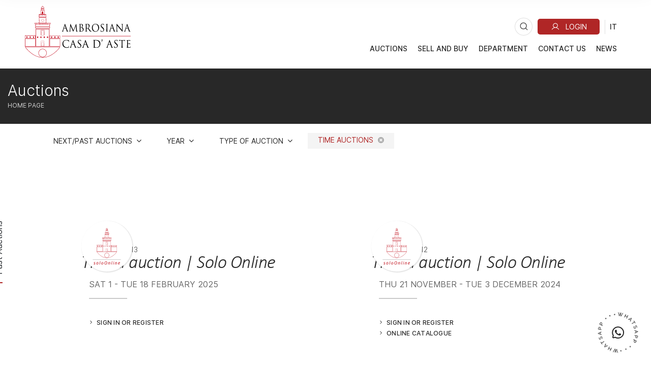

--- FILE ---
content_type: text/html; Charset=utf-8
request_url: https://www.ambrosianacasadaste.com/uk/auction-calendar/auction-calendar.asp?anno=&prosAste=&astePass=&ta=tempo&sede=&dip=
body_size: 99594
content:
<!DOCTYPE html>
<html lang="en">



<head>
    <title>tempo - Auctions - Ambrosiana Casa D'aste</title>
    <!-- inzio include keywords -->
<meta charset="utf-8" />


<link rel="icon" href="https://www.ambrosianacasadaste.com/themes/ambrosiana/favicon.ico" type="image/x-icon" />

<link rel="apple-touch-icon" href="https://www.ambrosianacasadaste.com/themes/ambrosiana/favicon57x57.png">
<link rel="apple-touch-icon" sizes="72x72" href="https://www.ambrosianacasadaste.com/themes/ambrosiana/favicon72x72.png">
<link rel="apple-touch-icon-precomposed" sizes="114x114" href="https://www.ambrosianacasadaste.com/themes/ambrosiana/favicon114x114.png">
<link rel="apple-touch-icon" sizes="114x114" href="https://www.ambrosianacasadaste.com/themes/ambrosiana/favicon114x114.png">
<link rel="apple-touch-icon" sizes="144x144" href="https://www.ambrosianacasadaste.com/themes/ambrosiana/favicon144x144.png">

<meta name="description" content="Auctions" />
<meta name="keywords" content="Auctions" />
<meta name="abstract" content="Ambrosiana Casa D'aste" /> 
<meta name="robots" content="index, follow" /> 
<meta name="author" content="THETIS Srl Grafica - Multimedia" />
<meta name="distribution" content="Global" />
<meta name="copyright" content="Ambrosiana Casa D'aste" />
<meta name="rating" content="general" />
<meta name="resource-type" content="document" />
<!-- META per APP -->
<!--<meta name="apple-itunes-app" content="app-id=xxx"/>-->

<meta http-equiv="X-UA-Compatible" content="IE=edge">


		<meta property="og:image" content="https://www.ambrosianacasadaste.com/themes/ambrosiana/og_image.png" />
		<meta property="og:image:secure_url" content="https://www.ambrosianacasadaste.com/themes/ambrosiana/og_image.png" />
		<meta name="twitter:image" content="https://www.ambrosianacasadaste.com/themes/ambrosiana/og_image.png" />
	
	<meta property="og:image:alt" content="Ambrosiana Casa D'aste" />
	<meta property="og:url" content="https://www.ambrosianacasadaste.com/uk/auction-calendar/auction-calendar.asp?anno=&prosAste=&astePass=&ta=tempo&sede=&dip=" />

	<meta property="og:title" content="tempo - Auctions - Ambrosiana Casa D'aste" />

<meta property="og:description" content="Auctions" />
<meta property="og:site_name" content="Ambrosiana Casa D'aste" />
<meta property="og:type" content="website" />

<meta name="twitter:card" content="summary_large_image">
<meta name="twitter:title" content="Ambrosiana Casa D'aste">
<meta name="twitter:description" content="Auctions">

<meta name="viewport" content="width=device-width, initial-scale=1.0">
<link rel='alternate' href='https://www.ambrosianacasadaste.com/it/calendario-aste/calendario-aste.asp' hreflang='it'/>
<link rel='alternate' href='https://www.ambrosianacasadaste.com/uk/auction-calendar/auction-calendar.asp' hreflang='en'/>
<link rel='alternate' href='https://www.ambrosianacasadaste.com/uk/auction-calendar/auction-calendar.asp' hreflang='x-default'/>

		<link href="https://www.ambrosianacasadaste.com/uk/auction-calendar/auction-calendar.asp" rel="canonical" />
	

<script type="text/javascript">
	
</script>


<script type="application/ld+json">
	{
	"@context": "https://schema.org",
	"@graph": [
		{
			"@type": "Organization",
			"@id": "organizzazioneJson",
		  	"name": "Ambrosiana Casa D'aste",
		  	"url": "https://www.ambrosianacasadaste.com",
		  	"logo": "https://www.ambrosianacasadaste.com/themes/ambrosiana/images/logo.svg",
			
		  	"address": {
				"@type": "PostalAddress",
				"@id": "indirizzoPostaleJson",
				"streetAddress": "Via Sant'Agnese 18",
				"addressLocality": "Milano",
				"postalCode": "20123",
				"addressRegion": "Lombardia",
				"addressCountry": "Italy"
		  	},
		  	"contactPoint": {
				"@type": "ContactPoint",
				"@id": "puntoContattoJson",
				"telephone": "+39 02 89459708",
				"contactType": "customer service",
				"email": "info@ambrosianacasadaste.com",
				"areaServed": "Italy"
		  	}
		},
		{
			"@type": "LocalBusiness",
		  	"name": "Ambrosiana Casa D'aste",
		  	"url": "https://www.ambrosianacasadaste.com",
			"telephone": "+39 02 89459708",
			"email": "info@ambrosianacasadaste.com",
			"vatID": "09796810969",
		  	"image": "https://www.ambrosianacasadaste.com/themes/ambrosiana/images/logo.svg",
		  	"address": {
				"@id": "indirizzoPostaleJson"
		  	}
		},
		
			{
			  "@type": "Service",
			  "serviceType": "Valutazione opere d'arte / design",
			  "provider": {
				"@type": "Organization",
				"name": "Ambrosiana Casa D'aste"
			  },
			  "url": "https://www.ambrosianacasadaste.com/uk/sell-and-buy/sell-and-buy.asp"
			},
		
		{
			"@type": "WebSite",
			"url": "https://www.ambrosianacasadaste.com",
			"name": "Ambrosiana Casa D'aste",
			"potentialAction": {
				"@type": "SearchAction",
    			"target": "https://www.ambrosianacasadaste.com/uk/esults-list.asp?campoRicerca={search_term_string}",
    			"query-input": "required name=search_term_string"
			}
		}
	  ]
	}
</script>


<!-- fine include keywords --><!-- inizio include javascript -->

<!-- jquery -->
<script src="https://code.jquery.com/jquery-3.3.1.js" integrity="sha256-2Kok7MbOyxpgUVvAk/HJ2jigOSYS2auK4Pfzbm7uH60=" crossorigin="anonymous"></script>

<script src="https://code.jquery.com/jquery-migrate-3.0.1.min.js" integrity="sha256-F0O1TmEa4I8N24nY0bya59eP6svWcshqX1uzwaWC4F4=" crossorigin="anonymous"></script>

<script src="https://cdn.jsdelivr.net/npm/popper.js@1.16.0/dist/umd/popper.min.js" integrity="sha384-Q6E9RHvbIyZFJoft+2mJbHaEWldlvI9IOYy5n3zV9zzTtmI3UksdQRVvoxMfooAo" crossorigin="anonymous"></script>
<script src="https://stackpath.bootstrapcdn.com/bootstrap/4.4.1/js/bootstrap.min.js" integrity="sha384-wfSDF2E50Y2D1uUdj0O3uMBJnjuUD4Ih7YwaYd1iqfktj0Uod8GCExl3Og8ifwB6" crossorigin="anonymous"></script>

<!-- Fancybox Lightbox -->
<link rel="stylesheet" href="https://cdn.jsdelivr.net/npm/@fancyapps/ui@5.0/dist/fancybox/fancybox.css"/>
<script src="https://cdn.jsdelivr.net/npm/@fancyapps/ui@5.0/dist/fancybox/fancybox.umd.js"></script>

<script type="text/javascript">
	$(function () {
		Fancybox.bind("[data-fancybox]", {
		  // Your custom options
		});
		
		Fancybox.bind('[data-fancybox="iframe"]', {
			compact: false,
			defaultType: "iframe",
			groupAttr: false,
			Toolbar: {
			  display: {
				left: [],
				middle : [],
				right: [
				  "close",
				],
			  }
			}
		});
		
		Fancybox.bind('[data-fancybox="iframeReload"]', {
			on: {
          		destroy: (fancybox, eventName) => {
     				location.reload(window.history.replaceState({}, "", window.location.href.split("#")[0]));
    			},
        	},
			compact: false,
			defaultType: "iframe",
			groupAttr: false,
			Toolbar: {
			  display: {
				left: [],
				middle : [],
				right: [
				  "close",
				],
			  }
			}
		});

		Fancybox.bind('[data-fancybox="iframeFullscreenZoom"]', {
			compact: false,
			contentClick: "iterateZoom",
			Images: {
			  Panzoom: {
				maxScale: 2,
			  },
			},
			Toolbar: {
			  display: {
				left: [
				  "infobar",
				],
				middle : [],
				right: [
				  "iterateZoom",
				  "download",
				  "close",
				],
			  }
			}
		});
	});
</script>

<!-- Form validation -->
<script src="https://cdnjs.cloudflare.com/ajax/libs/jquery-validate/1.19.5/jquery.validate.min.js" integrity="sha512-rstIgDs0xPgmG6RX1Aba4KV5cWJbAMcvRCVmglpam9SoHZiUCyQVDdH2LPlxoHtrv17XWblE/V/PP+Tr04hbtA==" crossorigin="anonymous"></script>
<script src="https://cdnjs.cloudflare.com/ajax/libs/jquery-validate/1.19.5/additional-methods.min.js" integrity="sha512-6S5LYNn3ZJCIm0f9L6BCerqFlQ4f5MwNKq+EthDXabtaJvg3TuFLhpno9pcm+5Ynm6jdA9xfpQoMz2fcjVMk9g==" crossorigin="anonymous"></script>


<script type="text/javascript">
	$(function () {
		$('img.noThumb').after('<div class="noThumbLogo"></div>');
	})

	function changeStatusSecLayer (layer, action){
		if (action=="over") {
			var layersec = document.getElementById(layer);
			layersec.style.display = 'block';
	
		}else{
			var layersec = document.getElementById(layer);
			layersec.style.display = 'none';
			
		}
	}
</script>

<!-- Inizio MAC/PC -->
<script type="text/javascript">
	jQuery(document).ready(function(){
	 if(navigator.userAgent.indexOf('Mac') > 0){
	  jQuery('body').addClass('mac-os');}
	 else {
	  jQuery('body').addClass('pc');
	 }
	});
</script>
<!-- Fine MAC/PC -->

<!-- ##### Inizio Bootstrap Plugins #####   -->

<!-- ##### TOOLTIP #####   -->
<script type="text/javascript">
	$(function () {
		$('[data-toggle="tooltip"]').tooltip({
			animated: 'fade',
			container: 'body',
			//trigger : 'click'
		});
	})
	
	$(function () {
		$('[data-toggle="tooltipHtml"]').tooltip({
			animated: 'fade',
			html: true,
        	customClass: 'custom-tooltip-class',
			container: 'body',
			//trigger : 'click'
		});
	})
	
	$(function () {
		$('[data-toggle="tooltipBig"]').tooltip({
			animated: 'fade',
			//trigger : 'click',
			template: '<div class="tooltip" role="tooltip"><div class="arrow"></div><div class="tooltip-inner large"></div></div>',
			html: true,
        	customClass: 'custom-tooltipBig-class',
			container: 'body',
		});
	})
	
</script>

<!-- ##### Customized Modal Lunar #####   -->
<script type="text/javascript">
	$('.modal').on('show.bs.modal', function (e) {
		if($(e.currentTarget).attr("data-popup")){
			$("body").addClass("body-scrollable");
		}
	});
	$('.modal').on('hidden.bs.modal', function (e) {
		$("body").removeClass("body-scrollable");
	});
</script>

<!-- ##### Customized Tooltip #####   -->
<script type="text/javascript">
	$(function () {
  
		if (typeof $.fn.tooltip.Constructor === 'undefined') {
			throw new Error('Bootstrap Tooltip must be included first!');
		}
		
		var Tooltip = $.fn.tooltip.Constructor;
		
		// add customClass option to Bootstrap Tooltip
		$.extend( Tooltip.Default, {
			customClass: ''
		});
		
		var _show = Tooltip.prototype.show;
		
		Tooltip.prototype.show = function () {
			// invoke parent method
			_show.apply(this,Array.prototype.slice.apply(arguments));
			
			if ( this.config.customClass ) {
				var tip = this.getTipElement();
				$(tip).addClass(this.config.customClass);
			}
		};  
	})
</script>

<script type="text/javascript">
	$(document).ready(function(){
	  $('.white-tooltip').tooltip();
	});
</script>

<!-- ##### POPOVER ##### -->
<script>
	$(function(){
		
		$("[data-toggle=popover]").popover({
   			trigger: 'hover',
			html : true,
			animated: 'fade',
			trigger : 'click',
			content: function() {
				var content = $(this).attr("data-popover-content");
				return $(content).children(".popover-body").html();
			},
			title: function() {
				var title = $(this).attr("data-popover-content");
				return $(title).children(".popover-heading").html();
			}
		});
		
		$('html').on('click', function (e) {
			if(!$(e.target).is('[data-toggle=popover]') && $(e.target).closest('.popover').length == 0) {
			$("[data-toggle=popover]").popover('hide');
			}
		});
		
	});

</script>


<!-- ##### SELECT #####   -->
<script src="https://cdn.jsdelivr.net/npm/bootstrap-select@1.13.9/dist/js/bootstrap-select.min.js"></script>
<script type="text/javascript">
	$(document).ready(function() {
		function isMobile() {
			return /iPhone|iPad|iPod|Android/i.test(navigator.userAgent);
		}
		
		$('.selectpicker').each(function() {
			if (!isMobile() && $(this).find('option').length >= 20) {
				$(this).attr('data-live-search', true);
			}
		
			$(this).selectpicker({
				style: 'btnFilter'
			});
		});
		$('.bootstrap-select').find('div.dropdown-menu').addClass('animate slideIn');
	});
</script>



<!-- ##### Back to top #####   -->
<script type="text/javascript">
	$(document).ready(function(){
		$(window).scroll(function () {
			if ($(this).scrollTop() > 50) {
				$('#back-to-top').fadeIn();
			} else {
				$('#back-to-top').fadeOut();
			}
		});
		// scroll body to 0px on click
		$('#back-to-top').click(function () {
			$('body,html').animate({
				scrollTop: 0
			}, 1200);
			return false;
		});
	
	});
</script>


<!-- ##### Fine Bootstrap Plugins #####   -->

<link rel="stylesheet" href="https://cdnjs.cloudflare.com/ajax/libs/OwlCarousel2/2.3.4/assets/owl.carousel.min.css" integrity="sha512-tS3S5qG0BlhnQROyJXvNjeEM4UpMXHrQfTGmbQ1gKmelCxlSEBUaxhRBj/EFTzpbP4RVSrpEikbmdJobCvhE3g==" crossorigin="anonymous"/>
<script src="https://cdnjs.cloudflare.com/ajax/libs/OwlCarousel2/2.3.4/owl.carousel.min.js" integrity="sha512-bPs7Ae6pVvhOSiIcyUClR7/q2OAsRiovw4vAkX+zJbw3ShAeeqezq50RIIcIURq7Oa20rW2n2q+fyXBNcU9lrw==" crossorigin="anonymous"></script>


	<script type="text/javascript">
		
	</script>


<!-- js function library -->
<script type="text/javascript" src="/jscripts/functions.js"></script>	
<!-- js function library Personalizzati -->
<script type="text/javascript" src="/themes/ambrosiana/jscripts/javascript.js"></script>	


	<!-- Script settings HEAD from Back Office -->
	<!-- Google Tag Manager -->
<script>(function(w,d,s,l,i){w[l]=w[l]||[];w[l].push({'gtm.start':
new Date().getTime(),event:'gtm.js'});var f=d.getElementsByTagName(s)[0],
j=d.createElement(s),dl=l!='dataLayer'?'&l='+l:'';j.async=true;j.src=
'https://www.googletagmanager.com/gtm.js?id='+i+dl;f.parentNode.insertBefore(j,f);
})(window,document,'script','dataLayer','GTM-WFQG38P');</script>
<!-- End Google Tag Manager -->
<script type="text/javascript">
var _iub = _iub || [];
_iub.csConfiguration = {"askConsentAtCookiePolicyUpdate":true,"countryDetection":true,"enableFadp":true,"enableLgpd":true,"enableUspr":true,"lgpdAppliesGlobally":false,"perPurposeConsent":true,"siteId":2618080,"whitelabel":false,"cookiePolicyId":87592757,"lang":"en-GB", "banner":{ "acceptButtonCaptionColor":"#FFFFFF","acceptButtonColor":"#b02626","acceptButtonDisplay":true,"backgroundColor":"#FFFFFF","closeButtonRejects":true,"customizeButtonCaptionColor":"#4D4D4D","customizeButtonColor":"#DADADA","customizeButtonDisplay":true,"explicitWithdrawal":true,"fontSizeBody":"12px","fontSizeCloseButton":"26px","listPurposes":true,"ownerName":"www.ambrosianacasadaste.com","position":"float-bottom-right","rejectButtonCaptionColor":"#FFFFFF","rejectButtonColor":"#b02626","rejectButtonDisplay":true,"showTotalNumberOfProviders":true,"textColor":"#000000" },
	"callback": {
		onPreferenceExpressedOrNotNeeded: function(preference) {
			dataLayer.push({
				iubenda_ccpa_opted_out: _iub.cs.api.isCcpaOptedOut()
			});
			if (!preference) {
				dataLayer.push({
					event: "iubenda_preference_not_needed"
				});
			} else {
				if (preference.consent === true) {
					dataLayer.push({
						event: "iubenda_consent_given"
					});
				} else if (preference.consent === false) {
					dataLayer.push({
						event: "iubenda_consent_rejected"
					});
				} else if (preference.purposes) {
					for (var purposeId in preference.purposes) {
						if (preference.purposes[purposeId]) {
							dataLayer.push({
								event: "iubenda_consent_given_purpose_" + purposeId
							});
						}
					}
				}
			}
		}
	}
};
</script>
<script type="text/javascript" src="//cs.iubenda.com/sync/2618080.js"></script>
<script type="text/javascript" src="//cdn.iubenda.com/cs/gpp/stub.js"></script>
<script type="text/javascript" src="//cdn.iubenda.com/cs/iubenda_cs.js" charset="UTF-8" async></script>
    <!-- END Script settings HEAD from Back Office -->


<!-- fine include javascript -->

 <!-- Bootstrap CSS -->
<link rel="stylesheet" href="https://stackpath.bootstrapcdn.com/bootstrap/4.4.1/css/bootstrap.min.css" integrity="sha384-Vkoo8x4CGsO3+Hhxv8T/Q5PaXtkKtu6ug5TOeNV6gBiFeWPGFN9MuhOf23Q9Ifjh" crossorigin="anonymous">

<!-- Bootstrap CSS Modal -->
<link rel="stylesheet" href="/style/lunar.css">
<link rel="stylesheet" href="/style/animate.min.css">

<!-- Bootstrap Select CSS -->
<link rel="stylesheet" href="https://cdn.jsdelivr.net/npm/bootstrap-select@1.13.9/dist/css/bootstrap-select.min.css">

<!-- generic style -->
<link media="screen" href="https://www.ambrosianacasadaste.com/style/style.css?v=151.0.0" rel="stylesheet" type="text/css" />
<!-- default style -->
<link media="screen" href="https://www.ambrosianacasadaste.com/themes/ambrosiana/style/style.css?v=151.0.0" rel="stylesheet" type="text/css" />
<!-- print style -->
<link media="print" href="https://www.ambrosianacasadaste.com/themes/ambrosiana/style/printstyle.css" rel="stylesheet" type="text/css" />

<!-- style assoluto -->
<link media="screen" href="https://www.ambrosianacasadaste.com/style/style-assoluto.css?v=151.0.0" rel="stylesheet" type="text/css" />


	<!-- redefine font style -->
	<style type="text/css">
		#panelContent{font-size:1.4rem;}
		#panelContentExt{font-size:1.4rem;}
		#panelBox{font-size:1.4rem;}
	</style>

</head>

<body class="templAuctionCalendar   " data-user-logged="logged_0" data-header="">
	
    <div id="spanwide">
		<div id="container">
			<!-- BEGIN: head -->
<!-- Script settings Body-->
<!-- Google Tag Manager (noscript) -->
<noscript><iframe src="https://www.googletagmanager.com/ns.html?id=GTM-WFQG38P"
height="0" width="0" style="display:none;visibility:hidden"></iframe></noscript>
<!-- End Google Tag Manager (noscript) -->


<!--END  Script settings Body--><!-- START - Modal Social Share -->
<div class="modal fade modal-bottom-right" id="myShareModal"  tabindex="-1" role="dialog"
     aria-labelledby="myShareModal" aria-hidden="true">

    <div class="modal-dialog modal-sm " role="document">
        <div class="modal-dialog modal-sm" role="document">        
			<div class="modal-content">
                <button type="button" class="close light" data-dismiss="modal" aria-label="Close">
                	<span aria-hidden="true">&times;</span>
                </button>  
            
				<div class="modal-body">
                    <h4 class="modal-title titleLabel introLabel" id="gridSystemModalLabel">Share our site</h4>
                    <div class="socialShareDiv">
                    	<div id="goFollow">
	<div class="goFollowCont mb-3">
                
        <div id="social-share" class="social_share" role="navigation" aria-label="Share on Social Media">       
            <script language="javascript" src="/themes/ambrosiana/jscripts/EGSharePage/EGSharePage-share.js" type="text/javascript"></script>
        </div>
        
	</div>
</div>  
                    </div>
             	</div> 
      		</div>
    	</div>
  	</div>
    
</div>
<!-- END - Modal Social Share -->


<!-- START - Modal Search -->           


<script>
function changeAction(form){
	var radioSito = document.getElementsByName("search_in");
	
	for (var i = 0; i < radioSito.length; i++) {
	  if (radioSito[i].checked) {
		var selectedValue = radioSito[i].value;
		break;
	  }
	}
	
	if(selectedValue == "site")
	{
		document.ricerca.action = "https://www.ambrosianacasadaste.com/uk/results-list.asp";
	}
	document.ricerca.ButtonSearch.disabled = true;
}
</script>
 
<div class="modal fade bottom-center px-0" id="psearch" tabindex="-1" role="dialog" aria-labelledby="psearch" aria-hidden="true">
    <div class="modal-dialog modal-full-width" role="document">
        <div class="modal-content">
            <button type="button" class="close light" data-dismiss="modal" aria-label="Close">
                <span aria-hidden="true">&times;</span>
            </button>
            <div class="modal-body mx-0">

               <div class="container-fluid h-100 px-0">
                    <div class="col-lg-12 col-md-12 col-sm-12 col-xs-12 px-0 searchmenu">
    
                        <form name="ricerca" method="get" action="https://www.ambrosianacasadaste.com/uk/results-list.asp" class="style-form mx-auto" onsubmit="changeAction(this)">
                        
                            <div class="ricerca container-fluid px-0 mt-5 mb-5 mx-0">
                            	<div class="form-group has-search">
                        	    	<label class="input campoRicerca">   
                                		<input type="text" name="campoRicerca" id="campoRicerca" size="30" class="testo" placeholder="Search" aria-label="Search" value="" onFocus="trimText(this, 'Search')" >
                                        <button type="submit" name="ButtonSearch" value="" placeholder="Send ..." aria-label="Send" onClick="trimText(document.ricerca.campoRicerca, 'Send')">
                                            <i class="icon-append"></i>
                                        </button> 
                                	</label>
                              </div>
                              <label class="search_info">Search Artist, Sale, or Keyword</label>
                            </div>
                            
                            <div class="ricercaIn row justify-content-center pb-4 ">
                            
                                <div class="col-xs-12 giglioHidden">
                                
									
                                
                                    <label class="d-inline-block label radio mx-4">
                                        Upcoming Auctions
                                        <input type="radio" name="search_in" value="lots" id="Upcoming Auctions" 
                                        checked >          	
                                        <i></i>
                                    </label> 
            
                                    <label class="d-inline-block label radio mx-4">
                                        Past Auctions
                                        <input type="radio" name="search_in" value="lotsPass" id="Past Auctions" 
                                        >	
                                        <i></i>
                                    </label>
            
                                    <label class="d-inline-block label radio mx-4">
                                        Site
                                        <input type="radio" name="search_in" value="site" id="Site" 
                                         >
                                        <i></i>
                                    </label> 
                                </div>
                            </div>
                                 
                            <!--<div class="ricercaBut col-lg-6 offset-lg-3 col-md-6 offset-md-3 col-sm-12 col-xs-12 mt-5 mb-5">
                                <input type="submit" class="btn butPrinc w-100 text-center" value="Send">
                            </div>-->
                            
                            <input type="hidden" name="action" value="reset" />
                            <input type="hidden" name="prov" value="search" />
                        </form>
		
					</div>	
				</div>
			</div>
		</div>	
	</div>
</div>
<!-- END - Modal Search -->   

<!-- START - Menu Persistent -->   
<div id="menuPersistent" class="navFixed d-none d-lg-flex d-md-flex">
	<div class="center-content-wrapper">
        <div class="wrap-logo d-flex"> 
         	<a href="https://www.ambrosianacasadaste.com/uk/index.asp" class="anim-link" title="Home page">
            	<img class="logo" src="https://www.ambrosianacasadaste.com/themes/ambrosiana/images/logo.svg" alt="Home page">
            </a>
        </div>
    
        <div class="wrap-right d-flex"> 
            <!-- START: nav menu' -->

    <nav id="pnavmenu" class="d-none d-lg-flex">
        <ul class="navmenu navbar-nav navbar-expand-sm" >
        
			 
                    
                <li class="top nav-item active tipo-40"><a href="https://www.ambrosianacasadaste.com/uk/auction-calendar/auction-calendar.asp" aria-label="Auctions - Section" title="Auctions" target="_self" aria-haspopup="true" aria-expanded="false" >Auctions</a>
                    
		
		<ul class="subnavmenu dropdown-menu animate slideIn ">
		
			
					<li>
						<a href="https://www.ambrosianacasadaste.com/uk/auction-calendar/auction-calendar.asp?prosAste=true" title="Upcoming Auctions" >Upcoming Auctions</a>
					</li>
					
					<li>
						<a href="https://www.ambrosianacasadaste.com/uk/auction-calendar/auction-calendar.asp?astePass=true" title="Past Auctions" >Past Auctions</a>
					</li>
				
		</ul>
	
                </li> 	
            
			 
                    
                <li class="top nav-item  tipo-1"><a href="https://www.ambrosianacasadaste.com/uk/sell-and-buy/sell-and-buy.asp" aria-label="Sell And Buy - Section" title="Sell And Buy" target="_self" aria-haspopup="true" aria-expanded="false" >Sell And Buy</a>
                    
		
		<ul class="subnavmenu dropdown-menu animate slideIn ">
		
			
					<li><a href="https://www.ambrosianacasadaste.com/uk/sell-and-buy/how-to-sell.asp" target="_self"  aria-label="How to Sell - Menu" title="How to Sell" >How to Sell</a></li>
				
					<li><a href="https://www.ambrosianacasadaste.com/uk/come-partecipare/come-partecipare.asp" target="_self"  aria-label="How to Buy - Menu" title="How to Buy" >How to Buy</a></li>
				
					<li><a href="https://www.ambrosianacasadaste.com/uk/sell-and-buy/info-and-form.asp" target="_self"  aria-label="Info & form - Menu" title="Info & form" >Info & form</a></li>
				
		</ul>
	
                </li> 	
            
			 
                    
                <li class="top nav-item  tipo-41"><a href="https://www.ambrosianacasadaste.com/uk/dipartimento/dipartimento.asp" aria-label="DEPARTMENT - Section" title="DEPARTMENT" target="_self" aria-haspopup="true" aria-expanded="false" >DEPARTMENT</a>
                    
		
		<ul class="subnavmenu dropdown-menu animate slideIn ">
		
			
					<li><a href="https://www.ambrosianacasadaste.com/uk/dipartimento/modern-and-contemporary-art.asp" target="_self"  aria-label="Modern and Contemporary art - Menu" title="Modern and Contemporary art" >Modern and Contemporary art</a></li>
				
					<li><a href="https://www.ambrosianacasadaste.com/uk/dipartimento/private-sales.asp" target="_self"  aria-label="Private Sales - Menu" title="Private Sales" >Private Sales</a></li>
				
		</ul>
	
                </li> 	
            
			 
                    
                <li class="top nav-item  tipo-1"><a href="https://www.ambrosianacasadaste.com/uk/contact-us/contact-us.asp" aria-label="Contact Us - Section" title="Contact Us" target="_self" aria-haspopup="true" aria-expanded="false" >Contact Us</a>
                    
		
		<ul class="subnavmenu dropdown-menu animate slideIn ">
		
			
					<li><a href="https://www.ambrosianacasadaste.com/uk/contact-us/about-us.asp" target="_self"  aria-label="About us - Menu" title="About us" >About us</a></li>
				
					<li><a href="https://www.ambrosianacasadaste.com/uk/contact-us/where-we-are.asp" target="_self"  aria-label="Where we are - Menu" title="Where we are" >Where we are</a></li>
				
					<li><a href="https://www.ambrosianacasadaste.com/uk/contact-us/condition-report.asp" target="_self"  aria-label="Request Information - Menu" title="Request Information" >Request Information</a></li>
				
		</ul>
	
                </li> 	
            
			 
                    
                <li class="top nav-item  tipo-1"><a href="https://www.ambrosianacasadaste.com/uk/news/news.asp" aria-label="News - Section" title="News" target="_self" aria-haspopup="true" aria-expanded="false" >News</a>
                    
                </li> 	
            
			     
         </ul>
    </nav>
	
<!-- END: nav menu' -->
            <!-- START Search Button -->
            
                <a href="#" class="SearchTrigger button mx-xs-1" data-toggle="modal" data-target="#psearch" title="Search" aria-hidden="true">
                    <div class="icon"></div>
                    <div class="text">Search</div>
                </a>      
            
            <!-- END Search Button -->
        </div>
	</div> 
</div>    
<!-- END - Menu Persistent -->

<!-- START - Header -->       
<header id="header" class="container-fluid px-0">
        
    <div id="fixed" class="fixed transition100">
        <div class="testata container-fluid">
            <div class="menu-panelTop row mx-0"> 
            	<div class="col-12 px-0">
                	<div class="center-content-wrapper">
            
                        <div class="wrap-logo">  
                        	<a href="https://www.ambrosianacasadaste.com/uk/index.asp" class="anim-link" title="Home page">
                            	
                                <img class="logo" src="https://www.ambrosianacasadaste.com/themes/ambrosiana/images/logo.svg" alt="Home page">
                                
                            </a>   
                        </div>
                
                        <div class="wrap-right"> 
                            <nav id="secondary-nav" class="navbar navigation d-none d-lg-flex justify-content-end">
                
                                <!-- Secondary Menu -->
                                <!-- BEGIN: top menu' -->
 
   
<div id="ptopmenu">
	<ul class="navmenu navbar-nav navbar-expand-sm" >

		

	</ul>
</div>

<!-- END: top menu' -->

                                
                                <!--<a class="button py-1" id="topFollow" data-toggle="modal" data-target="#myShareModal" href="#">SHARE</a>-->
                                
                                <!-- START Search Button -->
                                
                                    <a href="#" class="SearchTrigger button mx-xs-1" id="topSearch" data-toggle="modal" data-target="#psearch" title="Search" aria-hidden="true">
                                        <div class="icon"></div>
                   						<div class="text">Search</div>
                                    </a>
                                
                                <!-- END Search Button -->
                                
                                <!-- Community Menu -->
                                

	<!-- NON LOGGATO -->
	
    
        <div id="pmyuserpanel" class="buttonPanel userpanel dropdown
		">
        
        	<a class="btn btnMyPanel" href="#" id="CollapsiblePanelLoginButton" data-toggle="dropdown" aria-haspopup="true" aria-expanded="false" aria-label="My Ambrosiana">
            	<div class="icon" data-toggle="tooltip" data-placement="bottom" data-html="true" title="My Ambrosiana"></div>
				<span>My Ambrosiana</span>
            </a>
 
            <div id="CollapsiblePanelLogin" class="CollapsiblePanel dropdown-menu prevent-close userpanel animate slideIn
            	" 
                aria-labelledby="CollapsiblePanelLoginButton">
        
                <div class="CollapsiblePanelContent p-4" >
                    <div class="userPanelLoginContainer">
                        <!-- Login Form -->
                        
                        <script type="text/javascript">
                            $(document).ready(function(){
                                $("#user_panel_login").validate();
                            });
                        </script>
           
                        <form class="cmxform style-form m-0 mb-3" action="https://www.ambrosianacasadaste.com/uk/controller.asp?action=community-login" method="post" name="user_panel_login" id="user_panel_login" >
                            
                            <div class="item col-sm-12 px-0">
                                <label class="label" for="usr1"> 
                                    E-mail
                                </label>
                            </div>
                                
                            <div class="itemInput col-sm-12 px-0">
                                <label class="input" for="usr1">
                                    <input class="required prevent-close" type="email"  name="usr" id="usr1" size="20" maxlength="100" aria-required="true" aria-describedby="email-error" />
                                </label>
                            </div>
                            
                            <div class="item col-sm-12 mt-1 px-0">
                                <label class="label" for="psw1"> Password</label>
                            </div>
                            
                            <div class="itemInput col-sm-12 px-0">
                                <label class="input" for="psw1"> 
                                	<i class="icon-append icon-eye" onclick="togglePasswordVisibility(this)" aria-hidden="true"></i>
                                    <input class="required prevent-close" type="password" name="psw" id="psw1" size="20" maxlength="80" autocomplete="current-password" aria-required="true" aria-describedby="email-error" />
                                </label>
                            </div>            
                            
                            <div class="item col-sm-12 px-0 my-2">
                                <label class="checkbox d-inline-block" for="remember">
                                    <input type="checkbox" name="remember" id="remember" checked value="checked" >
                                    Remember me
                                    <i aria-hidden="true"></i>
                                </label>
                                &nbsp;
                            </div>
    
                            <div class="item col-sm-12 mt-1 px-0">
                                <button type="submit" name="send" value="Enter" class="btn w-100 prevent-close mx-0" />
                                    <span>Enter</span>
                                </button>
                            </div>
                            
    						<div class="item col-sm-12 mt-3 px-0">
                                <a href="https://www.ambrosianacasadaste.com/uk/my-panel/password-recovery.asp" title="Forgot your password? (click here)" class="d-block" >
                                    <span>Password recovery</span>
                                </a>
                            </div>
                            
    
                            
                            
                            <input type="hidden" name="formName" value="userPanel" />
                        </form>
                
                		<hr class="my-4"> 
                        <div class="item col-sm-12 px-0 pb-2">
                            <label> 
                            If you are not registered yet:
                            </label>
                        </div>
                
                        <div class="panel_altReg item col-sm-12 px-0 py-1">
                            <a href="https://www.ambrosianacasadaste.com/uk/my-panel/registration.asp" title="Register now" class="btn butSecond d-block" >
                                <span>Register now</span>
                            </a>
                            
                            <a href="https://www.ambrosianacasadaste.com/uk/newsletter/newsletter.asp" title="Fast registration" class="btn butSecond d-block" >
                                <span>Fast registration</span>
                            </a>
                
                        </div>
                    </div>
                </div> 

                <script type="text/javascript">
                    <!--
					$(document).ready(function(){
						var dropdown = $('#CollapsiblePanelLogin');
						var formInputs = $('#user_panel_login input'); 

					
						dropdown.on('click.bs.dropdown', function (e) {
							e.stopPropagation();
						});
						
						dropdown.on('hide.bs.dropdown', function (e) {
							var inputFocused = false;
								formInputs.each(function() {
									if ($(this).is(':focus')) {
										inputFocused = true;
										return false; 
									}
								});
							
							if (inputFocused) {
								e.stopPropagation();
							}
						});
						
					});
					
                    //-->
                </script>
    
            </div>
    	</div>
		
	 
                                
                                <!-- Language Menu -->
                                <a href='https://www.ambrosianacasadaste.com/it/calendario-aste/calendario-aste.asp' title='Italiano' class='button py-1 lang' ><span>Ita</span></a><a href='#' title='English' class='button py-1 lang active' ><span>Eng</span></a> 
                                    
                            </nav> 
                        
                        
                            <nav id="main-nav" class="navbar navigation d-flex justify-content-end">
                                
                                <!-- Main Menu -->
                                <!-- START: nav menu' -->

    <nav id="pnavmenu" class="d-none d-lg-flex">
        <ul class="navmenu navbar-nav navbar-expand-sm" >
        
			 
                    
                <li class="top nav-item active tipo-40"><a href="https://www.ambrosianacasadaste.com/uk/auction-calendar/auction-calendar.asp" aria-label="Auctions - Section" title="Auctions" target="_self" aria-haspopup="true" aria-expanded="false" >Auctions</a>
                    
		
		<ul class="subnavmenu dropdown-menu animate slideIn ">
		
			
					<li>
						<a href="https://www.ambrosianacasadaste.com/uk/auction-calendar/auction-calendar.asp?prosAste=true" title="Upcoming Auctions" >Upcoming Auctions</a>
					</li>
					
					<li>
						<a href="https://www.ambrosianacasadaste.com/uk/auction-calendar/auction-calendar.asp?astePass=true" title="Past Auctions" >Past Auctions</a>
					</li>
				
		</ul>
	
                </li> 	
            
			 
                    
                <li class="top nav-item  tipo-1"><a href="https://www.ambrosianacasadaste.com/uk/sell-and-buy/sell-and-buy.asp" aria-label="Sell And Buy - Section" title="Sell And Buy" target="_self" aria-haspopup="true" aria-expanded="false" >Sell And Buy</a>
                    
		
		<ul class="subnavmenu dropdown-menu animate slideIn ">
		
			
					<li><a href="https://www.ambrosianacasadaste.com/uk/sell-and-buy/how-to-sell.asp" target="_self"  aria-label="How to Sell - Menu" title="How to Sell" >How to Sell</a></li>
				
					<li><a href="https://www.ambrosianacasadaste.com/uk/come-partecipare/come-partecipare.asp" target="_self"  aria-label="How to Buy - Menu" title="How to Buy" >How to Buy</a></li>
				
					<li><a href="https://www.ambrosianacasadaste.com/uk/sell-and-buy/info-and-form.asp" target="_self"  aria-label="Info & form - Menu" title="Info & form" >Info & form</a></li>
				
		</ul>
	
                </li> 	
            
			 
                    
                <li class="top nav-item  tipo-41"><a href="https://www.ambrosianacasadaste.com/uk/dipartimento/dipartimento.asp" aria-label="DEPARTMENT - Section" title="DEPARTMENT" target="_self" aria-haspopup="true" aria-expanded="false" >DEPARTMENT</a>
                    
		
		<ul class="subnavmenu dropdown-menu animate slideIn ">
		
			
					<li><a href="https://www.ambrosianacasadaste.com/uk/dipartimento/modern-and-contemporary-art.asp" target="_self"  aria-label="Modern and Contemporary art - Menu" title="Modern and Contemporary art" >Modern and Contemporary art</a></li>
				
					<li><a href="https://www.ambrosianacasadaste.com/uk/dipartimento/private-sales.asp" target="_self"  aria-label="Private Sales - Menu" title="Private Sales" >Private Sales</a></li>
				
		</ul>
	
                </li> 	
            
			 
                    
                <li class="top nav-item  tipo-1"><a href="https://www.ambrosianacasadaste.com/uk/contact-us/contact-us.asp" aria-label="Contact Us - Section" title="Contact Us" target="_self" aria-haspopup="true" aria-expanded="false" >Contact Us</a>
                    
		
		<ul class="subnavmenu dropdown-menu animate slideIn ">
		
			
					<li><a href="https://www.ambrosianacasadaste.com/uk/contact-us/about-us.asp" target="_self"  aria-label="About us - Menu" title="About us" >About us</a></li>
				
					<li><a href="https://www.ambrosianacasadaste.com/uk/contact-us/where-we-are.asp" target="_self"  aria-label="Where we are - Menu" title="Where we are" >Where we are</a></li>
				
					<li><a href="https://www.ambrosianacasadaste.com/uk/contact-us/condition-report.asp" target="_self"  aria-label="Request Information - Menu" title="Request Information" >Request Information</a></li>
				
		</ul>
	
                </li> 	
            
			 
                    
                <li class="top nav-item  tipo-1"><a href="https://www.ambrosianacasadaste.com/uk/news/news.asp" aria-label="News - Section" title="News" target="_self" aria-haspopup="true" aria-expanded="false" >News</a>
                    
                </li> 	
            
			     
         </ul>
    </nav>
	
<!-- END: nav menu' -->
                                
                                
                                <!-- START Button for Mobile Menu -->                               
                                <a id="mobileButton" class="button btn-open collapsed d-lg-none mx-xs-1" href="#" data-toggle="collapse" data-target="#menuMobile" aria-controls="navbarsTop" aria-expanded="false" aria-label="Toggle navigation">
                                    <div class="icon"></div>
                                    <div class="text"></div>
                                </a>
                                <!-- END Button for Mobile Menu -->   
                                
                            </nav>                       
            
                        </div>
                        
                	</div>
                </div>
            </div> 
            <!-- fine wrapper -->
            
            <!-- START - Menu Mobile -->
            <div id="menuMobile" class="menu-panel d-lg-none navbar-collapse collapse">
            	<div class="container-fluid h-100 w-100 px-4">
                    <div class="row mx-0 mt-3 pt-2">
                 		<div id="panelVarie" class="col px-0"></div>
                    </div>
                    <div class="row mx-0 mt-3 pt-2">
                        <div id="panelMainMenu" class="col px-0"></div>
                    </div>
                    <!--
                    <div class="row mx-0 mt-3 pt-2">
                        <div id="panelSecMenu" class="col px-0"></div>
                    </div>
                    -->
                    <div class="row mx-0 mt-3 pt-2 pb-5">
                        <div id="panelLang" class="col px-0">
                        <a href='https://www.ambrosianacasadaste.com/it/calendario-aste/calendario-aste.asp' title='Italiano' class='button py-1 lang' ><span>Ita</span></a><a href='#' title='English' class='button py-1 lang active' ><span>Eng</span></a>
                        </div>
                    </div>
                </div>
            </div>
            <!-- END - Menu Mobile -->
            
        </div> <!-- fine testata -->
    </div> 
    
</header>
<!-- END - Header -->


<!-- END: head -->

        	<!--include file="../inc-imagehead.asp"-->
        
            <main id="cont" role="main" class="container-fluid">
            
                <div id="panelBoxHead" class="container-fluid px-0">  
                    <div class="container">
                    	<div class="row">
                            <div id="panelContainerHead" class="col-lg-12 col-md-12 col-sm-12">
                            <div id="panelHeader" class="w-100">
	<div id="panelBreadCrumbs" class="d-block">
<div class="breadcrumbs"  >
	<ul>
    	<li class="bcHome"><a href="https://www.ambrosianacasadaste.com/uk/index.asp" aria-label="Home page - bcHome" class="noUnderline">Home page</a></li>
        
                <li class="bcSessionParent"><a href="https://www.ambrosianacasadaste.com/uk/auction-calendar/auction-calendar.asp" class="noUnderline">Auctions</a></li>
                
	</ul>
</div>
<span xmlns:v='http://rdf.data-vocabulary.org/#'><span typeof='v:Breadcrumb'><a title='Home page' href='https://www.ambrosianacasadaste.com/uk/index.asp' property='v:title' rel='v:url'></a></span><span typeof='v:Breadcrumb'><a title='Auctions' href='https://www.ambrosianacasadaste.com/uk/auction-calendar/auction-calendar.asp' property='v:title' rel='v:url'></a></span></span></div>
    <div id="panelTitlePage" class="d-block">
		<h1>Auctions</h1>
    </div>
    
    <div id="panelLinkPrint"><!-- INIZIO BOX INVIA LINK - STAMPA PAGINA -->
<!--<div class="sendPrintBox" >
    <div><a class="btn" href="javascript:self.print();" title="" ></a></div>
</div>-->
<!-- FINE BOX INVIA LINK - STAMPA PAGINA --></div> 
</div> 
                            </div>
                    	</div>
                    </div>
                	
                </div> 
            
                <div id="panelBox" class="container-fluid">
                    <div class="row">
                        <div id="panelContainerExt" class="col-sm-12" > 
                            <div id="panelContentExt"> 
                                
<div id="testataAste" class="container-xxl container p-4" >	
	<div class="row mx-0">	
        <div class="criteri1 row mx-0">	
        
        	<!-- FILTRO ARCHIVIO ASTA -->
            <div class="dropdown">
              <a class="btn btnFilter dropdown-toggle" href="#" role="button" id="dropFilterLink" data-toggle="dropdown" aria-haspopup="true" aria-expanded="false">
                Next/Past Auctions
              </a>
            
              <div class="dropdown-menu animate slideIn" aria-labelledby="dropFilterLink">
                <a class="dropdown-item" href="/uk/auction-calendar/auction-calendar.asp?prosAste=true&amp;anno=&amp;ta=tempo&amp;sede=&amp;dip=">Upcoming Auctions</a>
                <a class="dropdown-item" href="/uk/auction-calendar/auction-calendar.asp?astePass=true&amp;anno=&amp;ta=tempo&amp;sede=&amp;dip=">Past Auctions</a>
              </div>
            </div>    
    
            <a href="/uk/auction-calendar/auction-calendar.asp?anno=&amp;ta=tempo&amp;sede=&amp;dip=" title="Upcoming Auctions" class="btn btnFilter  mr-3"  >Upcoming Auctions <i class="fa fa-times-circle ml-2" aria-hidden="true"></i></a>
            <a href="/uk/auction-calendar/auction-calendar.asp?anno=&amp;ta=tempo&amp;sede=&amp;dip=" title="Past Auctions" class="btn btnFilter  mr-3"  >Past Auctions <i class="fa fa-times-circle ml-2" aria-hidden="true"></i></a>
        
        
        <!-- FILTRO ANNO -->
        
                <br class="d-sm-none" >
                <div class="rigaSep ml-3 d-none d-lg-block"></div>		
                 
                    <div class="dropdown">
                      <a class="btn btnFilter dropdown-toggle" href="#" role="button" id="dropFilterLink" data-toggle="dropdown" aria-haspopup="true" aria-expanded="false">
                        Year
                      </a>
                      
                      <div class="dropdown-menu animate slideIn" aria-labelledby="dropFilterLink">		
                        
								<a class="dropdown-item" href="/uk/auction-calendar/auction-calendar.asp?anno=2026&amp;prosAste=&amp;astePass=&amp;ta=tempo&amp;sede=&amp;dip=" title="2026" >2026</a>
							
								<a class="dropdown-item" href="/uk/auction-calendar/auction-calendar.asp?anno=2025&amp;prosAste=&amp;astePass=&amp;ta=tempo&amp;sede=&amp;dip=" title="2025" >2025</a>
							
								<a class="dropdown-item" href="/uk/auction-calendar/auction-calendar.asp?anno=2024&amp;prosAste=&amp;astePass=&amp;ta=tempo&amp;sede=&amp;dip=" title="2024" >2024</a>
							
								<a class="dropdown-item" href="/uk/auction-calendar/auction-calendar.asp?anno=2023&amp;prosAste=&amp;astePass=&amp;ta=tempo&amp;sede=&amp;dip=" title="2023" >2023</a>
							
								<a class="dropdown-item" href="/uk/auction-calendar/auction-calendar.asp?anno=2022&amp;prosAste=&amp;astePass=&amp;ta=tempo&amp;sede=&amp;dip=" title="2022" >2022</a>
							
								<a class="dropdown-item" href="/uk/auction-calendar/auction-calendar.asp?anno=2021&amp;prosAste=&amp;astePass=&amp;ta=tempo&amp;sede=&amp;dip=" title="2021" >2021</a>
							
								<a class="dropdown-item" href="/uk/auction-calendar/auction-calendar.asp?anno=2020&amp;prosAste=&amp;astePass=&amp;ta=tempo&amp;sede=&amp;dip=" title="2020" >2020</a>
							
								<a class="dropdown-item" href="/uk/auction-calendar/auction-calendar.asp?anno=2019&amp;prosAste=&amp;astePass=&amp;ta=tempo&amp;sede=&amp;dip=" title="2019" >2019</a>
							
								<a class="dropdown-item" href="/uk/auction-calendar/auction-calendar.asp?anno=2018&amp;prosAste=&amp;astePass=&amp;ta=tempo&amp;sede=&amp;dip=" title="2018" >2018</a>
							
								<a class="dropdown-item" href="/uk/auction-calendar/auction-calendar.asp?anno=2017&amp;prosAste=&amp;astePass=&amp;ta=tempo&amp;sede=&amp;dip=" title="2017" >2017</a>
							
								<a class="dropdown-item" href="/uk/auction-calendar/auction-calendar.asp?anno=2016&amp;prosAste=&amp;astePass=&amp;ta=tempo&amp;sede=&amp;dip=" title="2016" >2016</a>
							
								<a class="dropdown-item" href="/uk/auction-calendar/auction-calendar.asp?anno=2015&amp;prosAste=&amp;astePass=&amp;ta=tempo&amp;sede=&amp;dip=" title="2015" >2015</a>
							
                      </div>
                    </div>  
                    
                    
                    <a href="/uk/auction-calendar/auction-calendar.asp?prosAste=&amp;astePass=&amp;ta=tempo&amp;sede=&amp;dip=" title=""  class="btn btnFilter  mr-3"> <i class="fa fa-times-circle ml-2" aria-hidden="true"></i></a>
            	
        
        	<!-- FILTRO TIPO ASTA -->
            
                    <br class="d-sm-none" >
                    <div class="rigaSep ml-3 d-none d-lg-block"></div>		
                     
                        <div class="dropdown">
                          <a class="btn btnFilter dropdown-toggle" href="#" role="button" id="dropFilterLink" data-toggle="dropdown" aria-haspopup="true" aria-expanded="false">
                            Type of auction
                          </a>
                        
                          <div class="dropdown-menu animate slideIn" aria-labelledby="dropFilterLink">		
                            
									<a class="dropdown-item" href="/uk/auction-calendar/auction-calendar.asp?anno=&amp;prosAste=&amp;astePass=&amp;ta=standard&amp;sede=&amp;dip=" title="Live auction" >Live auction</a>
								
									<a class="dropdown-item" href="/uk/auction-calendar/auction-calendar.asp?anno=&amp;prosAste=&amp;astePass=&amp;ta=tempo&amp;sede=&amp;dip=" title="Time auctions" >Time auctions</a>
								
                          </div>
                        </div>  
                        
                        
                        <a href="/uk/auction-calendar/auction-calendar.asp?anno=&amp;prosAste=&amp;astePass=&amp;sede=&amp;dip=" title="tempo" class="btn btnFilter selClass mr-3">Time auctions <i class="fa fa-times-circle ml-2" aria-hidden="true"></i></a>
        		
            
            <!-- FILTRO SEDE ASTA -->
            
            
            <!-- FILTRO DIPARTIMENTO ASTA -->
            
            
        </div>
	</div>
</div>

<!-- ASTE FUTURE -->
<div class="asteFuturePanel container-fluid  px-0 pb-lg-90">
    <div id="asteFuture" class="container-xxl container px-0">	
    	<div class="row mx-0">	
    
        
        
        </div>
    </div>
</div>
 
<!-- ASTE IN ARCHIVIO -->
<div class="asteArchivioPanel container-fluid px-0 pb-lg-90 changeBackground" data-background="#dfdfdf">

	
    	<div class="container-xxl container px-0">	
            <div id="panelTitleAstePassate" class="align-self-start px-0"  data-aos="fade-right">
                <div class="title firstWord align-self-start">
                	Past Auctions
                </div>
            </div>
        </div>
    

    <div id="asteArchivio"  class="container-fluid px-0 py-3">
    	<div class="container-xxl container px-0 mb-2">	
            <div class="row justify-content-start mx-0">	
                

<div class="asteListContainer px-5  col-lg-6 col-md-6 col-sm-6 col-xs-12 pastAuction">
	<div class="asteListContent row container-fluid px-5 py-4 mx-0" onclick="location.href='https://www.ambrosianacasadaste.com/uk/auction-0013/timed-auction--solo-online.asp?action=reset'" >
    
    	<!--Immagine Asta-->
    	<div class="asteListImg col-lg-12 col-md-12 col-sm-12 col-xs-12 py-4">
        
			<div class="astaLoghi AsteTempoLogo"></div>

        	<div class="image-holder-asta contentBox">
				
                    	<a href="https://www.ambrosianacasadaste.com/uk/auction-0013/timed-auction--solo-online.asp?action=reset" title="Timed auction | Solo Online">
					
                            <div class="ratio withe">
                                <div class="hover"></div>
                                <div class="immagine">
                    				<img src="/uploads/auctions/35Cop-prova3.jpg"  alt="Timed auction | Solo Online" class="cover img-fluid" >
                                </div>
                            </div>
                            <span></span>
                            
					
                        </a>
                    
			</div>
        </div>
        
    	<!--Pannello Testo Asta-->
        <div class="itemList col-lg-12 col-md-12 col-sm-12 col-xs-12 py-5">
        
        	<div class="row mx-0">
            
    			<!-- Testo Asta-->
                <div class="col-lg-12 col-md-12 col-sm-12 col-xs-12">
                	<div class="fregio px-4"></div>
                        
                    <div class="numAsta px-4">
                        Auction N.13 
                    </div>
                        
                    <div class="itemListTitle px-0">
                        
                            <a href="https://www.ambrosianacasadaste.com/uk/auction-0013/timed-auction--solo-online.asp?action=reset" title="Timed auction | Solo Online">
                        
                        <h4>Timed auction | Solo Online</h4>
                        </a>
                    </div>
                        
                    
                        <div class="dataAsta px-4">
                            <span data-title='date'><span data-title=sat><span>sat</span></span> 1  - <span data-title=tue><span>tue</span></span> 18 February 2025</span>
                        </div>
                    
				</div>
                
    			<!-- Pulsantiera Asta-->
                <div id="pulsantieraAsta" class="onClickParent col-lg-12 col-md-12 col-sm-12 col-xs-12 mt-4 mb-4" >
                    
                    
                        <div class="d-block">
                            <a href="https://www.ambrosianacasadaste.com/uk/my-panel/index.asp" title="Sign in or register" class="btn butSecond mx-0">
                            Sign in or register
                            </a>
                        </div>
                    

                </div>
            </div>
        </div>
    
        <div class="link-hover"></div>
        
     </div>
</div>

<div class="asteListContainer px-5  col-lg-6 col-md-6 col-sm-6 col-xs-12 pastAuction">
	<div class="asteListContent row container-fluid px-5 py-4 mx-0" onclick="location.href='https://www.ambrosianacasadaste.com/uk/auction-0012/12-timed-auction--solo-online.asp?action=reset'" >
    
    	<!--Immagine Asta-->
    	<div class="asteListImg col-lg-12 col-md-12 col-sm-12 col-xs-12 py-4">
        
			<div class="astaLoghi AsteTempoLogo"></div>

        	<div class="image-holder-asta contentBox">
				
                    	<a href="https://www.ambrosianacasadaste.com/uk/auction-0012/12-timed-auction--solo-online.asp?action=reset" title="Timed auction | Solo Online">
					
                            <div class="ratio withe">
                                <div class="hover"></div>
                                <div class="immagine">
                    				<img src="/uploads/auctions/34-A-COP-ASTA_12_COVER.jpg"  alt="Timed auction | Solo Online" class="cover img-fluid" >
                                </div>
                            </div>
                            <span></span>
                            
					
                        </a>
                    
			</div>
        </div>
        
    	<!--Pannello Testo Asta-->
        <div class="itemList col-lg-12 col-md-12 col-sm-12 col-xs-12 py-5">
        
        	<div class="row mx-0">
            
    			<!-- Testo Asta-->
                <div class="col-lg-12 col-md-12 col-sm-12 col-xs-12">
                	<div class="fregio px-4"></div>
                        
                    <div class="numAsta px-4">
                        Auction N.12 
                    </div>
                        
                    <div class="itemListTitle px-0">
                        
                            <a href="https://www.ambrosianacasadaste.com/uk/auction-0012/12-timed-auction--solo-online.asp?action=reset" title="Timed auction | Solo Online">
                        
                        <h4>Timed auction | Solo Online</h4>
                        </a>
                    </div>
                        
                    
                        <div class="dataAsta px-4">
                            <span data-title='date'><span data-title=thu><span>thu</span></span> 21 November  - <span data-title=tue><span>tue</span></span> 3 December 2024</span>
                        </div>
                    
				</div>
                
    			<!-- Pulsantiera Asta-->
                <div id="pulsantieraAsta" class="onClickParent col-lg-12 col-md-12 col-sm-12 col-xs-12 mt-4 mb-4" >
                    
                    
                        <div class="d-block">
                            <a href="https://www.ambrosianacasadaste.com/uk/my-panel/index.asp" title="Sign in or register" class="btn butSecond mx-0">
                            Sign in or register
                            </a>
                        </div>
                    
                        <div class="d-block">
                            <a href="https://www.ambrosianacasadaste.com/uk/auction-0012/12-timed-auction--solo-online.asp?action=reset#catalogue" title="Online catalogue" class="btn butSecond mx-0">
                                Online catalogue
                            </a>
                        </div>
                    

                </div>
            </div>
        </div>
    
        <div class="link-hover"></div>
        
     </div>
</div>

<div class="asteListContainer px-5  col-lg-6 col-md-6 col-sm-6 col-xs-12 pastAuction">
	<div class="asteListContent row container-fluid px-5 py-4 mx-0" onclick="location.href='https://www.ambrosianacasadaste.com/uk/auction-0011/timed-auction--solo-online.asp?action=reset'" >
    
    	<!--Immagine Asta-->
    	<div class="asteListImg col-lg-12 col-md-12 col-sm-12 col-xs-12 py-4">
        
			<div class="astaLoghi AsteTempoLogo"></div>

        	<div class="image-holder-asta contentBox">
				
                    	<a href="https://www.ambrosianacasadaste.com/uk/auction-0011/timed-auction--solo-online.asp?action=reset" title="Timed auction | Solo Online">
					
                            <div class="ratio withe">
                                <div class="hover"></div>
                                <div class="immagine">
                    				<img src="/uploads/auctions/33-A-COP-7663.jpg"  alt="Timed auction | Solo Online" class="cover img-fluid" >
                                </div>
                            </div>
                            <span></span>
                            
					
                        </a>
                    
			</div>
        </div>
        
    	<!--Pannello Testo Asta-->
        <div class="itemList col-lg-12 col-md-12 col-sm-12 col-xs-12 py-5">
        
        	<div class="row mx-0">
            
    			<!-- Testo Asta-->
                <div class="col-lg-12 col-md-12 col-sm-12 col-xs-12">
                	<div class="fregio px-4"></div>
                        
                    <div class="numAsta px-4">
                        Auction N.11 
                    </div>
                        
                    <div class="itemListTitle px-0">
                        
                            <a href="https://www.ambrosianacasadaste.com/uk/auction-0011/timed-auction--solo-online.asp?action=reset" title="Timed auction | Solo Online">
                        
                        <h4>Timed auction | Solo Online</h4>
                        </a>
                    </div>
                        
                    
                        <div class="dataAsta px-4">
                            <span data-title='date'><span data-title=thu><span>thu</span></span> 7  - <span data-title=tue><span>tue</span></span> 19 November 2024</span>
                        </div>
                    
				</div>
                
    			<!-- Pulsantiera Asta-->
                <div id="pulsantieraAsta" class="onClickParent col-lg-12 col-md-12 col-sm-12 col-xs-12 mt-4 mb-4" >
                    
                    
                        <div class="d-block">
                            <a href="https://www.ambrosianacasadaste.com/uk/my-panel/index.asp" title="Sign in or register" class="btn butSecond mx-0">
                            Sign in or register
                            </a>
                        </div>
                    

                </div>
            </div>
        </div>
    
        <div class="link-hover"></div>
        
     </div>
</div>

<div class="asteListContainer px-5  col-lg-6 col-md-6 col-sm-6 col-xs-12 pastAuction">
	<div class="asteListContent row container-fluid px-5 py-4 mx-0" onclick="location.href='https://www.ambrosianacasadaste.com/uk/auction-0010/timed-auction--solo-online.asp?action=reset'" >
    
    	<!--Immagine Asta-->
    	<div class="asteListImg col-lg-12 col-md-12 col-sm-12 col-xs-12 py-4">
        
			<div class="astaLoghi AsteTempoLogo"></div>

        	<div class="image-holder-asta contentBox">
				
                    	<a href="https://www.ambrosianacasadaste.com/uk/auction-0010/timed-auction--solo-online.asp?action=reset" title="Timed auction | Solo Online">
					
                            <div class="ratio withe">
                                <div class="hover"></div>
                                <div class="immagine">
                    				<img src="/uploads/auctions/30Cop-asta_10.jpg"  alt="Timed auction | Solo Online" class="cover img-fluid" >
                                </div>
                            </div>
                            <span></span>
                            
					
                        </a>
                    
			</div>
        </div>
        
    	<!--Pannello Testo Asta-->
        <div class="itemList col-lg-12 col-md-12 col-sm-12 col-xs-12 py-5">
        
        	<div class="row mx-0">
            
    			<!-- Testo Asta-->
                <div class="col-lg-12 col-md-12 col-sm-12 col-xs-12">
                	<div class="fregio px-4"></div>
                        
                    <div class="numAsta px-4">
                        Auction N.10 
                    </div>
                        
                    <div class="itemListTitle px-0">
                        
                            <a href="https://www.ambrosianacasadaste.com/uk/auction-0010/timed-auction--solo-online.asp?action=reset" title="Timed auction | Solo Online">
                        
                        <h4>Timed auction | Solo Online</h4>
                        </a>
                    </div>
                        
                    
                        <div class="dataAsta px-4">
                            <span data-title='date'><span data-title=tue><span>tue</span></span> 21 May  - <span data-title=tue><span>tue</span></span> 4 June 2024</span>
                        </div>
                    
				</div>
                
    			<!-- Pulsantiera Asta-->
                <div id="pulsantieraAsta" class="onClickParent col-lg-12 col-md-12 col-sm-12 col-xs-12 mt-4 mb-4" >
                    
                    
                        <div class="d-block">
                            <a href="https://www.ambrosianacasadaste.com/uk/my-panel/index.asp" title="Sign in or register" class="btn butSecond mx-0">
                            Sign in or register
                            </a>
                        </div>
                    
                        <div class="d-block">
                            <a href="https://www.ambrosianacasadaste.com/uk/auction-0010/timed-auction--solo-online.asp?action=reset#catalogue" title="Online catalogue" class="btn butSecond mx-0">
                                Online catalogue
                            </a>
                        </div>
                    

                </div>
            </div>
        </div>
    
        <div class="link-hover"></div>
        
     </div>
</div>

<div class="asteListContainer px-5  col-lg-6 col-md-6 col-sm-6 col-xs-12 pastAuction">
	<div class="asteListContent row container-fluid px-5 py-4 mx-0" onclick="location.href='https://www.ambrosianacasadaste.com/uk/auction-0009/asta-a-tempo--solo-online.asp?action=reset'" >
    
    	<!--Immagine Asta-->
    	<div class="asteListImg col-lg-12 col-md-12 col-sm-12 col-xs-12 py-4">
        
			<div class="astaLoghi AsteTempoLogo"></div>

        	<div class="image-holder-asta contentBox">
				
                    	<a href="https://www.ambrosianacasadaste.com/uk/auction-0009/asta-a-tempo--solo-online.asp?action=reset" title="Asta a Tempo | Solo Online">
					
                            <div class="ratio withe">
                                <div class="hover"></div>
                                <div class="immagine">
                    				<img src="/uploads/auctions/28Cop-9.jpg"  alt="Asta a Tempo | Solo Online" class="cover img-fluid" >
                                </div>
                            </div>
                            <span></span>
                            
					
                        </a>
                    
			</div>
        </div>
        
    	<!--Pannello Testo Asta-->
        <div class="itemList col-lg-12 col-md-12 col-sm-12 col-xs-12 py-5">
        
        	<div class="row mx-0">
            
    			<!-- Testo Asta-->
                <div class="col-lg-12 col-md-12 col-sm-12 col-xs-12">
                	<div class="fregio px-4"></div>
                        
                    <div class="numAsta px-4">
                        Auction N.9 
                    </div>
                        
                    <div class="itemListTitle px-0">
                        
                            <a href="https://www.ambrosianacasadaste.com/uk/auction-0009/asta-a-tempo--solo-online.asp?action=reset" title="Asta a Tempo | Solo Online">
                        
                        <h4>Asta a Tempo | Solo Online</h4>
                        </a>
                    </div>
                        
                    
                        <div class="dataAsta px-4">
                            <span data-title='date'><span data-title=tue><span>tue</span></span> 6  - <span data-title=tue><span>tue</span></span> 20 February 2024</span>
                        </div>
                    
				</div>
                
    			<!-- Pulsantiera Asta-->
                <div id="pulsantieraAsta" class="onClickParent col-lg-12 col-md-12 col-sm-12 col-xs-12 mt-4 mb-4" >
                    
                    
                        <div class="d-block">
                            <a href="https://www.ambrosianacasadaste.com/uk/my-panel/index.asp" title="Sign in or register" class="btn butSecond mx-0">
                            Sign in or register
                            </a>
                        </div>
                    
                        <div class="d-block">
                            <a href="https://www.ambrosianacasadaste.com/uk/auction-0009/asta-a-tempo--solo-online.asp?action=reset#catalogue" title="Online catalogue" class="btn butSecond mx-0">
                                Online catalogue
                            </a>
                        </div>
                    
                        <div class="d-block">
                            <a href="https://issuu.com/ambrosianaarte/docs/28_0009?ff" title="Browse the catalogue"  target="_blank" class="btn butSecond mx-0">
                                Browse the catalogue
                            </a>
                        </div>
                    

                </div>
            </div>
        </div>
    
        <div class="link-hover"></div>
        
     </div>
</div>

<div class="asteListContainer px-5  col-lg-6 col-md-6 col-sm-6 col-xs-12 pastAuction">
	<div class="asteListContent row container-fluid px-5 py-4 mx-0" onclick="location.href='https://www.ambrosianacasadaste.com/uk/auction-0008/8-asta-a-tempo--solo-online.asp?action=reset'" >
    
    	<!--Immagine Asta-->
    	<div class="asteListImg col-lg-12 col-md-12 col-sm-12 col-xs-12 py-4">
        
			<div class="astaLoghi AsteTempoLogo"></div>

        	<div class="image-holder-asta contentBox">
				
                    	<a href="https://www.ambrosianacasadaste.com/uk/auction-0008/8-asta-a-tempo--solo-online.asp?action=reset" title="Timed auction | Solo Online">
					
                            <div class="ratio withe">
                                <div class="hover"></div>
                                <div class="immagine">
                    				<img src="/uploads/auctions/27Cop-8.jpg"  alt="Timed auction | Solo Online" class="cover img-fluid" >
                                </div>
                            </div>
                            <span></span>
                            
					
                        </a>
                    
			</div>
        </div>
        
    	<!--Pannello Testo Asta-->
        <div class="itemList col-lg-12 col-md-12 col-sm-12 col-xs-12 py-5">
        
        	<div class="row mx-0">
            
    			<!-- Testo Asta-->
                <div class="col-lg-12 col-md-12 col-sm-12 col-xs-12">
                	<div class="fregio px-4"></div>
                        
                    <div class="numAsta px-4">
                        Auction N.8 
                    </div>
                        
                    <div class="itemListTitle px-0">
                        
                            <a href="https://www.ambrosianacasadaste.com/uk/auction-0008/8-asta-a-tempo--solo-online.asp?action=reset" title="Timed auction | Solo Online">
                        
                        <h4>Timed auction | Solo Online</h4>
                        </a>
                    </div>
                        
                    
                        <div class="dataAsta px-4">
                            <span data-title='date'><span data-title=mon><span>mon</span></span> 27 November  - <span data-title=wed><span>wed</span></span> 13 December 2023</span>
                        </div>
                    
				</div>
                
    			<!-- Pulsantiera Asta-->
                <div id="pulsantieraAsta" class="onClickParent col-lg-12 col-md-12 col-sm-12 col-xs-12 mt-4 mb-4" >
                    
                    
                        <div class="d-block">
                            <a href="https://www.ambrosianacasadaste.com/uk/my-panel/index.asp" title="Sign in or register" class="btn butSecond mx-0">
                            Sign in or register
                            </a>
                        </div>
                    
                        <div class="d-block">
                            <a href="https://www.ambrosianacasadaste.com/uk/auction-0008/8-asta-a-tempo--solo-online.asp?action=reset#catalogue" title="Online catalogue" class="btn butSecond mx-0">
                                Online catalogue
                            </a>
                        </div>
                    
                        <div class="d-block">
                            <a href="/uploads/auctions/27-8_asta_a_tempo_SoloOnline.pdf" target="_blank" title="Download the catalogue" class="btn butSecond mx-0">
                                Download the catalogue
                            </a>
                        </div>
                    

                </div>
            </div>
        </div>
    
        <div class="link-hover"></div>
        
     </div>
</div>
            </div>
    	</div> 
        
     
    	<div class="container-xxl container mt-90 mb-60 px-5">
            <a href="/uk/auction-calendar/auction-calendar.asp?astePass=true" title="All past auctions" class="link arrow">
			<span>All past auctions</span>
            </a>
        </div>
       
        
    </div>
    
</div>

 

<!-- Form per compra carrello -->
<form action="https://www.ambrosianacasadaste.com/uk/controller.asp?action=add-cart" method="post" name="form1">
    <input type="hidden" name="cat" value="" />
</form>
                            </div>
                        </div>
                    </div>
				</div>
                
			</main>
             
		</div>
            
        <footer id="footerdiv" role="contentinfo"><!-- START: footer -->

<!-- BEGIN: Top Page Button -->
<a id="back-to-top" href="#" class="btn-lg back-to-top">
	<div class="icon" title="Back on the top"><span></span></div>
</a>

<!-- BEGIN: Top Page Button --> 
<a id="whatsapp" href='https://api.whatsapp.com/send?phone=393381226703' target='_blank'>
	<div class="content_whatsapp" title="Whatsapp">
    	<div class="circle">
			<svg x="0px" y="0px" width="80px" height="80px" viewBox="0 0 80 80" style="enable-background:new 0 0 80 80;" xml:space="preserve">
				<g>
					<g>
						<path d="M68.8032,55.9928l2.0042,2.8591l-3.4473-0.6353l-0.4008,0.6353l4.249,6.0358l0.481-0.7942l-3.6879-5.0033l3.0466,0.4764
							l1.8438,2.6208l0.481-0.7147l-1.5233-1.9854l2.4852,0.4764l0.4009-0.7148l-3.1266-0.5558l-1.7637-2.462l6.173,1.1119
							l0.5612-0.7147l-7.3756-1.2708L68.8032,55.9928z M62.2293,64.014l1.9241,2.3826l-2.9663,2.3032l-1.924-2.3826l-0.7216,0.5558
							l4.3292,5.2416l0.7214-0.4763l-1.924-2.3033l2.9663-2.3826l1.8438,2.3031l0.7216-0.4763l-4.3292-5.3212L62.2293,64.014z
							 M54.9338,71.1616l-2.6456,1.1121l-1.5232-1.5092l-0.8819,0.3176l5.2111,5.1622l0.6414-0.3174l0.0801-7.2272l-0.8818,0.3176
							V71.1616z M52.6089,72.75l2.3249-1.0322l0.0802,3.4149L52.6089,72.75z M46.3557,77.8328l-0.9621-5.9565l-0.8818,0.1589
							l0.962,5.9565l-2.325,0.3174l0.0802,0.7942l5.5317-0.8733l-0.0802-0.7151L46.3557,77.8328z M34.9716,73.2268
							c0.2404-0.1589,0.6414-0.2383,1.1223-0.1589c0.2405,0,0.481,0.0794,0.7216,0.1589c0.2405,0.0791,0.481,0.1586,0.6414,0.238
							c0.2405,0.0795,0.4009,0.159,0.5612,0.3179c0.1603,0.1589,0.3207,0.3174,0.4009,0.3969l0.481-0.7148
							c-0.3207-0.3174-0.7216-0.5557-1.2026-0.7943c-0.4009-0.2379-0.8819-0.3174-1.4431-0.3968c-0.3206-0.0797-0.6413-0.0797-0.962,0
							c-0.3206,0-0.5612,0.0794-0.8016,0.2383c-0.2405,0.1585-0.4009,0.3174-0.5612,0.5559c-0.0803,0.1589-0.2406,0.4763-0.2406,0.7942
							c0,0.3174,0,0.5558,0.0802,0.7943c0.0801,0.1585,0.2406,0.397,0.4009,0.5558c0.2404,0.2379,0.481,0.3174,0.7214,0.4764
							c0.3207,0.0794,0.6415,0.2383,0.9621,0.3177c0.3207,0.0794,0.5612,0.1586,0.8017,0.2379
							c0.2406,0.1591,0.4009,0.2385,0.5612,0.3179c0.1604,0.0795,0.2405,0.1589,0.3207,0.3174
							c0.0801,0.1589,0.0801,0.3179,0.0801,0.4767c-0.0801,0.3969-0.2404,0.6353-0.481,0.7942
							c-0.2404,0.1586-0.6413,0.238-1.2025,0.1586c-0.1604-0.0791-0.4008-0.0791-0.5613-0.1586
							c-0.1603-0.0794-0.3206-0.1589-0.481-0.2382c-0.1603-0.0795-0.2404-0.1591-0.4008-0.2385
							c-0.1603-0.1589-0.2405-0.238-0.3207-0.3174l-0.4009,0.6353c0.3207,0.238,0.6413,0.4763,0.962,0.6354
							c0.3207,0.1589,0.7216,0.2383,1.2026,0.3174c0.3206,0.0795,0.6413,0.0795,0.9621,0c0.3206-0.079,0.5611-0.1585,0.8016-0.3174
							c0.2405-0.1591,0.4008-0.3179,0.5611-0.5559c0.0803-0.2383,0.2406-0.5562,0.2406-0.8737c0-0.2384,0-0.4764-0.4009-0.4764
							c0-0.2383-0.1603-0.3973-0.3207-0.5562c-0.1603-0.1586-0.4007-0.238-0.6413-0.3969c-0.2404-0.0794-0.5612-0.2385-0.8819-0.3179
							c-0.3206-0.079-0.5612-0.2379-0.8016-0.3174c-0.2406-0.0793-0.4009-0.2384-0.5613-0.3178
							c-0.1603-0.1585-0.2404-0.238-0.3206-0.3969c-0.0801-0.159-0.0801-0.3179-0.0801-0.4764
							C34.4906,73.6237,34.6509,73.3853,34.9716,73.2268z M28.9588,72.6705l-2.7257-0.9527l-0.0801-2.1443l-0.8819-0.3179l0.2404,7.3066
							l0.7216,0.238l5.0507-5.4004l-0.8819-0.3177L28.9588,72.6705z M26.2331,75.6886l-0.0801-3.3355l2.405,0.8734L26.2331,75.6886z
							 M20.1402,69.0967l-1.6835-1.1912c-0.2406-0.1589-0.5612-0.2383-0.8017-0.3177c-0.2405-0.0795-0.5612-0.0795-0.8018,0
							c-0.2404,0.0794-0.481,0.1589-0.7214,0.3177c-0.1603,0.1591-0.4009,0.3176-0.5612,0.5558
							c-0.1604,0.2383-0.2406,0.4765-0.3207,0.7148c-0.0802,0.2382-0.0802,0.5558-0.0802,0.7942c0,0.3179,0.0802,0.5558,0.2405,0.7941
							c0.1604,0.2385,0.3207,0.4764,0.5613,0.6353l2.3248,1.668l4.0085-5.5596l-0.7216-0.397L20.1402,69.0967z M18.0558,72.0352
							l-1.6033-1.1116c-0.1604-0.159-0.2406-0.2384-0.3207-0.3973c-0.0802-0.1589-0.1603-0.3174-0.1603-0.4764
							c0-0.2383,0-0.3972,0.0801-0.5557c0.0802-0.159,0.1603-0.3179,0.2405-0.4767c0.1604-0.1586,0.2405-0.3176,0.4008-0.3971
							c0.1603-0.0794,0.3208-0.1589,0.4811-0.2383h0.481c0.1603,0,0.3207,0.0794,0.481,0.1589l1.6033,1.1118L18.0558,72.0352z
							 M15.0895,61.5521l-1.9241,1.5884l-1.2827-1.5884c-0.1603-0.1588-0.4009-0.3972-0.6414-0.4765
							c-0.2405-0.0795-0.5611-0.1588-0.8017-0.1588c-0.2404,0-0.5612,0.0792-0.8016,0.1588c-0.2406,0.0793-0.481,0.2382-0.7216,0.3971
							c-0.1603,0.1589-0.3207,0.397-0.481,0.6354c-0.0802,0.2382-0.1603,0.5558-0.2405,0.7942c-0.0801,0.2383-0.0801,0.5558,0,0.7942
							c0.0802,0.2381,0.2405,0.4764,0.4008,0.7147l1.8439,2.1443l5.2912-4.2885L15.0895,61.5521z M10.5198,65.3641l-1.2827-1.5088
							c-0.1604-0.0795-0.2405-0.2383-0.2405-0.3972v-0.4764c0-0.1589,0.0801-0.3177,0.1603-0.4766
							c0.1603-0.1588,0.2404-0.2381,0.4008-0.397c0.1604-0.1589,0.3207-0.2384,0.481-0.3177c0.1605,0,0.3207-0.0793,0.4811-0.0793
							c0.1604,0,0.3207,0,0.481,0.0793s0.3207,0.1589,0.4008,0.3177l1.2828,1.5089L10.5198,65.3641z M5.1484,49.5599
							c-0.5612,0-1.0422,0.4766-1.0422,1.0326c0,0.6353,0.4811,1.0325,1.0422,1.0325c0.5613,0,1.0422-0.4766,1.0422-1.0325
							C6.1907,50.0365,5.7097,49.5599,5.1484,49.5599z M4.5844,41.0629c0-0.5559-0.4811-1.0325-1.0422-1.0325
							C2.981,40.0303,2.5,40.507,2.5,41.0629c0,0.6354,0.481,1.0323,1.0422,1.0323C4.1033,42.0952,4.5844,41.6188,4.5844,41.0629z
							 M4.1006,31.5327c0,0.6353,0.481,1.0323,1.0422,1.0323c0.5611,0,1.0421-0.4764,1.0421-1.0323c0-0.5559-0.481-1.0325-1.0421-1.0325
							C4.5816,30.5002,4.1006,30.9768,4.1006,31.5327z M75.4156,50.5925c0.5612,0,1.0421-0.4765,1.0421-1.0326
							c0-0.5558-0.481-1.0323-1.0421-1.0323c-0.5612,0-1.0422,0.4764-1.0422,1.0323C74.3734,50.1954,74.8544,50.5925,75.4156,50.5925z
							 M76.4577,38.2827c-0.5611,0-1.0421,0.4765-1.0421,1.0325c0,0.6354,0.481,1.0323,1.0421,1.0323
							c0.5613,0,1.0423-0.4765,1.0423-1.0323C77.5,38.7592,77.019,38.2827,76.4577,38.2827z M11.7609,24.0074l-2.0043-2.8592
							l3.4474,0.6354l0.4008-0.6354l-4.249-6.0356l-0.481,0.7942l3.6877,5.0033l-3.0464-0.4766l-1.8439-2.6207l-0.481,0.7147
							l1.5232,1.9854l-2.4852-0.4764l-0.4008,0.7148l3.1266,0.5559l1.7636,2.462l-6.1729-1.1119l-0.5612,0.7147l7.3756,1.2708
							L11.7609,24.0074z M18.3348,15.9862l-1.9241-2.3825l2.9662-2.3034l1.9241,2.3828l0.7216-0.5558l-4.3292-5.2418l-0.7215,0.4764
							l1.924,2.3032l-2.9662,2.3827l-1.844-2.3031l-0.7214,0.4763l4.3292,5.3212L18.3348,15.9862z M25.6302,8.8386l2.6456-1.1121
							l1.5232,1.509l0.8818-0.3174l-5.211-5.1622l-0.6414,0.3174l-0.0801,7.227l0.8819-0.3174V8.8386z M27.9551,7.2502l-2.3249,1.0322
							L25.55,4.8675L27.9551,7.2502z M35.1704,8.1239l0.8818-0.1589l-0.962-5.9565l2.3249-0.3174L37.335,0.8966l-5.5317,0.8735
							l0.0802,0.7148l2.3249-0.3176L35.1704,8.1239z M45.2718,7.7265c0.3207,0,0.5613-0.0794,0.8017-0.2379
							c0.2405-0.1589,0.4009-0.3179,0.5612-0.5563c0.0801-0.1586,0.2406-0.4764,0.2406-0.7941c0-0.3174,0-0.5559-0.0802-0.7942
							c-0.0803-0.1586-0.2406-0.3971-0.4009-0.556c-0.2405-0.2379-0.481-0.3174-0.7215-0.4764
							c-0.3206-0.0794-0.6414-0.2383-0.9621-0.3177c-0.3206-0.0794-0.5612-0.1585-0.8016-0.2379
							c-0.2406-0.1591-0.4009-0.2385-0.5613-0.3179c-0.1603-0.0795-0.2404-0.1589-0.3206-0.3174
							c-0.0801-0.159-0.0801-0.3179-0.0801-0.4767c0.0801-0.397,0.2405-0.6353,0.481-0.7942c0.2404-0.1586,0.6414-0.2382,1.2025-0.1586
							c0.1603,0.0791,0.4008,0.0791,0.5612,0.1586c0.1605,0.0794,0.3207,0.1589,0.4811,0.2383
							c0.1604,0.0795,0.2405,0.1589,0.4008,0.2383c0.1603,0.1587,0.2405,0.2381,0.3207,0.3176l0.4009-0.6353
							c-0.3207-0.2383-0.6414-0.4765-0.962-0.6354c-0.3207-0.1588-0.7216-0.2382-1.2026-0.3177c-0.3207-0.0791-0.6413-0.0791-0.9621,0
							c-0.3207,0.0795-0.5611,0.1589-0.8017,0.3177c-0.2404,0.1589-0.4007,0.3179-0.5612,0.5559
							c-0.0801,0.2383-0.2405,0.5559-0.2405,0.8737c0,0.2384,0,0.4764,0.4009,0.4764c0,0.2383,0.1603,0.3972,0.3206,0.5562
							c0.1603,0.1585,0.4008,0.238,0.6414,0.3969c0.2404,0.0794,0.5612,0.2385,0.8818,0.3179c0.3207,0.0791,0.5612,0.2379,0.8017,0.3174
							c0.2406,0.0793,0.4009,0.2382,0.5612,0.3179c0.1604,0.1586,0.2405,0.238,0.3207,0.3969c0.0801,0.1589,0.0801,0.3179,0.0801,0.4767
							c0,0.3174-0.1603,0.5558-0.481,0.7147c-0.2404,0.1586-0.6413,0.238-1.1223,0.1586c-0.2406,0-0.481-0.0794-0.7216-0.1586
							c-0.2405-0.0794-0.481-0.1589-0.6413-0.2383c-0.2406-0.0796-0.4009-0.159-0.5612-0.3179
							c-0.1604-0.1586-0.3207-0.3174-0.4009-0.3969l-0.481,0.7147c0.3207,0.3174,0.7215,0.5557,1.2025,0.7943
							c0.4009,0.2379,0.8819,0.3174,1.4431,0.3968C44.6304,7.8059,44.9512,7.8059,45.2718,7.7265z M51.6052,7.3297l2.7258,0.9528
							l0.0801,2.1442l0.8819,0.3179l-0.2406-7.3066L54.331,3.1996l-5.0507,5.4007l0.8818,0.3177L51.6052,7.3297z M54.331,4.3115
							l0.0801,3.3355L52.006,6.7737L54.331,4.3115z M60.4238,10.9035l1.6836,1.1912c0.2404,0.1589,0.5612,0.2383,0.8017,0.3177
							c0.2405,0.0795,0.5612,0.0795,0.8016,0c0.2406-0.0794,0.4811-0.1589,0.7216-0.3177c0.1603-0.1591,0.4009-0.3176,0.5612-0.5558
							c0.1603-0.2385,0.2405-0.4764,0.3207-0.7148c0.0801-0.2384,0.0801-0.5558,0.0801-0.7941c0-0.3179-0.0801-0.556-0.2405-0.7944
							c-0.1603-0.2383-0.3206-0.4763-0.5612-0.6352l-2.3249-1.668l-4.0084,5.5596l0.7215,0.397L60.4238,10.9035z M62.5083,7.965
							l1.6033,1.1116c0.1603,0.1589,0.2406,0.2384,0.3207,0.3973s0.1603,0.3174,0.1603,0.4763c0,0.2385,0,0.3974-0.0801,0.5559
							c-0.0801,0.1589-0.1603,0.3178-0.2405,0.4767c-0.1603,0.1586-0.2404,0.3174-0.4008,0.3971
							c-0.1605,0.0794-0.3207,0.1589-0.4811,0.2383h-0.481c-0.1604,0-0.3207-0.0794-0.481-0.1589l-1.6035-1.1117L62.5083,7.965z
							 M65.4745,18.4481l1.9241-1.5886l1.2826,1.5886c0.1604,0.1589,0.4009,0.3972,0.6415,0.4766
							c0.2404,0.079,0.5611,0.1587,0.8016,0.1587c0.2405,0,0.5613-0.0797,0.8017-0.1587c0.2406-0.0795,0.481-0.2383,0.7216-0.3972
							c0.1603-0.1589,0.3206-0.397,0.481-0.6353c0.0802-0.2383,0.1603-0.5559,0.2405-0.7943c0.0801-0.2384,0.0801-0.5558,0-0.7942
							c-0.0802-0.2381-0.2405-0.4764-0.4009-0.7147l-1.8439-2.1444l-5.2911,4.2887L65.4745,18.4481z M70.0442,14.6361l1.2828,1.5086
							c0.1603,0.0795,0.2404,0.2385,0.2404,0.3973v0.4765c0,0.1588-0.0801,0.3177-0.1603,0.4766
							c-0.1603,0.1588-0.2404,0.2382-0.4008,0.397c-0.1603,0.1588-0.3206,0.2383-0.4811,0.3177c-0.1603,0-0.3206,0.0792-0.481,0.0792
							c-0.1603,0-0.3206,0-0.481-0.0792c-0.1603-0.0793-0.3206-0.1589-0.4009-0.3177l-1.2827-1.509L70.0442,14.6361z M75.4156,30.4403
							c0.5612,0,1.0421-0.4766,1.0421-1.0325c0-0.6354-0.481-1.0325-1.0421-1.0325c-0.5612,0-1.0422,0.4766-1.0422,1.0325
							S74.8544,30.4403,75.4156,30.4403z"/>
					</g>
				</g>
				</svg>

		</div>
        
		<svg class="icon" x="0px" y="0px" width="40px" height="40px" viewBox="0 0 40 40" style="enable-background:new 0 0 40 40;" xml:space="preserve">
			<g>
				<path class="st0" d="M31.4,9.1c-3-3-7-4.7-11.2-4.7c-8.7,0-15.9,7.1-15.9,15.9c0,2.8,0.7,5.5,2.1,7.9l-2.3,8.2l8.4-2.2
					c2.3,1.3,4.9,1.9,7.6,1.9h0c8.7,0,16-7.1,16-15.9C36.2,16,34.4,12.1,31.4,9.1z M20.2,33.5c-2.4,0-4.7-0.6-6.7-1.8L13,31.3l-5,1.3
					l1.3-4.9l-0.3-0.5c-1.3-2.1-2-4.5-2-7C7,13,13,7.1,20.2,7.1c3.5,0,6.8,1.4,9.3,3.9c2.5,2.5,4,5.8,4,9.3
					C33.5,27.6,27.5,33.5,20.2,33.5L20.2,33.5z M27.4,23.6c-0.4-0.2-2.3-1.2-2.7-1.3c-0.4-0.1-0.6-0.2-0.9,0.2c-0.3,0.4-1,1.3-1.3,1.6
					c-0.2,0.3-0.5,0.3-0.9,0.1c-2.3-1.2-3.9-2.1-5.4-4.7c-0.4-0.7,0.4-0.6,1.2-2.2c0.1-0.3,0.1-0.5,0-0.7s-0.9-2.2-1.2-2.9
					c-0.3-0.8-0.6-0.7-0.9-0.7c-0.2,0-0.5,0-0.8,0c-0.3,0-0.7,0.1-1.1,0.5c-0.4,0.4-1.4,1.4-1.4,3.3s1.4,3.8,1.6,4.1
					c0.2,0.3,2.8,4.3,6.8,6c2.5,1.1,3.5,1.2,4.8,1c0.8-0.1,2.3-1,2.7-1.9c0.3-0.9,0.3-1.7,0.2-1.9C28.1,23.9,27.8,23.8,27.4,23.6z"></path>
			</g>
		</svg>
    </div>
</a>


<!-- include file="inc-banner-footer.asp"-->

<div id="footer" class="container-fluid">
    <div class="footerRiga"></div>

    <!-- BEGIN: newsletter banner -->
	<!--	
	<div class="box_top_container container px-0">

        <div class="box_top row mx-auto">
            <div id="community" class="newsletterPanel col-lg-12 col-md-12 col-sm-12 hidden-xs-down px-0">
                <a class="butNewsletter" href="https://www.ambrosianacasadaste.com/uk/newsletter/newsletter.asp" title="<span>Subscribe</span> to our free Community">
                    <span>Subscribe</span> to our free Community
                </a>
            </div>
        </div> 
       
	</div>
    -->
    <!-- END: newsletter banner -->
	
	<div id="footerContainer" class="container-fluid">
		<div class="container-xxl container">
            <div class="row mx-0">    
                <!-- BEGIN: box -->
                <div class="box_first col-lg-3 col-md-6 col-sm-12 col-xs-12 mt-n40">
                
                    <img src="https://www.ambrosianacasadaste.com/themes/ambrosiana/images/logo-footer.png" class="img-fluid" alt="Ambrosiana Casa D'aste s.r.l.">
    
                    <div id="social-follow-us" class="my-40">       
                        <div id="followSocial"></div>
                        <script language="javascript" src="/themes/ambrosiana/jscripts/EGSharePage/EGSharePage-follow-us.js" type="text/javascript"></script>
                    </div>
                    
                </div>
                <!-- END: box -->
                
                <!-- BEGIN: box -->
                <div class="box_second col-lg-3 col-md-6 col-sm-12 col-xs-12">
                
                    <a href="https://www.ambrosianacasadaste.com">
                        
                            <h2>Ambrosiana Casa D'aste s.r.l.</h2>
                        
                    </a>
                    
                    <span>
                        <span>Via Sant'Agnese 18,</span><br /> 
                        <span>20123</span>&nbsp;
                        <span>Milano,</span> 
                        <span>Italy</span><br /><br /> 
    
                        <span><a href="tel:+39 02 89459708" class="btn_mobile">T. +39 02 89459708</a></span><br />
                        <span><a onclick="ga('send', 'event', 'bottone footer', 'click', 'email footer', 1);" href="mailto:info@ambrosianacasadaste.com" class="btn_mobile">M. info@ambrosianacasadaste.com</a></span><br /><br />
    
                        VAT N. <span>09796810969</span><br />
                     </span>
                </div>
                <!-- END: box -->
        
                <!-- BEGIN: box -->
                <div class="box_second col-lg-3 col-md-6 col-sm-12 col-xs-12">
                    
                        <h4>Opening Times</h4>
                        Monday-Friday 09:30-13:30/15:00-18:00<br>
                        Saturday by appointment<br>
                        Sunday CLOSED<br>
                    
                </div>
                <!-- END: box -->
        
                <!-- BEGIN: box -->
                <div class="box_fourth col-lg-3 col-md-12 col-sm-12 col-xs-12">
                    <!--include virtual="/include/inc-social-follow-us.asp"-->
                    <h4>Useful Links</h4>
                    
                    <ul class="ftags">
                        <li><a href="https://www.ambrosianacasadaste.com/uk/contact-us/contact-us.asp" title="Contacts" >Contacts</a></li>
                        <li><a href="https://www.ambrosianacasadaste.com/uk/auction-calendar/auction-calendar.asp?astePass=true" title="Past Auctions" >Past Auctions</a></li>
                        <li><a href="https://www.ambrosianacasadaste.com/uk/sell-and-buy/sell-and-buy.asp" title="How to sell" >How to sell</a></li>
                        <li><a href="https://www.ambrosianacasadaste.com/it/my-panel/index.asp" title="Reserved Area" >Reserved Area</a></li>              
                    </ul>
                </div>
                <!-- END: box -->
                
            </div>
    	</div> 
    </div>

	<div id="footerCopyright" class="container-fluid">
		<div class="container-xxl container">
            <div class="row align-items-center">
                <div class="box_copyright col-md-8 col-sm-12 col-xs-12" >
                    <span class="copyright">&copy; 2026 Ambrosiana Casa D'aste s.r.l. &nbsp;|&nbsp; All rights reserved</span>
                    <span>Text and images on this website are reproduced by citing the source.</span> 
                </div>
                <div class="box_copyright col-md-4 col-sm-12 col-xs-12 text-md-right text-sm-center">
                	<ul>                    
                        <li><a href="http://www.thetis.tv" target="_blank" title="Thetis srl"  >Web Agency</a></li>
                        <li><a href="https://www.ambrosianacasadaste.com/uk/content/privacy-policy.asp" title="Privacy Policy" >Privacy Policy</a></li> 
                       
                    	<li><a href="https://www.iubenda.com/privacy-policy/89505653/cookie-policy" class="no-brand iubenda-noiframe iubenda-embed" title="Cookie Policy ">Cookie Policy</a></li>
                    	<li><a href="#" class="iubenda-cs-preferences-link" title="Cookies">Manage Cookie</a></li>
                       
					</ul>
                </div>
            </div>
    	</div>
    </div>

</div>




<!-- TAB menu per mobile -->

	<script type="text/javascript">(function (w,d) {var loader = function () {var s = d.createElement("script"), tag = d.getElementsByTagName("script")[0]; s.src="https://cdn.iubenda.com/iubenda.js"; tag.parentNode.insertBefore(s,tag);}; if(w.addEventListener){w.addEventListener("load", loader, false);}else if(w.attachEvent){w.attachEvent("onload", loader);}else{w.onload = loader;}})(window, document);</script>
    
    <style>
    #iubenda-cs-banner .iubenda-banner-content:not(.iubenda-custom-content) *, 
    #iubenda-cs-banner [class*=" iub"], 
    #iubenda-cs-banner [class^=iub],
    #iubenda-iframe * {
	font-family: 'Calibri'!important;
	font-weight: normal !important;
    font-size: 12px!important;
    }
    
    #iubenda-iframe #iubFooterBtnContainer button {
    font-weight: 500!important;
    background-color: #b02626!important;
    }
    
    #iubenda-cs-banner .iubenda-cs-opt-group button, .iubenda-alert button.iubenda-button-cancel {
    background-color: #f2f2f2!important;
    color: #191919!important;
    }
    
    #iubenda-cs-banner .iubenda-cs-brand, #purposes-container .purposes-header, #purposes-content-container .purposes-header, #iub-cmp-widget .iub-cmp-header, #iubenda-iframe .iubenda-modal-navigation-brand {
    background-color: #f2f2f2!important;
    color: #191919!important;
    }
    
    .iubenda-embed:not(.iubenda-nostyle) {
  font-family: 'Calibri'!important;
  border-radius: 0!important;
  cursor: pointer !important;
  font-weight: normal !important;
  font-size: 1.2rem!important;
  -webkit-box-shadow: none!important;
  box-shadow: none !important;
  color: inherit!important;
  vertical-align: inherit!important;
  background-color: transparent !important;
  display: inline-block !important;
  -webkit-text-size-adjust: 100% !important;
    }
    .iubenda-embed:not(.iubenda-nostyle) {
  padding: inherit!important;
    }
    .iubenda-embed:not(.iubenda-nostyle):hover {
	-webkit-box-shadow: none!important;
	box-shadow: none !important;
	background-color: transparent !important;
	color: #b02626!important;
	transition: all 0.6s ease 0s!important;
    }
    .iubenda-embed:not(.iubenda-nostyle):active {
  background-color: transparent !important;
    }
    
    #iubenda-iframe.iubenda-iframe-branded .iubenda-modal-navigation-brand, #iubenda-iframe.iubenda-iframe-branded .purposes-header, #iubenda-iframe.iubenda-iframe-branded .purposes-header .iub-btn, #purposes-content-container .purposes-header, #iubenda-cs-banner .iubenda-cs-brand, #iubenda-cs-banner.iubenda-iframe-branded iub-cmp-header {
    background-color: #eeeeee!important;
    color: #191919!important;
    }
    
    #purposes-content-container .purposes-header .purposes-header-title {
    font-weight: 500!important;
    font-size: 24px!important;
    margin-bottom: 8px!important;
    }
    
    #purposes-content-container .purposes-header .purposes-header-text,
    #purposes-content-container .purposes-item .purposes-item-title .purposes-item-title-btn {
    font-size: 12px!important;
    font-weight: normal!important;
    }
    
    #iubenda-iframe .iub-btn{
	border-radius: 25px!important;
    }
    
    #iubenda-iframe .iub-btn-consent.iub-btn-reject,
    #iubenda-iframe .iub-btn-consent.iub-btn-accept {
    background-size: 10px!important;
    }
    
    #iubenda-iframe .iub-btn-consent{
    box-shadow: 0 0 0 0 transparent!important;
    }
    
    #iubenda-iframe .iub-btn svg {
    margin-right: 4px!important;
    width: 16px!important;
    height: 16px!important;
    }
    
    #iubenda-iframe.iubenda-iframe-branded .purposes-header .iub-btn {
    border-color:rgba(0,0,0,0.5)!important; 
    }
    
    #iubenda-cs-banner #iubenda-cs-title {
    font-weight: 500!important;
    margin-bottom: 16px!important;
	font-size: 20px;!important;
    }
    
    #iubenda-cs-banner .iubenda-cs-close-btn {
    position: absolute!important;
    top: 0!important;
    right: 0!important;
    min-width: 48px!important;
    height: 48px!important;
    padding: 16px!important;
    font-size: 24px!important;
    line-height: 0!important;
    font-weight: lighter!important;
    cursor: pointer!important;
    text-align: center!important;
    border: 2px solid transparent!important;
    border-radius: 50%!important;
    font-size: 20px!important;
    }
    
    #iubenda-cs-banner .iubenda-cs-close-btn:hover {
    border: 2px solid rgba(0,0,0,0.15)!important;
    transition: all 0.6s;
    -webkit-transition: all 0.6s;
    -moz-transition: all 0.6s;
    -o-transition: all 0.6s;	
    }
    
    #footer .box_copyright {
    font-size: 1.1rem!important;
    }
    
    </style>
<!-- Script settings Footer-->

<!--END Script settings Footer-->
<!-- END: footer --></footer>
    </div> 

	<!-- Fancybox problema gallery dentro un div con onclick  -->
<script>
	$( ".onClickParent" ).click(function( event ) {	
		// Se non è FancyBox stoppo la propagazione
		if (typeof event.target.dataset.fancybox === "undefined") {
			event.stopPropagation();
		}
	});
</script>

<!-- AOS  -->
<link rel="stylesheet" href="https://cdnjs.cloudflare.com/ajax/libs/aos/2.3.4/aos.css" integrity="sha512-1cK78a1o+ht2JcaW6g8OXYwqpev9+6GqOkz9xmBN9iUUhIndKtxwILGWYOSibOKjLsEdjyjZvYDq/cZwNeak0w==" crossorigin="anonymous"/>
<script src="https://cdnjs.cloudflare.com/ajax/libs/aos/2.3.4/aos.js" integrity="sha512-A7AYk1fGKX6S2SsHywmPkrnzTZHrgiVT7GcQkLGDe2ev0aWb8zejytzS8wjo7PGEXKqJOrjQ4oORtnimIRZBtw==" crossorigin="anonymous"></script>

<script>
	$(document).ready(function() {
		function applyGridAOSDelay() {
			const gridItems = $('.lotItemList, .slide'); 
			let itemsPerRow = 4; 
			let delayBase = 200; 
	
			gridItems.each(function(index) {
				let rowPosition = index % itemsPerRow; 
				let delay = rowPosition * delayBase; 

				$(this).attr('data-aos-delay', delay);
			});
		}

		AOS.init({
			duration: 1000,
			easing: 'ease-out-quart',
			once: true
		});

		applyGridAOSDelay();

		$(window).on('resize', function() {
			applyGridAOSDelay(); 
			AOS.refresh(); 
		});
	});
	
	function onElementHeightChange(elm, callback) {
		var lastHeight = elm.clientHeight
		var newHeight;
		
		(function run() {
			newHeight = elm.clientHeight;  
			//console.log(lastHeight);    
			//console.log(elm.clientHeight);
			if (lastHeight !== newHeight) callback();
			lastHeight = newHeight;
	
			if (elm.onElementHeightChangeTimer) {
			  clearTimeout(elm.onElementHeightChangeTimer); 
			}
	
			elm.onElementHeightChangeTimer = setTimeout(run, 200);
		})();
	 }

	// Visualizza Password
    function togglePasswordVisibility(icon) {
        var passwordField = icon.nextElementSibling;
        var iconClassList = icon.classList;

        if (passwordField.type === "password") {
            passwordField.type = "text";
            iconClassList.add("show");
        } else {
            passwordField.type = "password";
            iconClassList.remove("show");
        }
    }

	// Clear FakePath
    function clearFakePath(sPath) {
         sPath = sPath.replace(/^.*\\/, '');
		 return sPath;
    }
</script>

<!-- Countdown  -->


</body>
</html>

--- FILE ---
content_type: text/css
request_url: https://www.ambrosianacasadaste.com/themes/ambrosiana/style/style.css?v=151.0.0
body_size: 524037
content:
/************************************************
*				1. Base Styles					*
************************************************/
/* Color customization */
/* Font customization */
@font-face {
  font-family: 'MBib';
  font-style: normal;
  font-weight: 400;
  letter-spacing: 0;
  font-display: auto;
  src: local('MBib'), url('fonts/MBib-Regular.woff2') format('woff2'), url('fonts/MBib-Regular.woff') format('woff'), url('fonts/MBib-Regular.ttf') format('truetype'), url('fonts/MBib-Regular.eot') format('embedded-opentype');
}
@font-face {
  font-family: 'MBib';
  font-style: italic;
  font-weight: 400;
  letter-spacing: 0;
  font-display: auto;
  src: local('MBib'), url('fonts/MBib-Italic.woff2') format('woff2'), url('fonts/MBib-Italic.woff') format('woff'), url('fonts/MBib-Italic.ttf') format('truetype'), url('fonts/MBib-Italic.eot') format('embedded-opentype');
}
@font-face {
  font-family: 'MBib';
  font-style: normal;
  font-weight: 100;
  letter-spacing: 0;
  font-display: auto;
  src: local('MBib'), url('fonts/MBib-ExtraLight.woff2') format('woff2'), url('fonts/MBib-ExtraLight.woff') format('woff'), url('fonts/MBib-ExtraLight.ttf') format('truetype'), url('fonts/MBib-ExtraLight.eot') format('embedded-opentype');
}
@font-face {
  font-family: 'MBib';
  font-style: italic;
  font-weight: 100;
  letter-spacing: 0;
  font-display: auto;
  src: local('MBib'), url('fonts/MBib-ExtraLightItalic.woff2') format('woff2'), url('fonts/MBib-ExtraLightItalic.woff') format('woff'), url('fonts/MBib-ExtraLightItalic.ttf') format('truetype'), url('fonts/MBib-ExtraLightItalic.eot') format('embedded-opentype');
}
@font-face {
  font-family: 'MBib';
  font-style: normal;
  font-weight: 300;
  letter-spacing: 0;
  font-display: auto;
  src: local('MBib'), url('fonts/MBib-Light.woff2') format('woff2'), url('fonts/MBib-Light.woff') format('woff'), url('fonts/MBib-Light.ttf') format('truetype'), url('fonts/MBib-Light.eot') format('embedded-opentype');
}
@font-face {
  font-family: 'MBib';
  font-style: italic;
  font-weight: 300;
  letter-spacing: 0;
  font-display: auto;
  src: local('MBib'), url('fonts/MBib-LightItalic.woff2') format('woff2'), url('fonts/MBib-LightItalic.woff') format('woff'), url('fonts/MBib-LightItalic.ttf') format('truetype'), url('fonts/MBib-LightItalic.eot') format('embedded-opentype');
}
@font-face {
  font-family: 'MBib';
  font-style: normal;
  font-weight: 500;
  letter-spacing: 0;
  font-display: auto;
  src: local('MBib'), url('fonts/MBib-Medium.woff2') format('woff2'), url('fonts/MBib-Medium.woff') format('woff'), url('fonts/MBib-Medium.ttf') format('truetype'), url('fonts/MBib-Medium.eot') format('embedded-opentype');
}
@font-face {
  font-family: 'MBib';
  font-style: italic;
  font-weight: 500;
  letter-spacing: 0;
  font-display: auto;
  src: local('MBib'), url('fonts/MBib-MediumItalic.woff2') format('woff2'), url('fonts/MBib-MediumItalic.woff') format('woff'), url('fonts/MBib-MediumItalic.ttf') format('truetype'), url('fonts/MBib-MediumItalic.eot') format('embedded-opentype');
}
@font-face {
  font-family: 'MBib';
  font-style: normal;
  font-weight: 700;
  letter-spacing: 0;
  font-display: auto;
  src: local('MBib'), url('fonts/MBib-SemiBold.woff2') format('woff2'), url('fonts/MBib-SemiBold.woff') format('woff'), url('fonts/MBib-SemiBold.ttf') format('truetype'), url('fonts/MBib-SemiBold.eot') format('embedded-opentype');
}
@font-face {
  font-family: 'MBib';
  font-style: italic;
  font-weight: 700;
  letter-spacing: -0.05rem;
  font-display: auto;
  src: local('MBib'), url('fonts/MBib-SemiBoldItalic.woff2') format('woff2'), url('fonts/MBib-SemiBoldItalic.woff') format('woff'), url('fonts/MBib-SemiBoldItalic.ttf') format('truetype'), url('fonts/MBib-SemiBoldItalic.eot') format('embedded-opentype');
}
@font-face {
  font-family: 'Calibri';
  font-style: normal;
  font-weight: 400;
  letter-spacing: 0;
  font-display: auto;
  src: local('Calibri'), url('fonts/Calibri-Light.woff2') format('woff2'), url('fonts/Calibri-Light.woff') format('woff'), url('fonts/Calibri-Light.ttf') format('truetype'), url('fonts/Calibri-Light.eot') format('embedded-opentype');
}
@font-face {
  font-family: 'Calibri';
  font-style: italic;
  font-weight: 400;
  letter-spacing: 0;
  font-display: auto;
  src: local('Calibri'), url('fonts/Calibri-LightItalic.woff2') format('woff2'), url('fonts/Calibri-LightItalic.woff') format('woff'), url('fonts/Calibri-LightItalic.ttf') format('truetype'), url('fonts/Calibri-LightItalic.eot') format('embedded-opentype');
}
@font-face {
  font-family: 'Calibri';
  font-style: normal;
  font-weight: 700;
  letter-spacing: 0;
  font-display: auto;
  src: local('Calibri'), url('fonts/Calibri.woff2') format('woff2'), url('fonts/Calibri.woff') format('woff'), url('fonts/Calibri.ttf') format('truetype'), url('fonts/Calibri.eot') format('embedded-opentype');
}
@font-face {
  font-family: 'Calibri';
  font-style: italic;
  font-weight: 700;
  letter-spacing: 0;
  font-display: auto;
  src: local('Calibri'), url('fonts/Calibri-Italic.woff2') format('woff2'), url('fonts/Calibri-Italic.woff') format('woff'), url('fonts/Calibri-Italic.ttf') format('truetype'), url('fonts/Calibri-Italic.eot') format('embedded-opentype');
}
@font-face {
  font-family: 'ThetisStampRegular';
  font-style: normal;
  font-weight: normal;
  font-display: auto;
  src: local('ThetisStampRegular'), url('fonts/thetisstamp.woff2') format('woff2'), url('fonts/thetisstamp.woff') format('woff'), url('fonts/thetisstamp.ttf') format('truetype'), url('fonts/thetisstamp.eot') format('embedded-opentype');
}
/* Utility customization */
/*Transition*/
.transition-color-off {
  transition: color 0.2s;
  -webkit-transition: color 0.2s;
  -moz-transition: color 0.2s;
  -o-transition: color 0.2s;
}
.transition-color {
  transition: color 0.6s;
  -webkit-transition: color 0.6s;
  -moz-transition: color 0.6s;
  -o-transition: color 0.6s;
}
.transition-all-off {
  transition: all 0.2s;
  -webkit-transition: all 0.2s;
  -moz-transition: all 0.2s;
  -o-transition: all 0.2s;
}
.transition-all {
  transition: all 0.6s;
  -webkit-transition: all 0.6s;
  -moz-transition: all 0.6s;
  -o-transition: all 0.6s;
}
/*Width*/
.w-auto {
  width: auto!Important;
}
/*Margin e Padding*/
.m-40 {
  margin: 40px !important;
}
.mt-40,
.my-40 {
  margin-top: 40px !important;
}
.mr-40,
.mx-40 {
  margin-right: 40px !important;
}
.mb-40,
.my-40 {
  margin-bottom: 40px !important;
}
.ml-40,
.mx-40 {
  margin-left: 40px !important;
}
.m-50 {
  margin: 50px !important;
}
.mt-50,
.my-50 {
  margin-top: 50px !important;
}
.mr-50,
.mx-50 {
  margin-right: 50px !important;
}
.mb-50,
.my-50 {
  margin-bottom: 50px !important;
}
.ml-50,
.mx-50 {
  margin-left: 50px !important;
}
.m-60 {
  margin: 60px !important;
}
.mt-60,
.my-60 {
  margin-top: 60px !important;
}
.mr-60,
.mx-60 {
  margin-right: 60px !important;
}
.mb-60,
.my-60 {
  margin-bottom: 60px !important;
}
.ml-60,
.mx-60 {
  margin-left: 60px !important;
}
.m-70 {
  margin: 70px !important;
}
.mt-70,
.my-70 {
  margin-top: 70px !important;
}
.mr-70,
.mx-70 {
  margin-right: 70px !important;
}
.mb-70,
.my-70 {
  margin-bottom: 70px !important;
}
.ml-70,
.mx-70 {
  margin-left: 70px !important;
}
.m-90 {
  margin: 90px !important;
}
.mt-90,
.my-90 {
  margin-top: 90px !important;
}
.mr-90,
.mx-90 {
  margin-right: 90px !important;
}
.mb-90,
.my-90 {
  margin-bottom: 90px !important;
}
.ml-90,
.mx-90 {
  margin-left: 90px !important;
}
.m-100 {
  margin: 100px !important;
}
.mt-100,
.my-100 {
  margin-top: 100px !important;
}
.mr-100,
.mx-100 {
  margin-right: 100px !important;
}
.mb-100,
.my-100 {
  margin-bottom: 100px !important;
}
.ml-100,
.mx-100 {
  margin-left: 100px !important;
}
.m-110 {
  margin: 110px !important;
}
.mt-110,
.my-110 {
  margin-top: 110px !important;
}
.mr-110,
.mx-110 {
  margin-right: 110px !important;
}
.mb-110,
.my-110 {
  margin-bottom: 110px !important;
}
.ml-110,
.mx-110 {
  margin-left: 110px !important;
}
.m-130 {
  margin: 130px !important;
}
.mt-130,
.my-130 {
  margin-top: 130px !important;
}
.mr-130,
.mx-130 {
  margin-right: 130px !important;
}
.mb-130,
.my-130 {
  margin-bottom: 130px !important;
}
.ml-130,
.mx-130 {
  margin-left: 130px !important;
}
.m-160 {
  margin: 160px !important;
}
.mt-160,
.my-160 {
  margin-top: 160px !important;
}
.mr-160,
.mx-160 {
  margin-right: 160px !important;
}
.mb-160,
.my-160 {
  margin-bottom: 160px !important;
}
.ml-160,
.mx-160 {
  margin-left: 160px !important;
}
.p-40 {
  padding: 40px !important;
}
.pt-40,
.py-40 {
  padding-top: 40px !important;
}
.pr-40,
.px-40 {
  padding-right: 40px !important;
}
.pb-40,
.py-40 {
  padding-bottom: 40px !important;
}
.pl-40,
.px-40 {
  padding-left: 40px !important;
}
.p-60 {
  padding: 60px !important;
}
.pt-60,
.py-60 {
  padding-top: 60px !important;
}
.pr-60,
.px-60 {
  padding-right: 60px !important;
}
.pb-60,
.py-60 {
  padding-bottom: 60px !important;
}
.pl-60,
.px-60 {
  padding-left: 60px !important;
}
.p-70 {
  padding: 70px !important;
}
.pt-70,
.py-70 {
  padding-top: 70px !important;
}
.pr-70,
.px-70 {
  padding-right: 70px !important;
}
.pb-70,
.py-70 {
  padding-bottom: 70px !important;
}
.pl-70,
.px-70 {
  padding-left: 70px !important;
}
.p-90 {
  padding: 90px !important;
}
.pt-90,
.py-90 {
  padding-top: 90px !important;
}
.pr-90,
.px-90 {
  padding-right: 90px !important;
}
.pb-90,
.py-90 {
  padding-bottom: 90px !important;
}
.pl-90,
.px-90 {
  padding-left: 90px !important;
}
.p-100 {
  padding: 100px !important;
}
.pt-100,
.py-100 {
  padding-top: 100px !important;
}
.pr-100,
.px-100 {
  padding-right: 100px !important;
}
.pb-100,
.py-100 {
  padding-bottom: 100px !important;
}
.pl-100,
.px-100 {
  padding-left: 100px !important;
}
.p-110 {
  padding: 110px !important;
}
.pt-110,
.py-110 {
  padding-top: 110px !important;
}
.pr-110,
.px-110 {
  padding-right: 110px !important;
}
.pb-110,
.py-110 {
  padding-bottom: 110px !important;
}
.pl-110,
.px-110 {
  padding-left: 110px !important;
}
.p-130 {
  padding: 130px !important;
}
.pt-130,
.py-130 {
  padding-top: 130px !important;
}
.pr-130,
.px-130 {
  padding-right: 130px !important;
}
.pb-130,
.py-130 {
  padding-bottom: 130px !important;
}
.pl-130,
.px-130 {
  padding-left: 130px !important;
}
.p-160 {
  padding: 160px !important;
}
.pt-160,
.py-160 {
  padding-top: 160px !important;
}
.pr-160,
.px-160 {
  padding-right: 160px !important;
}
.pb-160,
.py-160 {
  padding-bottom: 160px !important;
}
.pl-160,
.px-160 {
  padding-left: 160px !important;
}
.m-n15 {
  margin: -15px !important;
}
.mt-n15,
.my-n15 {
  margin-top: -15px !important;
}
.mr-n15,
.mx-n15 {
  margin-right: -15px !important;
}
.mb-n15,
.my-n15 {
  margin-bottom: -15px !important;
}
.ml-n15,
.mx-n15 {
  margin-left: -15px !important;
}
.m-n40 {
  margin: -40px !important;
}
.mt-n40,
.my-n40 {
  margin-top: -40px !important;
}
.mr-n40,
.mx-n40 {
  margin-right: -40px !important;
}
.mb-n40,
.my-n40 {
  margin-bottom: -40px !important;
}
.ml-n40,
.mx-n40 {
  margin-left: -40px !important;
}
.m-n60 {
  margin: -60px !important;
}
.mt-n60,
.my-n60 {
  margin-top: -60px !important;
}
.mr-n60,
.mx-n60 {
  margin-right: -60px !important;
}
.mb-n60,
.my-n60 {
  margin-bottom: -60px !important;
}
.ml-n60,
.mx-n60 {
  margin-left: -60px !important;
}
.m-n70 {
  margin: -70px !important;
}
.mt-n70,
.my-n70 {
  margin-top: -70px !important;
}
.mr-n70,
.mx-n70 {
  margin-right: -70px !important;
}
.mb-n70,
.my-n70 {
  margin-bottom: -70px !important;
}
.ml-n70,
.mx-n70 {
  margin-left: -70px !important;
}
.m-n90 {
  margin: -90px !important;
}
.mt-n90,
.my-n90 {
  margin-top: -90px !important;
}
.mr-n90,
.mx-n90 {
  margin-right: -90px !important;
}
.mb-n90,
.my-n90 {
  margin-bottom: -90px !important;
}
.ml-n90,
.mx-n90 {
  margin-left: -90px !important;
}
.m-n100 {
  margin: -100px !important;
}
.mt-n100,
.my-n100 {
  margin-top: -100px !important;
}
.mr-n100,
.mx-n100 {
  margin-right: -100px !important;
}
.mb-n100,
.my-n100 {
  margin-bottom: -100px !important;
}
.ml-n100,
.mx-n100 {
  margin-left: -100px !important;
}
.m-n110 {
  margin: -110px !important;
}
.mt-n110,
.my-n110 {
  margin-top: -110px !important;
}
.mr-n110,
.mx-n110 {
  margin-right: -110px !important;
}
.mb-n110,
.my-n110 {
  margin-bottom: -110px !important;
}
.ml-n110,
.mx-n110 {
  margin-left: -110px !important;
}
.m-n130 {
  margin: -130px !important;
}
.mt-n130,
.my-n130 {
  margin-top: -130px !important;
}
.mr-n130,
.mx-n130 {
  margin-right: -130px !important;
}
.mb-n130,
.my-n130 {
  margin-bottom: -130px !important;
}
.ml-n130,
.mx-n130 {
  margin-left: -130px !important;
}
.m-n160 {
  margin: -160px !important;
}
.mt-n160,
.my-n160 {
  margin-top: -160px !important;
}
.mr-n160,
.mx-n160 {
  margin-right: -160px !important;
}
.mb-n160,
.my-n160 {
  margin-bottom: -160px !important;
}
.ml-n160,
.mx-n160 {
  margin-left: -160px !important;
}
@media (min-width: 620px) {
  .m-sm-40 {
    margin: 40px !important;
  }
  .mt-sm-40,
  .my-sm-40 {
    margin-top: 40px !important;
  }
  .mr-sm-40,
  .mx-sm-40 {
    margin-right: 40px !important;
  }
  .mb-sm-40,
  .my-sm-40 {
    margin-bottom: 40px !important;
  }
  .ml-sm-40,
  .mx-sm-40 {
    margin-left: 40px !important;
  }
  .m-sm-60 {
    margin: 60px !important;
  }
  .mt-sm-60,
  .my-sm-60 {
    margin-top: 60px !important;
  }
  .mr-sm-60,
  .mx-sm-60 {
    margin-right: 60px !important;
  }
  .mb-sm-60,
  .my-sm-60 {
    margin-bottom: 60px !important;
  }
  .ml-sm-60,
  .mx-sm-60 {
    margin-left: 60px !important;
  }
  .m-sm-70 {
    margin: 70px !important;
  }
  .mt-sm-70,
  .my-sm-70 {
    margin-top: 70px !important;
  }
  .mr-sm-70,
  .mx-sm-70 {
    margin-right: 70px !important;
  }
  .mb-sm-70,
  .my-sm-70 {
    margin-bottom: 70px !important;
  }
  .ml-sm-70,
  .mx-sm-70 {
    margin-left: 70px !important;
  }
  .m-sm-90 {
    margin: 90px !important;
  }
  .mt-sm-90,
  .my-sm-90 {
    margin-top: 90px !important;
  }
  .mr-sm-90,
  .mx-sm-90 {
    margin-right: 90px !important;
  }
  .mb-sm-90,
  .my-sm-90 {
    margin-bottom: 90px !important;
  }
  .ml-sm-90,
  .mx-sm-90 {
    margin-left: 90px !important;
  }
  .m-sm-100 {
    margin: 100px !important;
  }
  .mt-sm-100,
  .my-sm-100 {
    margin-top: 100px !important;
  }
  .mr-sm-100,
  .mx-sm-100 {
    margin-right: 100px !important;
  }
  .mb-sm-100,
  .my-sm-100 {
    margin-bottom: 100px !important;
  }
  .ml-sm-100,
  .mx-sm-100 {
    margin-left: 100px !important;
  }
  .m-sm-110 {
    margin: 110px !important;
  }
  .mt-sm-110,
  .my-sm-110 {
    margin-top: 110px !important;
  }
  .mr-sm-110,
  .mx-sm-110 {
    margin-right: 110px !important;
  }
  .mb-sm-110,
  .my-sm-110 {
    margin-bottom: 110px !important;
  }
  .ml-sm-110,
  .mx-sm-110 {
    margin-left: 110px !important;
  }
  .m-sm-130 {
    margin: 130px !important;
  }
  .mt-sm-130,
  .my-sm-130 {
    margin-top: 130px !important;
  }
  .mr-sm-130,
  .mx-sm-130 {
    margin-right: 130px !important;
  }
  .mb-sm-130,
  .my-sm-130 {
    margin-bottom: 130px !important;
  }
  .ml-sm-130,
  .mx-sm-130 {
    margin-left: 130px !important;
  }
  .m-sm-160 {
    margin: 160px !important;
  }
  .mt-sm-160,
  .my-sm-160 {
    margin-top: 160px !important;
  }
  .mr-sm-160,
  .mx-sm-160 {
    margin-right: 160px !important;
  }
  .mb-sm-160,
  .my-sm-160 {
    margin-bottom: 160px !important;
  }
  .ml-sm-160,
  .mx-sm-160 {
    margin-left: 160px !important;
  }
  .p-sm-40 {
    padding: 40px !important;
  }
  .pt-sm-40,
  .py-sm-40 {
    padding-top: 40px !important;
  }
  .pr-sm-40,
  .px-sm-40 {
    padding-right: 40px !important;
  }
  .pb-sm-40,
  .py-sm-40 {
    padding-bottom: 40px !important;
  }
  .pl-sm-40,
  .px-sm-40 {
    padding-left: 40px !important;
  }
  .p-sm-60 {
    padding: 60px !important;
  }
  .pt-sm-60,
  .py-sm-60 {
    padding-top: 60px !important;
  }
  .pr-sm-60,
  .px-sm-60 {
    padding-right: 60px !important;
  }
  .pb-sm-60,
  .py-sm-60 {
    padding-bottom: 60px !important;
  }
  .pl-sm-60,
  .px-sm-60 {
    padding-left: 60px !important;
  }
  .p-sm-70 {
    padding: 70px !important;
  }
  .pt-sm-70,
  .py-sm-70 {
    padding-top: 70px !important;
  }
  .pr-sm-70,
  .px-sm-70 {
    padding-right: 70px !important;
  }
  .pb-sm-70,
  .py-sm-70 {
    padding-bottom: 70px !important;
  }
  .pl-sm-70,
  .px-sm-70 {
    padding-left: 70px !important;
  }
  .p-sm-90 {
    padding: 90px !important;
  }
  .pt-sm-90,
  .py-sm-90 {
    padding-top: 90px !important;
  }
  .pr-sm-90,
  .px-sm-90 {
    padding-right: 90px !important;
  }
  .pb-sm-90,
  .py-sm-90 {
    padding-bottom: 90px !important;
  }
  .pl-sm-90,
  .px-sm-90 {
    padding-left: 90px !important;
  }
  .p-sm-100 {
    padding: 100px !important;
  }
  .pt-sm-100,
  .py-sm-100 {
    padding-top: 100px !important;
  }
  .pr-sm-100,
  .px-sm-100 {
    padding-right: 100px !important;
  }
  .pb-sm-100,
  .py-sm-100 {
    padding-bottom: 100px !important;
  }
  .pl-sm-100,
  .px-sm-100 {
    padding-left: 100px !important;
  }
  .p-sm-110 {
    padding: 110px !important;
  }
  .pt-sm-110,
  .py-sm-110 {
    padding-top: 110px !important;
  }
  .pr-sm-110,
  .px-sm-110 {
    padding-right: 110px !important;
  }
  .pb-sm-110,
  .py-sm-110 {
    padding-bottom: 110px !important;
  }
  .pl-sm-110,
  .px-sm-110 {
    padding-left: 110px !important;
  }
  .p-sm-130 {
    padding: 130px !important;
  }
  .pt-sm-130,
  .py-sm-130 {
    padding-top: 130px !important;
  }
  .pr-sm-130,
  .px-sm-130 {
    padding-right: 130px !important;
  }
  .pb-sm-130,
  .py-sm-130 {
    padding-bottom: 130px !important;
  }
  .pl-sm-130,
  .px-sm-130 {
    padding-left: 130px !important;
  }
  .p-sm-160 {
    padding: 160px !important;
  }
  .pt-sm-160,
  .py-sm-160 {
    padding-top: 160px !important;
  }
  .pr-sm-160,
  .px-sm-160 {
    padding-right: 160px !important;
  }
  .pb-sm-160,
  .py-sm-160 {
    padding-bottom: 160px !important;
  }
  .pl-sm-160,
  .px-sm-160 {
    padding-left: 160px !important;
  }
  .m-sm-n15 {
    margin: -15px !important;
  }
  .mt-sm-n15,
  .my-sm-n15 {
    margin-top: -15px !important;
  }
  .mr-sm-n15,
  .mx-sm-n15 {
    margin-right: -15px !important;
  }
  .mb-sm-n15,
  .my-sm-n15 {
    margin-bottom: -15px !important;
  }
  .ml-sm-n15,
  .mx-sm-n15 {
    margin-left: -15px !important;
  }
  .m-sm-n40 {
    margin: -40px !important;
  }
  .mt-sm-n40,
  .my-sm-n40 {
    margin-top: -40px !important;
  }
  .mr-sm-n40,
  .mx-sm-n40 {
    margin-right: -40px !important;
  }
  .mb-sm-n40,
  .my-sm-n40 {
    margin-bottom: -40px !important;
  }
  .ml-sm-n40,
  .mx-sm-n40 {
    margin-left: -40px !important;
  }
  .m-sm-n60 {
    margin: -60px !important;
  }
  .mt-sm-n60,
  .my-sm-n60 {
    margin-top: -60px !important;
  }
  .mr-sm-n60,
  .mx-sm-n60 {
    margin-right: -60px !important;
  }
  .mb-sm-n60,
  .my-sm-n60 {
    margin-bottom: -60px !important;
  }
  .ml-sm-n60,
  .mx-sm-n60 {
    margin-left: -60px !important;
  }
  .m-sm-n70 {
    margin: -70px !important;
  }
  .mt-sm-n70,
  .my-sm-n70 {
    margin-top: -70px !important;
  }
  .mr-sm-n70,
  .mx-sm-n70 {
    margin-right: -70px !important;
  }
  .mb-sm-n70,
  .my-sm-n70 {
    margin-bottom: -70px !important;
  }
  .ml-sm-n70,
  .mx-sm-n70 {
    margin-left: -70px !important;
  }
  .m-sm-n90 {
    margin: -90px !important;
  }
  .mt-sm-n90,
  .my-sm-n90 {
    margin-top: -90px !important;
  }
  .mr-sm-n90,
  .mx-sm-n90 {
    margin-right: -90px !important;
  }
  .mb-sm-n90,
  .my-sm-n90 {
    margin-bottom: -90px !important;
  }
  .ml-sm-n90,
  .mx-sm-n90 {
    margin-left: -90px !important;
  }
  .m-sm-n100 {
    margin: -100px !important;
  }
  .mt-sm-n100,
  .my-sm-n100 {
    margin-top: -100px !important;
  }
  .mr-sm-n100,
  .mx-sm-n100 {
    margin-right: -100px !important;
  }
  .mb-sm-n100,
  .my-sm-n100 {
    margin-bottom: -100px !important;
  }
  .ml-sm-n100,
  .mx-sm-n100 {
    margin-left: -100px !important;
  }
  .m-sm-n110 {
    margin: -110px !important;
  }
  .mt-sm-n110,
  .my-sm-n110 {
    margin-top: -110px !important;
  }
  .mr-sm-n110,
  .mx-sm-n110 {
    margin-right: -110px !important;
  }
  .mb-sm-n110,
  .my-sm-n110 {
    margin-bottom: -110px !important;
  }
  .ml-sm-n110,
  .mx-sm-n110 {
    margin-left: -110px !important;
  }
  .m-sm-n130 {
    margin: -130px !important;
  }
  .mt-sm-n130,
  .my-sm-n130 {
    margin-top: -130px !important;
  }
  .mr-sm-n130,
  .mx-sm-n130 {
    margin-right: -130px !important;
  }
  .mb-sm-n130,
  .my-sm-n130 {
    margin-bottom: -130px !important;
  }
  .ml-sm-n130,
  .mx-sm-n130 {
    margin-left: -130px !important;
  }
  .m-sm-n160 {
    margin: -160px !important;
  }
  .mt-sm-n160,
  .my-sm-n160 {
    margin-top: -160px !important;
  }
  .mr-sm-n160,
  .mx-sm-n160 {
    margin-right: -160px !important;
  }
  .mb-sm-n160,
  .my-sm-n160 {
    margin-bottom: -160px !important;
  }
  .ml-sm-n160,
  .mx-sm-n160 {
    margin-left: -160px !important;
  }
}
@media (min-width: 828px) {
  .m-md-40 {
    margin: 40px !important;
  }
  .mt-md-40,
  .my-md-40 {
    margin-top: 40px !important;
  }
  .mr-md-40,
  .mx-md-40 {
    margin-right: 40px !important;
  }
  .mb-md-40,
  .my-md-40 {
    margin-bottom: 40px !important;
  }
  .ml-md-40,
  .mx-md-40 {
    margin-left: 40px !important;
  }
  .m-md-60 {
    margin: 60px !important;
  }
  .mt-md-60,
  .my-md-60 {
    margin-top: 60px !important;
  }
  .mr-md-60,
  .mx-md-60 {
    margin-right: 60px !important;
  }
  .mb-md-60,
  .my-md-60 {
    margin-bottom: 60px !important;
  }
  .ml-md-60,
  .mx-md-60 {
    margin-left: 60px !important;
  }
  .m-md-70 {
    margin: 70px !important;
  }
  .mt-md-70,
  .my-md-70 {
    margin-top: 70px !important;
  }
  .mr-md-70,
  .mx-md-70 {
    margin-right: 70px !important;
  }
  .mb-md-70,
  .my-md-70 {
    margin-bottom: 70px !important;
  }
  .ml-md-70,
  .mx-md-70 {
    margin-left: 70px !important;
  }
  .m-md-90 {
    margin: 90px !important;
  }
  .mt-md-90,
  .my-md-90 {
    margin-top: 90px !important;
  }
  .mr-md-90,
  .mx-md-90 {
    margin-right: 90px !important;
  }
  .mb-md-90,
  .my-md-90 {
    margin-bottom: 90px !important;
  }
  .ml-md-90,
  .mx-md-90 {
    margin-left: 90px !important;
  }
  .m-md-100 {
    margin: 100px !important;
  }
  .mt-md-100,
  .my-md-100 {
    margin-top: 100px !important;
  }
  .mr-md-100,
  .mx-md-100 {
    margin-right: 100px !important;
  }
  .mb-md-100,
  .my-md-100 {
    margin-bottom: 100px !important;
  }
  .ml-md-100,
  .mx-md-100 {
    margin-left: 100px !important;
  }
  .m-md-110 {
    margin: 110px !important;
  }
  .mt-md-110,
  .my-md-110 {
    margin-top: 110px !important;
  }
  .mr-md-110,
  .mx-md-110 {
    margin-right: 110px !important;
  }
  .mb-md-110,
  .my-md-110 {
    margin-bottom: 110px !important;
  }
  .ml-md-110,
  .mx-md-110 {
    margin-left: 110px !important;
  }
  .m-md-130 {
    margin: 130px !important;
  }
  .mt-md-130,
  .my-md-130 {
    margin-top: 130px !important;
  }
  .mr-md-130,
  .mx-md-130 {
    margin-right: 130px !important;
  }
  .mb-md-130,
  .my-md-130 {
    margin-bottom: 130px !important;
  }
  .ml-md-130,
  .mx-md-130 {
    margin-left: 130px !important;
  }
  .m-md-160 {
    margin: 160px !important;
  }
  .mt-md-160,
  .my-md-160 {
    margin-top: 160px !important;
  }
  .mr-md-160,
  .mx-md-160 {
    margin-right: 160px !important;
  }
  .mb-md-160,
  .my-md-160 {
    margin-bottom: 160px !important;
  }
  .ml-md-160,
  .mx-md-160 {
    margin-left: 160px !important;
  }
  .p-md-40 {
    padding: 40px !important;
  }
  .pt-md-40,
  .py-md-40 {
    padding-top: 40px !important;
  }
  .pr-md-40,
  .px-md-40 {
    padding-right: 40px !important;
  }
  .pb-md-40,
  .py-md-40 {
    padding-bottom: 40px !important;
  }
  .pl-md-40,
  .px-md-40 {
    padding-left: 40px !important;
  }
  .p-md-60 {
    padding: 60px !important;
  }
  .pt-md-60,
  .py-md-60 {
    padding-top: 60px !important;
  }
  .pr-md-60,
  .px-md-60 {
    padding-right: 60px !important;
  }
  .pb-md-60,
  .py-md-60 {
    padding-bottom: 60px !important;
  }
  .pl-md-60,
  .px-md-60 {
    padding-left: 60px !important;
  }
  .p-md-70 {
    padding: 70px !important;
  }
  .pt-md-70,
  .py-md-70 {
    padding-top: 70px !important;
  }
  .pr-md-70,
  .px-md-70 {
    padding-right: 70px !important;
  }
  .pb-md-70,
  .py-md-70 {
    padding-bottom: 70px !important;
  }
  .pl-md-70,
  .px-md-70 {
    padding-left: 70px !important;
  }
  .p-md-90 {
    padding: 90px !important;
  }
  .pt-md-90,
  .py-md-90 {
    padding-top: 90px !important;
  }
  .pr-md-90,
  .px-md-90 {
    padding-right: 90px !important;
  }
  .pb-md-90,
  .py-md-90 {
    padding-bottom: 90px !important;
  }
  .pl-md-90,
  .px-md-90 {
    padding-left: 90px !important;
  }
  .p-md-100 {
    padding: 100px !important;
  }
  .pt-md-100,
  .py-md-100 {
    padding-top: 100px !important;
  }
  .pr-md-100,
  .px-md-100 {
    padding-right: 100px !important;
  }
  .pb-md-100,
  .py-md-100 {
    padding-bottom: 100px !important;
  }
  .pl-md-100,
  .px-md-100 {
    padding-left: 100px !important;
  }
  .p-md-110 {
    padding: 110px !important;
  }
  .pt-md-110,
  .py-md-110 {
    padding-top: 110px !important;
  }
  .pr-md-110,
  .px-md-110 {
    padding-right: 110px !important;
  }
  .pb-md-110,
  .py-md-110 {
    padding-bottom: 110px !important;
  }
  .pl-md-110,
  .px-md-110 {
    padding-left: 110px !important;
  }
  .p-md-130 {
    padding: 130px !important;
  }
  .pt-md-130,
  .py-md-130 {
    padding-top: 130px !important;
  }
  .pr-md-130,
  .px-md-130 {
    padding-right: 130px !important;
  }
  .pb-md-130,
  .py-md-130 {
    padding-bottom: 130px !important;
  }
  .pl-md-130,
  .px-md-130 {
    padding-left: 130px !important;
  }
  .p-md-160 {
    padding: 160px !important;
  }
  .pt-md-160,
  .py-md-160 {
    padding-top: 160px !important;
  }
  .pr-md-160,
  .px-md-160 {
    padding-right: 160px !important;
  }
  .pb-md-160,
  .py-md-160 {
    padding-bottom: 160px !important;
  }
  .pl-md-160,
  .px-md-160 {
    padding-left: 160px !important;
  }
  .m-md-n15 {
    margin: -15px !important;
  }
  .mt-md-n15,
  .my-md-n15 {
    margin-top: -15px !important;
  }
  .mr-md-n15,
  .mx-md-n15 {
    margin-right: -15px !important;
  }
  .mb-md-n15,
  .my-md-n15 {
    margin-bottom: -15px !important;
  }
  .ml-md-n15,
  .mx-md-n15 {
    margin-left: -15px !important;
  }
  .m-md-n40 {
    margin: -40px !important;
  }
  .mt-md-n40,
  .my-md-n40 {
    margin-top: -40px !important;
  }
  .mr-md-n40,
  .mx-md-n40 {
    margin-right: -40px !important;
  }
  .mb-md-n40,
  .my-md-n40 {
    margin-bottom: -40px !important;
  }
  .ml-md-n40,
  .mx-md-n40 {
    margin-left: -40px !important;
  }
  .m-md-n60 {
    margin: -60px !important;
  }
  .mt-md-n60,
  .my-md-n60 {
    margin-top: -60px !important;
  }
  .mr-md-n60,
  .mx-md-n60 {
    margin-right: -60px !important;
  }
  .mb-md-n60,
  .my-md-n60 {
    margin-bottom: -60px !important;
  }
  .ml-md-n60,
  .mx-md-n60 {
    margin-left: -60px !important;
  }
  .m-md-n70 {
    margin: -70px !important;
  }
  .mt-md-n70,
  .my-md-n70 {
    margin-top: -70px !important;
  }
  .mr-md-n70,
  .mx-md-n70 {
    margin-right: -70px !important;
  }
  .mb-md-n70,
  .my-md-n70 {
    margin-bottom: -70px !important;
  }
  .ml-md-n70,
  .mx-md-n70 {
    margin-left: -70px !important;
  }
  .m-md-n90 {
    margin: -90px !important;
  }
  .mt-md-n90,
  .my-md-n90 {
    margin-top: -90px !important;
  }
  .mr-md-n90,
  .mx-md-n90 {
    margin-right: -90px !important;
  }
  .mb-md-n90,
  .my-md-n90 {
    margin-bottom: -90px !important;
  }
  .ml-md-n90,
  .mx-md-n90 {
    margin-left: -90px !important;
  }
  .m-md-n100 {
    margin: -100px !important;
  }
  .mt-md-n100,
  .my-md-n100 {
    margin-top: -100px !important;
  }
  .mr-md-n100,
  .mx-md-n100 {
    margin-right: -100px !important;
  }
  .mb-md-n100,
  .my-md-n100 {
    margin-bottom: -100px !important;
  }
  .ml-md-n100,
  .mx-md-n100 {
    margin-left: -100px !important;
  }
  .m-md-n110 {
    margin: -110px !important;
  }
  .mt-md-n110,
  .my-md-n110 {
    margin-top: -110px !important;
  }
  .mr-md-n110,
  .mx-md-n110 {
    margin-right: -110px !important;
  }
  .mb-md-n110,
  .my-md-n110 {
    margin-bottom: -110px !important;
  }
  .ml-md-n110,
  .mx-md-n110 {
    margin-left: -110px !important;
  }
  .m-md-n130 {
    margin: -130px !important;
  }
  .mt-md-n130,
  .my-md-n130 {
    margin-top: -130px !important;
  }
  .mr-md-n130,
  .mx-md-n130 {
    margin-right: -130px !important;
  }
  .mb-md-n130,
  .my-md-n130 {
    margin-bottom: -130px !important;
  }
  .ml-md-n130,
  .mx-md-n130 {
    margin-left: -130px !important;
  }
  .m-md-n160 {
    margin: -160px !important;
  }
  .mt-md-n160,
  .my-md-n160 {
    margin-top: -160px !important;
  }
  .mr-md-n160,
  .mx-md-n160 {
    margin-right: -160px !important;
  }
  .mb-md-n160,
  .my-md-n160 {
    margin-bottom: -160px !important;
  }
  .ml-md-n160,
  .mx-md-n160 {
    margin-left: -160px !important;
  }
}
@media (min-width: 1024px) {
  .m-lg-40 {
    margin: 40px !important;
  }
  .mt-lg-40,
  .my-lg-40 {
    margin-top: 40px !important;
  }
  .mr-lg-40,
  .mx-lg-40 {
    margin-right: 40px !important;
  }
  .mb-lg-40,
  .my-lg-40 {
    margin-bottom: 40px !important;
  }
  .ml-lg-40,
  .mx-lg-40 {
    margin-left: 40px !important;
  }
  .m-lg-60 {
    margin: 60px !important;
  }
  .mt-lg-60,
  .my-lg-60 {
    margin-top: 60px !important;
  }
  .mr-lg-60,
  .mx-lg-60 {
    margin-right: 60px !important;
  }
  .mb-lg-60,
  .my-lg-60 {
    margin-bottom: 60px !important;
  }
  .ml-lg-60,
  .mx-lg-60 {
    margin-left: 60px !important;
  }
  .m-lg-70 {
    margin: 70px !important;
  }
  .mt-lg-70,
  .my-lg-70 {
    margin-top: 70px !important;
  }
  .mr-lg-70,
  .mx-lg-70 {
    margin-right: 70px !important;
  }
  .mb-lg-70,
  .my-lg-70 {
    margin-bottom: 70px !important;
  }
  .ml-lg-70,
  .mx-lg-70 {
    margin-left: 70px !important;
  }
  .m-lg-90 {
    margin: 90px !important;
  }
  .mt-lg-90,
  .my-lg-90 {
    margin-top: 90px !important;
  }
  .mr-lg-90,
  .mx-lg-90 {
    margin-right: 90px !important;
  }
  .mb-lg-90,
  .my-lg-90 {
    margin-bottom: 90px !important;
  }
  .ml-lg-90,
  .mx-lg-90 {
    margin-left: 90px !important;
  }
  .m-lg-100 {
    margin: 100px !important;
  }
  .mt-lg-100,
  .my-lg-100 {
    margin-top: 100px !important;
  }
  .mr-lg-100,
  .mx-lg-100 {
    margin-right: 100px !important;
  }
  .mb-lg-100,
  .my-lg-100 {
    margin-bottom: 100px !important;
  }
  .ml-lg-100,
  .mx-lg-100 {
    margin-left: 100px !important;
  }
  .m-lg-110 {
    margin: 110px !important;
  }
  .mt-lg-110,
  .my-lg-110 {
    margin-top: 110px !important;
  }
  .mr-lg-110,
  .mx-lg-110 {
    margin-right: 110px !important;
  }
  .mb-lg-110,
  .my-lg-110 {
    margin-bottom: 110px !important;
  }
  .ml-lg-110,
  .mx-lg-110 {
    margin-left: 110px !important;
  }
  .m-lg-130 {
    margin: 130px !important;
  }
  .mt-lg-130,
  .my-lg-130 {
    margin-top: 130px !important;
  }
  .mr-lg-130,
  .mx-lg-130 {
    margin-right: 130px !important;
  }
  .mb-lg-130,
  .my-lg-130 {
    margin-bottom: 130px !important;
  }
  .ml-lg-130,
  .mx-lg-130 {
    margin-left: 130px !important;
  }
  .m-lg-160 {
    margin: 160px !important;
  }
  .mt-lg-160,
  .my-lg-160 {
    margin-top: 160px !important;
  }
  .mr-lg-160,
  .mx-lg-160 {
    margin-right: 160px !important;
  }
  .mb-lg-160,
  .my-lg-160 {
    margin-bottom: 160px !important;
  }
  .ml-lg-160,
  .mx-lg-160 {
    margin-left: 160px !important;
  }
  .p-lg-40 {
    padding: 40px !important;
  }
  .pt-lg-40,
  .py-lg-40 {
    padding-top: 40px !important;
  }
  .pr-lg-40,
  .px-lg-40 {
    padding-right: 40px !important;
  }
  .pb-lg-40,
  .py-lg-40 {
    padding-bottom: 40px !important;
  }
  .pl-lg-40,
  .px-lg-40 {
    padding-left: 40px !important;
  }
  .p-lg-60 {
    padding: 60px !important;
  }
  .pt-lg-60,
  .py-lg-60 {
    padding-top: 60px !important;
  }
  .pr-lg-60,
  .px-lg-60 {
    padding-right: 60px !important;
  }
  .pb-lg-60,
  .py-lg-60 {
    padding-bottom: 60px !important;
  }
  .pl-lg-60,
  .px-lg-60 {
    padding-left: 60px !important;
  }
  .p-lg-70 {
    padding: 70px !important;
  }
  .pt-lg-70,
  .py-lg-70 {
    padding-top: 70px !important;
  }
  .pr-lg-70,
  .px-lg-70 {
    padding-right: 70px !important;
  }
  .pb-lg-70,
  .py-lg-70 {
    padding-bottom: 70px !important;
  }
  .pl-lg-70,
  .px-lg-70 {
    padding-left: 70px !important;
  }
  .p-lg-90 {
    padding: 90px !important;
  }
  .pt-lg-90,
  .py-lg-90 {
    padding-top: 90px !important;
  }
  .pr-lg-90,
  .px-lg-90 {
    padding-right: 90px !important;
  }
  .pb-lg-90,
  .py-lg-90 {
    padding-bottom: 90px !important;
  }
  .pl-lg-90,
  .px-lg-90 {
    padding-left: 90px !important;
  }
  .p-lg-100 {
    padding: 100px !important;
  }
  .pt-lg-100,
  .py-lg-100 {
    padding-top: 100px !important;
  }
  .pr-lg-100,
  .px-lg-100 {
    padding-right: 100px !important;
  }
  .pb-lg-100,
  .py-lg-100 {
    padding-bottom: 100px !important;
  }
  .pl-lg-100,
  .px-lg-100 {
    padding-left: 100px !important;
  }
  .p-lg-110 {
    padding: 110px !important;
  }
  .pt-lg-110,
  .py-lg-110 {
    padding-top: 110px !important;
  }
  .pr-lg-110,
  .px-lg-110 {
    padding-right: 110px !important;
  }
  .pb-lg-110,
  .py-lg-110 {
    padding-bottom: 110px !important;
  }
  .pl-lg-110,
  .px-lg-110 {
    padding-left: 110px !important;
  }
  .p-lg-130 {
    padding: 130px !important;
  }
  .pt-lg-130,
  .py-lg-130 {
    padding-top: 130px !important;
  }
  .pr-lg-130,
  .px-lg-130 {
    padding-right: 130px !important;
  }
  .pb-lg-130,
  .py-lg-130 {
    padding-bottom: 130px !important;
  }
  .pl-lg-130,
  .px-lg-130 {
    padding-left: 130px !important;
  }
  .p-lg-160 {
    padding: 160px !important;
  }
  .pt-lg-160,
  .py-lg-160 {
    padding-top: 160px !important;
  }
  .pr-lg-160,
  .px-lg-160 {
    padding-right: 160px !important;
  }
  .pb-lg-160,
  .py-lg-160 {
    padding-bottom: 160px !important;
  }
  .pl-lg-160,
  .px-lg-160 {
    padding-left: 160px !important;
  }
  .m-lg-n15 {
    margin: -15px !important;
  }
  .mt-lg-n15,
  .my-lg-n15 {
    margin-top: -15px !important;
  }
  .mr-lg-n15,
  .mx-lg-n15 {
    margin-right: -15px !important;
  }
  .mb-lg-n15,
  .my-lg-n15 {
    margin-bottom: -15px !important;
  }
  .ml-lg-n15,
  .mx-lg-n15 {
    margin-left: -15px !important;
  }
  .m-lg-n40 {
    margin: -40px !important;
  }
  .mt-lg-n40,
  .my-lg-n40 {
    margin-top: -40px !important;
  }
  .mr-lg-n40,
  .mx-lg-n40 {
    margin-right: -40px !important;
  }
  .mb-lg-n40,
  .my-lg-n40 {
    margin-bottom: -40px !important;
  }
  .ml-lg-n40,
  .mx-lg-n40 {
    margin-left: -40px !important;
  }
  .m-lg-n60 {
    margin: -60px !important;
  }
  .mt-lg-n60,
  .my-lg-n60 {
    margin-top: -60px !important;
  }
  .mr-lg-n60,
  .mx-lg-n60 {
    margin-right: -60px !important;
  }
  .mb-lg-n60,
  .my-lg-n60 {
    margin-bottom: -60px !important;
  }
  .ml-lg-n60,
  .mx-lg-n60 {
    margin-left: -60px !important;
  }
  .m-lg-n70 {
    margin: -70px !important;
  }
  .mt-lg-n70,
  .my-lg-n70 {
    margin-top: -70px !important;
  }
  .mr-lg-n70,
  .mx-lg-n70 {
    margin-right: -70px !important;
  }
  .mb-lg-n70,
  .my-lg-n70 {
    margin-bottom: -70px !important;
  }
  .ml-lg-n70,
  .mx-lg-n70 {
    margin-left: -70px !important;
  }
  .m-lg-n90 {
    margin: -90px !important;
  }
  .mt-lg-n90,
  .my-lg-n90 {
    margin-top: -90px !important;
  }
  .mr-lg-n90,
  .mx-lg-n90 {
    margin-right: -90px !important;
  }
  .mb-lg-n90,
  .my-lg-n90 {
    margin-bottom: -90px !important;
  }
  .ml-lg-n90,
  .mx-lg-n90 {
    margin-left: -90px !important;
  }
  .m-lg-n100 {
    margin: -100px !important;
  }
  .mt-lg-n100,
  .my-lg-n100 {
    margin-top: -100px !important;
  }
  .mr-lg-n100,
  .mx-lg-n100 {
    margin-right: -100px !important;
  }
  .mb-lg-n100,
  .my-lg-n100 {
    margin-bottom: -100px !important;
  }
  .ml-lg-n100,
  .mx-lg-n100 {
    margin-left: -100px !important;
  }
  .m-lg-n110 {
    margin: -110px !important;
  }
  .mt-lg-n110,
  .my-lg-n110 {
    margin-top: -110px !important;
  }
  .mr-lg-n110,
  .mx-lg-n110 {
    margin-right: -110px !important;
  }
  .mb-lg-n110,
  .my-lg-n110 {
    margin-bottom: -110px !important;
  }
  .ml-lg-n110,
  .mx-lg-n110 {
    margin-left: -110px !important;
  }
  .m-lg-n130 {
    margin: -130px !important;
  }
  .mt-lg-n130,
  .my-lg-n130 {
    margin-top: -130px !important;
  }
  .mr-lg-n130,
  .mx-lg-n130 {
    margin-right: -130px !important;
  }
  .mb-lg-n130,
  .my-lg-n130 {
    margin-bottom: -130px !important;
  }
  .ml-lg-n130,
  .mx-lg-n130 {
    margin-left: -130px !important;
  }
  .m-lg-n160 {
    margin: -160px !important;
  }
  .mt-lg-n160,
  .my-lg-n160 {
    margin-top: -160px !important;
  }
  .mr-lg-n160,
  .mx-lg-n160 {
    margin-right: -160px !important;
  }
  .mb-lg-n160,
  .my-lg-n160 {
    margin-bottom: -160px !important;
  }
  .ml-lg-n160,
  .mx-lg-n160 {
    margin-left: -160px !important;
  }
}
@media (min-width: 1200px) {
  .m-xl-40 {
    margin: 40px !important;
  }
  .mt-xl-40,
  .my-xl-40 {
    margin-top: 40px !important;
  }
  .mr-xl-40,
  .mx-xl-40 {
    margin-right: 40px !important;
  }
  .mb-xl-40,
  .my-xl-40 {
    margin-bottom: 40px !important;
  }
  .ml-xl-40,
  .mx-xl-40 {
    margin-left: 40px !important;
  }
  .m-xl-60 {
    margin: 60px !important;
  }
  .mt-xl-60,
  .my-xl-60 {
    margin-top: 60px !important;
  }
  .mr-xl-60,
  .mx-xl-60 {
    margin-right: 60px !important;
  }
  .mb-xl-60,
  .my-xl-60 {
    margin-bottom: 60px !important;
  }
  .ml-xl-60,
  .mx-xl-60 {
    margin-left: 60px !important;
  }
  .m-xl-70 {
    margin: 70px !important;
  }
  .mt-xl-70,
  .my-xl-70 {
    margin-top: 70px !important;
  }
  .mr-xl-70,
  .mx-xl-70 {
    margin-right: 70px !important;
  }
  .mb-xl-70,
  .my-xl-70 {
    margin-bottom: 70px !important;
  }
  .ml-xl-70,
  .mx-xl-70 {
    margin-left: 70px !important;
  }
  .m-xl-90 {
    margin: 90px !important;
  }
  .mt-xl-90,
  .my-xl-90 {
    margin-top: 90px !important;
  }
  .mr-xl-90,
  .mx-xl-90 {
    margin-right: 90px !important;
  }
  .mb-xl-90,
  .my-xl-90 {
    margin-bottom: 90px !important;
  }
  .ml-xl-90,
  .mx-xl-90 {
    margin-left: 90px !important;
  }
  .m-xl-100 {
    margin: 100px !important;
  }
  .mt-xl-100,
  .my-xl-100 {
    margin-top: 100px !important;
  }
  .mr-xl-100,
  .mx-xl-100 {
    margin-right: 100px !important;
  }
  .mb-xl-100,
  .my-xl-100 {
    margin-bottom: 100px !important;
  }
  .ml-xl-100,
  .mx-xl-100 {
    margin-left: 100px !important;
  }
  .m-xl-110 {
    margin: 110px !important;
  }
  .mt-xl-110,
  .my-xl-110 {
    margin-top: 110px !important;
  }
  .mr-xl-110,
  .mx-xl-110 {
    margin-right: 110px !important;
  }
  .mb-xl-110,
  .my-xl-110 {
    margin-bottom: 110px !important;
  }
  .ml-xl-110,
  .mx-xl-110 {
    margin-left: 110px !important;
  }
  .m-xl-130 {
    margin: 130px !important;
  }
  .mt-xl-130,
  .my-xl-130 {
    margin-top: 130px !important;
  }
  .mr-xl-130,
  .mx-xl-130 {
    margin-right: 130px !important;
  }
  .mb-xl-130,
  .my-xl-130 {
    margin-bottom: 130px !important;
  }
  .ml-xl-130,
  .mx-xl-130 {
    margin-left: 130px !important;
  }
  .m-xl-160 {
    margin: 160px !important;
  }
  .mt-xl-160,
  .my-xl-160 {
    margin-top: 160px !important;
  }
  .mr-xl-160,
  .mx-xl-160 {
    margin-right: 160px !important;
  }
  .mb-xl-160,
  .my-xl-160 {
    margin-bottom: 160px !important;
  }
  .ml-xl-160,
  .mx-xl-160 {
    margin-left: 160px !important;
  }
  .p-xl-40 {
    padding: 40px !important;
  }
  .pt-xl-40,
  .py-xl-40 {
    padding-top: 40px !important;
  }
  .pr-xl-40,
  .px-xl-40 {
    padding-right: 40px !important;
  }
  .pb-xl-40,
  .py-xl-40 {
    padding-bottom: 40px !important;
  }
  .pl-xl-40,
  .px-xl-40 {
    padding-left: 40px !important;
  }
  .p-xl-60 {
    padding: 60px !important;
  }
  .pt-xl-60,
  .py-xl-60 {
    padding-top: 60px !important;
  }
  .pr-xl-60,
  .px-xl-60 {
    padding-right: 60px !important;
  }
  .pb-xl-60,
  .py-xl-60 {
    padding-bottom: 60px !important;
  }
  .pl-xl-60,
  .px-xl-60 {
    padding-left: 60px !important;
  }
  .p-xl-70 {
    padding: 70px !important;
  }
  .pt-xl-70,
  .py-xl-70 {
    padding-top: 70px !important;
  }
  .pr-xl-70,
  .px-xl-70 {
    padding-right: 70px !important;
  }
  .pb-xl-70,
  .py-xl-70 {
    padding-bottom: 70px !important;
  }
  .pl-xl-70,
  .px-xl-70 {
    padding-left: 70px !important;
  }
  .p-xl-90 {
    padding: 90px !important;
  }
  .pt-xl-90,
  .py-xl-90 {
    padding-top: 90px !important;
  }
  .pr-xl-90,
  .px-xl-90 {
    padding-right: 90px !important;
  }
  .pb-xl-90,
  .py-xl-90 {
    padding-bottom: 90px !important;
  }
  .pl-xl-90,
  .px-xl-90 {
    padding-left: 90px !important;
  }
  .p-xl-100 {
    padding: 100px !important;
  }
  .pt-xl-100,
  .py-xl-100 {
    padding-top: 100px !important;
  }
  .pr-xl-100,
  .px-xl-100 {
    padding-right: 100px !important;
  }
  .pb-xl-100,
  .py-xl-100 {
    padding-bottom: 100px !important;
  }
  .pl-xl-100,
  .px-xl-100 {
    padding-left: 100px !important;
  }
  .p-xl-110 {
    padding: 110px !important;
  }
  .pt-xl-110,
  .py-xl-110 {
    padding-top: 110px !important;
  }
  .pr-xl-110,
  .px-xl-110 {
    padding-right: 110px !important;
  }
  .pb-xl-110,
  .py-xl-110 {
    padding-bottom: 110px !important;
  }
  .pl-xl-110,
  .px-xl-110 {
    padding-left: 110px !important;
  }
  .p-xl-130 {
    padding: 130px !important;
  }
  .pt-xl-130,
  .py-xl-130 {
    padding-top: 130px !important;
  }
  .pr-xl-130,
  .px-xl-130 {
    padding-right: 130px !important;
  }
  .pb-xl-130,
  .py-xl-130 {
    padding-bottom: 130px !important;
  }
  .pl-xl-130,
  .px-xl-130 {
    padding-left: 130px !important;
  }
  .p-xl-160 {
    padding: 160px !important;
  }
  .pt-xl-160,
  .py-xl-160 {
    padding-top: 160px !important;
  }
  .pr-xl-160,
  .px-xl-160 {
    padding-right: 160px !important;
  }
  .pb-xl-160,
  .py-xl-160 {
    padding-bottom: 160px !important;
  }
  .pl-xl-160,
  .px-xl-160 {
    padding-left: 160px !important;
  }
  .m-xl-n15 {
    margin: -15px !important;
  }
  .mt-xl-n15,
  .my-xl-n15 {
    margin-top: -15px !important;
  }
  .mr-xl-n15,
  .mx-xl-n15 {
    margin-right: -15px !important;
  }
  .mb-xl-n15,
  .my-xl-n15 {
    margin-bottom: -15px !important;
  }
  .ml-xl-n15,
  .mx-xl-n15 {
    margin-left: -15px !important;
  }
  .m-xl-n40 {
    margin: -40px !important;
  }
  .mt-xl-n40,
  .my-xl-n40 {
    margin-top: -40px !important;
  }
  .mr-xl-n40,
  .mx-xl-n40 {
    margin-right: -40px !important;
  }
  .mb-xl-n40,
  .my-xl-n40 {
    margin-bottom: -40px !important;
  }
  .ml-xl-n40,
  .mx-xl-n40 {
    margin-left: -40px !important;
  }
  .m-xl-n60 {
    margin: -60px !important;
  }
  .mt-xl-n60,
  .my-xl-n60 {
    margin-top: -60px !important;
  }
  .mr-xl-n60,
  .mx-xl-n60 {
    margin-right: -60px !important;
  }
  .mb-xl-n60,
  .my-xl-n60 {
    margin-bottom: -60px !important;
  }
  .ml-xl-n60,
  .mx-xl-n60 {
    margin-left: -60px !important;
  }
  .m-xl-n70 {
    margin: -70px !important;
  }
  .mt-xl-n70,
  .my-xl-n70 {
    margin-top: -70px !important;
  }
  .mr-xl-n70,
  .mx-xl-n70 {
    margin-right: -70px !important;
  }
  .mb-xl-n70,
  .my-xl-n70 {
    margin-bottom: -70px !important;
  }
  .ml-xl-n70,
  .mx-xl-n70 {
    margin-left: -70px !important;
  }
  .m-xl-n90 {
    margin: -90px !important;
  }
  .mt-xl-n90,
  .my-xl-n90 {
    margin-top: -90px !important;
  }
  .mr-xl-n90,
  .mx-xl-n90 {
    margin-right: -90px !important;
  }
  .mb-xl-n90,
  .my-xl-n90 {
    margin-bottom: -90px !important;
  }
  .ml-xl-n90,
  .mx-xl-n90 {
    margin-left: -90px !important;
  }
  .m-xl-n100 {
    margin: -100px !important;
  }
  .mt-xl-n100,
  .my-xl-n100 {
    margin-top: -100px !important;
  }
  .mr-xl-n100,
  .mx-xl-n100 {
    margin-right: -100px !important;
  }
  .mb-xl-n100,
  .my-xl-n100 {
    margin-bottom: -100px !important;
  }
  .ml-xl-n100,
  .mx-xl-n100 {
    margin-left: -100px !important;
  }
  .m-xl-n110 {
    margin: -110px !important;
  }
  .mt-xl-n110,
  .my-xl-n110 {
    margin-top: -110px !important;
  }
  .mr-xl-n110,
  .mx-xl-n110 {
    margin-right: -110px !important;
  }
  .mb-xl-n110,
  .my-xl-n110 {
    margin-bottom: -110px !important;
  }
  .ml-xl-n110,
  .mx-xl-n110 {
    margin-left: -110px !important;
  }
  .m-xl-n130 {
    margin: -130px !important;
  }
  .mt-xl-n130,
  .my-xl-n130 {
    margin-top: -130px !important;
  }
  .mr-xl-n130,
  .mx-xl-n130 {
    margin-right: -130px !important;
  }
  .mb-xl-n130,
  .my-xl-n130 {
    margin-bottom: -130px !important;
  }
  .ml-xl-n130,
  .mx-xl-n130 {
    margin-left: -130px !important;
  }
  .m-xl-n160 {
    margin: -160px !important;
  }
  .mt-xl-n160,
  .my-xl-n160 {
    margin-top: -160px !important;
  }
  .mr-xl-n160,
  .mx-xl-n160 {
    margin-right: -160px !important;
  }
  .mb-xl-n160,
  .my-xl-n160 {
    margin-bottom: -160px !important;
  }
  .ml-xl-n160,
  .mx-xl-n160 {
    margin-left: -160px !important;
  }
}
/*Borders*/
.background-evidence {
  background-color: rgba(0, 0, 0, 0.06);
}
.border-1-transparent {
  border: 1px solid transparent;
}
.border-0 {
  border: none;
}
.border-1 {
  border: 1px solid rgba(0, 0, 0, 0.15);
}
.border-2 {
  border: 2px solid rgba(0, 0, 0, 0.15);
}
.border-3 {
  border: 3px solid rgba(0, 0, 0, 0.15);
}
.border-1-dashed {
  border: 1px dashed rgba(0, 0, 0, 0.15);
}
.border-top-1 {
  border-top: 1px solid rgba(0, 0, 0, 0.15);
}
.border-left-1 {
  border-left: 1px solid rgba(0, 0, 0, 0.15);
}
.border-right-1 {
  border-right: 1px solid rgba(0, 0, 0, 0.15);
}
.border-bottom-1 {
  border-bottom: 1px solid rgba(0, 0, 0, 0.15);
}
.border-bottom-3 {
  border-bottom: 3px solid rgba(0, 0, 0, 0.06);
}
/*Shadow*/
.no-drop-shadow {
  box-shadow: none;
  -webkit-box-shadow: none;
  -moz-box-shadow: none;
  -o-box-shadow: none;
}
.row {
  display: -ms-flexbox;
  display: flex;
  -ms-flex-wrap: wrap;
  flex-wrap: wrap;
  margin-right: 0;
  margin-left: 0;
}
/*Display*/
.d-inline-flex {
  display: -webkit-inline-box !important;
  display: -ms-inline-flexbox !important;
  display: inline-flex !important;
}
.d-flex {
  display: -webkit-box !important;
  display: -ms-flexbox !important;
  display: flex!important;
}
.flex-row {
  -webkit-box-orient: horizontal!important;
  -webkit-box-direction: normal!important;
  -ms-flex-direction: row!important;
  flex-direction: row!important;
}
.flex-fill {
  -ms-flex: 1 1 auto!important;
  flex: 1 1 auto!important;
}
.flex-column {
  -webkit-box-orient: vertical!important;
  -webkit-box-direction: normal!important;
  -ms-flex-direction: column!important;
  flex-direction: column!important;
}
.flex-grow-1 {
  -ms-flex-positive: 1!important;
  flex-grow: 1!important;
}
.align-items-start {
  -webkit-box-align: start!important;
  -ms-flex-align: start!important;
  align-items: flex-start !important;
}
.align-items-end {
  -webkit-box-align: end!important;
  -ms-flex-align: end!important;
  align-items: flex-end !important;
}
.align-items-center {
  -webkit-box-align: center!important;
  -ms-flex-align: center!important;
  align-items: center!important;
}
.align-items-baseline {
  -webkit-box-align: baseline!important;
  -ms-flex-align: baseline!important;
  align-items: baseline!important;
}
.align-items-stretch {
  -webkit-box-align: stretch!important;
  -ms-flex-align: stretch!important;
  align-items: stretch!important;
}
.justify-content-start {
  -webkit-box-pack: start!important;
  -ms-flex-pack: start!important;
  justify-content: flex-start !important;
}
.justify-content-end {
  -webkit-box-pack: end!important;
  -ms-flex-pack: end!important;
  justify-content: flex-end !important;
}
.justify-content-center {
  -webkit-box-pack: justify!important;
  -ms-flex-pack: center!important;
  justify-content: center!important;
}
.justify-content-between {
  -webkit-box-pack: justify!important;
  -ms-flex-pack: justify!important;
  justify-content: space-between !important;
}
.justify-content-around {
  -webkit-box-pack: distribute!important;
  -ms-flex-pack: distribute!important;
  justify-content: space-around !important;
}
.order-1 {
  -webkit-box-ordinal-group: 2;
  -ms-flex-order: 1;
  order: 1;
}
.order-2 {
  -webkit-box-ordinal-group: 3;
  -ms-flex-order: 2;
  order: 2;
}
.order-3 {
  -webkit-box-ordinal-group: 4;
  -ms-flex-order: 3;
  order: 3;
}
.order-4 {
  -webkit-box-ordinal-group: 5;
  -ms-flex-order: 4;
  order: 4;
}
.order-5 {
  -webkit-box-ordinal-group: 6;
  -ms-flex-order: 5;
  order: 5;
}
.object-fit {
  -o-object-fit: cover;
  -webkit-object-fit: cover;
  object-fit: cover;
}
.object-position {
  object-position: top center;
}
.image-rendering {
  image-rendering: pixelated;
}
/** FadeIn animation  **/
@-webkit-keyframes fadeIn {
  0% {
    opacity: 0;
  }
  100% {
    opacity: 1;
  }
}
@keyframes fadeIn {
  0% {
    opacity: 0;
  }
  100% {
    opacity: 1;
  }
}
.fadeIn {
  -webkit-animation-name: fadeIn;
  animation-name: fadeIn;
}
/** Fade In Down **/
@-webkit-keyframes fadeInDown {
  0% {
    opacity: 0;
    transform: translateY(-10px);
  }
  100% {
    opacity: 1;
    transform: translateY(0);
  }
}
@keyframes fadeInDown {
  0% {
    opacity: 0;
    transform: translateY(-10px);
  }
  100% {
    opacity: 1;
    transform: translateY(0);
  }
}
.fadeInDown {
  -webkit-animation-name: fadeInDown;
  animation-name: fadeInDown;
}
/** Fade In Top **/
@-webkit-keyframes fadeInTop {
  0% {
    opacity: 0;
    transform: translateY(10px);
  }
  100% {
    opacity: 1;
    transform: translateY(0);
  }
}
@keyframes fadeInTop {
  0% {
    opacity: 0;
    transform: translateY(10px);
  }
  100% {
    opacity: 1;
    transform: translateY(0);
  }
}
.fadeInTop {
  -webkit-animation-name: fadeInTop;
  animation-name: fadeInTop;
}
/** FadeOut animation  **/
@-webkit-keyframes fadeOut {
  0% {
    opacity: 1;
  }
  100% {
    opacity: 0;
  }
}
@keyframes fadeOut {
  0% {
    opacity: 1;
  }
  100% {
    opacity: 0;
  }
}
.fadeOut {
  -webkit-animation-name: fadeOut;
  animation-name: fadeOut;
}
/** Fade Out Up **/
@-webkit-keyframes fadeOutUp {
  0% {
    opacity: 1;
    transform: translateY(0);
  }
  100% {
    opacity: 0;
    transform: translateY(-10px);
  }
}
@keyframes fadeOutUp {
  0% {
    opacity: 1;
    transform: translateY(0);
  }
  100% {
    opacity: 0;
    transform: translateY(-10px);
  }
}
.fadeOutUp {
  -webkit-animation-name: fadeOutUp;
  animation-name: fadeOutUp;
}
/** Fade Out Down **/
@-webkit-keyframes fadeOutDown {
  0% {
    opacity: 1;
    transform: translateY(0);
  }
  100% {
    opacity: 0;
    transform: translateY(10px);
  }
}
@keyframes fadeOutDown {
  0% {
    opacity: 1;
    transform: translateY(0);
  }
  100% {
    opacity: 0;
    transform: translateY(10px);
  }
}
.fadeOutDown {
  -webkit-animation-name: fadeOutDown;
  animation-name: fadeOutDown;
}
@-webkit-keyframes arrowSlide {
  0% {
    background-position: 0 0;
  }
  50% {
    background-position: 10px 0px;
  }
  50.1% {
    background-position: -10px 0px;
  }
  100% {
    background-position: 0 0;
  }
}
@keyframes arrowSlide {
  0% {
    background-position: 0 0;
  }
  50% {
    background-position: 10px 0px;
  }
  50.1% {
    background-position: -10px 0px;
  }
  100% {
    background-position: 0 0;
  }
}
.arrowSlide {
  -webkit-animation-name: fadeOutDown;
  animation-name: fadeOutDown;
}
@-webkit-keyframes circle_animation {
  0% {
    transform: rotate(0);
  }
  100% {
    transform: rotate(360deg);
  }
}
@keyframes circle_animation {
  0% {
    transform: rotate(0);
  }
  100% {
    transform: rotate(360deg);
  }
}
.circle_animation {
  -webkit-animation-name: circle_animation;
  animation-name: circle_animation;
}
@-webkit-keyframes strokeAnime {
  0% {
    opacity: 1;
    stroke-dashoffset: 0;
  }
  100% {
    opacity: 1;
    stroke-dashoffset: 100;
  }
}
@keyframes strokeAnime {
  0% {
    opacity: 1;
    stroke-dashoffset: 0;
  }
  100% {
    opacity: 1;
    stroke-dashoffset: 100;
  }
}
.strokeAnime {
  -webkit-animation-name: fadeOutDown;
  animation-name: fadeOutDown;
}
/* Compless customization */
/* Icon customization */
@font-face {
  font-family: 'FontAwesome';
  src: url('icons/font-awesome/fontawesome-webfont.eot?v=4.7.0');
  src: url('icons/font-awesome/fontawesome-webfont.eot?v=4.7.0#iefix') format('embedded-opentype'), url('icons/font-awesome/fontawesome-webfont.woff2?v=4.7.0') format('woff2'), url('icons/font-awesome/fontawesome-webfont.woff?v=4.7.0') format('woff'), url('icons/font-awesome/fontawesome-webfont.ttf?v=4.7.0') format('truetype'), url('icons/font-awesome/fontawesome-webfont.svg?v=4.7.0#fontawesomeregular') format('svg');
  font-weight: normal;
  font-style: normal;
}
/*!
 *  Font Awesome 4.7.0 by @davegandy - http://fontawesome.io - @fontawesome
 *  License - http://fontawesome.io/license (Font: SIL OFL 1.1, CSS: MIT License)
 */
.fa {
  display: inline-block;
  font: normal normal normal 14px/1 FontAwesome;
  font-size: inherit;
  text-rendering: auto;
  -webkit-font-smoothing: antialiased;
  -moz-osx-font-smoothing: grayscale;
}
/* makes the font 33% larger relative to the icon container */
.fa-lg {
  font-size: 1.33333333em;
  line-height: 0.75em;
  vertical-align: -15%;
}
.fa-2x {
  font-size: 2em;
}
.fa-3x {
  font-size: 3em;
}
.fa-4x {
  font-size: 4em;
}
.fa-5x {
  font-size: 5em;
}
.fa-fw {
  width: 1.28571429em;
  text-align: center;
}
.fa-ul {
  padding-left: 0;
  margin-left: 2.14285714em;
  list-style-type: none;
}
.fa-ul > li {
  position: relative;
}
.fa-li {
  position: absolute;
  left: -2.14285714em;
  width: 2.14285714em;
  top: 0.14285714em;
  text-align: center;
}
.fa-li.fa-lg {
  left: -1.85714286em;
}
.fa-border {
  padding: .2em .25em .15em;
  border: solid 0.08em #eeeeee;
  border-radius: .1em;
}
.fa-pull-left {
  float: left;
}
.fa-pull-right {
  float: right;
}
.fa.fa-pull-left {
  margin-right: .3em;
}
.fa.fa-pull-right {
  margin-left: .3em;
}
/* Deprecated as of 4.4.0 */
.pull-right {
  float: right;
}
.pull-left {
  float: left;
}
.fa.pull-left {
  margin-right: .3em;
}
.fa.pull-right {
  margin-left: .3em;
}
.fa-spin {
  -webkit-animation: fa-spin 2s infinite linear;
  animation: fa-spin 2s infinite linear;
}
.fa-pulse {
  -webkit-animation: fa-spin 1s infinite steps(8);
  animation: fa-spin 1s infinite steps(8);
}
@-webkit-keyframes fa-spin {
  0% {
    -webkit-transform: rotate(0deg);
    transform: rotate(0deg);
  }
  100% {
    -webkit-transform: rotate(359deg);
    transform: rotate(359deg);
  }
}
@keyframes fa-spin {
  0% {
    -webkit-transform: rotate(0deg);
    transform: rotate(0deg);
  }
  100% {
    -webkit-transform: rotate(359deg);
    transform: rotate(359deg);
  }
}
.fa-rotate-90 {
  -ms-filter: "progid:DXImageTransform.Microsoft.BasicImage(rotation=1)";
  -webkit-transform: rotate(90deg);
  -ms-transform: rotate(90deg);
  transform: rotate(90deg);
}
.fa-rotate-180 {
  -ms-filter: "progid:DXImageTransform.Microsoft.BasicImage(rotation=2)";
  -webkit-transform: rotate(180deg);
  -ms-transform: rotate(180deg);
  transform: rotate(180deg);
}
.fa-rotate-270 {
  -ms-filter: "progid:DXImageTransform.Microsoft.BasicImage(rotation=3)";
  -webkit-transform: rotate(270deg);
  -ms-transform: rotate(270deg);
  transform: rotate(270deg);
}
.fa-flip-horizontal {
  -ms-filter: "progid:DXImageTransform.Microsoft.BasicImage(rotation=0, mirror=1)";
  -webkit-transform: scale(-1, 1);
  -ms-transform: scale(-1, 1);
  transform: scale(-1, 1);
}
.fa-flip-vertical {
  -ms-filter: "progid:DXImageTransform.Microsoft.BasicImage(rotation=2, mirror=1)";
  -webkit-transform: scale(1, -1);
  -ms-transform: scale(1, -1);
  transform: scale(1, -1);
}
:root .fa-rotate-90,
:root .fa-rotate-180,
:root .fa-rotate-270,
:root .fa-flip-horizontal,
:root .fa-flip-vertical {
  filter: none;
}
.fa-stack {
  position: relative;
  display: inline-block;
  width: 2em;
  height: 2em;
  line-height: 2em;
  vertical-align: middle;
}
.fa-stack-1x,
.fa-stack-2x {
  position: absolute;
  left: 0;
  width: 100%;
  text-align: center;
}
.fa-stack-1x {
  line-height: inherit;
}
.fa-stack-2x {
  font-size: 2em;
}
.fa-inverse {
  color: #ffffff;
}
/* Font Awesome uses the Unicode Private Use Area (PUA) to ensure screen
   readers do not read off random characters that represent icons */
.fa-glass:before {
  content: "\f000";
}
.fa-music:before {
  content: "\f001";
}
.fa-search:before {
  content: "\f002";
}
.fa-envelope-o:before {
  content: "\f003";
}
.fa-heart:before {
  content: "\f004";
}
.fa-star:before {
  content: "\f005";
}
.fa-star-o:before {
  content: "\f006";
}
.fa-user:before {
  content: "\f007";
}
.fa-film:before {
  content: "\f008";
}
.fa-th-large:before {
  content: "\f009";
}
.fa-th:before {
  content: "\f00a";
}
.fa-th-list:before {
  content: "\f00b";
}
.fa-check:before {
  content: "\f00c";
}
.fa-remove:before,
.fa-close:before,
.fa-times:before {
  content: "\f00d";
}
.fa-search-plus:before {
  content: "\f00e";
}
.fa-search-minus:before {
  content: "\f010";
}
.fa-power-off:before {
  content: "\f011";
}
.fa-signal:before {
  content: "\f012";
}
.fa-gear:before,
.fa-cog:before {
  content: "\f013";
}
.fa-trash-o:before {
  content: "\f014";
}
.fa-home:before {
  content: "\f015";
}
.fa-file-o:before {
  content: "\f016";
}
.fa-clock-o:before {
  content: "\f017";
}
.fa-road:before {
  content: "\f018";
}
.fa-download:before {
  content: "\f019";
}
.fa-arrow-circle-o-down:before {
  content: "\f01a";
}
.fa-arrow-circle-o-up:before {
  content: "\f01b";
}
.fa-inbox:before {
  content: "\f01c";
}
.fa-play-circle-o:before {
  content: "\f01d";
}
.fa-rotate-right:before,
.fa-repeat:before {
  content: "\f01e";
}
.fa-refresh:before {
  content: "\f021";
}
.fa-list-alt:before {
  content: "\f022";
}
.fa-lock:before {
  content: "\f023";
}
.fa-flag:before {
  content: "\f024";
}
.fa-headphones:before {
  content: "\f025";
}
.fa-volume-off:before {
  content: "\f026";
}
.fa-volume-down:before {
  content: "\f027";
}
.fa-volume-up:before {
  content: "\f028";
}
.fa-qrcode:before {
  content: "\f029";
}
.fa-barcode:before {
  content: "\f02a";
}
.fa-tag:before {
  content: "\f02b";
}
.fa-tags:before {
  content: "\f02c";
}
.fa-book:before {
  content: "\f02d";
}
.fa-bookmark:before {
  content: "\f02e";
}
.fa-print:before {
  content: "\f02f";
}
.fa-camera:before {
  content: "\f030";
}
.fa-font:before {
  content: "\f031";
}
.fa-bold:before {
  content: "\f032";
}
.fa-italic:before {
  content: "\f033";
}
.fa-text-height:before {
  content: "\f034";
}
.fa-text-width:before {
  content: "\f035";
}
.fa-align-left:before {
  content: "\f036";
}
.fa-align-center:before {
  content: "\f037";
}
.fa-align-right:before {
  content: "\f038";
}
.fa-align-justify:before {
  content: "\f039";
}
.fa-list:before {
  content: "\f03a";
}
.fa-dedent:before,
.fa-outdent:before {
  content: "\f03b";
}
.fa-indent:before {
  content: "\f03c";
}
.fa-video-camera:before {
  content: "\f03d";
}
.fa-photo:before,
.fa-image:before,
.fa-picture-o:before {
  content: "\f03e";
}
.fa-pencil:before {
  content: "\f040";
}
.fa-map-marker:before {
  content: "\f041";
}
.fa-adjust:before {
  content: "\f042";
}
.fa-tint:before {
  content: "\f043";
}
.fa-edit:before,
.fa-pencil-square-o:before {
  content: "\f044";
}
.fa-share-square-o:before {
  content: "\f045";
}
.fa-check-square-o:before {
  content: "\f046";
}
.fa-arrows:before {
  content: "\f047";
}
.fa-step-backward:before {
  content: "\f048";
}
.fa-fast-backward:before {
  content: "\f049";
}
.fa-backward:before {
  content: "\f04a";
}
.fa-play:before {
  content: "\f04b";
}
.fa-pause:before {
  content: "\f04c";
}
.fa-stop:before {
  content: "\f04d";
}
.fa-forward:before {
  content: "\f04e";
}
.fa-fast-forward:before {
  content: "\f050";
}
.fa-step-forward:before {
  content: "\f051";
}
.fa-eject:before {
  content: "\f052";
}
.fa-chevron-left:before {
  content: "\f053";
}
.fa-chevron-right:before {
  content: "\f054";
}
.fa-plus-circle:before {
  content: "\f055";
}
.fa-minus-circle:before {
  content: "\f056";
}
.fa-times-circle:before {
  content: "\f057";
}
.fa-check-circle:before {
  content: "\f058";
}
.fa-question-circle:before {
  content: "\f059";
}
.fa-info-circle:before {
  content: "\f05a";
}
.fa-crosshairs:before {
  content: "\f05b";
}
.fa-times-circle-o:before {
  content: "\f05c";
}
.fa-check-circle-o:before {
  content: "\f05d";
}
.fa-ban:before {
  content: "\f05e";
}
.fa-arrow-left:before {
  content: "\f060";
}
.fa-arrow-right:before {
  content: "\f061";
}
.fa-arrow-up:before {
  content: "\f062";
}
.fa-arrow-down:before {
  content: "\f063";
}
.fa-mail-forward:before,
.fa-share:before {
  content: "\f064";
}
.fa-expand:before {
  content: "\f065";
}
.fa-compress:before {
  content: "\f066";
}
.fa-plus:before {
  content: "\f067";
}
.fa-minus:before {
  content: "\f068";
}
.fa-asterisk:before {
  content: "\f069";
}
.fa-exclamation-circle:before {
  content: "\f06a";
}
.fa-gift:before {
  content: "\f06b";
}
.fa-leaf:before {
  content: "\f06c";
}
.fa-fire:before {
  content: "\f06d";
}
.fa-eye:before {
  content: "\f06e";
}
.fa-eye-slash:before {
  content: "\f070";
}
.fa-warning:before,
.fa-exclamation-triangle:before {
  content: "\f071";
}
.fa-plane:before {
  content: "\f072";
}
.fa-calendar:before {
  content: "\f073";
}
.fa-random:before {
  content: "\f074";
}
.fa-comment:before {
  content: "\f075";
}
.fa-magnet:before {
  content: "\f076";
}
.fa-chevron-up:before {
  content: "\f077";
}
.fa-chevron-down:before {
  content: "\f078";
}
.fa-retweet:before {
  content: "\f079";
}
.fa-shopping-cart:before {
  content: "\f07a";
}
.fa-folder:before {
  content: "\f07b";
}
.fa-folder-open:before {
  content: "\f07c";
}
.fa-arrows-v:before {
  content: "\f07d";
}
.fa-arrows-h:before {
  content: "\f07e";
}
.fa-bar-chart-o:before,
.fa-bar-chart:before {
  content: "\f080";
}
.fa-twitter-square:before {
  content: "\f081";
}
.fa-facebook-square:before {
  content: "\f082";
}
.fa-camera-retro:before {
  content: "\f083";
}
.fa-key:before {
  content: "\f084";
}
.fa-gears:before,
.fa-cogs:before {
  content: "\f085";
}
.fa-comments:before {
  content: "\f086";
}
.fa-thumbs-o-up:before {
  content: "\f087";
}
.fa-thumbs-o-down:before {
  content: "\f088";
}
.fa-star-half:before {
  content: "\f089";
}
.fa-heart-o:before {
  content: "\f08a";
}
.fa-sign-out:before {
  content: "\f08b";
}
.fa-linkedin-square:before {
  content: "\f08c";
}
.fa-thumb-tack:before {
  content: "\f08d";
}
.fa-external-link:before {
  content: "\f08e";
}
.fa-sign-in:before {
  content: "\f090";
}
.fa-trophy:before {
  content: "\f091";
}
.fa-github-square:before {
  content: "\f092";
}
.fa-upload:before {
  content: "\f093";
}
.fa-lemon-o:before {
  content: "\f094";
}
.fa-phone:before {
  content: "\f095";
}
.fa-square-o:before {
  content: "\f096";
}
.fa-bookmark-o:before {
  content: "\f097";
}
.fa-phone-square:before {
  content: "\f098";
}
.fa-twitter:before {
  content: "\f099";
}
.fa-facebook-f:before,
.fa-facebook:before {
  content: "\f09a";
}
.fa-github:before {
  content: "\f09b";
}
.fa-unlock:before {
  content: "\f09c";
}
.fa-credit-card:before {
  content: "\f09d";
}
.fa-feed:before,
.fa-rss:before {
  content: "\f09e";
}
.fa-hdd-o:before {
  content: "\f0a0";
}
.fa-bullhorn:before {
  content: "\f0a1";
}
.fa-bell:before {
  content: "\f0f3";
}
.fa-certificate:before {
  content: "\f0a3";
}
.fa-hand-o-right:before {
  content: "\f0a4";
}
.fa-hand-o-left:before {
  content: "\f0a5";
}
.fa-hand-o-up:before {
  content: "\f0a6";
}
.fa-hand-o-down:before {
  content: "\f0a7";
}
.fa-arrow-circle-left:before {
  content: "\f0a8";
}
.fa-arrow-circle-right:before {
  content: "\f0a9";
}
.fa-arrow-circle-up:before {
  content: "\f0aa";
}
.fa-arrow-circle-down:before {
  content: "\f0ab";
}
.fa-globe:before {
  content: "\f0ac";
}
.fa-wrench:before {
  content: "\f0ad";
}
.fa-tasks:before {
  content: "\f0ae";
}
.fa-filter:before {
  content: "\f0b0";
}
.fa-briefcase:before {
  content: "\f0b1";
}
.fa-arrows-alt:before {
  content: "\f0b2";
}
.fa-group:before,
.fa-users:before {
  content: "\f0c0";
}
.fa-chain:before,
.fa-link:before {
  content: "\f0c1";
}
.fa-cloud:before {
  content: "\f0c2";
}
.fa-flask:before {
  content: "\f0c3";
}
.fa-cut:before,
.fa-scissors:before {
  content: "\f0c4";
}
.fa-copy:before,
.fa-files-o:before {
  content: "\f0c5";
}
.fa-paperclip:before {
  content: "\f0c6";
}
.fa-save:before,
.fa-floppy-o:before {
  content: "\f0c7";
}
.fa-square:before {
  content: "\f0c8";
}
.fa-navicon:before,
.fa-reorder:before,
.fa-bars:before {
  content: "\f0c9";
}
.fa-list-ul:before {
  content: "\f0ca";
}
.fa-list-ol:before {
  content: "\f0cb";
}
.fa-strikethrough:before {
  content: "\f0cc";
}
.fa-underline:before {
  content: "\f0cd";
}
.fa-table:before {
  content: "\f0ce";
}
.fa-magic:before {
  content: "\f0d0";
}
.fa-truck:before {
  content: "\f0d1";
}
.fa-pinterest:before {
  content: "\f0d2";
}
.fa-pinterest-square:before {
  content: "\f0d3";
}
.fa-google-plus-square:before {
  content: "\f0d4";
}
.fa-google-plus:before {
  content: "\f0d5";
}
.fa-money:before {
  content: "\f0d6";
}
.fa-caret-down:before {
  content: "\f0d7";
}
.fa-caret-up:before {
  content: "\f0d8";
}
.fa-caret-left:before {
  content: "\f0d9";
}
.fa-caret-right:before {
  content: "\f0da";
}
.fa-columns:before {
  content: "\f0db";
}
.fa-unsorted:before,
.fa-sort:before {
  content: "\f0dc";
}
.fa-sort-down:before,
.fa-sort-desc:before {
  content: "\f0dd";
}
.fa-sort-up:before,
.fa-sort-asc:before {
  content: "\f0de";
}
.fa-envelope:before {
  content: "\f0e0";
}
.fa-linkedin:before {
  content: "\f0e1";
}
.fa-rotate-left:before,
.fa-undo:before {
  content: "\f0e2";
}
.fa-legal:before,
.fa-gavel:before {
  content: "\f0e3";
}
.fa-dashboard:before,
.fa-tachometer:before {
  content: "\f0e4";
}
.fa-comment-o:before {
  content: "\f0e5";
}
.fa-comments-o:before {
  content: "\f0e6";
}
.fa-flash:before,
.fa-bolt:before {
  content: "\f0e7";
}
.fa-sitemap:before {
  content: "\f0e8";
}
.fa-umbrella:before {
  content: "\f0e9";
}
.fa-paste:before,
.fa-clipboard:before {
  content: "\f0ea";
}
.fa-lightbulb-o:before {
  content: "\f0eb";
}
.fa-exchange:before {
  content: "\f0ec";
}
.fa-cloud-download:before {
  content: "\f0ed";
}
.fa-cloud-upload:before {
  content: "\f0ee";
}
.fa-user-md:before {
  content: "\f0f0";
}
.fa-stethoscope:before {
  content: "\f0f1";
}
.fa-suitcase:before {
  content: "\f0f2";
}
.fa-bell-o:before {
  content: "\f0a2";
}
.fa-coffee:before {
  content: "\f0f4";
}
.fa-cutlery:before {
  content: "\f0f5";
}
.fa-file-text-o:before {
  content: "\f0f6";
}
.fa-building-o:before {
  content: "\f0f7";
}
.fa-hospital-o:before {
  content: "\f0f8";
}
.fa-ambulance:before {
  content: "\f0f9";
}
.fa-medkit:before {
  content: "\f0fa";
}
.fa-fighter-jet:before {
  content: "\f0fb";
}
.fa-beer:before {
  content: "\f0fc";
}
.fa-h-square:before {
  content: "\f0fd";
}
.fa-plus-square:before {
  content: "\f0fe";
}
.fa-angle-double-left:before {
  content: "\f100";
}
.fa-angle-double-right:before {
  content: "\f101";
}
.fa-angle-double-up:before {
  content: "\f102";
}
.fa-angle-double-down:before {
  content: "\f103";
}
.fa-angle-left:before {
  content: "\f104";
}
.fa-angle-right:before {
  content: "\f105";
}
.fa-angle-up:before {
  content: "\f106";
}
.fa-angle-down:before {
  content: "\f107";
}
.fa-desktop:before {
  content: "\f108";
}
.fa-laptop:before {
  content: "\f109";
}
.fa-tablet:before {
  content: "\f10a";
}
.fa-mobile-phone:before,
.fa-mobile:before {
  content: "\f10b";
}
.fa-circle-o:before {
  content: "\f10c";
}
.fa-quote-left:before {
  content: "\f10d";
}
.fa-quote-right:before {
  content: "\f10e";
}
.fa-spinner:before {
  content: "\f110";
}
.fa-circle:before {
  content: "\f111";
}
.fa-mail-reply:before,
.fa-reply:before {
  content: "\f112";
}
.fa-github-alt:before {
  content: "\f113";
}
.fa-folder-o:before {
  content: "\f114";
}
.fa-folder-open-o:before {
  content: "\f115";
}
.fa-smile-o:before {
  content: "\f118";
}
.fa-frown-o:before {
  content: "\f119";
}
.fa-meh-o:before {
  content: "\f11a";
}
.fa-gamepad:before {
  content: "\f11b";
}
.fa-keyboard-o:before {
  content: "\f11c";
}
.fa-flag-o:before {
  content: "\f11d";
}
.fa-flag-checkered:before {
  content: "\f11e";
}
.fa-terminal:before {
  content: "\f120";
}
.fa-code:before {
  content: "\f121";
}
.fa-mail-reply-all:before,
.fa-reply-all:before {
  content: "\f122";
}
.fa-star-half-empty:before,
.fa-star-half-full:before,
.fa-star-half-o:before {
  content: "\f123";
}
.fa-location-arrow:before {
  content: "\f124";
}
.fa-crop:before {
  content: "\f125";
}
.fa-code-fork:before {
  content: "\f126";
}
.fa-unlink:before,
.fa-chain-broken:before {
  content: "\f127";
}
.fa-question:before {
  content: "\f128";
}
.fa-info:before {
  content: "\f129";
}
.fa-exclamation:before {
  content: "\f12a";
}
.fa-superscript:before {
  content: "\f12b";
}
.fa-subscript:before {
  content: "\f12c";
}
.fa-eraser:before {
  content: "\f12d";
}
.fa-puzzle-piece:before {
  content: "\f12e";
}
.fa-microphone:before {
  content: "\f130";
}
.fa-microphone-slash:before {
  content: "\f131";
}
.fa-shield:before {
  content: "\f132";
}
.fa-calendar-o:before {
  content: "\f133";
}
.fa-fire-extinguisher:before {
  content: "\f134";
}
.fa-rocket:before {
  content: "\f135";
}
.fa-maxcdn:before {
  content: "\f136";
}
.fa-chevron-circle-left:before {
  content: "\f137";
}
.fa-chevron-circle-right:before {
  content: "\f138";
}
.fa-chevron-circle-up:before {
  content: "\f139";
}
.fa-chevron-circle-down:before {
  content: "\f13a";
}
.fa-html5:before {
  content: "\f13b";
}
.fa-css3:before {
  content: "\f13c";
}
.fa-anchor:before {
  content: "\f13d";
}
.fa-unlock-alt:before {
  content: "\f13e";
}
.fa-bullseye:before {
  content: "\f140";
}
.fa-ellipsis-h:before {
  content: "\f141";
}
.fa-ellipsis-v:before {
  content: "\f142";
}
.fa-rss-square:before {
  content: "\f143";
}
.fa-play-circle:before {
  content: "\f144";
}
.fa-ticket:before {
  content: "\f145";
}
.fa-minus-square:before {
  content: "\f146";
}
.fa-minus-square-o:before {
  content: "\f147";
}
.fa-level-up:before {
  content: "\f148";
}
.fa-level-down:before {
  content: "\f149";
}
.fa-check-square:before {
  content: "\f14a";
}
.fa-pencil-square:before {
  content: "\f14b";
}
.fa-external-link-square:before {
  content: "\f14c";
}
.fa-share-square:before {
  content: "\f14d";
}
.fa-compass:before {
  content: "\f14e";
}
.fa-toggle-down:before,
.fa-caret-square-o-down:before {
  content: "\f150";
}
.fa-toggle-up:before,
.fa-caret-square-o-up:before {
  content: "\f151";
}
.fa-toggle-right:before,
.fa-caret-square-o-right:before {
  content: "\f152";
}
.fa-euro:before,
.fa-eur:before {
  content: "\f153";
}
.fa-gbp:before {
  content: "\f154";
}
.fa-dollar:before,
.fa-usd:before {
  content: "\f155";
}
.fa-rupee:before,
.fa-inr:before {
  content: "\f156";
}
.fa-cny:before,
.fa-rmb:before,
.fa-yen:before,
.fa-jpy:before {
  content: "\f157";
}
.fa-ruble:before,
.fa-rouble:before,
.fa-rub:before {
  content: "\f158";
}
.fa-won:before,
.fa-krw:before {
  content: "\f159";
}
.fa-bitcoin:before,
.fa-btc:before {
  content: "\f15a";
}
.fa-file:before {
  content: "\f15b";
}
.fa-file-text:before {
  content: "\f15c";
}
.fa-sort-alpha-asc:before {
  content: "\f15d";
}
.fa-sort-alpha-desc:before {
  content: "\f15e";
}
.fa-sort-amount-asc:before {
  content: "\f160";
}
.fa-sort-amount-desc:before {
  content: "\f161";
}
.fa-sort-numeric-asc:before {
  content: "\f162";
}
.fa-sort-numeric-desc:before {
  content: "\f163";
}
.fa-thumbs-up:before {
  content: "\f164";
}
.fa-thumbs-down:before {
  content: "\f165";
}
.fa-youtube-square:before {
  content: "\f166";
}
.fa-youtube:before {
  content: "\f167";
}
.fa-xing:before {
  content: "\f168";
}
.fa-xing-square:before {
  content: "\f169";
}
.fa-youtube-play:before {
  content: "\f16a";
}
.fa-dropbox:before {
  content: "\f16b";
}
.fa-stack-overflow:before {
  content: "\f16c";
}
.fa-instagram:before {
  content: "\f16d";
}
.fa-flickr:before {
  content: "\f16e";
}
.fa-adn:before {
  content: "\f170";
}
.fa-bitbucket:before {
  content: "\f171";
}
.fa-bitbucket-square:before {
  content: "\f172";
}
.fa-tumblr:before {
  content: "\f173";
}
.fa-tumblr-square:before {
  content: "\f174";
}
.fa-long-arrow-down:before {
  content: "\f175";
}
.fa-long-arrow-up:before {
  content: "\f176";
}
.fa-long-arrow-left:before {
  content: "\f177";
}
.fa-long-arrow-right:before {
  content: "\f178";
}
.fa-apple:before {
  content: "\f179";
}
.fa-windows:before {
  content: "\f17a";
}
.fa-android:before {
  content: "\f17b";
}
.fa-linux:before {
  content: "\f17c";
}
.fa-dribbble:before {
  content: "\f17d";
}
.fa-skype:before {
  content: "\f17e";
}
.fa-foursquare:before {
  content: "\f180";
}
.fa-trello:before {
  content: "\f181";
}
.fa-female:before {
  content: "\f182";
}
.fa-male:before {
  content: "\f183";
}
.fa-gittip:before,
.fa-gratipay:before {
  content: "\f184";
}
.fa-sun-o:before {
  content: "\f185";
}
.fa-moon-o:before {
  content: "\f186";
}
.fa-archive:before {
  content: "\f187";
}
.fa-bug:before {
  content: "\f188";
}
.fa-vk:before {
  content: "\f189";
}
.fa-weibo:before {
  content: "\f18a";
}
.fa-renren:before {
  content: "\f18b";
}
.fa-pagelines:before {
  content: "\f18c";
}
.fa-stack-exchange:before {
  content: "\f18d";
}
.fa-arrow-circle-o-right:before {
  content: "\f18e";
}
.fa-arrow-circle-o-left:before {
  content: "\f190";
}
.fa-toggle-left:before,
.fa-caret-square-o-left:before {
  content: "\f191";
}
.fa-dot-circle-o:before {
  content: "\f192";
}
.fa-wheelchair:before {
  content: "\f193";
}
.fa-vimeo-square:before {
  content: "\f194";
}
.fa-turkish-lira:before,
.fa-try:before {
  content: "\f195";
}
.fa-plus-square-o:before {
  content: "\f196";
}
.fa-space-shuttle:before {
  content: "\f197";
}
.fa-slack:before {
  content: "\f198";
}
.fa-envelope-square:before {
  content: "\f199";
}
.fa-wordpress:before {
  content: "\f19a";
}
.fa-openid:before {
  content: "\f19b";
}
.fa-institution:before,
.fa-bank:before,
.fa-university:before {
  content: "\f19c";
}
.fa-mortar-board:before,
.fa-graduation-cap:before {
  content: "\f19d";
}
.fa-yahoo:before {
  content: "\f19e";
}
.fa-google:before {
  content: "\f1a0";
}
.fa-reddit:before {
  content: "\f1a1";
}
.fa-reddit-square:before {
  content: "\f1a2";
}
.fa-stumbleupon-circle:before {
  content: "\f1a3";
}
.fa-stumbleupon:before {
  content: "\f1a4";
}
.fa-delicious:before {
  content: "\f1a5";
}
.fa-digg:before {
  content: "\f1a6";
}
.fa-pied-piper-pp:before {
  content: "\f1a7";
}
.fa-pied-piper-alt:before {
  content: "\f1a8";
}
.fa-drupal:before {
  content: "\f1a9";
}
.fa-joomla:before {
  content: "\f1aa";
}
.fa-language:before {
  content: "\f1ab";
}
.fa-fax:before {
  content: "\f1ac";
}
.fa-building:before {
  content: "\f1ad";
}
.fa-child:before {
  content: "\f1ae";
}
.fa-paw:before {
  content: "\f1b0";
}
.fa-spoon:before {
  content: "\f1b1";
}
.fa-cube:before {
  content: "\f1b2";
}
.fa-cubes:before {
  content: "\f1b3";
}
.fa-behance:before {
  content: "\f1b4";
}
.fa-behance-square:before {
  content: "\f1b5";
}
.fa-steam:before {
  content: "\f1b6";
}
.fa-steam-square:before {
  content: "\f1b7";
}
.fa-recycle:before {
  content: "\f1b8";
}
.fa-automobile:before,
.fa-car:before {
  content: "\f1b9";
}
.fa-cab:before,
.fa-taxi:before {
  content: "\f1ba";
}
.fa-tree:before {
  content: "\f1bb";
}
.fa-spotify:before {
  content: "\f1bc";
}
.fa-deviantart:before {
  content: "\f1bd";
}
.fa-soundcloud:before {
  content: "\f1be";
}
.fa-database:before {
  content: "\f1c0";
}
.fa-file-pdf-o:before {
  content: "\f1c1";
}
.fa-file-word-o:before {
  content: "\f1c2";
}
.fa-file-excel-o:before {
  content: "\f1c3";
}
.fa-file-powerpoint-o:before {
  content: "\f1c4";
}
.fa-file-photo-o:before,
.fa-file-picture-o:before,
.fa-file-image-o:before {
  content: "\f1c5";
}
.fa-file-zip-o:before,
.fa-file-archive-o:before {
  content: "\f1c6";
}
.fa-file-sound-o:before,
.fa-file-audio-o:before {
  content: "\f1c7";
}
.fa-file-movie-o:before,
.fa-file-video-o:before {
  content: "\f1c8";
}
.fa-file-code-o:before {
  content: "\f1c9";
}
.fa-vine:before {
  content: "\f1ca";
}
.fa-codepen:before {
  content: "\f1cb";
}
.fa-jsfiddle:before {
  content: "\f1cc";
}
.fa-life-bouy:before,
.fa-life-buoy:before,
.fa-life-saver:before,
.fa-support:before,
.fa-life-ring:before {
  content: "\f1cd";
}
.fa-circle-o-notch:before {
  content: "\f1ce";
}
.fa-ra:before,
.fa-resistance:before,
.fa-rebel:before {
  content: "\f1d0";
}
.fa-ge:before,
.fa-empire:before {
  content: "\f1d1";
}
.fa-git-square:before {
  content: "\f1d2";
}
.fa-git:before {
  content: "\f1d3";
}
.fa-y-combinator-square:before,
.fa-yc-square:before,
.fa-hacker-news:before {
  content: "\f1d4";
}
.fa-tencent-weibo:before {
  content: "\f1d5";
}
.fa-qq:before {
  content: "\f1d6";
}
.fa-wechat:before,
.fa-weixin:before {
  content: "\f1d7";
}
.fa-send:before,
.fa-paper-plane:before {
  content: "\f1d8";
}
.fa-send-o:before,
.fa-paper-plane-o:before {
  content: "\f1d9";
}
.fa-history:before {
  content: "\f1da";
}
.fa-circle-thin:before {
  content: "\f1db";
}
.fa-header:before {
  content: "\f1dc";
}
.fa-paragraph:before {
  content: "\f1dd";
}
.fa-sliders:before {
  content: "\f1de";
}
.fa-share-alt:before {
  content: "\f1e0";
}
.fa-share-alt-square:before {
  content: "\f1e1";
}
.fa-bomb:before {
  content: "\f1e2";
}
.fa-soccer-ball-o:before,
.fa-futbol-o:before {
  content: "\f1e3";
}
.fa-tty:before {
  content: "\f1e4";
}
.fa-binoculars:before {
  content: "\f1e5";
}
.fa-plug:before {
  content: "\f1e6";
}
.fa-slideshare:before {
  content: "\f1e7";
}
.fa-twitch:before {
  content: "\f1e8";
}
.fa-yelp:before {
  content: "\f1e9";
}
.fa-newspaper-o:before {
  content: "\f1ea";
}
.fa-wifi:before {
  content: "\f1eb";
}
.fa-calculator:before {
  content: "\f1ec";
}
.fa-paypal:before {
  content: "\f1ed";
}
.fa-google-wallet:before {
  content: "\f1ee";
}
.fa-cc-visa:before {
  content: "\f1f0";
}
.fa-cc-mastercard:before {
  content: "\f1f1";
}
.fa-cc-discover:before {
  content: "\f1f2";
}
.fa-cc-amex:before {
  content: "\f1f3";
}
.fa-cc-paypal:before {
  content: "\f1f4";
}
.fa-cc-stripe:before {
  content: "\f1f5";
}
.fa-bell-slash:before {
  content: "\f1f6";
}
.fa-bell-slash-o:before {
  content: "\f1f7";
}
.fa-trash:before {
  content: "\f1f8";
}
.fa-copyright:before {
  content: "\f1f9";
}
.fa-at:before {
  content: "\f1fa";
}
.fa-eyedropper:before {
  content: "\f1fb";
}
.fa-paint-brush:before {
  content: "\f1fc";
}
.fa-birthday-cake:before {
  content: "\f1fd";
}
.fa-area-chart:before {
  content: "\f1fe";
}
.fa-pie-chart:before {
  content: "\f200";
}
.fa-line-chart:before {
  content: "\f201";
}
.fa-lastfm:before {
  content: "\f202";
}
.fa-lastfm-square:before {
  content: "\f203";
}
.fa-toggle-off:before {
  content: "\f204";
}
.fa-toggle-on:before {
  content: "\f205";
}
.fa-bicycle:before {
  content: "\f206";
}
.fa-bus:before {
  content: "\f207";
}
.fa-ioxhost:before {
  content: "\f208";
}
.fa-angellist:before {
  content: "\f209";
}
.fa-cc:before {
  content: "\f20a";
}
.fa-shekel:before,
.fa-sheqel:before,
.fa-ils:before {
  content: "\f20b";
}
.fa-meanpath:before {
  content: "\f20c";
}
.fa-buysellads:before {
  content: "\f20d";
}
.fa-connectdevelop:before {
  content: "\f20e";
}
.fa-dashcube:before {
  content: "\f210";
}
.fa-forumbee:before {
  content: "\f211";
}
.fa-leanpub:before {
  content: "\f212";
}
.fa-sellsy:before {
  content: "\f213";
}
.fa-shirtsinbulk:before {
  content: "\f214";
}
.fa-simplybuilt:before {
  content: "\f215";
}
.fa-skyatlas:before {
  content: "\f216";
}
.fa-cart-plus:before {
  content: "\f217";
}
.fa-cart-arrow-down:before {
  content: "\f218";
}
.fa-diamond:before {
  content: "\f219";
}
.fa-ship:before {
  content: "\f21a";
}
.fa-user-secret:before {
  content: "\f21b";
}
.fa-motorcycle:before {
  content: "\f21c";
}
.fa-street-view:before {
  content: "\f21d";
}
.fa-heartbeat:before {
  content: "\f21e";
}
.fa-venus:before {
  content: "\f221";
}
.fa-mars:before {
  content: "\f222";
}
.fa-mercury:before {
  content: "\f223";
}
.fa-intersex:before,
.fa-transgender:before {
  content: "\f224";
}
.fa-transgender-alt:before {
  content: "\f225";
}
.fa-venus-double:before {
  content: "\f226";
}
.fa-mars-double:before {
  content: "\f227";
}
.fa-venus-mars:before {
  content: "\f228";
}
.fa-mars-stroke:before {
  content: "\f229";
}
.fa-mars-stroke-v:before {
  content: "\f22a";
}
.fa-mars-stroke-h:before {
  content: "\f22b";
}
.fa-neuter:before {
  content: "\f22c";
}
.fa-genderless:before {
  content: "\f22d";
}
.fa-facebook-official:before {
  content: "\f230";
}
.fa-pinterest-p:before {
  content: "\f231";
}
.fa-whatsapp:before {
  content: "\f232";
}
.fa-server:before {
  content: "\f233";
}
.fa-user-plus:before {
  content: "\f234";
}
.fa-user-times:before {
  content: "\f235";
}
.fa-hotel:before,
.fa-bed:before {
  content: "\f236";
}
.fa-viacoin:before {
  content: "\f237";
}
.fa-train:before {
  content: "\f238";
}
.fa-subway:before {
  content: "\f239";
}
.fa-medium:before {
  content: "\f23a";
}
.fa-yc:before,
.fa-y-combinator:before {
  content: "\f23b";
}
.fa-optin-monster:before {
  content: "\f23c";
}
.fa-opencart:before {
  content: "\f23d";
}
.fa-expeditedssl:before {
  content: "\f23e";
}
.fa-battery-4:before,
.fa-battery:before,
.fa-battery-full:before {
  content: "\f240";
}
.fa-battery-3:before,
.fa-battery-three-quarters:before {
  content: "\f241";
}
.fa-battery-2:before,
.fa-battery-half:before {
  content: "\f242";
}
.fa-battery-1:before,
.fa-battery-quarter:before {
  content: "\f243";
}
.fa-battery-0:before,
.fa-battery-empty:before {
  content: "\f244";
}
.fa-mouse-pointer:before {
  content: "\f245";
}
.fa-i-cursor:before {
  content: "\f246";
}
.fa-object-group:before {
  content: "\f247";
}
.fa-object-ungroup:before {
  content: "\f248";
}
.fa-sticky-note:before {
  content: "\f249";
}
.fa-sticky-note-o:before {
  content: "\f24a";
}
.fa-cc-jcb:before {
  content: "\f24b";
}
.fa-cc-diners-club:before {
  content: "\f24c";
}
.fa-clone:before {
  content: "\f24d";
}
.fa-balance-scale:before {
  content: "\f24e";
}
.fa-hourglass-o:before {
  content: "\f250";
}
.fa-hourglass-1:before,
.fa-hourglass-start:before {
  content: "\f251";
}
.fa-hourglass-2:before,
.fa-hourglass-half:before {
  content: "\f252";
}
.fa-hourglass-3:before,
.fa-hourglass-end:before {
  content: "\f253";
}
.fa-hourglass:before {
  content: "\f254";
}
.fa-hand-grab-o:before,
.fa-hand-rock-o:before {
  content: "\f255";
}
.fa-hand-stop-o:before,
.fa-hand-paper-o:before {
  content: "\f256";
}
.fa-hand-scissors-o:before {
  content: "\f257";
}
.fa-hand-lizard-o:before {
  content: "\f258";
}
.fa-hand-spock-o:before {
  content: "\f259";
}
.fa-hand-pointer-o:before {
  content: "\f25a";
}
.fa-hand-peace-o:before {
  content: "\f25b";
}
.fa-trademark:before {
  content: "\f25c";
}
.fa-registered:before {
  content: "\f25d";
}
.fa-creative-commons:before {
  content: "\f25e";
}
.fa-gg:before {
  content: "\f260";
}
.fa-gg-circle:before {
  content: "\f261";
}
.fa-tripadvisor:before {
  content: "\f262";
}
.fa-odnoklassniki:before {
  content: "\f263";
}
.fa-odnoklassniki-square:before {
  content: "\f264";
}
.fa-get-pocket:before {
  content: "\f265";
}
.fa-wikipedia-w:before {
  content: "\f266";
}
.fa-safari:before {
  content: "\f267";
}
.fa-chrome:before {
  content: "\f268";
}
.fa-firefox:before {
  content: "\f269";
}
.fa-opera:before {
  content: "\f26a";
}
.fa-internet-explorer:before {
  content: "\f26b";
}
.fa-tv:before,
.fa-television:before {
  content: "\f26c";
}
.fa-contao:before {
  content: "\f26d";
}
.fa-500px:before {
  content: "\f26e";
}
.fa-amazon:before {
  content: "\f270";
}
.fa-calendar-plus-o:before {
  content: "\f271";
}
.fa-calendar-minus-o:before {
  content: "\f272";
}
.fa-calendar-times-o:before {
  content: "\f273";
}
.fa-calendar-check-o:before {
  content: "\f274";
}
.fa-industry:before {
  content: "\f275";
}
.fa-map-pin:before {
  content: "\f276";
}
.fa-map-signs:before {
  content: "\f277";
}
.fa-map-o:before {
  content: "\f278";
}
.fa-map:before {
  content: "\f279";
}
.fa-commenting:before {
  content: "\f27a";
}
.fa-commenting-o:before {
  content: "\f27b";
}
.fa-houzz:before {
  content: "\f27c";
}
.fa-vimeo:before {
  content: "\f27d";
}
.fa-black-tie:before {
  content: "\f27e";
}
.fa-fonticons:before {
  content: "\f280";
}
.fa-reddit-alien:before {
  content: "\f281";
}
.fa-edge:before {
  content: "\f282";
}
.fa-credit-card-alt:before {
  content: "\f283";
}
.fa-codiepie:before {
  content: "\f284";
}
.fa-modx:before {
  content: "\f285";
}
.fa-fort-awesome:before {
  content: "\f286";
}
.fa-usb:before {
  content: "\f287";
}
.fa-product-hunt:before {
  content: "\f288";
}
.fa-mixcloud:before {
  content: "\f289";
}
.fa-scribd:before {
  content: "\f28a";
}
.fa-pause-circle:before {
  content: "\f28b";
}
.fa-pause-circle-o:before {
  content: "\f28c";
}
.fa-stop-circle:before {
  content: "\f28d";
}
.fa-stop-circle-o:before {
  content: "\f28e";
}
.fa-shopping-bag:before {
  content: "\f290";
}
.fa-shopping-basket:before {
  content: "\f291";
}
.fa-hashtag:before {
  content: "\f292";
}
.fa-bluetooth:before {
  content: "\f293";
}
.fa-bluetooth-b:before {
  content: "\f294";
}
.fa-percent:before {
  content: "\f295";
}
.fa-gitlab:before {
  content: "\f296";
}
.fa-wpbeginner:before {
  content: "\f297";
}
.fa-wpforms:before {
  content: "\f298";
}
.fa-envira:before {
  content: "\f299";
}
.fa-universal-access:before {
  content: "\f29a";
}
.fa-wheelchair-alt:before {
  content: "\f29b";
}
.fa-question-circle-o:before {
  content: "\f29c";
}
.fa-blind:before {
  content: "\f29d";
}
.fa-audio-description:before {
  content: "\f29e";
}
.fa-volume-control-phone:before {
  content: "\f2a0";
}
.fa-braille:before {
  content: "\f2a1";
}
.fa-assistive-listening-systems:before {
  content: "\f2a2";
}
.fa-asl-interpreting:before,
.fa-american-sign-language-interpreting:before {
  content: "\f2a3";
}
.fa-deafness:before,
.fa-hard-of-hearing:before,
.fa-deaf:before {
  content: "\f2a4";
}
.fa-glide:before {
  content: "\f2a5";
}
.fa-glide-g:before {
  content: "\f2a6";
}
.fa-signing:before,
.fa-sign-language:before {
  content: "\f2a7";
}
.fa-low-vision:before {
  content: "\f2a8";
}
.fa-viadeo:before {
  content: "\f2a9";
}
.fa-viadeo-square:before {
  content: "\f2aa";
}
.fa-snapchat:before {
  content: "\f2ab";
}
.fa-snapchat-ghost:before {
  content: "\f2ac";
}
.fa-snapchat-square:before {
  content: "\f2ad";
}
.fa-pied-piper:before {
  content: "\f2ae";
}
.fa-first-order:before {
  content: "\f2b0";
}
.fa-yoast:before {
  content: "\f2b1";
}
.fa-themeisle:before {
  content: "\f2b2";
}
.fa-google-plus-circle:before,
.fa-google-plus-official:before {
  content: "\f2b3";
}
.fa-fa:before,
.fa-font-awesome:before {
  content: "\f2b4";
}
.fa-handshake-o:before {
  content: "\f2b5";
}
.fa-envelope-open:before {
  content: "\f2b6";
}
.fa-envelope-open-o:before {
  content: "\f2b7";
}
.fa-linode:before {
  content: "\f2b8";
}
.fa-address-book:before {
  content: "\f2b9";
}
.fa-address-book-o:before {
  content: "\f2ba";
}
.fa-vcard:before,
.fa-address-card:before {
  content: "\f2bb";
}
.fa-vcard-o:before,
.fa-address-card-o:before {
  content: "\f2bc";
}
.fa-user-circle:before {
  content: "\f2bd";
}
.fa-user-circle-o:before {
  content: "\f2be";
}
.fa-user-o:before {
  content: "\f2c0";
}
.fa-id-badge:before {
  content: "\f2c1";
}
.fa-drivers-license:before,
.fa-id-card:before {
  content: "\f2c2";
}
.fa-drivers-license-o:before,
.fa-id-card-o:before {
  content: "\f2c3";
}
.fa-quora:before {
  content: "\f2c4";
}
.fa-free-code-camp:before {
  content: "\f2c5";
}
.fa-telegram:before {
  content: "\f2c6";
}
.fa-thermometer-4:before,
.fa-thermometer:before,
.fa-thermometer-full:before {
  content: "\f2c7";
}
.fa-thermometer-3:before,
.fa-thermometer-three-quarters:before {
  content: "\f2c8";
}
.fa-thermometer-2:before,
.fa-thermometer-half:before {
  content: "\f2c9";
}
.fa-thermometer-1:before,
.fa-thermometer-quarter:before {
  content: "\f2ca";
}
.fa-thermometer-0:before,
.fa-thermometer-empty:before {
  content: "\f2cb";
}
.fa-shower:before {
  content: "\f2cc";
}
.fa-bathtub:before,
.fa-s15:before,
.fa-bath:before {
  content: "\f2cd";
}
.fa-podcast:before {
  content: "\f2ce";
}
.fa-window-maximize:before {
  content: "\f2d0";
}
.fa-window-minimize:before {
  content: "\f2d1";
}
.fa-window-restore:before {
  content: "\f2d2";
}
.fa-times-rectangle:before,
.fa-window-close:before {
  content: "\f2d3";
}
.fa-times-rectangle-o:before,
.fa-window-close-o:before {
  content: "\f2d4";
}
.fa-bandcamp:before {
  content: "\f2d5";
}
.fa-grav:before {
  content: "\f2d6";
}
.fa-etsy:before {
  content: "\f2d7";
}
.fa-imdb:before {
  content: "\f2d8";
}
.fa-ravelry:before {
  content: "\f2d9";
}
.fa-eercast:before {
  content: "\f2da";
}
.fa-microchip:before {
  content: "\f2db";
}
.fa-snowflake-o:before {
  content: "\f2dc";
}
.fa-superpowers:before {
  content: "\f2dd";
}
.fa-wpexplorer:before {
  content: "\f2de";
}
.fa-meetup:before {
  content: "\f2e0";
}
.sr-only {
  position: absolute;
  width: 1px;
  height: 1px;
  padding: 0;
  margin: -1px;
  overflow: hidden;
  clip: rect(0, 0, 0, 0);
  border: 0;
}
.sr-only-focusable:active,
.sr-only-focusable:focus {
  position: static;
  width: auto;
  height: auto;
  margin: 0;
  overflow: visible;
  clip: auto;
}
/************************************************
*			Aggiunta Container Bootstrap		*
************************************************/
@media (min-width: 1430px) {
  .container {
    width: 1340px;
    max-width: 100%;
  }
}
.text-left {
  text-align: left !important;
}
.text-center {
  text-align: center !important;
}
.text-right {
  text-align: right !important;
}
/************************************************
*					Generali					*
************************************************/
* {
  border: 0 none;
  margin: 0 auto;
  outline: 0;
  padding: 0;
  vertical-align: baseline;
}
html {
  font-size: 62.5%;
  width: 100%;
  font-family: "MBib";
  font-style: inherit;
  font-weight: inherit;
  -webkit-font-smoothing: antialiased !important;
  -moz-osx-font-smoothing: grayscale !important;
  text-rendering: auto;
}
body {
  width: 100%;
  font-family: "MBib";
  font-style: inherit;
  font-weight: inherit;
  -webkit-font-smoothing: antialiased !important;
  -moz-osx-font-smoothing: grayscale !important;
  text-rendering: auto;
  font-size: 1.200rem;
  cursor: default;
  text-align: center;
  margin: 0 auto;
  overflow-x: hidden;
  background: #ffffff;
  transition: background 1s ease;
}
img {
  background-color: transparent;
  zoom: 1;
}
h1 {
  font-family: "Calibri";
  color: rgba(40, 40, 40, 0.8);
  font-weight: 700;
  font-smooth: always;
}
h2 {
  font-family: "Calibri";
  color: rgba(40, 40, 40, 0.8);
  font-weight: 700;
  font-smooth: always;
}
h3 {
  font-family: "Calibri";
  color: rgba(40, 40, 40, 0.8);
  font-weight: 700;
  font-smooth: always;
}
h4 {
  font-family: "Calibri";
  color: rgba(40, 40, 40, 0.8);
  font-weight: 700;
  font-smooth: always;
}
a {
  text-decoration: none;
  color: #282828;
  outline: 0;
}
a:hover {
  color: #b02626;
  text-decoration: none;
}
a:focus {
  color: #b02626;
  text-decoration: none;
}
/** 	Link Generico	 **/
#panelBox #panelContentText a:not([class]),
#panelBox #panelContentTextExt a:not([class]) {
  text-decoration: underline;
}
b {
  font-weight: 700;
}
strong {
  font-weight: 700;
}
/****************************************************************
*				Stili per Filatelia	     		*
****************************************************************/
.bg-light {
  /*background-color: @princ-color-05!important;*/
}
/****************************************************************
*				Stili per Filatelia	     		*
****************************************************************/
.simboliFilatelia {
  width: 100%;
  position: relative;
  display: block;
  clear: both;
  font-family: 'ThetisStampRegular';
  font-size: 2rem;
  line-height: 2rem;
  margin-top: 1rem;
}
.simboliWinga {
  clear: both;
  width: 54px;
  font-family: 'ThetisStampRegular';
  font-size: 13pt;
  line-height: 13pt;
}
/****************************************************************
*				Stili per funzioni di tooltip		     		*
****************************************************************/
.tooltip > .tooltip-inner {
  background-color: #ffffff;
  color: #282828;
  padding: 5px 15px;
  font-weight: normal;
  font-family: "Calibri";
  font-size: 1.200rem;
  border: 1px solid rgba(0, 0, 0, 0.15);
}
/*Custom Tooltip*/
.tooltip.noArrow > .arrow {
  display: none;
}
.tooltip.uppercase > .tooltip-inner {
  text-transform: uppercase;
  line-height: 0.100rem;
}
.tooltip.white-tooltip > .tooltip-inner {
  color: #ffffff;
}
.tooltip.bs-tether-element-attached-top,
.tooltip .tooltip.tooltip-bottom {
  padding: 0 0;
  margin-top: 3px;
}
.tooltip.bs-tether-element-attached-top .tooltip-inner:before {
  border-bottom: 0 solid #282828;
}
.tooltip.bs-tether-element-attached-left .tooltip-inner:before {
  border-right: 0 solid #282828;
}
.tooltip.bs-tether-element-attached-bottom .tooltip-inner:before {
  border-top: 0 solid #282828;
}
.tooltip.bs-tether-element-attached-right .tooltip-inner:before {
  border-left: 0 solid #282828;
}
/****************************************************************
*				Stili per funzioni di Popover		     		*
****************************************************************/
.popover {
  background-color: #ffffff;
  border-radius: 0.100rem;
  color: #282828;
  font-weight: normal;
  font-family: "MBib";
  font-size: 1.200rem;
  border-color: rgba(0, 0, 0, 0.15);
  -webkit-box-shadow: 1px 1px 1px 1px rgba(0, 0, 0, 0.1);
  -moz-box-shadow: 1px 1px 1px 1px rgba(0, 0, 0, 0.1);
  box-shadow: 1px 1px 1px 1px rgba(0, 0, 0, 0.1);
}
.popover .popover-content {
  color: #282828;
  padding: 0.500rem 1.500rem;
}
.popover .popover-title {
  color: #282828;
  padding: 0 15px;
  font-family: "MBib";
  text-transform: uppercase;
  font-weight: 700;
}
/****************************************************************
*						Modal Bootstrap		     				*
****************************************************************/
.modal .close {
  position: absolute;
  z-index: 1;
  right: 10px !important;
  top: 10px !important;
  height: 3rem;
  width: 3rem;
  background: rgba(40, 40, 40, 0.35) !important;
  border-radius: 50%;
  font-size: 2.2rem;
  padding: 0;
  transition: all 0.2s;
  -webkit-transition: all 0.2s;
  -moz-transition: all 0.2s;
  -o-transition: all 0.2s;
}
.modal .close:hover {
  transform: rotate(90deg);
  transition: all 0.6s;
  -webkit-transition: all 0.6s;
  -moz-transition: all 0.6s;
  -o-transition: all 0.6s;
}
/************		Preloading 		************/
div#preloaderHome,
div#loaderFB {
  top: 0;
  left: 0;
  position: absolute;
  z-index: 1000;
  width: 100%;
  height: 100%;
  background-color: #F5F5F5;
  cursor: wait;
  padding-top: 300px;
  text-shadow: 2px 2px 3px rgba(0, 0, 0, 0.1);
}
div.brclearboth {
  clear: both;
  height: 0;
  line-height: 0px;
}
/************************************************
*				Contenuto sito					*
************************************************/
#cont {
  padding: 0;
  min-height: 100vh;
}
#auctionPanel {
  padding-left: 0;
  padding-right: 0;
}
/************************************************
*					Block Grid					*
************************************************/
[class*="block-grid-"] {
  margin-top: 0rem;
}
/************************************************
*					Header						*
************************************************/
#headerTop {
  width: 100%;
  height: 137px;
  padding: 0;
  margin: 0 auto;
  clear: both;
  position: relative;
}
#header-wrap {
  margin-left: auto;
  margin-right: auto;
  position: relative;
}
#header-wrap-int {
  margin-left: auto;
  margin-right: auto;
  position: relative;
}
/* ************* Menu head ************* */
#header {
  padding-left: 0;
  padding-right: 0;
}
#header .fixed {
  top: 0;
  position: relative;
  width: 90%;
  z-index: 100;
  background-color: transparent;
}
@media screen and (max-width: 1400px) {
  #header .fixed {
    width: 95%;
    background-color: #ffffff;
  }
}
@media screen and (max-width: 1199px) {
  #header .fixed {
    width: 100%;
    background-color: #ffffff;
  }
  #header .fixed .testata {
    padding-left: 3.000rem;
    padding-right: 3.000rem;
  }
}
#header .center-content-wrapper {
  display: -webkit-box !important;
  display: -ms-flexbox !important;
  display: flex!important;
  -webkit-box-align: center!important;
  -ms-flex-align: center!important;
  align-items: center!important;
  -webkit-box-pack: justify!important;
  -ms-flex-pack: justify!important;
  justify-content: space-between !important;
  -ms-flex-preferred-size: 100%;
  flex-basis: 100%;
  -webkit-transition: all 250ms ease-in;
  -moz-transition: all 250ms ease-in;
  -o-transition: all 250ms ease-in;
  transition: all 250ms ease-in;
}
#header .wrap-logo {
  margin-left: 0;
  padding: 10px 0 20px;
  -webkit-transition: all 250ms ease-in;
  -moz-transition: all 250ms ease-in;
  -o-transition: all 250ms ease-in;
  transition: all 250ms ease-in;
}
#header .wrap-right {
  display: -webkit-box !important;
  display: -ms-flexbox !important;
  display: flex!important;
  -webkit-box-orient: vertical!important;
  -webkit-box-direction: normal!important;
  -ms-flex-direction: column!important;
  flex-direction: column!important;
  -webkit-box-align: center!important;
  -ms-flex-align: center!important;
  align-items: center!important;
  margin-right: 0;
  padding-top: 5px;
  -webkit-transition: all 250ms ease-in;
  -moz-transition: all 250ms ease-in;
  -o-transition: all 250ms ease-in;
  transition: all 250ms ease-in;
}
@media screen and (max-width: 1199px) {
  #header .wrap-right {
    padding-top: 0;
  }
}
#header .wrap-right .navbar {
  padding-top: 0;
  padding-bottom: 0;
  margin-right: 0;
}
#header .wrap-right .navbar + .navbar {
  padding-top: 15px;
}
@media screen and (max-width: 1199px) {
  #header .wrap-right .navbar + .navbar {
    padding-top: 5px;
  }
}
#header .logo {
  height: 105px;
  display: inline-block;
  -webkit-transition: all 250ms ease-in;
  -moz-transition: all 250ms ease-in;
  -o-transition: all 250ms ease-in;
  transition: all 250ms ease-in;
}
@media screen and (max-width: 1199px) {
  #header .logo {
    height: 75px;
    background-color: #ffffff;
  }
}
/************		Home		************/
.templateHome #header .fixed {
  background: transparent;
}
/************************************************
*				Top Nav 						*
************************************************/
#header .button {
  cursor: pointer;
  display: block;
  padding: 5px 10px;
  margin: 0;
  transition: all 0.6s;
  -webkit-transition: all 0.6s;
  -moz-transition: all 0.6s;
  -o-transition: all 0.6s;
}
#header .button {
  font-family: "MBib";
  font-weight: 500;
  font-size: 1.200rem;
  text-decoration: none;
  text-transform: uppercase;
}
#header .button.linkOn a {
  color: #b02626;
}
#header .button.sep {
  cursor: default;
}
#header .button.sep:before {
  content: "";
  position: relative;
  background-color: rgba(40, 40, 40, 0.15);
  width: 21px;
  height: 1px;
  display: inline-block;
  vertical-align: middle;
}
/************************************************
*				 User panel  					*
************************************************/
#pmyuserpanel.buttonPanel {
  position: relative;
  -webkit-box-align: center!important;
  -ms-flex-align: center!important;
  align-items: center!important;
  margin: 0 1.000rem;
}
#pmyuserpanel {
  /* 	Dropdown User 	*/
}
#pmyuserpanel .CollapsiblePanel {
  width: 340px;
  top: auto !important;
  right: 0 !important;
  left: auto !important;
  font-family: "MBib";
  font-weight: normal;
  font-size: 1.300rem;
  line-height: 1.400rem;
  text-align: left;
  padding: 0;
  border-radius: 0;
  margin-top: 1.500rem;
  border-left: 4px solid rgba(40, 40, 40, 0.35);
  border-right: 4px solid rgba(40, 40, 40, 0.35);
  border-top: 4px solid rgba(40, 40, 40, 0.35);
  border-bottom: 4px solid rgba(40, 40, 40, 0.35);
  -webkit-box-shadow: 1px 1px 1px 1px rgba(0, 0, 0, 0.1);
  -moz-box-shadow: 1px 1px 1px 1px rgba(0, 0, 0, 0.1);
  box-shadow: 1px 1px 1px 1px rgba(0, 0, 0, 0.1);
}
#pmyuserpanel .CollapsiblePanel .btn.butSecond {
  margin-bottom: 0.500rem;
}
#pmyuserpanel .label {
  font-family: "MBib";
  font-weight: normal;
  font-size: 1.400rem;
  padding: 5px 0;
  margin: 0;
  border: 0;
  background: transparent;
}
#pmyuserpanel .btn.btnMyPanel {
  display: -webkit-box !important;
  display: -ms-flexbox !important;
  display: flex!important;
  -webkit-box-align: center!important;
  -ms-flex-align: center!important;
  align-items: center!important;
  border-radius: 5px;
  background-color: #b02626;
  border: 0;
  font-size: 1.400rem;
  line-height: inherit;
  font-weight: 400;
  color: #ffffff;
  overflow: hidden;
  padding: 0.5rem 2.5rem;
  position: relative;
  text-decoration: none;
  transition: 0.2s transform ease-in-out;
  will-change: transform;
  white-space: nowrap;
  z-index: 0;
}
#pmyuserpanel .btn.btnMyPanel:after {
  content: "";
  background-color: #282828;
  border-radius: 5px;
  content: '';
  display: block;
  height: 100%;
  left: 0;
  position: absolute;
  top: 0;
  transform-origin: top left;
  transform: translate(-100%, 0) rotate(0deg);
  transition: 0.2s transform ease-out;
  width: 100%;
  will-change: transform;
  z-index: -1;
}
#pmyuserpanel .btn.btnMyPanel:hover {
  border: 0;
  color: #ffffff;
  transform: scale(1);
  will-change: transform;
}
#pmyuserpanel .btn.btnMyPanel:hover:after {
  transform: translate(0, 0);
}
#pmyuserpanel .btn.btnMyPanel .icon {
  display: inline-block;
  width: 20px;
  height: 20px;
  -webkit-mask: url("../images/svg/user.svg");
  mask: url("../images/svg/user.svg");
  mask-repeat: space round, no-repeat;
  background: #ffffff no-repeat center;
  text-shadow: none;
  margin-right: 1.000rem;
}
#pmyuserpanel .btn.btnMyPanel span {
  display: none;
}
#pmyuserpanel .btn.btnMyPanel:after {
  text-indent: 0;
  display: block;
  line-height: initial;
  /* New content takes up original line height */
}
#pmyuserpanel .btn.btnMyPanel:focus {
  box-shadow: none;
}
#pmyuserpanel .btnUserPanel.logUser {
  display: -webkit-box !important;
  display: -ms-flexbox !important;
  display: flex!important;
  font-family: "MBib";
  font-weight: 500;
  font-size: 1.400rem;
  color: #282828;
  padding-left: 1.000rem;
  padding-right: 1.000rem;
  margin: 0!important;
  border: 0;
  white-space: nowrap;
}
#pmyuserpanel .btnUserPanel.logUser .icon {
  display: block;
  display: none;
  width: 25px;
  height: 25px;
  -webkit-mask: url("../images/svg/user.svg");
  mask: url("../images/svg/user.svg");
  mask-repeat: space round, no-repeat;
  background: #7d994c no-repeat center;
  text-shadow: none;
}
#pmyuserpanel .btnUserPanel.logUser span {
  display: block;
}
#pmyuserpanel .btnUserPanel.logUser:after {
  content: none!important;
}
#pmyuserpanel .btnUserPanel.logUser:hover {
  color: #b02626;
}
#pmyuserpanel .btnUserPanel.logUser:hover .icon {
  background: #b02626 no-repeat center;
}
#pmyuserpanel .btnUserPanel.logOut {
  font-family: "MBib";
  font-weight: 500;
  font-size: 1.400rem;
  color: #282828;
  padding-left: 1.000rem;
  padding-right: 1.000rem;
  margin: 0!important;
  border: 0;
  white-space: nowrap;
}
#pmyuserpanel .btnUserPanel.logOut .icon {
  display: block;
  display: none;
  width: 25px;
  height: 25px;
  -webkit-mask: url("../images/svg/close.svg");
  mask: url("../images/svg/close.svg");
  mask-repeat: space round, no-repeat;
  background: #282828 no-repeat center;
  text-shadow: none;
}
#pmyuserpanel .btnUserPanel.logOut span {
  display: block;
}
#pmyuserpanel .btnUserPanel.logOut:hover {
  color: #b02626;
}
#pmyuserpanel .btnUserPanel.logOut:hover .icon {
  background: #b02626 no-repeat center;
}
#pmyuserpanel .dropdown-menu {
  /* User Menu */
  list-style: none;
  position: absolute;
  text-transform: none;
  padding: 1.500rem;
  margin: 0;
  white-space: nowrap;
  height: auto;
  text-align: left;
  background: #FFFFFF;
  left: auto;
  width: 300px;
  background-color: #ffffff;
  border: 1px solid rgba(0, 0, 0, 0.15);
  -webkit-box-shadow: 1px 1px 1px 1px rgba(0, 0, 0, 0.1);
  -moz-box-shadow: 1px 1px 1px 1px rgba(0, 0, 0, 0.1);
  box-shadow: 1px 1px 1px 1px rgba(0, 0, 0, 0.1);
}
#pmyuserpanel .dropdown-menu.alignRight {
  right: 0;
  left: auto;
  margin-top: 10px;
}
#pmyuserpanel .dropdown-menu li {
  display: block;
  position: relative;
  padding: 0.250rem 0;
  font-weight: normal;
  text-align: left;
}
#pmyuserpanel .dropdown-menu li a {
  font-family: "MBib";
  text-decoration: none;
  white-space: nowrap;
  background: none;
  display: inline-block;
  font-size: 1.200rem;
  line-height: 1.2;
  font-weight: 400;
  color: #282828;
  transition: all 0.2s;
  -webkit-transition: all 0.2s;
  -moz-transition: all 0.2s;
  -o-transition: all 0.2s;
}
#pmyuserpanel .dropdown-menu li a.nav-link {
  font-family: "MBib";
  text-transform: none;
  text-decoration: none;
  white-space: nowrap;
  background: none;
  display: inline-block;
  font-size: 1.600rem;
  line-height: 1.2;
  font-weight: 500;
  color: #282828;
  padding: 0;
  padding-top: 1.000rem;
  transition: all 0.2s;
  -webkit-transition: all 0.2s;
  -moz-transition: all 0.2s;
  -o-transition: all 0.2s;
}
#pmyuserpanel .dropdown-menu li:first-child a.nav-link {
  padding-top: 0;
}
#pmyuserpanel .dropdown-menu li a:after,
#pmyuserpanel .dropdown-menu li > h2 a:after {
  content: "";
  display: block;
  height: 1px;
  background: #b02626;
  will-change: transform;
  transition: -webkit-transform 0.5s cubic-bezier(0.3, 0, 0, 1);
  transition: transform 0.5s cubic-bezier(0.3, 0, 0, 1);
  transition: transform 0.5s cubic-bezier(0.3, 0, 0, 1), -webkit-transform 0.5s cubic-bezier(0.3, 0, 0, 1);
  -webkit-transform-origin: left center;
  transform-origin: left center;
  -webkit-transform-origin: right center;
  transform-origin: right center;
  -webkit-transform: scaleX(0);
  transform: scaleX(0);
}
#pmyuserpanel .dropdown-menu li a:hover {
  display: inline-block;
  text-decoration: none;
  color: #777777;
  transition: all 0.6s;
  -webkit-transition: all 0.6s;
  -moz-transition: all 0.6s;
  -o-transition: all 0.6s;
}
#pmyuserpanel .dropdown-menu li a:hover:after,
#pmyuserpanel .dropdown-menu li a:focus:after,
#pmyuserpanel .dropdown-menu li:hover > h2 a:after {
  -webkit-transform-origin: left center;
  transform-origin: left center;
  -webkit-transform: none;
  transform: none;
}
/* 		Login	*/
[lang^="it"] [data-user-logged="logged_0"] #pmyuserpanel.buttonPanel .btn.btnMyPanel:before,
[lang^="it"] [data-user-logged="logged_0"] #pmyuserpanel.buttonPanel .btnUserPanel.logUser:before {
  content: "Login";
  order: 2;
}
[lang^="en"] [data-user-logged="logged_0"] #pmyuserpanel.buttonPanel .btn.btnMyPanel:before,
[lang^="en"] [data-user-logged="logged_0"] #pmyuserpanel.buttonPanel .btnUserPanel.logUser:before {
  content: "Login";
  order: 2;
}
/************************************************
*				Main Menu					*
************************************************/
#pnavmenu .dropdown-toggle:after {
  content: none ;
}
#pnavmenu .dropdown .dropdown-menu {
  border-radius: 0;
  opacity: 1;
  visibility: visible;
  position: absolute;
  transition: .3s all;
  transform: translateY(30px);
  transition: visibility 0.2s, opacity 0.2s, transform 500ms cubic-bezier(0.43, 0.26, 0.11, 0.99);
}
#pnavmenu {
  /* gestisce la voce di menu' selezionata */
  /* 5.1 Menu navmenu - subnavmenu*/
}
#pnavmenu .navmenu {
  list-style: none;
  width: auto;
  padding: 0px;
  margin: 0;
  text-align: right;
}
#pnavmenu .navmenu li.top {
  display: inline-block;
  position: relative;
  margin: 0px;
  padding: 0px;
  padding-left: 1.000rem;
  padding-right: 1.000rem;
}
@media screen and (max-width: 1199px) {
  #pnavmenu .navmenu li.top {
    padding-left: 0.500rem;
    padding-right: 0.500rem;
  }
}
#pnavmenu .navmenu li.top a {
  position: relative;
  color: #282828;
  font-family: "MBib";
  font-size: 1.400rem;
  font-weight: 500;
  text-transform: uppercase;
  text-decoration: none;
  padding: 0;
  transition: color 0.2s;
  -webkit-transition: color 0.2s;
  -moz-transition: color 0.2s;
  -o-transition: color 0.2s;
  /* Visualizzazione Ipad */
}
@media screen and (max-width: 1200px) {
  #pnavmenu .navmenu li.top a {
    font-size: 1.400rem;
  }
}
#pnavmenu .navmenu li.top a:hover,
#pnavmenu .navmenu li.top a:focus,
#pnavmenu .navmenu li.top:hover > a {
  display: block;
  text-decoration: none;
  color: #b02626;
  transition: color 0.6s;
  -webkit-transition: color 0.6s;
  -moz-transition: color 0.6s;
  -o-transition: color 0.6s;
}
#pnavmenu .active a {
  color: #d3d3d3;
}
#pnavmenu .navmenu ul.subnavmenu {
  list-style: none;
  position: absolute;
  display: none;
  text-transform: none;
  padding: 1.500rem;
  margin: 0;
  white-space: nowrap;
  height: auto;
  text-align: left;
  background: #FFFFFF;
  left: auto;
  width: 280px;
  background-color: rgba(255, 255, 255, 0.95);
  border: 1px solid rgba(0, 0, 0, 0.15);
  -webkit-box-shadow: 1px 1px 1px 1px rgba(0, 0, 0, 0.1);
  -moz-box-shadow: 1px 1px 1px 1px rgba(0, 0, 0, 0.1);
  box-shadow: 1px 1px 1px 1px rgba(0, 0, 0, 0.1);
}
#pnavmenu .navmenu .nav-item:last-child ul.subnavmenu {
  right: 0;
}
#pnavmenu .navmenu ul.subnavmenu li {
  display: block;
  position: relative;
  padding: 0.250rem 0;
  font-weight: normal;
  text-align: left;
}
#pnavmenu .navmenu ul.subnavmenu li a {
  font-family: "MBib";
  text-transform: uppercase;
  text-decoration: none;
  white-space: nowrap;
  background: none;
  display: inline-block;
  font-size: 1.200rem;
  line-height: 1.400rem;
  font-weight: normal;
  color: #282828;
}
#pnavmenu .navmenu ul.subnavmenu li a:after,
#pnavmenu .navmenu ul.subnavmenu li > h2 a:after {
  content: "";
  display: block;
  height: 1px;
  background: #b02626;
  will-change: transform;
  transition: -webkit-transform 0.5s cubic-bezier(0.3, 0, 0, 1);
  transition: transform 0.5s cubic-bezier(0.3, 0, 0, 1);
  transition: transform 0.5s cubic-bezier(0.3, 0, 0, 1), -webkit-transform 0.5s cubic-bezier(0.3, 0, 0, 1);
  -webkit-transform-origin: left center;
  transform-origin: left center;
  -webkit-transform-origin: right center;
  transform-origin: right center;
  -webkit-transform: scaleX(0);
  transform: scaleX(0);
}
#pnavmenu .navmenu ul.subnavmenu li a:hover {
  display: inline-block;
  text-decoration: none;
  color: #b02626;
  transition: color 0.6s;
  -webkit-transition: color 0.6s;
  -moz-transition: color 0.6s;
  -o-transition: color 0.6s;
}
#pnavmenu .navmenu ul.subnavmenu li a:hover:after,
#pnavmenu .navmenu ul.subnavmenu li a:focus:after,
#pnavmenu .navmenu ul.subnavmenu li:hover > h2 a:after {
  -webkit-transform-origin: left center;
  transform-origin: left center;
  -webkit-transform: none;
  transform: none;
}
/************************************************
*					TOP Menu					*
************************************************/
#ptopmenu {
  margin: 0;
}
#ptopmenu .dropdown-toggle:after {
  content: none ;
}
#ptopmenu .dropdown .dropdown-menu {
  border-radius: 0;
  opacity: 1;
  visibility: visible;
  position: absolute;
  transition: .3s all;
  transform: translateY(30px);
  transition: visibility 0.2s, opacity 0.2s, transform 500ms cubic-bezier(0.43, 0.26, 0.11, 0.99);
}
#ptopmenu {
  /* Menu navmenu - subnavmenu*/
}
#ptopmenu .navmenu .nav-item > a {
  cursor: pointer;
  display: block;
  margin-left: 0;
  padding: 5px 10px;
  transition: all 0.6s;
  -webkit-transition: all 0.6s;
  -moz-transition: all 0.6s;
  -o-transition: all 0.6s;
}
#ptopmenu .navmenu .nav-item > a {
  font-family: "MBib";
  font-weight: 700;
  font-size: 1.200rem;
  text-decoration: none;
  text-transform: uppercase;
}
#ptopmenu .navmenu ul.subnavmenu {
  list-style: none;
  position: absolute;
  display: none;
  text-transform: none;
  padding: 1.500rem;
  margin: 0;
  white-space: nowrap;
  height: auto;
  text-align: left;
  background: #FFFFFF;
  left: auto;
  width: 280px;
  background-color: rgba(255, 255, 255, 0.95);
  border: 1px solid rgba(0, 0, 0, 0.15);
  -webkit-box-shadow: 1px 1px 1px 1px rgba(0, 0, 0, 0.1);
  -moz-box-shadow: 1px 1px 1px 1px rgba(0, 0, 0, 0.1);
  box-shadow: 1px 1px 1px 1px rgba(0, 0, 0, 0.1);
}
#ptopmenu .navmenu ul.subnavmenu li {
  display: block;
  position: relative;
  padding: 0.250rem 0;
  font-weight: normal;
  text-align: left;
}
#ptopmenu .navmenu ul.subnavmenu li a {
  font-family: "MBib";
  text-transform: uppercase;
  text-decoration: none;
  white-space: nowrap;
  background: none;
  display: inline-block;
  font-size: 1.200rem;
  line-height: 1.400rem;
  font-weight: normal;
  color: #282828;
}
#ptopmenu .navmenu ul.subnavmenu li a:after,
#ptopmenu .navmenu ul.subnavmenu li > h2 a:after {
  content: "";
  display: block;
  height: 1px;
  background: #b02626;
  will-change: transform;
  transition: -webkit-transform 0.5s cubic-bezier(0.3, 0, 0, 1);
  transition: transform 0.5s cubic-bezier(0.3, 0, 0, 1);
  transition: transform 0.5s cubic-bezier(0.3, 0, 0, 1), -webkit-transform 0.5s cubic-bezier(0.3, 0, 0, 1);
  -webkit-transform-origin: left center;
  transform-origin: left center;
  -webkit-transform-origin: right center;
  transform-origin: right center;
  -webkit-transform: scaleX(0);
  transform: scaleX(0);
}
#ptopmenu .navmenu ul.subnavmenu li a:hover {
  display: inline-block;
  text-decoration: none;
  color: #b02626;
  transition: color 0.6s;
  -webkit-transition: color 0.6s;
  -moz-transition: color 0.6s;
  -o-transition: color 0.6s;
}
#ptopmenu .navmenu ul.subnavmenu li a:hover:after,
#ptopmenu .navmenu ul.subnavmenu li a:focus:after,
#ptopmenu .navmenu ul.subnavmenu li:hover > h2 a:after {
  -webkit-transform-origin: left center;
  transform-origin: left center;
  -webkit-transform: none;
  transform: none;
}
/************************************************
*				Button Mobile Menu				*
************************************************/
#mobileButton.button .text {
  display: none;
}
#mobileButton.button[aria-expanded*="false"] .icon {
  display: block;
  width: 25px;
  height: 25px;
  background-size: contain;
  -webkit-mask: url("../images/svg/bars.svg");
  mask: url("../images/svg/bars.svg");
  mask-repeat: space round, no-repeat;
  background: #282828 no-repeat center;
  -webkit-transition: all 250ms ease-in;
  -moz-transition: all 250ms ease-in;
  -o-transition: all 250ms ease-in;
  transition: all 250ms ease-in;
}
#mobileButton.button[aria-expanded*="true"] .icon {
  display: block;
  width: 25px;
  height: 25px;
  background-size: contain;
  -webkit-mask: url("../images/svg/bars.svg");
  mask: url("../images/svg/bars.svg");
  mask-repeat: space round, no-repeat;
  background: #b02626 no-repeat center;
  -webkit-transition: all 250ms ease-in;
  -moz-transition: all 250ms ease-in;
  -o-transition: all 250ms ease-in;
  transition: all 250ms ease-in;
}
.templateHome #mobileButton.button[aria-expanded*="false"] .icon {
  /* Visualizzazione Ipad */
}
@media screen and (max-width: 991px) {
  .templateHome #mobileButton.button[aria-expanded*="false"] .icon {
    background: #282828 no-repeat center;
  }
}
/************************************************
*					Menu Mobile 				*
************************************************/
#header #menuMobile {
  /* 		Main Nav Menu 	*/
}
#header #menuMobile.menu-panel #panelMainMenu ul li ul li a {
  color: #282828;
}
#header #menuMobile.menu-panel #panelMainMenu ul li ul li a:hover {
  color: #b02626;
}
#header #menuMobile .button {
  color: #282828;
  text-align: left;
  padding: 0;
}
#header #menuMobile .button.lang {
  position: relative;
  font-family: "MBib";
  font-size: 0;
  letter-spacing: 0;
  text-decoration: none;
  padding-left: 10px;
  padding-right: 10px;
  opacity: 1;
  transition: all 0.2s;
  -webkit-transition: all 0.2s;
  -moz-transition: all 0.2s;
  -o-transition: all 0.2s;
}
#header #menuMobile .button.lang:before {
  content: "";
  position: absolute;
  width: 1px;
  height: 20px;
  background: #b02626;
  display: block;
  top: 0;
  left: 0;
}
#header #menuMobile .button.lang:after {
  position: relative;
  font-family: "MBib";
  font-weight: 500;
  font-size: 1.400rem;
  letter-spacing: 0;
  text-decoration: none;
}
#header #menuMobile .button.lang.active {
  display: none;
}
#header #menuMobile .button.lang[title^="Ita"]:after {
  content: "It";
}
#header #menuMobile .button.lang[title^="Eng"]:after {
  content: "En";
}
#header #menuMobile .button.lang:hover {
  opacity: 0.65;
  transition: all 0.6s;
  -webkit-transition: all 0.6s;
  -moz-transition: all 0.6s;
  -o-transition: all 0.6s;
}
/************************************************
*					Menu Search 				*
************************************************/
#header .button.SearchTrigger {
  cursor: pointer;
  display: -webkit-box !important;
  display: -ms-flexbox !important;
  display: flex!important;
  -webkit-box-align: center!important;
  -ms-flex-align: center!important;
  align-items: center!important;
  border: none;
  background: none;
  vertical-align: middle;
  position: relative;
  -webkit-backface-visibility: hidden;
  -moz-osx-font-smoothing: grayscale;
  margin: 0;
  width: 35px;
  height: 35px;
  min-width: 0;
  padding: 0;
  color: #fff;
  border-radius: 50%;
  -webkit-transition: color 0.3s;
  transition: color 0.3s;
  box-shadow: inset 0 0 0 1px rgba(40, 40, 40, 0.15);
}
@media screen and (max-width: 1199px) {
  #header .button.SearchTrigger {
    width: 30px;
    height: 30px;
  }
}
#header .button.SearchTrigger:before {
  content: '';
  position: absolute;
  top: 0;
  left: 0;
  bottom: 0;
  right: 0;
  border-radius: inherit;
  z-index: -1;
  -webkit-transform: scale3d(0.9, 0.9, 1);
  transform: scale3d(0.9, 0.9, 1);
  -webkit-transition: box-shadow 0.3s, -webkit-transform 0.3;
  transition: box-shadow 0.3s, transform 0.3s;
  background: transparent;
  box-shadow: inset 0 0 0 0 #b02626;
}
#header .button.SearchTrigger .icon {
  display: block;
  width: 20px;
  height: 20px;
  -webkit-mask: url("../images/svg/search.svg");
  mask: url("../images/svg/search.svg");
  mask-repeat: space round, no-repeat;
  background: #282828 no-repeat center;
}
#header .button.SearchTrigger:hover:before {
  box-shadow: inset 0 0 0 2px #b02626;
  transition-duration: .4s,.8s,.8s,.8s;
  -webkit-transform: scale3d(1, 1, 1);
  transform: scale3d(1, 1, 1);
  box-shadow: inset 0 0 0 35px #b02626;
}
#header .button.SearchTrigger:hover .icon {
  background: #ffffff no-repeat center;
}
#header .button.SearchTrigger .text {
  display: none;
}
/************************************************
*				Menu Area Riservata 			*
************************************************/
.arearis-button {
  cursor: pointer;
  display: block;
  float: left;
  margin-top: 34px;
  margin-left: 0;
  padding: 5px 15px 4px 15px;
  transition: all 0.6s;
  -webkit-transition: all 0.6s;
  -moz-transition: all 0.6s;
  -o-transition: all 0.6s;
}
.arearis-button .icon {
  display: none;
  display: block;
  width: 25px;
  height: 25px;
  -webkit-mask: url("../images/svg/lock.svg");
  mask: url("../images/svg/lock.svg");
  mask-repeat: space round, no-repeat;
  background: #ffffff no-repeat center;
}
/************************************************
*				Language Menu					*
************************************************/
#header .button.lang {
  cursor: pointer;
  display: block;
  padding: 0;
  margin: 0;
  transition: all 0.6s;
  -webkit-transition: all 0.6s;
  -moz-transition: all 0.6s;
  -o-transition: all 0.6s;
}
#header .button.lang {
  position: relative;
  font-family: "MBib";
  font-size: 0;
  letter-spacing: 0;
  text-decoration: none;
  padding-left: 10px;
  padding-right: 10px;
  opacity: 1;
  transition: all 0.2s;
  -webkit-transition: all 0.2s;
  -moz-transition: all 0.2s;
  -o-transition: all 0.2s;
}
#header .button.lang:before {
  content: "";
  position: absolute;
  width: 1px;
  height: 28px;
  background: rgba(40, 40, 40, 0.15);
  display: block;
  top: 0;
  left: 0;
}
#header .button.lang:after {
  position: relative;
  font-family: "MBib";
  font-weight: 500;
  font-size: 1.400rem;
  letter-spacing: 0;
  text-decoration: none;
}
#header .button.lang.active {
  display: none;
}
#header .button.lang[title^="Ita"]:after {
  content: "It";
}
#header .button.lang[title^="Eng"]:after {
  content: "En";
}
#header .button.lang:hover {
  opacity: 0.65;
  transition: all 0.6s;
  -webkit-transition: all 0.6s;
  -moz-transition: all 0.6s;
  -o-transition: all 0.6s;
}
/************************************************
*					Menu Panel					*
************************************************/
#header {
  /* 		Main Nav Menu 	*/
  /* 		Sec Nav Menu 	*/
  /* 		Nav language Varie 	*/
}
#header .menu-panel #panelMainMenu nav > ul {
  -webkit-box-orient: vertical!important;
  -webkit-box-direction: normal!important;
  -ms-flex-direction: column!important;
  flex-direction: column!important;
}
#header .menu-panel #panelMainMenu .menuEstesoContainer .titleMenu {
  font-size: 1.600rem;
  line-height: 1.4;
  font-weight: 700;
  padding-top: 1.500rem;
}
#header .menu-panel #panelMainMenu .menuEstesoContainer .item .pt-5 {
  padding-top: 0!important;
}
#header .menu-panel #panelMainMenu .menuEstesoContainer .prossAsteMenu .asta {
  font-size: 1.400rem;
  line-height: 1.4;
  padding-left: 0;
  padding-right: 0;
  padding-bottom: 2.500rem;
}
#header .menu-panel #panelMainMenu .menuEstesoContainer .prossAsteMenu .asta .title {
  font-size: 1.600rem;
  line-height: 1.4;
  font-weight: 700;
}
#header .menu-panel #panelMainMenu .dropdown .dropdown-menu {
  box-shadow: none;
}
#header .menu-panel #panelMainMenu ul li {
  cursor: pointer;
  margin: 0;
}
#header .menu-panel #panelMainMenu ul > li {
  font-size: 1.800rem;
  line-height: 1.4;
  font-weight: 500;
  text-align: left;
  margin: 0;
}
#header .menu-panel #panelMainMenu ul > li + li {
  margin-top: 0.500rem;
}
#header .menu-panel #panelMainMenu ul li.separtopmenu {
  display: none;
}
#header .menu-panel #panelMainMenu ul li ul {
  display: block!important;
  text-align: left;
  list-style: none;
  margin: 0 0 1.500rem;
  border: none;
}
#header .menu-panel #panelMainMenu ul li ul li,
#header .menu-panel #panelMainMenu div ul li ul li {
  font-size: 1.400rem;
  line-height: 1.2;
  font-weight: normal;
  text-transform: none;
}
#header .menu-panel #panelMainMenu ul > li a {
  display: inline-block;
  padding: 0.500rem 0;
  color: #282828;
  width: 100%;
  border-bottom: 1px solid rgba(0, 0, 0, 0.15);
  transition: all 0.6s;
  -webkit-transition: all 0.6s;
  -moz-transition: all 0.6s;
  -o-transition: all 0.6s;
}
#header .menu-panel #panelMainMenu ul li a:hover {
  color: rgba(40, 40, 40, 0.45);
  border-bottom-color: rgba(40, 40, 40, 0.45);
}
#header .menu-panel #panelMainMenu ul li ul li a {
  color: #282828;
  border: none;
}
#header .menu-panel #panelMainMenu ul li ul li a:hover {
  color: rgba(40, 40, 40, 0.45);
  border-bottom-color: rgba(40, 40, 40, 0.45);
}
#header .menu-panel #panelMainMenu .dropdown-toggle:after {
  font-family: "FontAwesome";
  content: "\f107 ";
  display: inline-block;
  vertical-align: baseline;
  border: 0;
  width: auto;
  height: auto;
  position: absolute;
  right: 0;
  -webkit-transform: rotate(0);
  transform: rotate(0);
  transition: all 0.6s;
}
#header .menu-panel #panelMainMenu .dropdown.open .dropdown-toggle:after {
  -webkit-transform: rotate(180deg);
  transform: rotate(180deg);
  transition: all 0.6s;
}
#header .menu-panel #panelSecMenu nav > ul {
  -webkit-box-orient: vertical!important;
  -webkit-box-direction: normal!important;
  -ms-flex-direction: column!important;
  flex-direction: column!important;
}
#header .menu-panel #panelSecMenu ul li {
  cursor: pointer;
  margin: 0;
}
#header .menu-panel #panelSecMenu ul > li {
  font-size: 1.800rem;
  line-height: 2.200rem;
  font-weight: 500;
  text-transform: uppercase;
  text-align: left;
  margin: 0;
}
#header .menu-panel #panelSecMenu ul > li + li {
  margin-top: 0.500rem;
}
#header .menu-panel #panelSecMenu ul li.separtopmenu {
  display: none;
}
#header .menu-panel #panelSecMenu ul li ul {
  display: block!important;
  text-align: left;
  list-style: none;
  margin: 0 0 1.500rem;
  border: none;
}
#header .menu-panel #panelSecMenu ul li ul li,
#header .menu-panel #panelSecMenu div ul li ul li {
  font-size: 1.300rem;
  line-height: 1.600rem;
  font-weight: normal;
  text-transform: none;
}
#header .menu-panel #panelSecMenu ul > li a {
  display: inline-block;
  padding: 0.500rem 0;
  color: #282828;
  width: 100%;
  border-bottom: 1px solid rgba(0, 0, 0, 0.15);
  transition: all 0.6s;
  -webkit-transition: all 0.6s;
  -moz-transition: all 0.6s;
  -o-transition: all 0.6s;
}
#header .menu-panel #panelSecMenu ul li a:hover {
  color: rgba(40, 40, 40, 0.45);
  border-bottom-color: rgba(40, 40, 40, 0.45);
}
#header .menu-panel #panelSecMenu ul li ul li a {
  color: #282828;
  border: none;
}
#header .menu-panel #panelSecMenu ul li ul li a:hover {
  color: rgba(40, 40, 40, 0.45);
  border-bottom-color: rgba(40, 40, 40, 0.45);
}
#header .menu-panel #panelSecMenu .dropdown-toggle:after {
  font-family: "FontAwesome";
  content: "\f107 ";
  display: inline-block;
  vertical-align: baseline;
  border: 0;
  width: auto;
  height: auto;
  position: absolute;
  right: 0;
  -webkit-transform: rotate(0);
  transform: rotate(0);
  transition: all 0.6s;
}
#header .menu-panel #panelSecMenu .dropdown.open .dropdown-toggle:after {
  -webkit-transform: rotate(180deg);
  transform: rotate(180deg);
  transition: all 0.6s;
}
#header .menu-panel #panelLang .button {
  display: block;
  font-size: 1.800rem;
  line-height: 1.4;
  font-weight: 500;
  text-transform: none;
  cursor: pointer;
  text-align: left;
  padding: 0!important;
  margin: 0;
}
#header .menu-panel #panelLang .button:hover {
  color: rgba(40, 40, 40, 0.8);
  background: transparent;
}
#header .menu-panel #panelLang .button.active {
  display: none;
}
/* 		MY Panel  Menu Mobile	*/
[data-user-logged="logged_1"] #header .menu-panel #panelVarie .buttonPanel,
[data-user-logged="logged_0"] #header .menu-panel #panelVarie .buttonPanel {
  -webkit-box-orient: vertical!important;
  -webkit-box-direction: normal!important;
  -ms-flex-direction: column!important;
  flex-direction: column!important;
}
[data-user-logged="logged_1"] #header .menu-panel #panelVarie .dropdown,
[data-user-logged="logged_0"] #header .menu-panel #panelVarie .dropdown,
[data-user-logged="logged_1"] #header .menu-panel #panelVarie .dropleft,
[data-user-logged="logged_0"] #header .menu-panel #panelVarie .dropleft,
[data-user-logged="logged_1"] #header .menu-panel #panelVarie .dropright,
[data-user-logged="logged_0"] #header .menu-panel #panelVarie .dropright,
[data-user-logged="logged_1"] #header .menu-panel #panelVarie .dropup,
[data-user-logged="logged_0"] #header .menu-panel #panelVarie .dropup {
  margin: 0;
}
[data-user-logged="logged_1"] #header .menu-panel #panelVarie .button.btnUserPanel,
[data-user-logged="logged_0"] #header .menu-panel #panelVarie .button.btnUserPanel,
[data-user-logged="logged_1"] #header .menu-panel #panelVarie .btn.btnMyPanel,
[data-user-logged="logged_0"] #header .menu-panel #panelVarie .btn.btnMyPanel {
  display: block;
  font-size: 1.800rem;
  line-height: 1.4;
  font-weight: 500;
  text-transform: none;
  cursor: pointer;
  text-align: left;
  border: 0;
  padding: 0!important;
  margin: 0!important;
}
[data-user-logged="logged_1"] #header .menu-panel #panelVarie .button.btnUserPanel:hover,
[data-user-logged="logged_0"] #header .menu-panel #panelVarie .button.btnUserPanel:hover {
  color: rgba(40, 40, 40, 0.8);
  background: transparent;
}
[data-user-logged="logged_1"] #header .menu-panel #panelVarie .button.logOut,
[data-user-logged="logged_0"] #header .menu-panel #panelVarie .button.logOut {
  padding-top: 0;
}
[data-user-logged="logged_1"] #header .menu-panel #panelVarie .button.logOut .icon,
[data-user-logged="logged_0"] #header .menu-panel #panelVarie .button.logOut .icon {
  display: none;
  vertical-align: middle;
}
[data-user-logged="logged_1"] #header .menu-panel #panelVarie .button.logOut span,
[data-user-logged="logged_0"] #header .menu-panel #panelVarie .button.logOut span {
  display: inline-block;
  font-size: 1.400rem;
  font-weight: 500;
}
[data-user-logged="logged_1"] #header .menu-panel #panelVarie .button.logUser:after,
[data-user-logged="logged_0"] #header .menu-panel #panelVarie .button.logUser:after {
  content: "";
  width: 25px;
  height: 25px;
  -webkit-mask: url("../images/svg/user.svg");
  mask: url("../images/svg/user.svg");
  mask-repeat: space round, no-repeat;
  display: inline-block;
  vertical-align: top;
  position: absolute;
  right: 0;
  -webkit-transition: all 250ms ease-in;
  -moz-transition: all 250ms ease-in;
  -o-transition: all 250ms ease-in;
  transition: all 250ms ease-in;
}
[data-user-logged="logged_1"] #header .menu-panel #panelVarie .button.logUser:after,
[data-user-logged="logged_0"] #header .menu-panel #panelVarie .button.logUser:after {
  background: #7d994c no-repeat center;
}
/*Loggato*/
[data-user-logged="logged_1"] #header .menu-panel #panelVarie .button.logUser:after {
  background: #7d994c no-repeat center;
}
/*Non loggato*/
[data-user-logged="logged_0"] #header .menu-panel #panelVarie .button.logUser:after {
  background: #282828 no-repeat center;
}
/************************************************
*				Menu lateriale Sx				*
************************************************/
#panelMenuHeadSx .menuSxHeader {
  padding-top: 6.400rem;
  text-align: left;
}
#panelMenuHeadSx h2 {
  color: #282828;
  font-size: 2.000rem;
  font-weight: normal;
  margin: 0px;
}
.menuSxContainer {
  width: 100%;
  clear: both;
}
/************		Inizio Menu Lat 		************/
div#sidebar-wrapper {
  padding: 1.500rem 0 0 0;
  margin: 0;
  text-align: left;
  /************		Primo Livello 		************/
  /************		Secondo Livello 		************/
  /************		Terzo Livello 		************/
}
div#sidebar-wrapper li.active,
div#sidebar-wrapper li.active > a {
  color: #b02626;
}
div#sidebar-wrapper li.active:before {
  color: #b02626;
}
div#sidebar-wrapper ul {
  width: 100%;
  margin: 0;
  padding: 0;
}
div#sidebar-wrapper ul ul {
  margin-top: 0.500rem;
  margin-bottom: 1.500rem;
}
div#sidebar-wrapper ul ul ul {
  margin-top: 0.500rem;
  margin-bottom: 1.500rem;
}
div#sidebar-wrapper ul li {
  list-style-type: none;
  padding-left: 0;
  padding-right: 0;
}
div#sidebar-wrapper ul li {
  padding: 0;
  margin: 0;
}
div#sidebar-wrapper ul li:hover > a {
  color: #b02626;
  transition: all 0.6s;
  -webkit-transition: all 0.6s;
  -moz-transition: all 0.6s;
  -o-transition: all 0.6s;
}
div#sidebar-wrapper ul ul li {
  padding-left: 0;
  padding-right: 0;
  padding-top: 1.000rem;
  padding-bottom: 1.000rem;
  position: relative;
  border-bottom: 1px solid rgba(0, 0, 0, 0.15);
}
div#sidebar-wrapper ul ul li:before {
  font-family: "FontAwesome";
  content: "\f054";
  color: #282828;
  position: absolute;
  display: inline-block;
  left: 0.250rem;
  font-size: 0.800rem;
  line-height: 1.800rem;
  transition: all 0.2s;
  -webkit-transition: all 0.2s;
  -moz-transition: all 0.2s;
  -o-transition: all 0.2s;
}
div#sidebar-wrapper ul ul li:hover:before {
  color: #b02626;
  transition: all 0.6s;
  -webkit-transition: all 0.6s;
  -moz-transition: all 0.6s;
  -o-transition: all 0.6s;
}
div#sidebar-wrapper ul ul li {
  padding-left: 1.250rem;
  line-height: 1.600rem;
}
div#sidebar-wrapper ul ul li a {
  font-family: "MBib";
  font-weight: normal;
  font-size: 1.200rem;
  line-height: 1.400rem;
  text-transform: uppercase;
  transition: all 0.2s;
  -webkit-transition: all 0.2s;
  -moz-transition: all 0.2s;
  -o-transition: all 0.2s;
}
div#sidebar-wrapper ul ul li:hover > a {
  color: #b02626;
  transition: all 0.6s;
  -webkit-transition: all 0.6s;
  -moz-transition: all 0.6s;
  -o-transition: all 0.6s;
}
div#sidebar-wrapper ul ul ul li {
  padding-left: 0;
  padding-right: 0;
  padding-top: 0.250rem;
  padding-bottom: 0.250rem;
  border: 0;
}
div#sidebar-wrapper ul ul ul li:before {
  content: none;
}
div#sidebar-wrapper ul ul ul li:hover:before {
  color: #b02626;
  transition: all 0.6s;
  -webkit-transition: all 0.6s;
  -moz-transition: all 0.6s;
  -o-transition: all 0.6s;
}
div#sidebar-wrapper ul ul ul li:first-child {
  margin-top: 1.000rem;
}
div#sidebar-wrapper ul ul ul li {
  padding-left: 0;
}
div#sidebar-wrapper ul ul ul li a {
  font-family: "MBib";
  font-weight: normal;
  text-transform: uppercase;
  transition: all 0.2s;
  -webkit-transition: all 0.2s;
  -moz-transition: all 0.2s;
  -o-transition: all 0.2s;
}
div#sidebar-wrapper ul ul ul li:hover > a {
  color: #b02626;
  transition: all 0.6s;
  -webkit-transition: all 0.6s;
  -moz-transition: all 0.6s;
  -o-transition: all 0.6s;
}
div#sidebar-wrapper ul a:link,
div#sidebar-wrapper ul a:visited {
  padding: 0;
  text-decoration: none;
  outline: 0;
  height: auto;
}
/************************************************
*			Menu laterale Sottomenu				*
************************************************/
div#sidebar-wrapper + #subSidebar-wrapper {
  padding: 0.500rem 0 0 0;
}
#subSidebar-wrapper {
  padding: 0.500rem 0 0 0;
  margin: 0;
  text-align: left;
}
#subSidebar-wrapper li.active,
#subSidebar-wrapper li.active > a {
  color: #b02626;
}
#subSidebar-wrapper li.active:before {
  color: #b02626;
}
#subSidebar-wrapper ul {
  width: 100%;
  margin: 0;
  padding: 0;
}
#subSidebar-wrapper ul li {
  padding-left: 0;
  padding-right: 0;
  padding-top: 1.000rem;
  padding-bottom: 1.000rem;
  position: relative;
  border-bottom: 1px solid rgba(0, 0, 0, 0.15);
}
#subSidebar-wrapper ul li:before {
  font-family: "FontAwesome";
  content: "\f054";
  color: #282828;
  position: absolute;
  display: inline-block;
  left: 0.250rem;
  font-size: 0.800rem;
  line-height: 1.600rem;
  transition: all 0.2s;
  -webkit-transition: all 0.2s;
  -moz-transition: all 0.2s;
  -o-transition: all 0.2s;
}
#subSidebar-wrapper ul li:hover:before {
  color: #b02626;
  transition: all 0.6s;
  -webkit-transition: all 0.6s;
  -moz-transition: all 0.6s;
  -o-transition: all 0.6s;
}
#subSidebar-wrapper ul li {
  margin: 0;
  padding-left: 1.250rem;
  line-height: 1.600rem;
}
#subSidebar-wrapper ul li a {
  font-family: "MBib";
  font-weight: normal;
  font-size: 1.200rem;
  line-height: 1.400rem;
  text-transform: uppercase;
  transition: all 0.2s;
  -webkit-transition: all 0.2s;
  -moz-transition: all 0.2s;
  -o-transition: all 0.2s;
}
#subSidebar-wrapper ul li:hover > a {
  color: #b02626;
  transition: all 0.6s;
  -webkit-transition: all 0.6s;
  -moz-transition: all 0.6s;
  -o-transition: all 0.6s;
}
#subSidebar-wrapper li.nav-item {
  position: relative;
  font-family: "MBib";
  font-weight: normal;
  font-size: 1.200rem;
  line-height: 1.400rem;
  text-transform: uppercase;
  text-align: left;
}
#subSidebar-wrapper li.nav-item {
  padding-left: 2.500rem;
}
#subSidebar-wrapper li.nav-item a {
  font-size: 1.200rem;
  line-height: 1.400rem;
}
#subSidebar-wrapper li.nav-item:last-child {
  border: 1px solid transparent;
}
#subSidebar-wrapper li.info:before {
  font-family: "FontAwesome";
  content: "\f02e";
  position: absolute;
  font-size: 1.000rem;
  width: 1.400rem;
  line-height: 1.400rem;
  text-align: center;
  transition: all 0.2s;
  -webkit-transition: all 0.2s;
  -moz-transition: all 0.2s;
  -o-transition: all 0.2s;
}
#subSidebar-wrapper li.newsletter:before {
  font-family: "FontAwesome";
  content: "\f2b6";
  position: absolute;
  font-size: 1.000rem;
  width: 1.400rem;
  line-height: 1.400rem;
  text-align: center;
  transition: all 0.2s;
  -webkit-transition: all 0.2s;
  -moz-transition: all 0.2s;
  -o-transition: all 0.2s;
}
#subSidebar-wrapper li.schedaofferta:before {
  font-family: "FontAwesome";
  content: "\f03a";
  position: absolute;
  font-size: 1.000rem;
  width: 1.400rem;
  line-height: 1.400rem;
  text-align: center;
  transition: all 0.2s;
  -webkit-transition: all 0.2s;
  -moz-transition: all 0.2s;
  -o-transition: all 0.2s;
}
#subSidebar-wrapper li.tv:before {
  font-family: "FontAwesome";
  content: "\f16a";
  position: absolute;
  font-size: 1.000rem;
  width: 1.400rem;
  line-height: 1.400rem;
  text-align: center;
  transition: all 0.2s;
  -webkit-transition: all 0.2s;
  -moz-transition: all 0.2s;
  -o-transition: all 0.2s;
}
#subSidebar-wrapper li.fotogallery:before {
  font-family: "FontAwesome";
  content: "\f030";
  position: absolute;
  font-size: 1.000rem;
  width: 1.400rem;
  line-height: 1.400rem;
  text-align: center;
  transition: all 0.2s;
  -webkit-transition: all 0.2s;
  -moz-transition: all 0.2s;
  -o-transition: all 0.2s;
}
/************		Menu Head 		************/
#contAnimSep {
  clear: both;
  height: 8px;
}
#contImageHead {
  width: 980px;
  text-align: center;
  margin: 0 auto;
  height: 74px;
  vertical-align: top;
  padding: 11px 0px;
  position: relative;
  overflow: hidden;
}
#slideshowHeaders {
  position: relative;
  height: 85px;
  overflow: hidden;
  margin: 0 auto;
}
#slideshowHeaders img {
  position: absolute;
  left: 0;
  top: 0;
  height: 85px;
}
/************************************************
*					Back to Top					*
************************************************/
.back-to-top {
  cursor: pointer;
  position: fixed;
  bottom: 25px;
  left: 25px;
  display: none;
  z-index: 100;
  padding: 0;
}
.back-to-top div.icon {
  display: -webkit-box !important;
  display: -ms-flexbox !important;
  display: flex!important;
  -webkit-box-align: center!important;
  -ms-flex-align: center!important;
  align-items: center!important;
  -webkit-box-pack: justify!important;
  -ms-flex-pack: center!important;
  justify-content: center!important;
  padding: 0;
  height: 50px;
  width: 50px;
  z-index: 100;
}
.back-to-top div.icon:before,
.back-to-top div.icon:after {
  content: "";
  position: absolute;
  top: 3px;
  left: 3px;
  right: 3px;
  bottom: 3px;
  border: 2px solid #282828;
  background-color: #ffffff;
  border-radius: 50%;
  transition: all 0.8s cubic-bezier(0.16, 1, 0.3, 1);
  transition-duration: 1s;
  z-index: -1;
}
.back-to-top div.icon span {
  -webkit-mask: url("../images/svg/top-arrow.svg");
  mask: url("../images/svg/top-arrow.svg");
  mask-repeat: space round, no-repeat;
  background: #282828 no-repeat center;
  position: relative;
  display: block;
  margin: 0;
  z-index: 10;
  width: 30px;
  height: 30px;
  transition: all 0.2s;
  -webkit-transition: all 0.2s;
  -moz-transition: all 0.2s;
  -o-transition: all 0.2s;
}
.back-to-top div.icon:after {
  opacity: 0;
  transform: scale(0.75);
  background-color: #282828;
}
.back-to-top div.icon:hover span {
  background: #ffffff no-repeat center;
  transition: all 0.6s;
  -webkit-transition: all 0.6s;
  -moz-transition: all 0.6s;
  -o-transition: all 0.6s;
}
.back-to-top div.icon:hover:before {
  opacity: 0;
  transform: scale(0.75);
}
.back-to-top div.icon:hover:after {
  opacity: 1;
  transform: scale(1);
}
/************************************************
*				Whatsapp Icon				*
************************************************/
#whatsapp .content_whatsapp {
  display: -webkit-box !important;
  display: -ms-flexbox !important;
  display: flex!important;
  -webkit-box-pack: justify!important;
  -ms-flex-pack: center!important;
  justify-content: center!important;
  -webkit-box-align: center!important;
  -ms-flex-align: center!important;
  align-items: center!important;
  width: 80px;
  height: 80px;
  position: fixed;
  bottom: 25px;
  right: 25px;
  margin: 0 auto;
  z-index: 100;
}
#whatsapp .content_whatsapp .circle {
  width: 80px;
  height: 80px;
  position: absolute;
  top: 0;
  left: 0;
  transform-origin: center;
  animation: circle_animation 30s linear infinite;
}
#whatsapp .content_whatsapp .icon {
  width: 30px;
  height: 30px;
  box-shadow: rgba(255, 255, 255, 0.15) 0px 3px 12px;
  border-radius: 50%;
  fill: #282828;
  display: flex;
  -webkit-box-pack: center;
  justify-content: center;
  -webkit-box-align: center;
  align-items: center;
  cursor: pointer;
  user-select: none;
  position: relative;
  outline: transparent;
  transition: all 0.2s;
  -webkit-transition: all 0.2s;
  -moz-transition: all 0.2s;
  -o-transition: all 0.2s;
}
#whatsapp .content_whatsapp .icon .content_whatsapp .icon {
  fill: #282828;
  transition: all 0.2s;
  -webkit-transition: all 0.2s;
  -moz-transition: all 0.2s;
  -o-transition: all 0.2s;
}
#whatsapp .content_whatsapp:hover svg.icon {
  fill-rule: evenodd;
  clip-rule: evenodd;
  fill: #b02626;
  transition: all 0.5s ease-in-out;
}
#whatsapp .content_whatsapp:hover .circle svg {
  fill-rule: evenodd;
  clip-rule: evenodd;
  fill: #b02626;
  transition: all 0.5s ease-in-out;
}
/************************************************
*					Footer						*
************************************************/
#footerdiv {
  position: relative;
  padding-left: 0;
  padding-right: 0;
}
#footer {
  font-size: 1.200rem;
  line-height: 1.6;
  font-weight: normal;
  text-align: center;
  background: #ffffff;
  padding-left: 0;
  padding-right: 0;
  /************		Style footer Newsletter 		************/
  /****	Links Footer	****/
  /****	Schema Footer	****/
  /* Visualizzazione Ipad */
  /* 		BOX TOP 	*/
  /****	Box Copyright	****/
  /*	Copyright  */
  /* Visualizzazione Ipad */
  /* Visualizzazione Mobile */
}
#footer .footerRiga {
  padding-top: 9px;
  height: 1px;
  border-bottom: 1px solid rgba(40, 40, 40, 0.1);
}
#footer #footerContainer {
  text-align: left;
  color: #282828;
  -webkit-box-orient: horizontal!important;
  -webkit-box-direction: normal!important;
  -ms-flex-direction: row!important;
  flex-direction: row!important;
  -webkit-align-items: stretch;
  align-items: stretch;
  padding-top: 8.5rem;
  padding-bottom: 3.0rem;
  border-top: 1px solid rgba(40, 40, 40, 0.1);
}
#footer .logo {
  padding-bottom: 5rem;
}
#footer #community {
  text-align: center;
  /*Hover Styles*/
  /* Visualizzazione Ipad */
}
#footer #community a {
  display: inline-flex;
  -webkit-box-pack: justify!important;
  -ms-flex-pack: center!important;
  justify-content: center!important;
  -webkit-box-align: center!important;
  -ms-flex-align: center!important;
  align-items: center!important;
  font-size: 1.600rem;
  line-height: 1;
  font-family: "MBib";
  font-weight: normal;
  font-style: normal;
  letter-spacing: 0.100rem;
  text-transform: uppercase;
  padding-bottom: 0;
  background: linear-gradient(to right, #b02626, #b02626 50%, #686868 50%);
  background-clip: text;
  -webkit-background-clip: text;
  -webkit-text-fill-color: transparent;
  background-size: 200% 100%;
  background-position: 100%;
  transition: background-position 500ms ease;
  transition: all 0.2s;
  -webkit-transition: all 0.2s;
  -moz-transition: all 0.2s;
  -o-transition: all 0.2s;
}
#footer #community a span {
  display: -webkit-box !important;
  display: -ms-flexbox !important;
  display: flex!important;
  -webkit-box-pack: justify!important;
  -ms-flex-pack: center!important;
  justify-content: center!important;
  -webkit-box-align: center!important;
  -ms-flex-align: center!important;
  align-items: center!important;
  font-size: 2.400rem;
  line-height: 1;
  font-family: "Calibri";
  font-weight: 700;
  font-style: normal;
  letter-spacing: 0;
  padding-bottom: 0.200rem;
  margin: 0;
  background: linear-gradient(to right, #b02626, #b02626 50%, #282828 50%);
  background-clip: text;
  -webkit-background-clip: text;
  -webkit-text-fill-color: transparent;
  background-size: 200% 100%;
  background-position: 100%;
  transition: background-position 500ms ease;
}
#footer #community a span:after {
  content: " \002F ";
  font-family: "MBib";
  font-size: 2.600rem;
  font-weight: 100;
  position: relative;
  margin-left: 1.000rem;
  margin-right: 1.000rem;
  background: linear-gradient(to right, #b02626, #b02626 50%, rgba(40, 40, 40, 0.35) 50%);
  background-clip: text;
  -webkit-background-clip: text;
  -webkit-text-fill-color: transparent;
  background-size: 200% 100%;
  background-position: 100%;
  transition: background-position 500ms ease;
  transition: all 0.2s;
  -webkit-transition: all 0.2s;
  -moz-transition: all 0.2s;
  -o-transition: all 0.2s;
}
#footer #community a:hover {
  background-position: 0 100%;
  transition: all 0.6s;
  -webkit-transition: all 0.6s;
  -moz-transition: all 0.6s;
  -o-transition: all 0.6s;
}
#footer #community a:hover span {
  background-position: 0 100%;
  transition: all 0.6s;
  -webkit-transition: all 0.6s;
  -moz-transition: all 0.6s;
  -o-transition: all 0.6s;
}
#footer #community a:hover span:after {
  background-position: 0 100%;
  transition: all 0.6s;
  -webkit-transition: all 0.6s;
  -moz-transition: all 0.6s;
  -o-transition: all 0.6s;
}
@media screen and (max-width: 991px) {
  #footer #community {
    text-align: center;
  }
  #footer #community a {
    display: -webkit-box !important;
    display: -ms-flexbox !important;
    display: flex!important;
    -webkit-box-orient: vertical!important;
    -webkit-box-direction: normal!important;
    -ms-flex-direction: column!important;
    flex-direction: column!important;
  }
  #footer #community a span:after {
    display: none;
    transition: all 0.6s;
    -webkit-transition: all 0.6s;
    -moz-transition: all 0.6s;
    -o-transition: all 0.6s;
  }
}
#footer a {
  color: #282828;
  text-decoration: none;
  transition: all 0.2s;
  -webkit-transition: all 0.2s;
  -moz-transition: all 0.2s;
  -o-transition: all 0.2s;
}
#footer a:hover {
  color: #b02626;
  transition: all 0.6s;
  -webkit-transition: all 0.6s;
  -moz-transition: all 0.6s;
  -o-transition: all 0.6s;
}
#footer a > h1,
#footer a > h2 {
  font-family: "MBib";
  font-weight: 600;
  font-size: 1.200rem;
  color: #282828;
  padding: 0;
  transition: all 0.2s;
  -webkit-transition: all 0.2s;
  -moz-transition: all 0.2s;
  -o-transition: all 0.2s;
}
#footer a:hover > h1,
#footer a:hover > h2 {
  color: #b02626;
  transition: all 0.6s;
  -webkit-transition: all 0.6s;
  -moz-transition: all 0.6s;
  -o-transition: all 0.6s;
}
#footer .box_first {
  color: rgba(40, 40, 40, 0.8);
  text-align: left;
  -webkit-box-ordinal-group: 2;
  -ms-flex-order: 1;
  order: 1;
}
#footer .box_second {
  color: rgba(40, 40, 40, 0.8);
  text-align: left;
  -webkit-box-ordinal-group: 3;
  -ms-flex-order: 2;
  order: 2;
}
#footer .box_third {
  color: rgba(40, 40, 40, 0.8);
  text-align: left;
  -webkit-box-ordinal-group: 4;
  -ms-flex-order: 3;
  order: 3;
}
#footer .box_fourth {
  color: rgba(40, 40, 40, 0.8);
  text-align: left;
  -webkit-box-ordinal-group: 5;
  -ms-flex-order: 4;
  order: 4;
}
#footer .box_fifth {
  color: rgba(40, 40, 40, 0.8);
  text-align: left;
  -webkit-box-ordinal-group: 6;
  -ms-flex-order: 5;
  order: 5;
}
@media screen and (max-width: 991px) {
  #footer .box_first {
    padding-top: 2.2rem;
  }
  #footer .box_second {
    padding-top: 2.2rem;
  }
  #footer .box_fourth {
    padding-top: 15px;
    text-align: center;
  }
  #footer .box_fifth {
    padding-top: 15px;
  }
}
#footer ul {
  margin: 0;
  padding: 0;
  list-style: none;
}
#footer ul li {
  margin: 0;
  padding: 0;
  list-style: none;
}
#footer h1,
#footer h2 {
  font-family: "MBib";
  font-weight: 600;
  font-size: 1.200rem;
  color: #282828;
  padding: 0;
}
#footer h3 {
  font-family: "MBib";
  font-weight: 300;
  font-size: 1.600rem;
  color: #282828;
  padding-bottom: 0;
  margin-top: 1.000rem;
  margin-bottom: 1.500rem;
}
#footer h4 {
  font-family: "MBib";
  font-weight: 600;
  font-size: 1.200rem;
  color: #282828;
  padding: 0;
}
#footer .riga:after {
  content: "";
  position: relative;
  background-color: rgba(40, 40, 40, 0.35);
  width: 100%;
  height: 1px;
  display: block;
  vertical-align: middle;
  margin-top: 1.000rem;
  margin-bottom: 1.500rem;
}
#footer #categories {
  position: relative;
  list-style: none;
  margin-top: 0;
  text-align: left;
  column-count: 2;
  -moz-column-count: 2;
  -webkit-column-count: 2;
  column-gap: normal;
  -moz-column-gap: normal;
  -webkit-column-gap: normal;
  column-gap: 4.5rem;
  padding: 1.000rem 6.5rem;
  /* Visualizzazione Ipad */
}
#footer #categories a {
  line-height: 1.4;
  padding-bottom: 0.500rem;
  display: block;
}
@media screen and (max-width: 991px) {
  #footer #categories {
    text-align: center;
    border: 0;
    padding-left: 0;
    padding-right: 0;
    padding-bottom: 0;
    column-count: 1;
    -moz-column-count: 1;
    -webkit-column-count: 1;
    column-gap: normal;
    -moz-column-gap: normal;
    -webkit-column-gap: normal;
  }
}
#footer #links {
  padding-top: 0.900rem;
  /* Visualizzazione Ipad */
}
#footer #links a {
  display: block;
}
#footer .box_top_container .footerRiga {
  height: 2px;
  background: #282828;
}
#footer .box_top {
  padding: 25px 15px;
}
#footer .box_top h4 {
  padding: 0;
  margin-bottom: 0;
}
#footer #footerCopyright {
  border-top: 1px solid rgba(40, 40, 40, 0.1);
}
#footer .box_copyright {
  display: block;
  padding-top: 3.000rem;
  padding-bottom: 3.000rem;
  white-space: nowrap;
  text-align: left;
  font-family: "MBib";
  color: #282828;
  font-size: 1.200rem;
}
#footer .box_copyright span.copyright {
  display: block;
  font-size: 1.400rem;
  color: #282828;
  font-weight: 600;
}
#footer .box_copyright span {
  display: block;
  font-size: 1.200rem;
  color: #686868;
}
#footer .box_copyright ul {
  margin: 0;
  padding: 0;
  list-style: none;
}
#footer .box_copyright ul li {
  display: inline-block;
  margin: 0;
  padding: 0;
  list-style: none;
}
#footer .box_copyright ul li + li:before {
  content: " | ";
  font-weight: 100;
  color: rgba(40, 40, 40, 0.25);
  margin-left: 0.500rem;
  margin-right: 0.500rem;
}
@media screen and (max-width: 991px) {
  #footer .addressFooter {
    padding-left: 0!important;
    padding-right: 0!important;
  }
  #footer ul#categories {
    text-align: center;
  }
  #footer .panelRegistration {
    padding-left: 15px!important;
    padding-right: 15px!important;
    text-align: left!important;
  }
  #footer .box_copyright .row {
    margin-left: 0!important;
    margin-right: 0!important;
  }
  #footer .box_copyright .px-5 {
    text-align: left!important;
    white-space: normal!important;
    padding-bottom: 1.000rem;
  }
}
@media screen and (max-width: 767px) {
  #footer .row {
    margin-left: 0!important;
    margin-right: 0!important;
  }
  #footer .panelRegistration {
    text-align: center!important;
  }
  #footer .box_copyright .px-5 {
    text-align: center!important;
  }
}
/************		Intestazioni 		************/
h3 {
  position: relative;
}
h3 a {
  color: #282828;
}
.titoloHead {
  position: relative;
  border-bottom-width: 1px;
  font-weight: normal;
  font-family: "Calibri";
  color: #282828;
  font-size: 1rem;
  letter-spacing: -0.05rem;
}
/************		Box vari 		************/
/************		Div vari 		************/
.templFormModuloProposta h2 {
  font-family: "MBib";
  font-size: 2.400rem;
  font-weight: 600;
  color: #282828;
  padding: 0;
  padding-bottom: 1.500rem;
  padding-bottom: 0.500rem;
}
.templFormModuloProposta h3 {
  font-family: "MBib";
  font-size: 2.000rem;
  font-weight: 600;
  color: #282828;
  padding: 0;
  padding-bottom: 1.500rem;
  padding-bottom: 0.500rem;
}
.templFormModuloProposta h4 {
  font-family: "MBib";
  font-weight: 600;
  font-size: 1.600rem;
  color: #282828;
  padding: 0;
  padding-bottom: 1.500rem;
  padding-bottom: 0.500rem;
}
.templFormModuloProposta .labelContactForm {
  padding-left: 0;
  padding-right: 0;
}
.templFormModuloProposta .fieldContactForm {
  padding-left: 0;
  padding-right: 0;
}
.templFormModuloProposta .style-form.stepForm {
  padding-left: 1.500rem;
  padding-right: 1.500rem;
}
.templFormModuloProposta .style-form.stepForm .buttonPanel .col-sm-12 {
  padding-left: 0;
  padding-right: 0;
  /* Visualizzazione Mobile */
}
@media screen and (max-width: 767px) {
  .templFormModuloProposta .style-form.stepForm .buttonPanel .col-sm-12 .btn {
    width: 100%;
  }
}
/************************************************
*	  Template standard / Template progetti		*
************************************************/
#panelBox {
  padding-left: 0;
  padding-right: 0;
}
#panelMenuSx {
  padding-right: 3.000rem;
}
/* la voce non viene mostrata nei menu TOP, NAV e SX */
.noMenu #panelContainerHead {
  display: -webkit-box !important;
  display: -ms-flexbox !important;
  display: flex!important;
  -ms-flex: 1 1 auto!important;
  flex: 1 1 auto!important;
  max-width: 100%;
}
.noMenu #panelContainer {
  display: -webkit-box !important;
  display: -ms-flexbox !important;
  display: flex!important;
  -ms-flex: 1 1 auto!important;
  flex: 1 1 auto!important;
  max-width: 100%;
}
.noMenu #panelMenuSx {
  display: none;
}
.noMenu #panelMenuHeadSx {
  display: none;
}
/* Non viene mostrato il menu SX */
.noSxMenu #panelContainerHead {
  display: -webkit-box !important;
  display: -ms-flexbox !important;
  display: flex!important;
  -ms-flex: 1 1 auto!important;
  flex: 1 1 auto!important;
  max-width: 100%;
}
.noSxMenu #panelContainer {
  -ms-flex: 0 0 100%;
  flex: 0 0 100%;
  max-width: 100%;
}
.noSxMenu #panelMenuSx {
  display: none;
}
.noSxMenu #panelMenuHeadSx {
  display: none;
}
#panelContainer {
  padding: 2.500rem 1.500rem 8.000rem 1.500rem;
}
#panelContainerExt {
  padding: 0 0 8.000rem 0;
}
#panelContainerHead {
  padding: 0;
}
/************		Panel Header 		************/
#panelBoxHead {
  position: relative;
  width: 100%;
  margin-top: 0px;
  padding: 28px 0px;
  background: #282828;
  /* Visualizzazione Ipad */
}
#panelBoxHead > .container {
  width: 1340px;
  max-width: 100%;
}
#panelBoxHead .row {
  margin-left: 0;
  margin-right: 0;
}
#panelBoxHead #panelMenuHeadSx {
  display: none;
}
#panelBoxHead #panelContainerHead {
  -ms-flex: 0 0 100%;
  flex: 0 0 100%;
  max-width: 100%;
}
@media screen and (max-width: 991px) {
  #panelBoxHead {
    padding: 15px!important;
  }
}
.templLotsList #panelHeader {
  position: relative;
  width: 100%;
  margin-top: 0px;
  padding: 28px 0px;
  background: #282828;
}
.templLotsList #panelHeader #panelBreadCrumbs {
  text-align: left;
  width: 1340px;
  max-width: 100%;
  padding-right: 15px;
  padding-left: 15px;
  margin-right: auto;
  margin-left: auto;
}
.templLotsList #panelHeader #panelTitlePage {
  width: 1340px;
  max-width: 100%;
  padding-right: 15px;
  padding-left: 15px;
  margin-right: auto;
  margin-left: auto;
}
.templLotsList #panelHeader #panelTitlePage h4 {
  font-family: "MBib";
  font-size: 3.000rem;
  line-height: 1;
  font-weight: 300;
  color: #ffffff;
  text-transform: none;
  text-align: left;
}
.templLotsList #panelHeader #panelTitlePage h4:first-letter {
  text-transform: uppercase;
}
#panelHeader {
  display: -webkit-box !important;
  display: -ms-flexbox !important;
  display: flex!important;
  -webkit-box-orient: vertical!important;
  -webkit-box-direction: normal!important;
  -ms-flex-direction: column!important;
  flex-direction: column!important;
  -webkit-box-pack: start!important;
  -ms-flex-pack: start!important;
  justify-content: flex-start !important;
  position: relative;
  text-align: left;
}
#panelHeader #panelTitlePage {
  -webkit-box-ordinal-group: 2;
  -ms-flex-order: 1;
  order: 1;
  margin: 0;
}
#panelHeader #panelBreadCrumbs {
  -webkit-box-ordinal-group: 3;
  -ms-flex-order: 2;
  order: 2;
  margin: 0;
}
#panelHeader h3 {
  margin: 0px;
  padding: 0px;
}
#panelHeader h1 {
  margin: 0px;
  color: #282828;
}
#panelHeader h1 img {
  margin: 0px;
  padding: 0px;
  vertical-align: top;
  padding-top: 2px;
  padding-right: 10px;
}
#panelBreadCrumbs {
  text-align: left;
}
#panelTitlePage h1,
#panelTitlePage h2 {
  font-family: "MBib";
  font-size: 3.000rem;
  line-height: 1;
  font-weight: 300;
  color: #ffffff;
  text-transform: none;
  text-align: left;
}
#panelTitlePage h1:first-letter,
#panelTitlePage h2:first-letter {
  text-transform: uppercase;
}
#panelLinkPrint {
  display: none;
  text-align: right;
  right: 0px;
  vertical-align: top;
  width: 30%;
  position: absolute;
  top: 14px;
}
.timer {
  position: absolute;
  top: 27px;
  background-color: #bbb;
  height: 2px;
  width: 0px;
}
#panelHeaderCalendar {
  vertical-align: middle;
  text-align: center;
  margin: 0 auto;
  position: relative;
  border-bottom: 1px solid rgba(0, 0, 0, 0.15);
}
#panelHeaderCalendar h3 {
  margin: 0px;
  padding: 0px;
  left: auto;
}
/************		Panel Content		************/
#panelContent {
  color: #686868;
  text-align: left;
  padding: 0px;
  /* Visualizzazione Ipad */
}
@media screen and (max-width: 991px) {
  #panelContent .col-12 {
    padding-left: 0;
    padding-right: 0;
  }
  #panelContent .col-12 + .col-12 {
    margin-top: 1.500rem;
  }
}
#panelContent.row {
  text-align: left;
  margin-left: 0px;
  margin-right: 0px;
}
#panelContentExt {
  width: 100%;
}
#panelContentPreExt {
  text-align: left;
}
div.tablerow {
  margin: 0 auto;
  width: 100%;
}
#panelContentTop {
  margin: 0;
  padding: 0;
  width: 100%;
}
#panelContentTop img {
  margin: 0;
  padding: 0;
  width: 100%;
  height: auto;
}
#panelContentSx {
  margin: 0;
  padding: 0;
  width: 100%;
}
.panelContentTopVideo {
  background-color: #000;
  width: 100%;
  text-align: center;
}
.panelContentTopVideo iframe {
  width: 100%;
}
#panelContentTextExt {
  margin: 0;
  padding: 0;
  text-align: left;
}
#panelContentTextExt p {
  padding-bottom: 10px;
}
#panelContentText p {
  padding-bottom: 10px;
}
/************		Panel Right 		************/
#panelContentRight {
  /*Documenti*/
}
#panelContentRight img {
  width: 100%;
  height: auto;
}
#panelContentRight #panelContentRightDoc {
  padding: 1.000rem 0;
  border-bottom: 1px solid rgba(0, 0, 0, 0.15);
}
#panelContentRight #panelContentRightDoc div.icoFile {
  padding: 0px;
}
#panelContentRight #panelContentRightDoc div.icoFileText {
  font-family: "MBib";
  font-size: 1.200rem;
}
#panelContentRight #panelContentRightRicinfo {
  position: relative;
  font-weight: normal;
  font-family: "MBib";
  padding-bottom: 0px;
  width: 100%;
}
#panelContentRight #panelCaptionRight {
  font-weight: normal;
  font-family: "Calibri";
  letter-spacing: -0.05rem;
  padding: 0px;
  clear: both;
}
#panelContentRight #panelCaptionRight div.didascalia {
  font-size: 1.200rem;
  padding: 0.800rem 0 1.500rem;
}
#panelContentRight #panelCaptionRight div.pointdid {
  float: left;
  margin: 0;
  padding: 2px 0;
}
#panelContentRight #panelContentRightDoc div.didascalia {
  padding: 5px 0px;
}
#panelContentRight #panelContentRightDoc div.pointdid {
  float: left;
  margin: 0;
  padding: 4px 0;
}
#panelContentRight .card {
  border: 0;
}
div.space-line {
  clear: both;
  margin: 0;
  padding: 0;
  width: auto;
}
/************		Style for next / prev item 		************/
.panelArrowLeft {
  position: absolute;
  left: 10%;
  top: 50%;
}
.panelArrowRight {
  position: absolute;
  left: 90%;
  top: 50%;
  margin-left: -43px;
}
/************		Style for doc item 		************/
.panelElementContainer {
  width: 100%;
  min-height: 20px;
}
.panelElementContainer .element {
  width: 100%;
  float: left;
  background: url("/img-main/ico-brochure.png") no-repeat left top;
  vertical-align: top;
  min-height: 20px;
  padding-left: 24px;
  padding-top: 4px;
  padding-right: 12px;
}
.panelElementContainer .gallery {
  width: 100%;
  float: left;
  background: url(/img-main/ico-gallery.png) no-repeat left top;
  vertical-align: top;
  min-height: 20px;
  padding-left: 24px;
  padding-top: 4px;
  padding-right: 12px;
}
.panelElementContainer .specTec {
  width: 100%;
  float: left;
  background: url(/img-main/ico-dett.png) no-repeat left top;
  vertical-align: top;
  min-height: 20px;
  padding-left: 24px;
  padding-top: 4px;
  padding-right: 12px;
}
/*************************************************************
*					Photo (template lista )					 *
*************************************************************/
a.photo,
a.photopng,
a.photocarr,
a.video,
a.content,
a.linkcont,
a.linkinfo {
  position: relative;
  display: inline-block;
  margin: 0;
  padding: 0;
  overflow: hidden;
}
a.photo img,
a.photopng img,
a.photocarr img,
a.video img,
a.content img,
a.linkcont img,
a.linkinfo img,
.calendarBoxHome a.photocarr img,
.asteListContainer a.linkcont img,
.lotItemList a.linkcont img,
.caseAsta a.linkcont img,
.categoriaLottiItem a.linkcont img {
  -webkit-transition: 0.8s;
  -moz-transition: 0.8s;
  -o-transition: 0.8s;
  -ms-transition: 0.8s;
  transition: 0.8s;
}
a.photo:hover img,
a.photopng:hover img,
a.photocarr:hover img,
a.video:hover img,
a.content:hover img,
a.linkcont:hover img,
a.linkinfo:hover img,
.calendarBoxHome:hover a.photocarr img,
.asteListContainer:hover a.linkcont img,
.lotItemList:hover a.linkcont img,
.caseAsta:hover a.linkcont img,
.categoriaLottiItem:hover a.linkcont img {
  opacity: 1;
  transform: scale(1.05);
  -webkit-transform: scale(1.05);
  -moz-transform: scale(1.05);
  -ms-transform: scale(1.05);
  -o-transform: scale(1.05);
}
a.photo span,
a.photopng span,
a.photocarr span,
a.video span,
a.content span,
a.linkcont span,
a.linkinfo span {
  bottom: 0;
  left: 0;
  position: absolute;
  right: 0;
  top: 0;
  display: block;
  z-index: 1;
}
a.photo span:hover,
a.photopng span:hover,
a.photocarr span:hover,
a.video span:hover,
a.content span:hover,
a.linkcont span:hover,
a.linkinfo span:hover {
  transition: all 0.2s;
  -webkit-transition: all 0.2s;
  -moz-transition: all 0.2s;
  -o-transition: all 0.2s;
}
a.photo span:before,
a.photopng span:before,
a.photocarr span:before,
a.video span:before,
a.content span:before,
a.linkcont span:before,
a.linkinfo span:before,
.calendarBoxHome a.photocarr span:before,
.asteListContainer a.linkcont span:before,
.lotItemList a.linkcont span:before,
.caseAsta a.linkcont span:before,
.categoriaLottiItem a.linkcont span:before,
.lotGridContainer .lotItemGrid a.photo span:before {
  content: "";
  display: block;
  position: absolute;
  top: 0;
  left: 0;
  bottom: 0;
  right: 0;
  background: rgba(40, 40, 40, 0.45);
  transform: scale(1, 1);
  opacity: 0;
  transition: all 0.6s;
  -webkit-transition: all 0.6s;
  -moz-transition: all 0.6s;
  -o-transition: all 0.6s;
}
a.photo span:hover:before,
a.photopng span:hover:before,
a.photocarr span:hover:before,
a.video span:hover:before,
a.content span:hover:before,
a.linkcont span:hover:before,
a.linkinfo span:hover:before,
.calendarBoxHome:hover a.photocarr span:before,
.asteListContainer:hover a.linkcont span:before,
.lotItemList:hover a.linkcont span:before,
.caseAsta:hover a.linkcont span:before,
.categoriaLottiItem:hover a.linkcont span:before,
.lotGridContainer .lotItemGrid:hover a.photo span:before {
  background-color: rgba(40, 40, 40, 0.45);
  transform: scale(1, 1);
  opacity: 1;
  transition: all 0.6s;
  -webkit-transition: all 0.6s;
  -moz-transition: all 0.6s;
  -o-transition: all 0.6s;
}
a.photo span:after,
a.photopng span:after,
a.photocarr span:after,
a.content span:after,
a.linkcont span:after,
a.linkinfo span:after,
.calendarBoxHome a.photocarr span:after,
.asteListContainer a.linkcont span:after,
.lotItemList a.linkcont span:after,
.caseAsta a.linkcont span:after,
.categoriaLottiItem a.linkcont span:after,
.lotGridContainer .lotItemGrid a.photo span:after {
  background-color: transparent;
  background-image: url("../images/svg/w-zoom.svg");
  background-repeat: no-repeat;
  background-position: center center;
  width: 20px;
  height: 20px;
  position: absolute;
  z-index: 100;
  content: "";
  left: 50%;
  top: 50%;
  margin-left: -10px;
  margin-top: -10px;
  opacity: 0;
  transition: all 0.2s;
  -webkit-transition: all 0.2s;
  -moz-transition: all 0.2s;
  -o-transition: all 0.2s;
}
a.video span:after {
  background-color: transparent;
  background-image: url("/img-main/svg/w-video.svg");
  background-repeat: no-repeat;
  background-position: center center;
  width: 50px;
  height: 50px;
  position: absolute;
  z-index: 100;
  content: "";
  left: 50%;
  top: 50%;
  margin-left: -25px;
  margin-top: -25px;
  opacity: 1;
  transition: all 0.2s;
  -webkit-transition: all 0.2s;
  -moz-transition: all 0.2s;
  -o-transition: all 0.2s;
}
a.photo span:hover:after,
a.photopng span:hover:after,
a.photocarr span:hover:after,
a.content span:hover:after,
a.linkcont span:hover:after,
a.linkinfo span:hover:after,
.calendarBoxHome:hover a.photocarr span:after,
.asteListContainer:hover a.linkcont span:after,
.lotItemList:hover a.linkcont span:after,
.caseAsta:hover a.linkcont span:after,
.categoriaLottiItem:hover a.linkcont span:after,
.lotGridContainer .lotItemGrid:hover a.photo span:after {
  opacity: 1;
  width: 36px;
  height: 36px;
  left: 50%;
  top: 50%;
  margin-left: -17px;
  margin-top: -17px;
  transition: all 0.6s;
  -webkit-transition: all 0.6s;
  -moz-transition: all 0.6s;
  -o-transition: all 0.6s;
}
a.video span:hover:after {
  opacity: 1;
  width: 60px;
  height: 60px;
  left: 50%;
  top: 50%;
  margin-left: -30px;
  margin-top: -30px;
  transition: all 0.6s;
  -webkit-transition: all 0.6s;
  -moz-transition: all 0.6s;
  -o-transition: all 0.6s;
}
a.photo.noCover span:before,
a.photo.noCover span:after {
  content: none;
}
/****************************************************
*				Immagine Object Fit					*
****************************************************/
.cover {
  float: left;
  width: 100%;
  height: 100%;
  object-fit: cover;
}
/****************************************************
*					Immagini FX						*
****************************************************/
.contentBox {
  display: block;
  position: relative;
  overflow: hidden;
}
.contentBox:hover {
  cursor: pointer !important;
}
.contentBox.noLink {
  /*pointer-events: none;*/
  cursor: default !important;
}
.contentBox.noLink:hover {
  cursor: default !important;
}
.contentBox .hover {
  width: 100%;
  height: 100%;
  position: absolute;
  opacity: 0;
  z-index: 5;
  padding: 0;
  -webkit-transition: 0.5s;
  -moz-transition: 0.5s;
  -ms-transition: 0.5s;
  -o-transition: 0.5s;
  transition: 0.5s;
}
.contentBox.noLink .hover {
  opacity: 0;
}
.contentBox:hover .hover {
  opacity: 0.33;
}
.contentBox.noLink:hover .hover {
  opacity: 0;
}
.contentBox .withe {
  color: #ffffff;
}
.contentBox .withe .hover {
  background-color: #282828;
}
.contentBox .withe .btn {
  display: none;
}
.contentBox:hover .withe .btn {
  display: inline-block;
  color: #ffffff;
  background-color: #282828;
}
.contentBox .ratio {
  padding: 0;
  position: relative;
  padding-bottom: 56.666666666667%;
}
.contentBox .ratioThumb {
  padding: 0;
  position: relative;
  padding-bottom: 92.3076923%;
}
.contentBox .titolo {
  position: absolute;
  left: 0;
  top: auto;
  bottom: 48%;
  width: 100%;
  text-align: center;
  z-index: 5;
}
.contentBox .ratioThumb .titolo {
  position: absolute;
  left: 0;
  top: auto;
  bottom: 48%;
  width: 100%;
  text-align: center;
  z-index: 5;
}
.contentBox .immagine {
  position: absolute;
  z-index: 0;
  width: 100%;
  height: 100%;
  top: 0;
  left: 0;
  padding: 0;
  -webkit-transform: scale(1);
  transform: scale(1);
  -webkit-transition: 0.8s;
  -moz-transition: 0.8s;
  -ms-transition: 0.8s;
  -o-transition: 0.8s;
  transition: 0.8s;
}
.contentBox:hover .immagine {
  -webkit-transform: scale(1.05);
  transform: scale(1.05);
  -webkit-transition: 0.8s;
  -moz-transition: 0.8s;
  -ms-transition: 0.8s;
  -o-transition: 0.8s;
  transition: 0.8s;
}
.contentBox.noLink:hover .immagine {
  -webkit-transform: scale(1.05);
  transform: scale(1.05);
  -webkit-transition: 0.8s;
  -moz-transition: 0.8s;
  -ms-transition: 0.8s;
  -o-transition: 0.8s;
  transition: 0.8s;
}
.contentBox .wrap-img {
  position: absolute;
  z-index: 0;
  width: 100%;
  height: 100%;
}
/*************************************************************
*			Fotogallery style (template fotogallery ) 		 *
*************************************************************/
#listGalleryContainer {
  width: 100%;
  clear: both;
  vertical-align: top;
}
.listGalleryItem {
  float: left;
  width: 160px;
  margin-bottom: 20px;
  vertical-align: top;
  height: auto;
}
.listGalleryItem .preview {
  height: 100px;
  width: 100%;
}
.listGalleryItem div.title {
  width: 100%;
  padding: 0;
  margin: 0;
  text-align: left;
  clear: both;
}
.listGalleryItem div.title div.didascalia {
  padding: 6px 0px;
}
.listGalleryItem div.title div.pointdid {
  float: left;
  margin: 0;
  padding: 8px 5px 0 0;
}
.listGalleryItem div.text {
  width: 100%;
  padding: 0;
  margin: 0;
  text-align: left;
  padding-top: 4px;
  padding-left: 15px;
}
.listGalleryItem .preview-image-holder {
  float: left;
  min-width: 160px;
  padding: 4px;
  min-height: 170px;
  display: block;
  position: relative;
  background-color: #ffffff;
}
.listGalleryItem .preview-cont {
  text-align: center;
  height: auto;
  width: 100%;
  position: absolute;
  display: compact;
  left: 0px;
  bottom: 2px;
}
.listGalleryItem .preview-cont-cent {
  text-align: center;
  height: auto;
  width: 100%;
  position: absolute;
  display: compact;
  left: 0px;
  padding-top: 10px;
}
.listGalleryItem .preview-cont-cent a {
  float: none;
}
.listGalleryItem .preview-cont a {
  float: none;
}
.listGalleryItem .preview-cont-cent-orriz {
  text-align: center;
  height: auto;
  width: 100%;
  position: absolute;
  display: compact;
  left: 0px;
  padding-top: 40px;
}
.listGalleryItem .preview-cont-cent-orriz a {
  float: none;
}
.listGalleryItem .preview-cont-orriz a {
  float: none;
}
.listGalleryItem .preview-info {
  position: absolute;
  z-index: 999;
  background: url(/img-main/info-small.png) no-repeat 0px 0px;
  width: 34px;
  height: 34px;
  left: 0px;
  top: 0px;
}
/*************************************************************
*	Fotogallery /lista style (template fotogallery / lista ) *
*************************************************************/
.itemCenter {
  padding: 0px 30px 10px 22px;
  margin-left: 26px;
  margin-right: 18px;
}
.listRow {
  width: 100%;
  clear: both;
  vertical-align: top;
}
#sliderAsta {
  positoin: relative;
  display: block;
  padding: 3.500rem 0;
  margin: 0;
}
#sliderAsta .panelTitle {
  display: -webkit-box !important;
  display: -ms-flexbox !important;
  display: flex!important;
  -webkit-box-pack: justify!important;
  -ms-flex-pack: justify!important;
  justify-content: space-between !important;
  -webkit-box-align: baseline!important;
  -ms-flex-align: baseline!important;
  align-items: baseline!important;
  padding: 4.500rem 1.500rem 3.000rem;
}
#sliderAsta .panelTitle .title:before {
  content: "";
  position: absolute;
  display: block;
  width: 2px;
  height: 17px;
  top: 50%;
  left: 0;
  -webkit-transform: translate(-50%, -50%);
  -ms-transform: translate(-50%, -50%);
  transform: translate(-50%, -50%);
  z-index: 100;
  background: #b02626;
  background-repeat: no-repeat;
  background-position: top center;
  background-size: auto;
}
#sliderAsta .panelTitle .title {
  font-family: "MBib";
  font-size: 2.400rem;
  font-weight: 500;
  line-height: 2.600rem;
  letter-spacing: 0;
  position: relative;
  text-align: left;
  padding-left: 15px;
  margin: 0;
}
#sliderAsta .panelTitle .title b {
  font-weight: 700;
}
#sliderAsta #images .owl-item > div.slide {
  display: -webkit-box !important;
  display: -ms-flexbox !important;
  display: flex!important;
  -webkit-box-orient: vertical!important;
  -webkit-box-direction: normal!important;
  -ms-flex-direction: column!important;
  flex-direction: column!important;
  -webkit-box-align: stretch!important;
  -ms-flex-align: stretch!important;
  align-items: stretch!important;
}
#sliderAsta #images .containerImg {
  position: relative;
  -webkit-box-ordinal-group: 2;
  -ms-flex-order: 1;
  order: 1;
}
#sliderAsta #images div.slide div.containerText {
  position: relative;
  -webkit-box-ordinal-group: 3;
  -ms-flex-order: 2;
  order: 2;
  width: 100%;
  text-align: left;
  padding-top: 30px;
  padding-right: 30px;
  padding-left: 15px;
  padding-right: 15px;
}
#sliderAsta #images div.slide div.containerText .number {
  position: relative;
  display: block;
  font-size: 2.800rem;
  line-height: 1;
  font-weight: 500;
  letter-spacing: 0;
  padding: 0;
  padding-bottom: 0.500rem;
}
#sliderAsta #images div.slide div.containerText div.TitleSliderAsta {
  font-family: "MBib";
  font-weight: 500;
  font-size: 1.600rem;
  line-height: 1;
  letter-spacing: 0rem;
  text-transform: none;
  padding-bottom: 1.500rem;
}
#sliderAsta #images div.slide div.containerText div.desc {
  font-family: "MBib";
  font-weight: 500;
  font-size: 1.600rem;
  line-height: 1;
  letter-spacing: 0rem;
  text-transform: none;
  padding-bottom: 1.500rem;
}
/*************************************************************
*	List style (template news / press releases / media )	 *
*************************************************************/
.tipologieContainer {
  display: block;
}
.itemListContainer {
  padding: 1rem 1rem 1.25rem 1rem;
  position: relative;
  -webkit-box-orient: horizontal!important;
  -webkit-box-direction: normal!important;
  -ms-flex-direction: row!important;
  flex-direction: row!important;
  -webkit-align-items: stretch;
  align-items: stretch;
  /*	On Hover Navigation  */
}
.itemListContainer span {
  display: block;
  position: absolute;
  top: 0;
  left: 0;
  bottom: 0;
  right: 0;
  width: 100%;
  height: 100%;
  background: #f7fbff;
  transform: scale(0.8, 0.8);
  opacity: 0;
  z-index: -1;
  transition: all 0.6s;
  -webkit-transition: all 0.6s;
  -moz-transition: all 0.6s;
  -o-transition: all 0.6s;
}
.itemListContainer .itemListTitle h4 {
  position: relative;
  font-size: 2.000rem;
  line-height: 1;
  font-family: "MBib";
  color: #282828;
  font-weight: 300;
}
.itemListContainer .itemListDate {
  font-size: 1.200rem;
  line-height: 1.400rem;
  position: relative;
  text-transform: uppercase;
  color: #282828;
  text-align: center;
  padding: 0.5rem 3rem;
}
.itemListContainer .itemListImg {
  text-align: center;
  -webkit-box-ordinal-group: 2;
  -ms-flex-order: 1;
  order: 1;
}
.itemListContainer .itemList {
  padding: 1.000rem 1.500rem;
  text-align: left;
  vertical-align: top;
  -webkit-box-ordinal-group: 3;
  -ms-flex-order: 2;
  order: 2;
}
.itemListContainer .itemList .itemListButton {
  font-family: "MBib";
  font-weight: bold;
  margin: 1rem 0;
}
.itemListContainer .itemListWeek {
  text-transform: uppercase;
}
.itemListContainer .itemListDate .itemListWeek {
  font-family: "Calibri";
  font-weight: normal;
  font-size: 2.8rem;
  line-height: 1;
  color: #282828;
}
.itemListContainer .itemListDay {
  color: #282828;
}
.itemListContainer .itemListMonth {
  color: #282828;
}
.itemListContainer .itemListDoc {
  float: left;
  border: 1px solid rgba(0, 0, 0, 0.15);
}
.itemListContainer .itemListAdd {
  padding-top: 4px;
}
.itemListContainer:hover {
  cursor: pointer;
}
.itemListContainer:hover span {
  transform: scale(1, 1);
  opacity: 1;
}
.itemListContainer:hover .itemListTitle h4 a {
  color: #b02626;
}
.itemListContainer:hover a.photo img {
  opacity: 1;
  transform: scale(1.05);
  -webkit-transform: scale(1.05);
  -moz-transform: scale(1.05);
  -ms-transform: scale(1.05);
  -o-transform: scale(1.05);
}
.itemListContainer:hover a.photo span:before {
  background-color: rgba(40, 40, 40, 0.45);
  transform: scale(1, 1);
  opacity: 1;
  transition: all 0.6s;
  -webkit-transition: all 0.6s;
  -moz-transition: all 0.6s;
  -o-transition: all 0.6s;
}
.itemListContainer:hover a.photo span:after {
  opacity: 1;
  width: 36px;
  height: 36px;
  left: 50%;
  top: 50%;
  margin-left: -17px;
  margin-top: -17px;
  transition: all 0.6s;
  -webkit-transition: all 0.6s;
  -moz-transition: all 0.6s;
  -o-transition: all 0.6s;
}
/*************************************************************
*			Auction item style (DETTAGLIO LOTTO )			 *
*************************************************************/
#dettaglioLotto {
  width: 100%;
  max-width: 1340px;
  padding-top: 3rem;
  padding-bottom: 6rem;
}
#dettaglioLotto .dettLot {
  -webkit-box-orient: horizontal!important;
  -webkit-box-direction: normal!important;
  -ms-flex-direction: row!important;
  flex-direction: row!important;
  -webkit-align-items: start;
  align-items: start;
}
/************		Navigazione Lotto 		************/
#itemLotto {
  padding: 0;
  text-align: left;
  font-size: 1.400rem;
  text-transform: uppercase;
  /*Next Prev Big*/
}
#itemLotto form {
  margin-top: 1.500rem;
  margin-bottom: 1.500rem;
}
#itemLotto #buttonNextPrevLotto {
  padding: 0;
  text-align: left;
  /* Visualizzazione Mobile */
}
@media screen and (max-width: 991px) {
  #itemLotto #buttonNextPrevLotto {
    padding-left: 1.500rem;
    padding-right: 1.500rem;
  }
}
#itemLotto #buttonNextPrevLotto .asteListButton {
  display: inline-block;
  vertical-align: middle;
  margin: 0;
}
#itemLotto #buttonNextPrevLotto .asteListButton a.btn {
  font-size: 1.200rem;
  line-height: normal;
  font-weight: 500;
  background: transparent;
  border: 0;
  padding: 1rem;
}
#itemLotto #buttonNextPrevLotto .asteListButton a.btn:before {
  font-family: "FontAwesome";
  content: "\f0c9";
  position: relative;
  display: inline-block;
  font-size: 1.400rem;
  margin-right: 0.500rem;
  text-align: center;
}
#itemLotto #buttonNextPrevLotto .asteListButton a.btn:hover {
  background: transparent;
  color: rgba(40, 40, 40, 0.65);
  border: 0;
}
#itemLotto #buttonNextPrevLotto .asteListButton a.btn.next,
#itemLotto #buttonNextPrevLotto .asteListButton a.btn.prev {
  background: transparent;
  border: 0;
  width: auto;
  height: auto;
}
#itemLotto #buttonNextPrevLotto .asteListButton a.btn.next:after {
  font-family: "FontAwesome";
  content: "\f105";
  position: relative;
  display: inline-block;
  width: 2.000rem;
  font-size: 1.400rem;
  text-align: center;
  margin: 0 0.500rem;
}
#itemLotto #buttonNextPrevLotto .asteListButton a.btn.next:before {
  display: none;
}
#itemLotto #buttonNextPrevLotto .asteListButton a.btn.prev:before {
  font-family: "FontAwesome";
  content: "\f104";
  position: relative;
  display: inline-block;
  width: 2.000rem;
  font-size: 1.400rem;
  text-align: center;
  margin: 0 0.500rem;
}
#itemLotto #buttonNextPrevLotto .asteListButton a.btn.prev:after {
  display: none;
}
#itemLotto #buttonNextPrevLotto #lottoNum {
  font-family: "MBib";
  font-weight: 500;
  font-size: 1.400rem;
  letter-spacing: 0;
  padding: 1rem 0;
  vertical-align: middle;
  display: inline-block;
  border: 1px solid transparent;
}
#itemLotto #buttonNextPrevLotto #lottoNum:before,
#itemLotto #buttonNextPrevLotto #lottoNum:after {
  content: " ";
  display: inline-block;
  position: relative;
  height: 4px;
  margin: 3px 0;
  width: 4px;
  border-radius: 3px;
  background-color: rgba(40, 40, 40, 0.15);
  margin-left: 10px;
  margin-right: 10px;
}
#itemLotto #buttonNextPrevLotto .labelLotto {
  font-family: "MBib";
  font-size: 1.200rem;
  line-height: normal;
  font-weight: 500;
  letter-spacing: 0.100rem;
  text-transform: uppercase;
  padding: 1rem;
  display: inline-block;
  border: 1px solid transparent;
}
@media screen and (max-width: 767px) {
  #itemLotto #buttonNextPrevLotto .asteListButton a.btn {
    padding: 1rem!important;
    border: 1px solid rgba(0, 0, 0, 0.15) !important;
  }
  #itemLotto #buttonNextPrevLotto .asteListButton span {
    display: none;
  }
  #itemLotto #buttonNextPrevLotto .asteListButton.pull-right {
    display: none;
  }
}
#itemLotto .thetis.tparrows.tp-leftarrow {
  left: 0 !important;
  z-index: 1;
  -webkit-transform: matrix(1, 0, 0, 1, 0, 0) !important;
  transform: matrix(1, 0, 0, 1, 0, 0) !important;
}
#itemLotto .thetis.tparrows.tp-rightarrow {
  right: 0 !important;
  z-index: 1;
  -webkit-transform: matrix(1, 0, 0, 1, 0, 0) !important;
  transform: matrix(1, 0, 0, 1, 0, 0) !important;
}
/************		Dettaglio Lotto 		************/
/************		Parte IMG Lotto 		************/
#dettLotImg {
  -webkit-box-ordinal-group: 2;
  -ms-flex-order: 1;
  order: 1;
}
#dettLotImg .stageImg {
  position: relative;
}
#dettLotImg #thumbs {
  padding-top: 3.000rem!important;
}
#dettLotImg #carousel-wrapper {
  position: relative;
}
#dettLotImg div.carimage-holder {
  float: left;
  display: block;
  position: relative;
}
#dettLotImg .contentBox .ratio {
  padding: 0;
  position: relative;
  padding-bottom: 66.59090909090909%;
}
#dettLotImg .owl-next {
  right: 10px;
}
#dettLotImg .owl-prev {
  margin-left: 10px;
}
/************		Parte Dx 		************/
#dettLotDx {
  text-align: left;
  -webkit-box-ordinal-group: 3;
  -ms-flex-order: 2;
  order: 2;
}
#dettLotDx #lottoBox #descLotto h2 {
  padding: 0;
}
#dettLotDx #lottoBox #descLotto .boxOrari {
  text-align: center;
}
#dettLotDx #lottoBox .number {
  display: -webkit-box !important;
  display: -ms-flexbox !important;
  display: flex!important;
  -webkit-box-align: center!important;
  -ms-flex-align: center!important;
  align-items: center!important;
  -webkit-box-pack: start!important;
  -ms-flex-pack: start!important;
  justify-content: flex-start !important;
  font-family: "MBib";
  letter-spacing: .1rem;
  position: relative;
  color: #b02626;
  font-size: 1.600rem;
  line-height: ;
  text-transform: uppercase;
  font-weight: normal;
}
#dettLotDx #lottoBox .number .labelLotto {
  margin: 0;
}
#dettLotDx #lottoBox .number [id^="preferitoIco"] {
  display: -webkit-box !important;
  display: -ms-flexbox !important;
  display: flex!important;
  -webkit-box-align: center!important;
  -ms-flex-align: center!important;
  align-items: center!important;
  -webkit-box-pack: justify!important;
  -ms-flex-pack: center!important;
  justify-content: center!important;
  overflow: hidden;
  width: 3.000rem;
  height: 3.000rem;
  line-height: 3.000rem;
  position: relative;
  text-decoration: none;
  padding: 0;
  will-change: transform;
  white-space: nowrap;
  z-index: 10;
  background-color: rgba(255, 255, 255, 0.8);
  border: 1px solid rgba(40, 40, 40, 0.15);
  border-radius: 50%;
  cursor: pointer;
  vertical-align: top;
  margin: auto 0;
  margin-left: 20px;
}
#dettLotDx #lottoBox .number [id^="preferitoIco"]:before {
  content: "";
  display: block;
  width: 14px;
  height: 14px;
  text-shadow: none;
}
#dettLotDx #lottoBox .number [id^="preferitoIco"][data-original-title^="R"]:before {
  -webkit-mask: url("../images/svg/preferite-full.svg");
  mask: url("../images/svg/preferite-full.svg");
  mask-repeat: space round, no-repeat;
  background: #b02626 no-repeat center;
}
#dettLotDx #lottoBox .number [id^="preferitoIco"][data-original-title^="A"]:before {
  -webkit-mask: url("../images/svg/preferite.svg");
  mask: url("../images/svg/preferite.svg");
  mask-repeat: space round, no-repeat;
  background: #686868 no-repeat center;
}
#dettLotDx #autore h2,
#dettLotDx #autore h1 {
  color: #282828;
  padding-top: 0.500rem;
  padding-bottom: 0.500rem;
  display: block;
  position: relative;
  text-align: left;
  font-family: "MBib";
  font-weight: 500;
  font-size: 1.800rem;
  text-transform: uppercase;
  letter-spacing: 0.050rem;
}
#dettLotDx #autore h2 .dateAuthor,
#dettLotDx #autore h1 .dateAuthor {
  color: #686868;
  font-family: "MBib";
  font-weight: 500;
  font-size: 1.200rem;
  line-height: normal;
  text-transform: uppercase;
  letter-spacing: 0.050rem;
}
#dettLotDx #titleLotto h1 {
  font-family: "Calibri";
  color: #282828;
  letter-spacing: normal;
  font-size: 3.000rem;
  line-height: 1;
}
#dettLotDx #titleLotto h1 .titFila0 {
  display: block;
}
#dettLotDx #titleLotto h1 .titFila1 {
  display: block;
  font-size: 2.000rem;
}
#dettLotDx #titleLotto h1 .titFila2 {
  display: block;
  font-size: 1.800rem;
}
#dettLotDx #titleLotto h1 .titFila3 {
  display: block;
  font-size: 1.600rem;
}
#dettLotDx #titleLotto h1 .titFila4 {
  display: block;
  font-size: 1.500rem;
}
#dettLotDx #titleLotto h2 {
  font-family: "Calibri";
  color: #282828;
  letter-spacing: normal;
  font-size: 3.000rem;
  line-height: 1;
}
#dettLotDx #lottoBox #descLotto * {
  font-family: "MBib" !important;
  font-size: 1.200rem!important;
  color: #282828 !important;
}
#dettLotDx #lottoBox #descLotto .OperaText [class^="label_"] {
  padding-top: 1.000rem;
  font-weight: 700;
}
#dettLotDx #lottoBox #descLotto {
  display: block;
  padding: 1rem 0 2rem 0;
}
#dettLotDx #lottoBox #descAsta {
  /*display: none;*/
}
#dettLotDx #descLotto .dataAsta {
  position: relative;
  text-align: center;
  text-transform: uppercase;
  font-family: "MBib";
  font-weight: bold;
}
#dettLotDx #descLotto .AstaText {
  padding: 10px 20px;
}
#dettLotDx .butPanel:after {
  content: "";
  position: relative;
  background-color: rgba(0, 0, 0, 0.15);
  width: 34px;
  height: 1px;
  display: inline-block;
  vertical-align: middle;
  margin: 1.500rem 0 2.500rem;
}
/************		Parte Sx 		************/
#dettLotSx {
  -webkit-box-ordinal-group: 4;
  -ms-flex-order: 3;
  order: 3;
}
#dettLotSx #lottoBoxStd {
  text-align: left;
  /* Visualizzazione Ipad */
}
@media screen and (max-width: 991px) {
  #dettLotSx #lottoBoxStd {
    margin: 0;
    padding-left: 1.500rem;
    padding-right: 1.500rem;
  }
}
#dettLotSx #lottoBoxStd #boxOffertaStima {
  padding: 0 0 0.5rem;
}
#dettLotSx #LottoVal {
  width: 100%;
  clear: both;
}
#dettLotSx #LottoVal b.didascalia {
  text-transform: uppercase;
  font-family: "MBib";
  color: #282828;
  font-size: 1.800rem;
  letter-spacing: 0.050rem;
  padding-bottom: 1.000rem;
  display: block;
}
#dettLotSx #LottoVal .labelPanel {
  font-size: 1.100rem;
  line-height: 1.200rem;
  letter-spacing: 0.100rem;
  text-transform: uppercase;
  display: block;
  font-family: "MBib";
  color: #686868;
  padding: 0.500rem 0 0;
}
#dettLotSx #LottoStima {
  position: relative;
  display: block;
  clear: both;
  font-weight: normal;
  font-family: "MBib";
  font-weight: 500;
  font-size: 1.600rem;
  line-height: 1.800rem;
  color: #000000;
  letter-spacing: 0.050rem;
  padding-bottom: 2.000rem;
  text-transform: uppercase;
}
#dettLotSx #LottoStima .labelPanel {
  font-size: 1.100rem;
  line-height: 1.200rem;
  letter-spacing: 0.100rem;
  text-transform: uppercase;
  display: block;
  font-family: "MBib";
  color: #686868;
  padding: 0.500rem 0;
}
#dettLotSx #LottoStima b.didascalia {
  text-transform: uppercase;
}
#dettLotSx .statoLottoBox {
  position: relative;
  display: block;
  padding-top: 0.500rem;
}
#dettLotSx .statoLottoBox .invenduto {
  color: rgba(40, 40, 40, 0.8);
  text-transform: uppercase;
  font-family: "MBib";
  font-weight: 500;
}
#dettLotSx .statoLottoBox .aggiudicato {
  text-transform: uppercase;
  font-family: "MBib";
  font-weight: 500;
  color: #7d994c;
}
#dettLotSx .statoLottoBox .aggiudicato .labelPanel {
  display: inline-block;
}
#dettLotSx .statoLottoBox .venduto {
  text-transform: uppercase;
  color: #9e0b0f;
  font-family: "MBib";
  font-weight: 500;
}
#dettLotSx .statoLottoBox .venduto .labelPanel {
  display: inline-block;
}
/************		Paging lotti per dettaglio lotto 		************/
#pagination-mod {
  text-transform: uppercase;
  letter-spacing: 0.050rem;
}
#pagination-mod li {
  border: 0;
  list-style: none;
  background: none;
  display: inline-block;
  margin: 0;
  display: block;
  float: left;
  padding: 4px 8px;
  border: 1px solid rgba(40, 40, 40, 0.05);
}
#pagination-mod li + li {
  margin-left: 1px;
}
#pagination-mod a {
  margin-right: 2px;
}
#pagination-mod li.next {
  padding: 4px 0;
  border: 1px solid transparent;
}
#pagination-mod li.next.nxt {
  margin-left: 2.000rem;
}
#pagination-mod li.next + li.next:before {
  content: " / ";
  padding: 4px 8px;
}
#pagination-mod .previous-off,
#pagination-mod .next-off {
  color: #282828;
  display: block;
  float: left;
  border: 1px solid transparent;
}
#pagination-mod .next a,
#pagination-mod .previous a {
  color: #282828;
}
#pagination-mod .next a:hover,
#pagination-mod .previous a:hover {
  color: #282828;
}
#pagination-mod li a:link,
#pagination-mod li a:visited {
  color: #282828;
  text-decoration: none;
}
#pagination-mod li.active {
  color: #b02626;
  cursor: default;
}
#pagination-mod li a:hover {
  color: #b02626;
}
#pagination-mod .text {
  float: left;
  color: #282828;
  letter-spacing: 0.050rem;
  padding-right: 0.500rem;
  display: none;
}
@media (max-width: 991px) {
  #right-box {
    padding: 1.000rem 0 0!important;
  }
  #paging-lot {
    padding-left: 1.000rem!important;
  }
}
/*************************************************************
*				List style ( Dettaglio ASTE )				 *
*************************************************************/
#dettaglioAsta {
  -webkit-box-orient: horizontal!important;
  -webkit-box-direction: normal!important;
  -ms-flex-direction: row!important;
  flex-direction: row!important;
  -webkit-box-align: start!important;
  -ms-flex-align: start!important;
  align-items: flex-start !important;
  position: relative;
  background-color: transparent;
}
#dettaglioAsta .image-holder-asta {
  position: relative;
  z-index: 1;
}
#dettaglioAsta .asteListImg {
  margin-top: 2.500rem;
  -webkit-box-ordinal-group: 2;
  -ms-flex-order: 1;
  order: 1;
}
#dettaglioAsta .textAsta {
  vertical-align: top;
  text-align: left;
  padding: 1.500rem;
  -webkit-box-ordinal-group: 3;
  -ms-flex-order: 2;
  order: 2;
}
#dettaglioAsta .textDesc {
  vertical-align: top;
  text-align: left;
  padding: 3.500rem 1.500rem;
  -webkit-box-ordinal-group: 4;
  -ms-flex-order: 3;
  order: 3;
}
#dettaglioAsta #pulsantieraAsta {
  vertical-align: top;
  text-align: left;
  padding: 3.500rem 2.500rem;
  -webkit-box-ordinal-group: 5;
  -ms-flex-order: 4;
  order: 4;
  /* Visualizzazione Ipad */
}
@media screen and (max-width: 991px) {
  #dettaglioAsta #pulsantieraAsta {
    padding: 1.500rem 1.000rem;
  }
}
#dettaglioAsta .contentBox {
  position: unset;
}
#dettaglioAsta .contentBox .ratio {
  padding: 0;
  position: relative;
  padding-bottom: 32.08955%;
}
#dettaglioAsta .boxOrari {
  clear: none;
  padding-left: 0;
  margin-bottom: 1.000rem;
}
#dettaglioAsta .boxOrari .orariAsta {
  left: 0;
  margin-left: 0rem;
}
@media screen and (max-width: 1140px) {
  #dettaglioAsta {
    margin: 0;
    margin-bottom: 1.500rem;
  }
  #dettaglioAsta .dettaglioAstaContent {
    padding: 0;
    -webkit-box-orient: vertical!important;
    -webkit-box-direction: normal!important;
    -ms-flex-direction: column!important;
    flex-direction: column!important;
  }
  #dettaglioAsta .contentBox .ratio {
    padding-bottom: 100%;
  }
}
#dettaglioAsta .asteListCopertina .contentBox .ratio {
  padding: 0;
  position: relative;
  padding-bottom: 65.7190635451505%;
  overflow: hidden;
  border: 1px solid rgba(0, 0, 0, 0.15);
}
#dettaglioAsta .asteListCopertina .contentBox {
  position: inherit;
  overflow: inherit;
}
#dettaglioAsta .textAsta .numAstaBack {
  font-family: "Calibri";
  font-size: 7.000rem;
  font-weight: 300;
  font-style: italic;
  line-height: 1;
  letter-spacing: 0;
  color: rgba(40, 40, 40, 0.1);
  text-transform: uppercase;
  position: absolute;
  top: -10px;
  left: -30px;
  overflow: hidden;
}
#dettaglioAsta .textAsta .numAstaBack .transX {
  transform: translateX(-2.5%);
}
#dettaglioAsta .textAsta .numAsta {
  font-family: "MBib";
  font-size: 1.400rem;
  line-height: 1;
  font-weight: normal;
  letter-spacing: 0;
  text-transform: uppercase;
  padding: 0px;
  color: #686868;
}
#dettaglioAsta .textAsta .numAsta span.type {
  font-family: "MBib";
  font-size: 1.400rem;
  line-height: 1;
  font-weight: normal;
  position: relative;
  display: inline-block;
  text-transform: uppercase;
}
#dettaglioAsta .textAsta .numAsta span.part {
  text-transform: uppercase;
}
#dettaglioAsta .textAsta .dataAsta {
  font-family: "MBib";
  font-size: 1.600rem;
  line-height: 1;
  letter-spacing: 0;
  font-weight: normal;
  color: #686868;
  text-transform: uppercase;
  padding: 0 25px;
}
#dettaglioAsta .textAsta .dataAsta:after {
  content: "";
  position: relative;
  background-color: rgba(40, 40, 40, 0.25);
  width: 75px;
  height: 2px;
  display: block;
  vertical-align: middle;
  margin: 2.500rem 0;
}
#dettaglioAsta .textAsta .itemListTitle h1 {
  position: relative;
  font-size: 3.600rem;
  line-height: 0.972;
  font-family: "Calibri";
  color: #282828;
  letter-spacing: 0;
  font-weight: normal;
}
#dettaglioAsta .textAsta .itemListTitle h1:first-letter {
  text-transform: uppercase;
}
#dettaglioAsta .textAsta .itemListTitle h1 span {
  font-family: "Calibri";
  font-size: 1.800rem;
  line-height: 3.000rem;
  letter-spacing: 0;
  color: #282828;
  text-transform: none;
  font-style: italic;
  display: none;
}
#dettaglioAsta .textDesc .itemListText {
  font-family: "MBib";
  font-size: 1.200rem;
  line-height: 1.6;
  letter-spacing: 0;
  font-weight: normal;
  color: rgba(40, 40, 40, 0.8);
  text-transform: none;
  padding: 10px 0;
}
#dettaglioAsta .textDesc .itemListText .label {
  font-weight: 500;
  letter-spacing: -0.075rem;
  color: #282828;
  text-transform: uppercase;
}
@media screen and (max-width: 991px) {
  #dettaglioAsta .textDesc {
    padding-left: 0;
    padding-right: 0;
    padding-top: 0;
  }
  #dettaglioAsta .textDesc .itemListText {
    padding: 7px 0;
  }
}
/*************************************************************
*						PULSANTE ASTA LIVE							 *
*************************************************************/
#pulsantieraAsta .btnFilter.butAlive,
#pmyuserpanel .btnFilter.butAlive,
.butHomeAlive .btnFilter.butAlive,
.templMyConsole .btnFilter.butAlive,
.templAuctionItem .btnFilter.butAlive {
  border: 0;
  display: -webkit-box !important;
  display: -ms-flexbox !important;
  display: flex!important;
  -webkit-box-align: center!important;
  -ms-flex-align: center!important;
  align-items: center!important;
  -webkit-box-pack: start!important;
  -ms-flex-pack: start!important;
  justify-content: flex-start !important;
  padding: 0;
  /*Nessuno stato*/
  /*Stato Ospite*/
  /*Stato Pending*/
  /*Stato Abilitato*/
}
#pulsantieraAsta .btnFilter.butAlive span.astaLiveLabel,
#pmyuserpanel .btnFilter.butAlive span.astaLiveLabel,
.butHomeAlive .btnFilter.butAlive span.astaLiveLabel,
.templMyConsole .btnFilter.butAlive span.astaLiveLabel,
.templAuctionItem .btnFilter.butAlive span.astaLiveLabel {
  -webkit-box-ordinal-group: 3;
  -ms-flex-order: 2;
  order: 2;
  -ms-flex-item-align: center!important;
  align-self: center!important;
  font-size: 1.800rem;
  text-transform: none;
  letter-spacing: -0.075rem;
  margin: 1.000rem;
}
#pulsantieraAsta .btnFilter.butAlive span.iconLive,
#pmyuserpanel .btnFilter.butAlive span.iconLive,
.butHomeAlive .btnFilter.butAlive span.iconLive,
.templMyConsole .btnFilter.butAlive span.iconLive,
.templAuctionItem .btnFilter.butAlive span.iconLive {
  font-size: 0;
  display: -webkit-box !important;
  display: -ms-flexbox !important;
  display: flex!important;
  -webkit-box-align: center!important;
  -ms-flex-align: center!important;
  align-items: center!important;
  -webkit-box-pack: justify!important;
  -ms-flex-pack: center!important;
  justify-content: center!important;
  -webkit-box-ordinal-group: 2;
  -ms-flex-order: 1;
  order: 1;
  border: none;
  background: none;
  position: relative;
  z-index: 1;
  -webkit-backface-visibility: hidden;
  -moz-osx-font-smoothing: grayscale;
  margin: 0;
  width: 45px;
  height: 45px;
  min-width: 0;
  padding: 0;
  color: #ffffff;
  border-radius: 50%;
  -webkit-transition: color 0.3s;
  transition: color 0.3s;
  box-shadow: inset 0 0 0 1px rgba(40, 40, 40, 0.15);
}
#pulsantieraAsta .btnFilter.butAlive span.iconLive:before,
#pmyuserpanel .btnFilter.butAlive span.iconLive:before,
.butHomeAlive .btnFilter.butAlive span.iconLive:before,
.templMyConsole .btnFilter.butAlive span.iconLive:before,
.templAuctionItem .btnFilter.butAlive span.iconLive:before {
  content: '';
  position: absolute;
  top: 2px;
  left: 2px;
  bottom: 2px;
  right: 2px;
  border-radius: inherit;
  z-index: -1;
  -webkit-transform: scale3d(0.9, 0.9, 1);
  transform: scale3d(0.9, 0.9, 1);
  -webkit-transition: box-shadow 0.3s, -webkit-transform 0.3;
  transition: box-shadow 0.3s, transform 0.3s;
  border: 1px dashed rgba(40, 40, 40, 0.15);
  box-shadow: inset 0 0 0 0 #b02626;
}
#pulsantieraAsta .btnFilter.butAlive span.iconLive:after,
#pmyuserpanel .btnFilter.butAlive span.iconLive:after,
.butHomeAlive .btnFilter.butAlive span.iconLive:after,
.templMyConsole .btnFilter.butAlive span.iconLive:after,
.templAuctionItem .btnFilter.butAlive span.iconLive:after {
  content: '';
  -webkit-mask: url("../images/svg/user.svg");
  mask: url("../images/svg/user.svg");
  mask-repeat: space round, no-repeat;
  background: #282828 no-repeat center;
  width: 25px;
  height: 25px;
  background-size: contain;
  background-repeat: no-repeat;
  background-position: center center;
  border: 1px solid;
}
#pulsantieraAsta .btnFilter.butAlive span:last-child,
#pmyuserpanel .btnFilter.butAlive span:last-child,
.butHomeAlive .btnFilter.butAlive span:last-child,
.templMyConsole .btnFilter.butAlive span:last-child,
.templAuctionItem .btnFilter.butAlive span:last-child {
  -webkit-box-ordinal-group: 4;
  -ms-flex-order: 3;
  order: 3;
  -ms-flex-item-align: center!important;
  align-self: center!important;
  font-size: 1.400rem;
  text-transform: none;
  letter-spacing: -0.075rem;
  margin: 1.000rem 0;
  padding-top: 0.4rem;
  border: 0;
}
#pulsantieraAsta .btnFilter.butAlive:hover,
#pmyuserpanel .btnFilter.butAlive:hover,
.butHomeAlive .btnFilter.butAlive:hover,
.templMyConsole .btnFilter.butAlive:hover,
.templAuctionItem .btnFilter.butAlive:hover {
  border: 0;
  background-color: transparent;
}
#pulsantieraAsta .btnFilter.butAlive span,
#pmyuserpanel .btnFilter.butAlive span,
.butHomeAlive .btnFilter.butAlive span,
.templMyConsole .btnFilter.butAlive span,
.templAuctionItem .btnFilter.butAlive span {
  color: #282828;
}
#pulsantieraAsta .btnFilter.butAlive span.iconLive,
#pmyuserpanel .btnFilter.butAlive span.iconLive,
.butHomeAlive .btnFilter.butAlive span.iconLive,
.templMyConsole .btnFilter.butAlive span.iconLive,
.templAuctionItem .btnFilter.butAlive span.iconLive {
  background-color: transparent;
  color: #fb8914;
  border: 1px solid #282828;
  transition: all 0.6s;
  -webkit-transition: all 0.6s;
  -moz-transition: all 0.6s;
  -o-transition: all 0.6s;
}
#pulsantieraAsta .btnFilter.butAlive span.iconLive:before,
#pmyuserpanel .btnFilter.butAlive span.iconLive:before,
.butHomeAlive .btnFilter.butAlive span.iconLive:before,
.templMyConsole .btnFilter.butAlive span.iconLive:before,
.templAuctionItem .btnFilter.butAlive span.iconLive:before {
  border: 1px dashed rgba(40, 40, 40, 0.15);
  box-shadow: inset 0 0 0 0 #282828;
}
#pulsantieraAsta .btnFilter.butAlive span.iconLive:after,
#pmyuserpanel .btnFilter.butAlive span.iconLive:after,
.butHomeAlive .btnFilter.butAlive span.iconLive:after,
.templMyConsole .btnFilter.butAlive span.iconLive:after,
.templAuctionItem .btnFilter.butAlive span.iconLive:after {
  background: #282828 no-repeat center;
  -webkit-mask: url("../images/svg/user-dis.svg");
  mask: url("../images/svg/user-dis.svg");
}
#pulsantieraAsta .btnFilter.butAlive:hover span.iconLive,
#pmyuserpanel .btnFilter.butAlive:hover span.iconLive,
.butHomeAlive .btnFilter.butAlive:hover span.iconLive,
.templMyConsole .btnFilter.butAlive:hover span.iconLive,
.templAuctionItem .btnFilter.butAlive:hover span.iconLive {
  background-color: transparent;
  color: #282828;
  border: 1px solid #282828;
  transition: all 0.2s;
  -webkit-transition: all 0.2s;
  -moz-transition: all 0.2s;
  -o-transition: all 0.2s;
}
#pulsantieraAsta .btnFilter.butAlive:hover span.iconLive:before,
#pmyuserpanel .btnFilter.butAlive:hover span.iconLive:before,
.butHomeAlive .btnFilter.butAlive:hover span.iconLive:before,
.templMyConsole .btnFilter.butAlive:hover span.iconLive:before,
.templAuctionItem .btnFilter.butAlive:hover span.iconLive:before {
  border: 1px dashed transparent;
  box-shadow: inset 0 0 0 35px #282828;
}
#pulsantieraAsta .btnFilter.butAlive:hover span.iconLive:after,
#pmyuserpanel .btnFilter.butAlive:hover span.iconLive:after,
.butHomeAlive .btnFilter.butAlive:hover span.iconLive:after,
.templMyConsole .btnFilter.butAlive:hover span.iconLive:after,
.templAuctionItem .btnFilter.butAlive:hover span.iconLive:after {
  background: #ffffff no-repeat center;
}
#pulsantieraAsta .btnFilter.butAlive.ospiteAlive span.iconLive:after,
#pmyuserpanel .btnFilter.butAlive.ospiteAlive span.iconLive:after,
.butHomeAlive .btnFilter.butAlive.ospiteAlive span.iconLive:after,
.templMyConsole .btnFilter.butAlive.ospiteAlive span.iconLive:after,
.templAuctionItem .btnFilter.butAlive.ospiteAlive span.iconLive:after {
  -webkit-mask: url("../images/svg/user-ospite.svg");
  mask: url("../images/svg/user-ospite.svg");
}
#pulsantieraAsta .btnFilter.butAlive.PENDING span,
#pmyuserpanel .btnFilter.butAlive.PENDING span,
.butHomeAlive .btnFilter.butAlive.PENDING span,
.templMyConsole .btnFilter.butAlive.PENDING span,
.templAuctionItem .btnFilter.butAlive.PENDING span {
  color: #fb8914;
}
#pulsantieraAsta .btnFilter.butAlive.PENDING span.iconLive,
#pmyuserpanel .btnFilter.butAlive.PENDING span.iconLive,
.butHomeAlive .btnFilter.butAlive.PENDING span.iconLive,
.templMyConsole .btnFilter.butAlive.PENDING span.iconLive,
.templAuctionItem .btnFilter.butAlive.PENDING span.iconLive {
  background-color: transparent;
  color: #fb8914;
  border: 1px solid #fb8914;
  transition: all 0.6s;
  -webkit-transition: all 0.6s;
  -moz-transition: all 0.6s;
  -o-transition: all 0.6s;
}
#pulsantieraAsta .btnFilter.butAlive.PENDING span.iconLive:before,
#pmyuserpanel .btnFilter.butAlive.PENDING span.iconLive:before,
.butHomeAlive .btnFilter.butAlive.PENDING span.iconLive:before,
.templMyConsole .btnFilter.butAlive.PENDING span.iconLive:before,
.templAuctionItem .btnFilter.butAlive.PENDING span.iconLive:before {
  border: 1px dashed rgba(40, 40, 40, 0.15);
  box-shadow: inset 0 0 0 0 #fb8914;
}
#pulsantieraAsta .btnFilter.butAlive.PENDING span.iconLive:after,
#pmyuserpanel .btnFilter.butAlive.PENDING span.iconLive:after,
.butHomeAlive .btnFilter.butAlive.PENDING span.iconLive:after,
.templMyConsole .btnFilter.butAlive.PENDING span.iconLive:after,
.templAuctionItem .btnFilter.butAlive.PENDING span.iconLive:after {
  background: #7d994c no-repeat center;
  -webkit-mask: url("../images/svg/user-no.svg");
  mask: url("../images/svg/user-no.svg");
}
#pulsantieraAsta .btnFilter.butAlive.PENDING:hover span.iconLive,
#pmyuserpanel .btnFilter.butAlive.PENDING:hover span.iconLive,
.butHomeAlive .btnFilter.butAlive.PENDING:hover span.iconLive,
.templMyConsole .btnFilter.butAlive.PENDING:hover span.iconLive,
.templAuctionItem .btnFilter.butAlive.PENDING:hover span.iconLive {
  background-color: transparent;
  color: #fb8914;
  border: 1px solid #fb8914;
  transition: all 0.2s;
  -webkit-transition: all 0.2s;
  -moz-transition: all 0.2s;
  -o-transition: all 0.2s;
}
#pulsantieraAsta .btnFilter.butAlive.PENDING:hover span.iconLive:before,
#pmyuserpanel .btnFilter.butAlive.PENDING:hover span.iconLive:before,
.butHomeAlive .btnFilter.butAlive.PENDING:hover span.iconLive:before,
.templMyConsole .btnFilter.butAlive.PENDING:hover span.iconLive:before,
.templAuctionItem .btnFilter.butAlive.PENDING:hover span.iconLive:before {
  border: 1px dashed transparent;
  box-shadow: inset 0 0 0 35px #fb8914;
}
#pulsantieraAsta .btnFilter.butAlive.PENDING:hover span.iconLive:after,
#pmyuserpanel .btnFilter.butAlive.PENDING:hover span.iconLive:after,
.butHomeAlive .btnFilter.butAlive.PENDING:hover span.iconLive:after,
.templMyConsole .btnFilter.butAlive.PENDING:hover span.iconLive:after,
.templAuctionItem .btnFilter.butAlive.PENDING:hover span.iconLive:after {
  background: #ffffff no-repeat center;
}
#pulsantieraAsta .btnFilter.butAlive.ABILITATO span,
#pmyuserpanel .btnFilter.butAlive.ABILITATO span,
.butHomeAlive .btnFilter.butAlive.ABILITATO span,
.templMyConsole .btnFilter.butAlive.ABILITATO span,
.templAuctionItem .btnFilter.butAlive.ABILITATO span {
  color: #7d994c;
}
#pulsantieraAsta .btnFilter.butAlive.ABILITATO span.iconLive,
#pmyuserpanel .btnFilter.butAlive.ABILITATO span.iconLive,
.butHomeAlive .btnFilter.butAlive.ABILITATO span.iconLive,
.templMyConsole .btnFilter.butAlive.ABILITATO span.iconLive,
.templAuctionItem .btnFilter.butAlive.ABILITATO span.iconLive {
  background-color: transparent;
  color: #7d994c;
  border: 1px solid #7d994c;
  transition: all 0.6s;
  -webkit-transition: all 0.6s;
  -moz-transition: all 0.6s;
  -o-transition: all 0.6s;
}
#pulsantieraAsta .btnFilter.butAlive.ABILITATO span.iconLive:before,
#pmyuserpanel .btnFilter.butAlive.ABILITATO span.iconLive:before,
.butHomeAlive .btnFilter.butAlive.ABILITATO span.iconLive:before,
.templMyConsole .btnFilter.butAlive.ABILITATO span.iconLive:before,
.templAuctionItem .btnFilter.butAlive.ABILITATO span.iconLive:before {
  border: 1px dashed rgba(40, 40, 40, 0.15);
  box-shadow: inset 0 0 0 0 #7d994c;
}
#pulsantieraAsta .btnFilter.butAlive.ABILITATO span.iconLive:after,
#pmyuserpanel .btnFilter.butAlive.ABILITATO span.iconLive:after,
.butHomeAlive .btnFilter.butAlive.ABILITATO span.iconLive:after,
.templMyConsole .btnFilter.butAlive.ABILITATO span.iconLive:after,
.templAuctionItem .btnFilter.butAlive.ABILITATO span.iconLive:after {
  background: #7d994c no-repeat center;
}
#pulsantieraAsta .btnFilter.butAlive.ABILITATO:hover span.iconLive,
#pmyuserpanel .btnFilter.butAlive.ABILITATO:hover span.iconLive,
.butHomeAlive .btnFilter.butAlive.ABILITATO:hover span.iconLive,
.templMyConsole .btnFilter.butAlive.ABILITATO:hover span.iconLive,
.templAuctionItem .btnFilter.butAlive.ABILITATO:hover span.iconLive {
  background-color: transparent;
  color: #7d994c;
  border: 1px solid #7d994c;
  transition: all 0.2s;
  -webkit-transition: all 0.2s;
  -moz-transition: all 0.2s;
  -o-transition: all 0.2s;
}
#pulsantieraAsta .btnFilter.butAlive.ABILITATO:hover span.iconLive:before,
#pmyuserpanel .btnFilter.butAlive.ABILITATO:hover span.iconLive:before,
.butHomeAlive .btnFilter.butAlive.ABILITATO:hover span.iconLive:before,
.templMyConsole .btnFilter.butAlive.ABILITATO:hover span.iconLive:before,
.templAuctionItem .btnFilter.butAlive.ABILITATO:hover span.iconLive:before {
  border: 1px dashed transparent;
  box-shadow: inset 0 0 0 35px #7d994c;
}
#pulsantieraAsta .btnFilter.butAlive.ABILITATO:hover span.iconLive:after,
#pmyuserpanel .btnFilter.butAlive.ABILITATO:hover span.iconLive:after,
.butHomeAlive .btnFilter.butAlive.ABILITATO:hover span.iconLive:after,
.templMyConsole .btnFilter.butAlive.ABILITATO:hover span.iconLive:after,
.templAuctionItem .btnFilter.butAlive.ABILITATO:hover span.iconLive:after {
  background: #ffffff no-repeat center;
}
.templMyConsole .btnFilter.butAlive.PENDING {
  z-index: 0;
}
.templMyConsole .btnFilter.butAlive.ABILITATO {
  z-index: 0;
}
/*************************************************************
*					Template Asta Live Reg					 *
*************************************************************/
.templAstaLiveReg .fa-star {
  font-size: 1.400rem;
}
.templAstaLiveReg .badge {
  color: #ffffff;
  font-size: 1.200rem;
  font-weight: normal;
  background-color: #b02626;
  font-family: "MBib";
}
.templAstaLiveReg .card.check-panel .badge {
  background-color: #7d994c;
}
.templAstaLiveReg .fa-star {
  color: rgba(208, 169, 115, 0.95);
}
.templAstaLiveReg .fa-check-square-o {
  color: #7d994c;
}
.templAstaLiveReg .fa-square-o {
  color: #9e0b0f;
}
.templAstaLiveReg .style-form .radio,
.templAstaLiveReg .style-form .checkbox {
  line-height: auto;
}
/*************************************************************
*						VIDEO PAGE							 *
*************************************************************/
#embVidPrincipale {
  padding-bottom: 56.25%;
  height: 0;
  position: relative;
}
#embVidPrincipale iframe {
  position: absolute;
  left: 0;
  top: 0;
  width: 100%;
  height: 100%;
}
#embVidLeftPrincipale {
  text-align: left;
}
#embVidDescPrincipale {
  line-height: 17px;
  margin-bottom: 14px;
}
#embVidDipPrincipale {
  text-transform: uppercase;
  font-size: 1.200rem;
  line-height: 1.800rem;
}
#embVidPrincipaleTextPanel {
  padding: 2.500rem 0;
}
#embVidDipListPrincipale {
  text-transform: uppercase;
  font-size: 1.200rem;
  word-spacing: 0.200rem;
  color: #282828;
  line-height: 1.400rem;
}
#embVidRightPrincipale {
  vertical-align: top;
}
#embVidRightPrincipale .etiShare {
  text-transform: uppercase;
  font-size: 1.200rem;
  word-spacing: 0.200rem;
  color: #282828;
}
#embVidRightPrincipale .addthis_native_toolbox {
  margin: 0 !important;
}
#embVidContainerGrid {
  vertical-align: top;
  padding: 1.500rem 0;
  /*	On Hover Navigation 	*/
}
#embVidContainerGrid .embVidGridItems {
  text-align: left;
  vertical-align: top;
  padding: 2.500rem 2.500rem;
}
#embVidContainerGrid .embVidImg {
  margin-bottom: 2.500rem;
  position: relative;
}
#embVidContainerGrid .embVidImg img {
  width: 100%;
}
#embVidContainerGrid .embVidTitle {
  padding-bottom: 1.000rem ;
}
#embVidContainerGrid .embVidTitle h4 {
  font-size: 2.400rem;
  line-height: normal;
}
#embVidContainerGrid .embVidSubTitle h5 {
  text-transform: uppercase;
}
#embVidContainerGrid .embVidText {
  line-height: normal;
}
#embVidContainerGrid .embVidGridItems .link-hover {
  display: block;
  position: absolute;
  top: 0;
  left: 0;
  bottom: 0;
  right: 0;
  width: 100%;
  height: 100%;
  background: rgba(40, 40, 40, 0.05);
  transform: scale(0.8, 0.8);
  opacity: 0;
  z-index: -1;
  transition: all 0.6s;
  -webkit-transition: all 0.6s;
  -moz-transition: all 0.6s;
  -o-transition: all 0.6s;
}
#embVidContainerGrid .embVidGridItems:hover .embVidImg a:after {
  opacity: 0.95;
  transition: all 0.6s;
  -webkit-transition: all 0.6s;
  -moz-transition: all 0.6s;
  -o-transition: all 0.6s;
}
#embVidContainerGrid .embVidGridItems:hover .embVidTitle h4 {
  color: #b02626;
  transition: all 0.6s;
  -webkit-transition: all 0.6s;
  -moz-transition: all 0.6s;
  -o-transition: all 0.6s;
}
#embVidContainerGrid .embVidGridItems:hover .link-hover {
  transform: scale(1, 1);
  opacity: 1;
}
#embVidContainerGrid .embVidGridItems:hover a.video img {
  opacity: 1;
  transform: scale(1.05);
  -webkit-transform: scale(1.05);
  -moz-transform: scale(1.05);
  -ms-transform: scale(1.05);
  -o-transform: scale(1.05);
}
#embVidContainerGrid .embVidGridItems:hover a.video span:after {
  opacity: 1;
  width: 60px;
  height: 60px;
  left: 50%;
  top: 50%;
  margin-left: -30px;
  margin-top: -30px;
  transition: all 0.6s;
  -webkit-transition: all 0.6s;
  -moz-transition: all 0.6s;
  -o-transition: all 0.6s;
}
#embVidContainerGrid .embVidGridItems:hover a.video span:before {
  background-color: rgba(40, 40, 40, 0.45);
  transform: scale(1, 1);
  opacity: 1;
  transition: all 0.6s;
  -webkit-transition: all 0.6s;
  -moz-transition: all 0.6s;
  -o-transition: all 0.6s;
}
/************		Video collegati all'Asta		************/
#dettaglioAsta #pulsantieraAsta .VidImg {
  margin-top: 3rem;
  position: relative;
  display: inline-block;
}
#dettaglioAsta #pulsantieraAsta .VidImg img {
  width: 100%;
  height: auto;
}
#dettaglioAsta #pulsantieraAsta .VidImg a:after {
  background-image: url("/img-main/svg/w-video.svg");
  background-repeat: no-repeat;
  background-position: center center;
  width: 50px;
  height: 50px;
  position: absolute;
  z-index: 100;
  content: "";
  left: 50%;
  top: 50%;
  margin-left: -25px;
  margin-top: -25px;
  opacity: 1;
  transition: all 0.2s;
  -webkit-transition: all 0.2s;
  -moz-transition: all 0.2s;
  -o-transition: all 0.2s;
}
#dettaglioAsta #pulsantieraAsta .VidImg a span {
  opacity: 0;
  background: #282828;
  position: absolute;
  z-index: 1;
  transition: all 0.2s ease 0s;
  -webkit-transition: all 0.2s ease 0s;
  -moz-transition: all 0.2s ease 0s;
  -o-transition: all 0.2s ease 0s;
  left: 0;
  bottom: 0;
  right: 0;
  top: 0;
}
#dettaglioAsta #pulsantieraAsta .VidImg:hover a span {
  opacity: 0.33;
  transition: all 0.4s ease 0s;
  -webkit-transition: all 0.4s ease 0s;
  -moz-transition: all 0.4s ease 0s;
  -o-transition: all 0.4s ease 0s;
}
#dettaglioAsta #pulsantieraAsta .VidImg:hover a:after {
  opacity: 0.95;
  transition: all 0.4s ease 0s;
  -webkit-transition: all 0.4s ease 0s;
  -moz-transition: all 0.4s ease 0s;
  -o-transition: all 0.4s ease 0s;
}
/************		Fine Video collegati all'Asta		************/
/*************************************************************
*						Elenco Lotti 						 *
*************************************************************/
.templLotsList #cont {
  /*Menu Interno*/
}
.templLotsList #cont #panelBox {
  /*max-width: 1140px;*/
}
.templLotsList #cont .menuInternoAsta {
  display: -webkit-box !important;
  display: -ms-flexbox !important;
  display: flex!important;
  -webkit-box-align: center!important;
  -ms-flex-align: center!important;
  align-items: center!important;
  width: 100%;
  max-width: 1140px;
  margin: auto;
  margin-top: 40px;
  margin-bottom: 40px;
}
.templLotsList #cont .menuInternoAsta .menuInterno {
  display: -webkit-box !important;
  display: -ms-flexbox !important;
  display: flex!important;
  -webkit-box-align: center!important;
  -ms-flex-align: center!important;
  align-items: center!important;
  font-size: 1.600rem;
  line-height: 1.800rem;
  letter-spacing: 0;
  font-weight: 700;
  text-align: left;
  margin: 0;
  padding: 15px 0;
}
.templLotsList #cont .menuInternoAsta .menuInterno:after {
  content: "";
  background-color: rgba(40, 40, 40, 0.35);
  position: relative;
  display: inline-flex;
  margin: 0 15px;
  padding: 0;
  width: 1px;
  height: 14px;
  transition: all 0.6s;
  -webkit-transition: all 0.6s;
  -moz-transition: all 0.6s;
  -o-transition: all 0.6s;
}
.templLotsList #cont .menuInternoAsta .menuInterno:last-child:after {
  content: none;
}
.templLotsList #cont .lotsConsoleContainer.col-xl-3 {
  -ms-flex: 0 0 100% !important;
  flex: 0 0 100% !important;
  max-width: 100% !important;
  padding-left: 0;
  padding-right: 0;
}
.templLotsList #cont .lotsConsoleContainer.col-xl-3 .lotsConsole {
  background: rgba(40, 40, 40, 0.05);
  margin: 3rem 0;
  padding: 2.500rem 1.500rem;
}
.templLotsList #cont .lotsConsoleContainer.col-xl-3 .lotsConsole .lotsConsoleContent {
  max-width: 1140px;
}
.templLotsList #cont .lotsConsoleContainer.col-xl-3 .lotsConsole #criteriPanel {
  -webkit-box-orient: horizontal!important;
  -webkit-box-direction: normal!important;
  -ms-flex-direction: row!important;
  flex-direction: row!important;
  -webkit-box-align: stretch!important;
  -ms-flex-align: stretch!important;
  align-items: stretch!important;
  margin-top: 2.500rem;
}
.templLotsList #cont .lotsConsoleContainer.col-xl-3 .lotsConsole .criteri1 {
  -webkit-box-ordinal-group: 2;
  -ms-flex-order: 1;
  order: 1;
  border-right: 1px solid rgba(0, 0, 0, 0.15);
}
.templLotsList #cont .lotsConsoleContainer.col-xl-3 .lotsConsole .criteri1 .butResetAll .btn.butSecond {
  display: -webkit-box !important;
  display: -ms-flexbox !important;
  display: flex!important;
  -webkit-box-pack: start!important;
  -ms-flex-pack: start!important;
  justify-content: flex-start !important;
  -webkit-box-align: center!important;
  -ms-flex-align: center!important;
  align-items: center!important;
}
.templLotsList #cont .lotsConsoleContainer.col-xl-3 .lotsConsole .criteri1 .butResetAll .btn.butSecond i {
  margin: 0;
}
.templLotsList #cont .lotsConsoleContainer.col-xl-3 .lotsConsole .criteri1 .butResetAll .btn.butSecond:before {
  content: none;
}
.templLotsList #cont .lotsConsoleContainer.col-xl-3 .lotsConsole .criteri2 {
  -webkit-box-ordinal-group: 3;
  -ms-flex-order: 2;
  order: 2;
  border-right: 1px solid rgba(0, 0, 0, 0.15);
}
.templLotsList #cont .lotsConsoleContainer.col-xl-3 .lotsConsole .criteri3 {
  -webkit-box-ordinal-group: 4;
  -ms-flex-order: 3;
  order: 3;
}
@media (max-width: 991px) {
  .templLotsList #cont .lotsConsoleContainer.col-xl-3 .lotsConsole {
    background: transparent;
    margin: 0;
  }
  .templLotsList #cont .lotsConsoleContainer.col-xl-3 .lotsConsole #criteriPanel {
    -webkit-box-orient: vertical!important;
    -webkit-box-direction: normal!important;
    -ms-flex-direction: column!important;
    flex-direction: column!important;
  }
  .templLotsList #cont .lotsConsoleContainer.col-xl-3 .lotsConsole [class^="criteri"] {
    border: none;
  }
  .templLotsList #cont .lotsConsoleContainer.col-xl-3 .lotsConsole [class^="criteri"] + [class^="criteri"] {
    margin-top: 2.500rem;
  }
}
.templLotsList #cont .panelElLotti.col-xl-9 {
  -ms-flex: 0 0 100% !important;
  flex: 0 0 100% !important;
  max-width: 100% !important;
  padding-left: 0;
  padding-right: 0;
}
.templLotsList #cont .panelElLotti.col-xl-9 .tablerow {
  max-width: 1140px;
}
/*************************************************************
*						Overview Asta						 *
*************************************************************/
.templateAuctionOverview {
  /*Menu Interno*/
  /* 	Text panel 	*/
}
.templateAuctionOverview .image_carousel_up {
  position: relative;
}
.templateAuctionOverview .image_carousel_up .panelTitle {
  display: -webkit-box !important;
  display: -ms-flexbox !important;
  display: flex!important;
  -webkit-box-orient: vertical!important;
  -webkit-box-direction: normal!important;
  -ms-flex-direction: column!important;
  flex-direction: column!important;
  width: 100%;
  max-width: 1380px;
  position: absolute;
  z-index: 10;
  left: 0;
  right: 0;
  bottom: 0;
  text-align: left;
  margin-bottom: 7.500rem;
  border-bottom: 0!important;
  transition: all 0.6s !important;
  -webkit-transition: all 0.6s !important;
  -moz-transition: all 0.6s !important;
  -o-transition: all 0.6s !important;
}
.templateAuctionOverview .image_carousel_up .type {
  font-size: 1.400rem;
  line-height: 1.800rem;
  letter-spacing: 0;
  text-transform: none;
  font-weight: 500;
  color: #ffffff;
  margin: 0;
  padding-bottom: 15px;
}
.templateAuctionOverview .image_carousel_up .type span {
  color: #ffffff;
  background: #282828;
  padding-left: 7px;
  padding-right: 7px;
  margin-left: 5px;
  margin-right: 5px;
}
.templateAuctionOverview .image_carousel_up .itemListTitle {
  margin: 0;
}
.templateAuctionOverview .image_carousel_up .itemListTitle h4 {
  display: inline-block;
  position: relative;
  font-size: 3.600rem;
  line-height: 0.972;
  font-family: "Calibri";
  letter-spacing: -0.075rem;
  color: #ffffff;
  margin: 0;
  margin-bottom: 0.500rem;
  text-shadow: 0px 1px 1px rgba(0, 0, 0, 0.65);
}
.templateAuctionOverview .image_carousel_up .itemListTitle h4 .astaTempo {
  position: relative;
  display: inline-block;
  width: 35px;
  height: 35px;
  background-image: url("data:image/svg+xml,%3Csvg version='1.1' id='Livello_1' xmlns='http://www.w3.org/2000/svg' xmlns:xlink='http://www.w3.org/1999/xlink' x='0px' y='0px' viewBox='0 0 2091.9 2091.9' style='enable-background:new 0 0 2091.9 2091.9;' xml:space='preserve'%3E%3Cstyle type='text/css'%3E .st0%7Bfill:none;%7D .st1%7Bfill:%23ffffff;%7D%0A%3C/style%3E%3Ctitle%3Eico_src%3C/title%3E%3Cpath class='st0' d='M0,0h2091.9v2091.9H0V0z'/%3E%3Cg%3E%3Cg%3E%3Cpath class='st1' d='M1045.9,280.6c-424.5,0-769.8,345.3-769.8,769.9c0,424.5,345.4,769.8,769.8,769.8c424.5,0,769.9-345.3,769.9-769.8 C1815.8,625.9,1470.4,280.6,1045.9,280.6z M1045.9,1692c-353.8,0-641.5-287.8-641.5-641.5c0-353.7,287.8-641.5,641.5-641.5 c353.8,0,641.5,287.8,641.5,641.5C1687.5,1404.2,1399.7,1692,1045.9,1692z M1110.1,1023.9V601.1c0-35.5-28.7-64.2-64.2-64.2 c-35.4,0-64.2,28.7-64.2,64.2v449.4c0,17,6.8,33.3,18.8,45.4l192.5,192.3c12.5,12.5,28.9,18.8,45.3,18.8 c16.4,0,32.9-6.3,45.4-18.8c25-25.1,25-65.7-0.1-90.7L1110.1,1023.9z'/%3E%3C/g%3E%3C/g%3E%3C/svg%3E");
  background-color: transparent;
  background-size: contain;
  background-repeat: no-repeat;
  background-position: center center;
  margin: 0 5px;
  -webkit-filter: drop-shadow(0px 1px 0px rgba(0, 0, 0, 0.65));
  filter: drop-shadow(0px 1px 0px rgba(0, 0, 0, 0.65));
  transition: all 0.6s;
  -webkit-transition: all 0.6s;
  -moz-transition: all 0.6s;
  -o-transition: all 0.6s;
}
.templateAuctionOverview .image_carousel_up .itemListTitle h4 .astaLivePremium {
  position: relative;
  display: inline-block;
  width: 35px;
  height: 35px;
  background-image: url("data:image/svg+xml,%3Csvg version='1.1' id='Livello_1' xmlns='http://www.w3.org/2000/svg' xmlns:xlink='http://www.w3.org/1999/xlink' x='0px' y='0px' viewBox='0 0 2091.9 2091.9' style='enable-background:new 0 0 2091.9 2091.9;' xml:space='preserve'%3E%3Cstyle type='text/css'%3E .st0%7Bfill:none;%7D .st1%7Bfill:%23ffffff;%7D%0A%3C/style%3E%3Ctitle%3Eico_src%3C/title%3E%3Cpath class='st0' d='M0,0h2091.9v2091.9H0V0z'/%3E%3Cg%3E%3Cg%3E%3Cpath class='st1' d='M1045.9,280.6c-424.5,0-769.8,345.3-769.8,769.9c0,424.5,345.4,769.8,769.8,769.8c424.5,0,769.9-345.3,769.9-769.8 C1815.8,625.9,1470.4,280.6,1045.9,280.6z M1045.9,1692c-353.8,0-641.5-287.8-641.5-641.5c0-353.7,287.8-641.5,641.5-641.5 c353.8,0,641.5,287.8,641.5,641.5C1687.5,1404.2,1399.7,1692,1045.9,1692z M1447.6,914.6l-268-22.7c-6.1-0.5-11.4-4.3-13.7-10 l-104.8-247.2c-5.7-13.4-24.6-13.4-30.3,0L926.1,881.9c-2.4,5.6-7.7,9.4-13.7,10l-268,22.7c-14.5,1.2-20.4,19.3-9.4,28.8 l203.5,176.3c4.6,4,6.6,10.2,5.2,16.2l-61.1,262c-3.3,14.2,12,25.3,24.5,17.8l230.3-139c5.2-3.2,11.8-3.2,17,0l230.3,139 c12.4,7.5,27.8-3.6,24.5-17.8l-61.1-262c-1.4-5.9,0.6-12.2,5.2-16.2l203.5-176.3C1467.9,933.8,1462,915.8,1447.6,914.6z'/%3E%3C/g%3E%3C/g%3E%3C/svg%3E%0A");
  background-color: transparent;
  background-size: contain;
  background-repeat: no-repeat;
  background-position: center center;
  margin: 0 5px;
  -webkit-filter: drop-shadow(0px 1px 0px rgba(0, 0, 0, 0.65));
  filter: drop-shadow(0px 1px 0px rgba(0, 0, 0, 0.65));
  transition: all 0.6s;
  -webkit-transition: all 0.6s;
  -moz-transition: all 0.6s;
  -o-transition: all 0.6s;
}
.templateAuctionOverview .image_carousel_up .itemListData {
  font-family: "MBib";
  font-weight: 500;
  font-size: 1.800rem;
  line-height: 1;
  letter-spacing: 0;
  color: #ffffff;
  margin: 0;
}
.templateAuctionOverview .image_carousel_up .itemListData .separatore {
  display: inline-block;
  height: 1.700rem;
  margin: 0 0.700rem;
  position: relative;
  border-left: 1px solid #b02626;
  vertical-align: bottom;
}
.templateAuctionOverview .image_carousel_up .itemListData div {
  display: inline-block;
}
.templateAuctionOverview .image_carousel_up .itemListData .first-letter:first-letter {
  text-transform: uppercase;
}
.templateAuctionOverview .menuInternoAsta {
  display: -webkit-box !important;
  display: -ms-flexbox !important;
  display: flex!important;
  -webkit-box-align: center!important;
  -ms-flex-align: center!important;
  align-items: center!important;
  width: 100%;
  max-width: 1140px;
  margin: auto;
  margin-top: 20px;
  margin-bottom: 40px;
  border-bottom: 1px solid rgba(0, 0, 0, 0.15);
}
.templateAuctionOverview .menuInternoAsta .menuInterno {
  display: -webkit-box !important;
  display: -ms-flexbox !important;
  display: flex!important;
  -webkit-box-align: center!important;
  -ms-flex-align: center!important;
  align-items: center!important;
  font-size: 1.600rem;
  line-height: 1.800rem;
  letter-spacing: 0;
  font-weight: 700;
  text-align: left;
  margin: 0;
  padding: 15px 0;
}
.templateAuctionOverview .menuInternoAsta .menuInterno:after {
  content: "";
  background-color: rgba(40, 40, 40, 0.35);
  position: relative;
  display: inline-flex;
  margin: 0 15px;
  padding: 0;
  width: 1px;
  height: 14px;
  transition: all 0.6s;
  -webkit-transition: all 0.6s;
  -moz-transition: all 0.6s;
  -o-transition: all 0.6s;
}
.templateAuctionOverview .menuInternoAsta .menuInterno:last-child:after {
  content: none;
}
.templateAuctionOverview .textPanel {
  font-size: 1.400rem;
  padding: 3.000rem;
}
.templateAuctionOverview .textPanel .contentPanel {
  position: relative;
  column-count: 2;
  -moz-column-count: 2;
  -webkit-column-count: 2;
  column-gap: 12rem;
  -moz-column-gap: 12rem;
  -webkit-column-gap: 12rem;
  padding: 0;
  letter-spacing: 0;
  text-align: left;
}
.templateAuctionOverview .textPanel .contentPanel:first-letter {
  font-size: 52px;
  line-height: 16px;
  font-weight: 500;
  text-align: left;
  padding: 10px 15px 10px 0;
  margin-right: 0;
  float: left;
}
.templateAuctionOverview .videoPanel {
  background-color: rgba(40, 40, 40, 0.05);
  padding: 3.000rem;
}
.templateAuctionOverview .videoPanel .containerVideoPanel {
  display: -webkit-box !important;
  display: -ms-flexbox !important;
  display: flex!important;
  -webkit-box-pack: justify!important;
  -ms-flex-pack: justify!important;
  justify-content: space-between !important;
  -webkit-box-align: baseline!important;
  -ms-flex-align: baseline!important;
  align-items: baseline!important;
  padding: 4.500rem 1.500rem 3.000rem;
}
.templateAuctionOverview .videoPanel .containerVideoPanel .title:before {
  content: "";
  position: absolute;
  display: block;
  width: 2px;
  height: 17px;
  top: 50%;
  left: 0;
  -webkit-transform: translate(-50%, -50%);
  -ms-transform: translate(-50%, -50%);
  transform: translate(-50%, -50%);
  z-index: 100;
  background: #b02626;
  background-repeat: no-repeat;
  background-position: top center;
  background-size: auto;
}
.templateAuctionOverview .videoPanel .containerVideoPanel .title {
  font-family: "MBib";
  font-size: 2.800rem;
  font-weight: 700;
  line-height: 3.000rem;
  letter-spacing: 0;
  position: relative;
  text-align: left;
  padding-left: 15px;
  margin: 0;
}
.templateAuctionOverview .videoPanel .containerVideoPanel .title b {
  font-weight: 700;
}
.templateAuctionOverview .videoPanel .containerVideoPanel .subTitle {
  font-family: "MBib";
  font-size: 1.800rem;
  font-weight: 500;
  letter-spacing: 0;
  position: relative;
  text-align: left;
  padding-left: 15px;
  padding-bottom: 10px;
  margin: 0;
}
.templateAuctionOverview .videoPanel .containerVideoPanel .text {
  font-family: "MBib";
  font-size: 1.400rem;
  font-weight: normal;
  letter-spacing: 0;
  position: relative;
  text-align: left;
  padding-left: 15px;
  margin: 0;
}
.templateAuctionOverview .bannerPanel {
  /*Immagine*/
}
.templateAuctionOverview .bannerPanel .item {
  overflow: hidden;
  display: block;
  position: relative;
  margin: 0;
  height: 100vh;
  max-height: 440px;
}
.templateAuctionOverview .bannerPanel .item .depContainer {
  display: block;
  content: "";
  height: 100%;
  width: 100%;
  -webkit-box-flex: 1;
  -ms-flex-positive: 1;
  flex-grow: 1;
  position: absolute;
  background: #f3f3f3;
}
.templateAuctionOverview .bannerPanel .item .depContainer .img-cover {
  -webkit-transform: scale(1, 1);
  -ms-transform: scale(1, 1);
  transform: scale(1, 1);
  -webkit-backface-visibility: hidden;
  -webkit-transition: transform 0.5s ease-in-out 0s;
  -moz-transition: transform 0.5s ease-in-out 0s;
  -o-transition: transform 0.5s ease-in-out 0s;
  -ms-transition: transform 0.5s ease-in-out 0s;
  transition: transform 0.5s ease-in-out 0s;
}
.templateAuctionOverview .bannerPanel .item .depContainer .img-cover {
  background-position: center center;
  background-repeat: no-repeat;
  background-size: cover;
  display: block;
  height: 100%;
  position: relative;
  width: 100%;
}
.templateAuctionOverview .contactPanel {
  padding: 3.500rem 1.500rem 6.500rem;
}
.templateAuctionOverview .contactPanel .panelTitle {
  display: -webkit-box !important;
  display: -ms-flexbox !important;
  display: flex!important;
  -webkit-box-pack: justify!important;
  -ms-flex-pack: justify!important;
  justify-content: space-between !important;
  -webkit-box-align: baseline!important;
  -ms-flex-align: baseline!important;
  align-items: baseline!important;
  padding: 4.500rem 1.500rem 3.000rem;
}
.templateAuctionOverview .contactPanel .panelTitle .title:before {
  content: "";
  position: absolute;
  display: block;
  width: 2px;
  height: 17px;
  top: 50%;
  left: 0;
  -webkit-transform: translate(-50%, -50%);
  -ms-transform: translate(-50%, -50%);
  transform: translate(-50%, -50%);
  z-index: 100;
  background: #b02626;
  background-repeat: no-repeat;
  background-position: top center;
  background-size: auto;
}
.templateAuctionOverview .contactPanel .panelTitle .title {
  font-family: "MBib";
  font-size: 2.400rem;
  font-weight: 500;
  line-height: 2.600rem;
  letter-spacing: 0;
  position: relative;
  text-align: left;
  padding-left: 15px;
  margin: 0;
}
.templateAuctionOverview .contactPanel .panelTitle .title b {
  font-weight: 700;
}
.templateAuctionOverview .contactPanel .expertContentPanel {
  display: -webkit-box !important;
  display: -ms-flexbox !important;
  display: flex!important;
  -webkit-box-pack: justify!important;
  -ms-flex-pack: justify!important;
  justify-content: space-between !important;
  -webkit-box-align: start!important;
  -ms-flex-align: start!important;
  align-items: flex-start !important;
  padding: 1.500rem 3.000rem;
  margin: 0;
}
.templateAuctionOverview .contactPanel .expertContentPanel .refDett {
  -ms-flex-positive: 1!important;
  flex-grow: 1!important;
  padding-left: 3.000rem;
  padding-top: 2.000rem;
  text-align: left;
  font-size: 1.400rem;
  font-weight: normal;
}
.templateAuctionOverview .contactPanel .expertContentPanel .refDett h4 {
  font-size: 1.600rem;
  font-weight: normal;
  margin-bottom: 1.000rem;
}
.templateAuctionOverview .contactPanel .expertContentPanel .refDett .text {
  font-size: 1.800rem;
  font-weight: 500;
  line-height: 1;
}
.templateAuctionOverview .contactPanel .expertContentPanel .refDett .name {
  margin-bottom: 1.000rem;
}
/*************************************************************
*					Template Standard 						 *
*************************************************************/
.templStandard h4.title {
  font-family: "MBib";
  font-size: 2.000rem;
  font-weight: 400;
}
.templStandard h5 {
  font-family: "MBib";
  font-size: 1.600rem;
  font-weight: 400;
}
.templStandard .first-letter:first-letter {
  text-transform: uppercase;
}
.templStandard .img-250 {
  width: 250px;
}
.templStandard .text-column {
  -webkit-column-count: 2;
  -moz-column-count: 2;
  column-count: 2;
  -webkit-column-gap: 3em;
  -moz-column-gap: 3em;
  column-gap: 3em;
}
@media (max-width: 991px) {
  .templStandard .text-column {
    -webkit-column-count: 1;
    -moz-column-count: 1;
    column-count: 1;
    -webkit-column-gap: 3em;
    -moz-column-gap: 3em;
    column-gap: 3em;
  }
}
/*************************************************************
*						Dipartimenti 						 *
*************************************************************/
.templDipartimenti .itemListContainer {
  padding: 2.500rem;
}
.templDipartimenti .contBoxImg .contentBox {
  max-width: 525px;
  padding: 1.500rem;
}
.templDipartimenti .contBoxImg .contentBox .ratio {
  padding: 0;
  position: relative;
  overflow: hidden;
  padding-bottom: 100%;
}
.templDipartimenti .contBoxImg .contentBox .wrap-img.noThumb {
  background-size: auto!important;
  background-color: #ffffff;
}
.templDipartimenti .contBoxImg .contentBox span {
  background: transparent;
  width: 100%;
  height: 100%;
  max-width: 86.18181818%;
  max-height: 86.18181818%;
  position: absolute;
  z-index: -1;
  margin: auto;
  -ms-transform: translate(0, 0);
  -webkit-transform: translate(0, 0);
  transform: translate(0, 0);
  border: 1px solid rgba(0, 0, 0, 0.15);
}
.templDipartimenti .itemListContainer .contBoxImg .contentBox span {
  top: auto;
  right: auto;
  bottom: 0;
  left: 0;
}
.templDipartimenti .contBoxImg .contentBox span:before {
  content: none;
}
.templDipartimenti .contBoxText {
  text-align: left;
}
.templDipartimenti .itemListContainer .contBoxText h5 {
  text-indent: -3rem;
  direction: ltr;
  /* Visualizzazione Ipad */
}
@media screen and (max-width: 991px) {
  .templDipartimenti .itemListContainer .contBoxText h5 {
    text-indent: 0;
  }
}
.templDipartimenti .contBoxText h5 {
  font-family: "Calibri";
  font-size: 2.600rem;
  line-height: 2.600rem;
  color: #000000;
  text-transform: none;
  text-align: left;
  letter-spacing: 0;
  padding: 0;
}
.templDipartimenti .textBoxText {
  text-align: left;
}
.templDipartimenti .textUnderline {
  letter-spacing: -0.025rem;
  text-transform: none;
}
/************		Dettaglio Dipartimento		************/
.templDipartimentiDett {
  /* 	Text Dipartimento 	*/
}
.templDipartimentiDett .panelDip .textBox .textContent {
  position: relative;
  column-count: 2;
  -moz-column-count: 2;
  -webkit-column-count: 2;
  column-gap: 12rem;
  -moz-column-gap: 12rem;
  -webkit-column-gap: 12rem;
  padding-top: 1.500rem;
  padding-left: 4.500rem;
  padding-bottom: 4.500rem;
  padding-right: 4.500rem;
  letter-spacing: 0;
  text-align: left;
}
.templDipartimentiDett .panelDip .textBox .textContent:first-letter {
  font-size: 5.000rem;
  line-height: 0.8;
  font-weight: 500;
  text-align: left;
  padding: 5px 15px 10px 0;
  margin-right: 0;
  float: left;
}
@media screen and (max-width: 991px) {
  .templDipartimentiDett .panelDip .textBox .textContent {
    column-count: 1;
    -moz-column-count: 1;
    -webkit-column-count: 1;
    padding-left: 0;
    padding-right: 0;
  }
  .templDipartimentiDett .panelDip .textBox .textContent:before {
    content: none;
  }
}
@media screen and (max-width: 991px) {
  .templDipartimentiDett #panelContainerHead {
    padding-top: 1.500rem;
  }
}
.templDipartimentiDett .asteDipTitle {
  display: -webkit-box !important;
  display: -ms-flexbox !important;
  display: flex!important;
  font-family: "Calibri";
  font-size: 2.600rem;
  line-height: 1;
  font-weight: 400;
  text-transform: uppercase;
  color: #282828;
  letter-spacing: 0;
  padding: 0.5rem 3rem;
  position: relative;
  text-align: center;
}
.templDipartimentiDett .itemListTitle {
  font-family: "Calibri";
  font-size: 2.600rem;
  line-height: 0.972;
  letter-spacing: -0.05rem;
  color: #282828;
  text-transform: none;
  display: block;
  padding: 0.5rem 0 1.000rem;
  transition: all 0.2s;
  -webkit-transition: all 0.2s;
  -moz-transition: all 0.2s;
  -o-transition: all 0.2s;
}
.templDipartimentiDett .link {
  display: -webkit-inline-box !important;
  display: -ms-inline-flexbox !important;
  display: inline-flex !important;
  -webkit-box-align: center!important;
  -ms-flex-align: center!important;
  align-items: center!important;
  -webkit-box-pack: justify!important;
  -ms-flex-pack: center!important;
  justify-content: center!important;
  border-radius: 5px;
  background-color: #b02626;
  border: 0;
  font-size: 2.000rem;
  line-height: inherit;
  font-weight: normal;
  color: #ffffff;
  overflow: hidden;
  padding: 1.500rem 5.0rem;
  position: relative;
  text-decoration: none;
  transition: 0.2s transform ease-in-out;
  will-change: transform;
  white-space: nowrap;
  z-index: 0;
}
.templDipartimentiDett .link:after {
  content: "";
  background-color: #282828;
  border-radius: 5px;
  content: '';
  display: block;
  height: 100%;
  left: 0;
  position: absolute;
  top: 0;
  transform-origin: top left;
  transform: translate(-100%, 0) rotate(0deg);
  transition: 0.2s transform ease-out;
  width: 100%;
  will-change: transform;
  z-index: -1;
}
.templDipartimentiDett .link:hover {
  border: 0;
  color: #ffffff;
  transform: scale(1);
  will-change: transform;
}
.templDipartimentiDett .link:hover:after {
  transform: translate(0, 0);
}
.templDipartimentiDett .asteDipContainer {
  display: block;
  position: relative;
}
.templDipartimentiDett .asteDipContainer .asteListContainerDett {
  -webkit-box-orient: horizontal!important;
  -webkit-box-direction: normal!important;
  -ms-flex-direction: row!important;
  flex-direction: row!important;
  -webkit-align-items: stretch;
  align-items: stretch;
  background: transparent;
  padding: 3.000rem 1.500rem!important;
  transition: all 0.6s;
  -webkit-transition: all 0.6s;
  -moz-transition: all 0.6s;
  -o-transition: all 0.6s;
}
.templDipartimentiDett .asteDipContainer .itemListDett {
  text-align: left;
  position: relative;
  padding: 3.000rem 0!important;
}
.templDipartimentiDett .asteDipContainer .itemListDett .type {
  font-family: "MBib";
  font-weight: normal;
  font-size: 1.200rem;
  line-height: 1;
  letter-spacing: 0;
  text-transform: uppercase;
  color: #686868;
  padding: 15px 15px 0;
}
.templDipartimentiDett .asteDipContainer .itemListDett .itemListTitle {
  font-family: "Calibri";
  font-size: 2.600rem;
  line-height: 0.972;
  letter-spacing: -0.05rem;
  color: #282828;
  text-transform: none;
  padding: 0;
  display: block;
  transition: all 0.2s;
  -webkit-transition: all 0.2s;
  -moz-transition: all 0.2s;
  -o-transition: all 0.2s;
}
.templDipartimentiDett .asteDipContainer .itemListDett .itemListData {
  font-family: "MBib";
  font-weight: normal;
  font-size: 1.600rem;
  line-height: 1;
  letter-spacing: 0;
  text-transform: uppercase;
  color: #686868;
  padding: 15px 15px 0;
}
.templDipartimentiDett .asteDipContainer .asteListImgDett {
  /* Visualizzazione Ipad */
}
.templDipartimentiDett .asteDipContainer .asteListImgDett .contentBox .ratio {
  padding: 0;
  position: relative;
  overflow: hidden;
  padding-bottom: 65.7190635451505%;
}
.templDipartimentiDett .asteDipContainer .asteListImgDett .contentBox .ratio:after {
  content: "";
  position: absolute;
  left: 0;
  right: 0;
  bottom: 0;
  height: 0;
  background-color: #b02626;
  transition: all 0.2s;
  -webkit-transition: all 0.2s;
  -moz-transition: all 0.2s;
  -o-transition: all 0.2s;
}
@media screen and (max-width: 991px) {
  .templDipartimentiDett .asteDipContainer .asteListImgDett {
    order: 1;
  }
}
.templDipartimentiDett .asteDipContainer .asteListContainerDett:hover {
  cursor: pointer;
  transition: all 0.2s;
  -webkit-transition: all 0.2s;
  -moz-transition: all 0.2s;
  -o-transition: all 0.2s;
}
.templDipartimentiDett .asteDipContainer .asteListContainerDett:hover .itemListTitle {
  color: rgba(176, 38, 38, 0.65);
  transition: all 0.6s;
  -webkit-transition: all 0.6s;
  -moz-transition: all 0.6s;
  -o-transition: all 0.6s;
}
.templDipartimentiDett .asteDipContainer .asteListContainerDett:hover .contentBox .ratio:after {
  height: 6px;
  background-color: #b02626;
  transition: all 0.6s;
  -webkit-transition: all 0.6s;
  -moz-transition: all 0.6s;
  -o-transition: all 0.6s;
}
.templDipartimentiDett .asteDipContainer .asteListContainerDett:hover .contentBox .withe .hover {
  background-color: #282828;
  opacity: 0.33;
}
.templDipartimentiDett .asteDipContainer .asteListContainerDett:hover .contentBox .immagine {
  -webkit-transform: scale(1.05);
  transform: scale(1.05);
}
.templDipartimentiDett #elencoAsteDip {
  padding-top: 4.500rem;
  padding-bottom: 4.500rem;
}
.templDipartimentiDett #referentiAsteDip .refDipContainer {
  display: grid;
  grid-template-columns: 50% 50%;
  grid-gap: 25px;
  padding-top: 45px;
  padding-bottom: 45px;
}
.templDipartimentiDett #referentiAsteDip .refDipContainer .refListContainerDett {
  color: #333333;
  font-size: 12px;
  line-height: 1.7;
  letter-spacing: 0;
  padding: 0;
  padding-bottom: 45px;
  text-align: left;
  margin: 0;
}
.templDipartimentiDett #referentiAsteDip .refListContainerDett {
  position: relative;
  -webkit-box-orient: vertical!important;
  -webkit-box-direction: normal!important;
  -ms-flex-direction: row!important;
  flex-direction: row!important;
  display: -webkit-box !important;
  display: -ms-flexbox !important;
  display: flex!important;
}
.templDipartimentiDett #referentiAsteDip .refListImgDett {
  width: 25%;
  padding: 15px;
}
.templDipartimentiDett #referentiAsteDip .refDett {
  width: 100%;
  padding: 15px;
}
.templDipartimentiDett #referentiAsteDip .refListImgDett + .refDett {
  width: 75%;
  padding: 15px;
}
.templDipartimentiDett #referentiAsteDip .refDett .text {
  color: #686868;
  padding-left: 1.5rem;
}
.templDipartimentiDett .stimaPanel {
  display: none;
}
.templDipartimentiDett #imgDip {
  background: rgba(40, 40, 40, 0.05);
}
.templDipartimentiDett #imgDip .imgDip {
  padding: 3.000rem 1.500rem!important;
}
.templDipartimentiDett #imgDip .itemListDett {
  text-align: left;
}
.templDipartimentiDett .imgDipContainer .contentBox .ratio {
  padding: 0;
  position: relative;
  padding-bottom: 100%;
}
.templDipartimentiDett .imgDipContainer .contentBox span {
  background: transparent;
  width: 100%;
  height: 100%;
  max-width: 94.18181818%;
  max-height: 94.18181818%;
  position: absolute;
  left: 0;
  bottom: 0;
  border: 1px solid rgba(40, 40, 40, 0.15);
  z-index: -1;
  margin: auto;
  -ms-transform: translate(0, 0);
  -webkit-transform: translate(0, 0);
  transform: translate(0, 0);
}
.templDipartimentiDett .refDipContainer .name {
  font-family: "Calibri";
  font-size: 2.400rem;
  line-height: 2.200rem;
  letter-spacing: 0;
  color: #282828;
  position: relative;
  display: block;
  padding: 2.500rem 0 0;
}
.templDipartimentiDett .riga:after {
  content: "";
  position: relative;
  background-color: rgba(0, 0, 0, 0.15);
  width: 100%;
  max-width: 87px;
  height: 1px;
  display: inline-block;
  vertical-align: middle;
  margin: 1.000rem 0 1.000rem;
}
.templDipartimentiDett .refDipContainer .labelDepartment {
  font-family: "MBib";
  font-size: 1.300rem;
  line-height: 1.400rem;
  letter-spacing: 0rem;
  text-transform: uppercase;
  color: #282828;
  display: block;
}
.templDipartimentiDett .imgDipContainer .title {
  display: -webkit-box !important;
  display: -ms-flexbox !important;
  display: flex!important;
  font-family: "Calibri";
  font-size: 2.600rem;
  line-height: 1;
  font-weight: 400;
  text-transform: uppercase;
  color: #282828;
  letter-spacing: 0;
  padding: 0.5rem 3rem;
  position: relative;
  text-align: left;
}
.templDipartimentiDett #documentiDip .referPanel .card {
  display: grid;
  grid-template-columns: auto auto auto;
  grid-gap: 25px;
  padding: 10px;
  border: 0;
}
@media screen and (max-width: 991px) {
  .templDipartimentiDett #documentiDip .referPanel .card {
    grid-template-columns: auto;
    grid-gap: 0;
    padding: 0!important;
  }
}
/*************************************************************
*						Aste a Tempo						 *
*************************************************************/
.AsteTempoLogo:after {
  /* content: "\e824"; */
  content: "";
  background: url('../images/svg/asta-tempo.svg') no-repeat center;
  background-repeat: no-repeat;
  background-size: 82% 82%;
  background-color: #ffffff;
  background-position: center center;
  width: 100px;
  height: 100px;
  position: absolute;
  z-index: 10;
  left: 0;
  top: 0;
  margin-left: 0;
  margin-top: 0;
  opacity: 1;
  border-radius: 50%;
  -webkit-box-shadow: 1px 1px 1px 1px rgba(0, 0, 0, 0.1);
  -moz-box-shadow: 1px 1px 1px 1px rgba(0, 0, 0, 0.1);
  box-shadow: 1px 1px 1px 1px rgba(0, 0, 0, 0.1);
  transition: all 0.2s;
  -webkit-transition: all 0.2s;
  -moz-transition: all 0.2s;
  -o-transition: all 0.2s;
}
.astaLivePremium:after {
  content: "";
  background-image: url("../images/svg/w-asta-premium.svg");
  background-repeat: no-repeat;
  background-size: 82% 82%;
  background-color: #fb8914;
  background-position: center center;
  width: 100px;
  height: 100px;
  position: absolute;
  z-index: 10;
  left: 0;
  top: 0;
  margin-left: 0;
  margin-top: 0;
  opacity: 1;
  border-radius: 50%;
  -webkit-box-shadow: 1px 1px 1px 1px rgba(0, 0, 0, 0.1);
  -moz-box-shadow: 1px 1px 1px 1px rgba(0, 0, 0, 0.1);
  box-shadow: 1px 1px 1px 1px rgba(0, 0, 0, 0.1);
  transition: all 0.2s;
  -webkit-transition: all 0.2s;
  -moz-transition: all 0.2s;
  -o-transition: all 0.2s;
}
.AsteCompraSubitoLogo:after {
  /* content: "\e824"; */
  content: "";
  background: url('../images/svg/w-asta-compra-subito.svg') no-repeat center;
  background-repeat: no-repeat;
  background-size: 82% 82%;
  background-color: #d3d3d3;
  background-position: center center;
  width: 100px;
  height: 100px;
  position: absolute;
  z-index: 10;
  left: 0;
  top: 0;
  margin-left: 0;
  margin-top: 0;
  opacity: 1;
  border-radius: 50%;
  -webkit-box-shadow: 1px 1px 1px 1px rgba(0, 0, 0, 0.1);
  -moz-box-shadow: 1px 1px 1px 1px rgba(0, 0, 0, 0.1);
  box-shadow: 1px 1px 1px 1px rgba(0, 0, 0, 0.1);
  transition: all 0.2s;
  -webkit-transition: all 0.2s;
  -moz-transition: all 0.2s;
  -o-transition: all 0.2s;
}
/* calendario future*/
.asteListContent .AsteTempoLogo:after,
.asteListContent .astaLivePremium:after,
.asteListContent .AsteCompraSubitoLogo:after {
  left: 20px;
  margin: 1.000rem;
}
/* calendario passate*/
.pastAuction .asteListContent .AsteTempoLogo:after,
.pastAuction .asteListContent .astaLivePremium:after,
.pastAuction .asteListContent .AsteCompraSubitoLogo:after {
  left: 20px;
  margin: 1.000rem;
}
/* Asta*/
#dettaglioAsta .asteListImg .AsteTempoLogo:after,
#dettaglioAsta .asteListImg .astaLivePremium:after,
#dettaglioAsta .asteListImg .AsteCompraSubitoLogo:after {
  left: 20px;
  margin: 1.000rem;
}
/*************************************************************
*					Auction Calendar 						*
*************************************************************/
/*************************************************************
*				List style (Calendario Aste)				 *
*************************************************************/
.asteListContainer {
  padding: 0;
  position: relative;
  display: block;
  margin: 0;
}
/*************************************************************
*						Future Auctions						 *
*************************************************************/
.asteListContainer.futureAuction .asteListContent {
  z-index: 1;
  text-align: left;
}
.asteListContainer.futureAuction .contentBox .ratio {
  padding: 0;
  position: relative;
  overflow: hidden;
  padding-bottom: 65.7190635451505%;
}
.asteListContainer.futureAuction .contentBox .ratio:after {
  content: "";
  position: absolute;
  left: 0;
  right: 0;
  bottom: 0;
  height: 0;
  background-color: #b02626;
  transition: all 0.2s;
  -webkit-transition: all 0.2s;
  -moz-transition: all 0.2s;
  -o-transition: all 0.2s;
}
.asteListContainer.futureAuction .numAsta {
  font-family: "MBib";
  font-size: 1.400rem;
  line-height: 1.800rem;
  font-weight: normal;
  letter-spacing: 0;
  padding-top: 15px;
  color: #686868;
  text-transform: uppercase;
}
.asteListContainer.futureAuction .dataAsta {
  font-family: "MBib";
  font-size: 1.600rem;
  letter-spacing: 0;
  font-weight: normal;
  color: #686868;
  text-transform: uppercase;
  padding: 15px 0 0;
}
.asteListContainer.futureAuction .dataAsta:after {
  content: "";
  display: block;
  height: 2px;
  width: 75px;
  background-color: rgba(40, 40, 40, 0.25);
  margin: 0;
  margin-top: 1.5rem;
  margin-bottom: 2rem;
}
.asteListContainer.futureAuction .itemListTitle h4 {
  position: relative;
  font-family: "Calibri";
  font-size: 3.600rem;
  line-height: 0.972;
  font-weight: normal;
  letter-spacing: -0.075rem;
  color: #282828;
}
.asteListContainer.futureAuction .itemListTitle h4:first-letter {
  text-transform: uppercase;
}
.asteListContainer.futureAuction .itemListTitle h4 span {
  font-family: "Calibri";
  font-size: 1.800rem;
  line-height: 3.000rem;
  letter-spacing: 0;
  color: #282828;
  text-transform: none;
  font-style: italic;
  display: none;
}
.asteListContainer.futureAuction .itemListText {
  line-height: 1.800rem;
  font-family: "MBib";
  color: #282828;
  letter-spacing: 0;
  font-weight: normal;
  text-align: left;
}
.asteListContainer.futureAuction .itemListText .label {
  letter-spacing: 0.100rem;
  text-transform: uppercase;
  font-weight: 500;
}
.asteListContainer.futureAuction .itemListText.desc:after {
  content: "";
  display: block;
  height: 1px;
  width: 85px;
  background-color: rgba(40, 40, 40, 0.35);
  margin-top: 1.500rem;
  margin-bottom: 2.000rem;
}
.asteListContainer.futureAuction:hover {
  cursor: pointer;
  opacity: 1;
  transition: all 0.6s;
  -webkit-transition: all 0.6s;
  -moz-transition: all 0.6s;
  -o-transition: all 0.6s;
}
.asteListContainer.futureAuction:hover .itemListTitle h4 {
  color: #b02626;
  transition: all 0.6s;
  -webkit-transition: all 0.6s;
  -moz-transition: all 0.6s;
  -o-transition: all 0.6s;
}
.asteListContainer.futureAuction .link-hover {
  display: block;
  position: absolute;
  top: 0;
  left: 0;
  bottom: 0;
  right: 0;
  width: 100%;
  height: 100%;
  background: rgba(40, 40, 40, 0.05);
  transform: scale(0.8, 0.8);
  opacity: 0;
  z-index: -1;
  transition: all 0.6s;
  -webkit-transition: all 0.6s;
  -moz-transition: all 0.6s;
  -o-transition: all 0.6s;
}
.asteListContainer.futureAuction:hover .link-hover {
  transform: scale(1, 1);
  opacity: 1;
}
.asteListContainer.futureAuction:hover .contentBox .ratio:after {
  height: 6px;
  background-color: #b02626;
  transition: all 0.6s;
  -webkit-transition: all 0.6s;
  -moz-transition: all 0.6s;
  -o-transition: all 0.6s;
}
.asteListContainer.futureAuction:hover .contentBox .withe .hover {
  background-color: #282828;
  opacity: 0.33;
}
.asteListContainer.futureAuction:hover .contentBox .immagine {
  -webkit-transform: scale(1.05);
  transform: scale(1.05);
}
/*************************************************************
*						Past Auctions						 *
*************************************************************/
#panelTitleAstePassate {
  position: relative;
  padding: 0;
}
#panelTitleAstePassate .title:after {
  content: "";
  position: absolute;
  left: -40px;
  top: -20px;
  display: inline-block;
  display: block;
  height: 105px;
  width: 105px;
  border-radius: 50%;
  background: #ffffff;
  text-align: center;
  z-index: -1;
}
#panelTitleAstePassate .title:before {
  content: "";
  position: relative;
  background-color: #b02626;
  width: 14px;
  height: 2px;
  display: inline-block;
  margin: 1rem 0;
}
#panelTitleAstePassate .title {
  position: absolute;
  top: 100px;
  left: calc(-40px);
  writing-mode: vertical-rl;
  transform: rotate(180deg);
  font-family: "MBib";
  font-size: 1.600rem;
  font-weight: normal;
  line-height: 1;
  letter-spacing: 0;
  text-transform: none;
  text-align: left;
  margin: -65px -40px;
  white-space: nowrap;
}
.asteArchivioPanel {
  position: relative;
  /*	
	background: transparent;
	background: -moz-linear-gradient(top, transparent 0%,  @sfondoChiaro 600px);
	background: -webkit-linear-gradient(top, transparent 0%,  @sfondoChiaro 600px);
	background: linear-gradient(to bottom, transparent 0%,  @sfondoChiaro 600px);
	*/
  /* Visualizzazione Ipad */
  /* Pulsante Tutte le aste */
}
@media screen and (max-width: 991px) {
  .asteArchivioPanel {
    padding-top: 0;
    padding-left: 0!important;
    padding-right: 0!important;
  }
}
.asteArchivioPanel .link {
  display: -webkit-inline-box !important;
  display: -ms-inline-flexbox !important;
  display: inline-flex !important;
  -webkit-box-align: center!important;
  -ms-flex-align: center!important;
  align-items: center!important;
  -webkit-box-pack: justify!important;
  -ms-flex-pack: center!important;
  justify-content: center!important;
  border-radius: 5px;
  background-color: #b02626;
  border: 0;
  font-size: 2.000rem;
  line-height: inherit;
  font-weight: normal;
  color: #ffffff;
  overflow: hidden;
  padding: 1.500rem 5.0rem;
  position: relative;
  text-decoration: none;
  transition: 0.2s transform ease-in-out;
  will-change: transform;
  white-space: nowrap;
  z-index: 0;
}
.asteArchivioPanel .link:after {
  content: "";
  background-color: #282828;
  border-radius: 5px;
  content: '';
  display: block;
  height: 100%;
  left: 0;
  position: absolute;
  top: 0;
  transform-origin: top left;
  transform: translate(-100%, 0) rotate(0deg);
  transition: 0.2s transform ease-out;
  width: 100%;
  will-change: transform;
  z-index: -1;
}
.asteArchivioPanel .link:hover {
  border: 0;
  color: #ffffff;
  transform: scale(1);
  will-change: transform;
}
.asteArchivioPanel .link:hover:after {
  transform: translate(0, 0);
}
.asteListContainer.pastAuction {
  /* Visualizzazione Ipad */
}
.asteListContainer.pastAuction .asteListContent {
  z-index: 1;
  text-align: left;
}
.asteListContainer.pastAuction .asteListImg {
  /* Visualizzazione Ipad */
}
.asteListContainer.pastAuction .asteListImg .backNumAsta {
  display: none;
}
.asteListContainer.pastAuction .asteListImg .contentBox .ratio {
  padding: 0;
  position: relative;
  overflow: hidden;
  aspect-ratio: 1.62025316;
}
.asteListContainer.pastAuction .asteListImg .contentBox .ratio:after {
  content: "";
  position: absolute;
  left: 0;
  right: 0;
  bottom: 0;
  height: 0;
  background-color: #b02626;
  transition: all 0.2s;
  -webkit-transition: all 0.2s;
  -moz-transition: all 0.2s;
  -o-transition: all 0.2s;
}
@media screen and (max-width: 991px) {
  .asteListContainer.pastAuction .asteListImg {
    order: 1;
  }
}
.asteListContainer.pastAuction .itemList {
  /* Visualizzazione Ipad */
}
.asteListContainer.pastAuction .itemList .onClickParent {
  padding-left: 2.500rem;
  padding-right: 2.500rem;
}
.asteListContainer.pastAuction .itemList .numAstaBack {
  font-family: "Calibri";
  font-size: 7.000rem;
  font-weight: 300;
  font-style: italic;
  line-height: 1;
  letter-spacing: 0;
  color: rgba(40, 40, 40, 0.1);
  text-transform: uppercase;
  position: absolute;
  top: 4.5%;
  left: -30px;
  overflow: hidden;
}
.asteListContainer.pastAuction .itemList .numAstaBack .transX {
  transform: translateX(-2.5%);
}
.asteListContainer.pastAuction .itemList .numAsta {
  font-family: "MBib";
  font-size: 1.400rem;
  line-height: 1;
  font-weight: normal;
  letter-spacing: 0;
  text-transform: uppercase;
  padding: 0px;
  color: #686868;
}
.asteListContainer.pastAuction .itemList .numAsta span.type {
  font-family: "MBib";
  font-size: 1.400rem;
  line-height: 1;
  font-weight: normal;
  position: relative;
  display: inline-block;
  text-transform: uppercase;
}
.asteListContainer.pastAuction .itemList .numAsta span.part {
  text-transform: uppercase;
}
.asteListContainer.pastAuction .itemList .dataAsta {
  font-family: "MBib";
  font-size: 1.600rem;
  letter-spacing: 0;
  font-weight: normal;
  color: #686868;
  text-transform: uppercase;
  padding: 15px 0 0;
}
.asteListContainer.pastAuction .itemList .dataAsta:after {
  content: "";
  display: block;
  height: 2px;
  width: 75px;
  background-color: rgba(40, 40, 40, 0.25);
  margin: 0;
  margin-top: 1.5rem;
  margin-bottom: 2rem;
}
.asteListContainer.pastAuction .itemList .itemListTitle h4 {
  font-family: "Calibri";
  font-size: 3.600rem;
  line-height: 0.972;
  font-weight: normal;
  font-style: italic;
  letter-spacing: -0.05rem;
  color: #282828;
  margin: 0;
}
.asteListContainer.pastAuction .itemList .itemListTitle h4:first-letter {
  text-transform: uppercase;
}
.asteListContainer.pastAuction .itemList .itemListTitle h4 span {
  font-family: "Calibri";
  font-size: 1.800rem;
  line-height: 3.000rem;
  letter-spacing: 0;
  color: #282828;
  text-transform: none;
  font-style: italic;
  display: none;
}
.asteListContainer.pastAuction .itemList .itemListText {
  font-family: "MBib";
  font-size: 1.200rem;
  line-height: 1.600rem;
  letter-spacing: 0;
  font-weight: normal;
  color: #686868;
  text-transform: none;
  padding: 10px 25px;
}
.asteListContainer.pastAuction .itemList .itemListText .label {
  font-weight: 500;
  letter-spacing: 0.050rem;
  color: #282828;
  text-transform: uppercase;
}
@media screen and (max-width: 991px) {
  .asteListContainer.pastAuction .itemList {
    order: 2;
  }
}
.asteListContainer.pastAuction:hover {
  cursor: pointer;
  opacity: 1;
  transition: all 0.6s;
  -webkit-transition: all 0.6s;
  -moz-transition: all 0.6s;
  -o-transition: all 0.6s;
}
.asteListContainer.pastAuction:hover .itemListTitle h4 {
  color: #b02626;
  transition: all 0.6s;
  -webkit-transition: all 0.6s;
  -moz-transition: all 0.6s;
  -o-transition: all 0.6s;
}
.asteListContainer.pastAuction:hover .link-hover {
  transform: scale(1, 1);
  opacity: 1;
}
.asteListContainer.pastAuction:hover .contentBox .ratio:after {
  height: 6px;
  background-color: #b02626;
  transition: all 0.6s;
  -webkit-transition: all 0.6s;
  -moz-transition: all 0.6s;
  -o-transition: all 0.6s;
}
.asteListContainer.pastAuction:hover .contentBox .withe .hover {
  background-color: #282828;
  opacity: 0.33;
}
.asteListContainer.pastAuction:hover .contentBox .immagine {
  -webkit-transform: scale(1.05);
  transform: scale(1.05);
}
@media screen and (max-width: 991px) {
  .asteListContainer.pastAuction .itemList .col-xs-12 {
    padding-left: 0!important;
    padding-right: 0!important;
  }
}
#asteArchivio .row .asteListContainer.pastAuction:nth-child(odd) .backNumAsta {
  left: 0;
}
#asteArchivio .row .asteListContainer.pastAuction:nth-child(even) .backNumAsta {
  right: 0;
}
/*************************************************************
*							Box Orari						*
*************************************************************/
.boxOrari {
  display: inline-block;
  font-family: "MBib";
  font-weight: bold;
  text-transform: uppercase;
  letter-spacing: 1pt;
  padding: 1.000rem 0;
  position: relative;
}
.boxOrari a {
  color: #282828;
}
.orariAsta {
  display: none;
  position: absolute;
  z-index: 10000;
  width: 30.000rem;
  left: 50%;
  margin-left: -10rem;
  padding: 1rem 1.5rem;
  background: #ffffff;
  font-size: 1.1rem;
  font-family: "MBib";
  border: 1px solid rgba(0, 0, 0, 0.15);
  -webkit-box-shadow: 1px 1px 1px 1px rgba(0, 0, 0, 0.1);
  -moz-box-shadow: 1px 1px 1px 1px rgba(0, 0, 0, 0.1);
  box-shadow: 1px 1px 1px 1px rgba(0, 0, 0, 0.1);
}
.tornata {
  padding: 0.5rem 1rem;
  border-top: 1px solid rgba(0, 0, 0, 0.15);
}
.tornata.prima {
  border: 1px solid transparent;
}
/*************************************************************
*				Lots list / grid 							*
*************************************************************/
/******************		Lots List		******************/
#lotListGridContainer {
  vertical-align: top;
}
#lotListGridContainer .preloadListLots {
  display: block;
  background: #ffffff;
  position: absolute;
  z-index: 10;
  right: 0;
  top: 0;
  bottom: 0;
  left: 0;
}
.lotListContainer .lotItemList {
  display: -webkit-box !important;
  display: -ms-flexbox !important;
  display: flex!important;
  position: relative;
  display: block;
  width: 100%;
  vertical-align: top;
  text-align: left;
  cursor: pointer;
  transition: all 0.2s;
  -webkit-transition: all 0.2s;
  -moz-transition: all 0.2s;
  -o-transition: all 0.2s;
}
.lotListContainer .lotItemList .titleGrid {
  display: none;
}
.lotListContainer .lotItemList .containerLotItemNew {
  display: -webkit-box !important;
  display: -ms-flexbox !important;
  display: flex!important;
  -webkit-box-orient: horizontal!important;
  -webkit-box-direction: normal!important;
  -ms-flex-direction: row!important;
  flex-direction: row!important;
  -webkit-box-align: start!important;
  -ms-flex-align: start!important;
  align-items: flex-start !important;
  height: 100%;
}
.lotListContainer .lotItemList .link-hover {
  display: block;
  position: absolute;
  top: 0;
  left: 0;
  bottom: 0;
  right: 0;
  width: 100%;
  height: 100%;
  background: rgba(40, 40, 40, 0.05);
  transform: scale(0.8, 0.8);
  opacity: 0;
  z-index: -1;
  transition: all 0.6s;
  -webkit-transition: all 0.6s;
  -moz-transition: all 0.6s;
  -o-transition: all 0.6s;
}
.lotListContainer .lotItemList:hover .link-hover {
  transform: scale(1, 1);
  opacity: 1;
}
.lotListContainer .lotItemList .preview {
  text-align: center;
  -webkit-box-ordinal-group: 2;
  -ms-flex-order: 1;
  order: 1;
}
.lotListContainer .lotItemList .preview .image-holder-list {
  width: 100%;
  height: 200px;
  vertical-align: middle;
  display: table;
  background: #ffffff;
  border: 1px solid rgba(0, 0, 0, 0.15);
}
.lotListContainer .lotItemList .preview .image-holder-list a {
  display: table-cell;
  vertical-align: middle;
  text-align: center;
  position: relative;
}
.lotListContainer .lotItemList .contentPanel {
  text-align: left;
  -webkit-box-ordinal-group: 3;
  -ms-flex-order: 2;
  order: 2;
}
.lotListContainer .lotItemList .contentPanel .content {
  padding-left: 3.000rem;
  padding-right: 3.000rem;
}
.lotListContainer .lotItemList .luogoAutore {
  font-family: "MBib";
  font-size: 1.200rem;
  line-height: 1.400rem;
  letter-spacing: 0.100rem;
  text-transform: uppercase;
  display: block;
  padding: 0;
}
.lotListContainer .lotItemList .content .titleOpera {
  font-family: "MBib";
  font-size: 1.200rem;
  line-height: 1.400rem;
  letter-spacing: 0.100rem;
  text-transform: uppercase;
  display: block;
  padding: 0;
}
.lotListContainer .lotItemList .content .titleOpera h4 {
  font-weight: normal;
  font-family: "Calibri";
  color: #000000;
  font-size: 2.600rem;
  line-height: 2.400rem;
  letter-spacing: 0;
  text-transform: none;
  padding: 0;
  margin: 0;
}
.lotListContainer .lotItemList .content .titleOpera h4 .titFila0 {
  display: block;
}
.lotListContainer .lotItemList .content .titleOpera h4 .titFila1 {
  display: block;
  font-size: 1.800rem;
}
.lotListContainer .lotItemList .content .titleOpera h4 .titFila2 {
  display: block;
  font-size: 1.600rem;
}
.lotListContainer .lotItemList .content .titleOpera h4 .titFila3 {
  display: block;
  font-size: 1.500rem;
}
.lotListContainer .lotItemList .content .titleOpera h4 .titFila4 {
  display: block;
  font-size: 1.400rem;
}
.lotListContainer .lotItemList .content .title {
  margin-bottom: 1.000rem;
}
.lotListContainer .lotItemList .content .title h3 {
  font-weight: normal;
  font-family: "MBib";
  color: #000000;
  text-transform: none;
  font-size: 2.200rem;
  line-height: 2.400rem;
  letter-spacing: 0;
  padding: 0;
  margin: 0px;
}
.lotListContainer .lotItemList .content .numberPanel {
  display: -webkit-box !important;
  display: -ms-flexbox !important;
  display: flex!important;
  -webkit-box-align: center!important;
  -ms-flex-align: center!important;
  align-items: center!important;
  -webkit-box-pack: start!important;
  -ms-flex-pack: start!important;
  justify-content: flex-start !important;
}
.lotListContainer .lotItemList .content .numberPanel .number {
  position: relative;
  display: block;
  font-family: "MBib";
  color: #b02626;
  font-size: 1.600rem;
  line-height: 1;
  letter-spacing: 0.100rem;
  text-transform: uppercase;
  font-weight: normal;
  padding: 0;
}
.lotListContainer .lotItemList .content .numberPanel [id^="preferitoIco"] {
  display: -webkit-box !important;
  display: -ms-flexbox !important;
  display: flex!important;
  -webkit-box-align: center!important;
  -ms-flex-align: center!important;
  align-items: center!important;
  -webkit-box-pack: justify!important;
  -ms-flex-pack: center!important;
  justify-content: center!important;
  overflow: hidden;
  width: 3.000rem;
  height: 3.000rem;
  line-height: 3.000rem;
  position: relative;
  text-decoration: none;
  padding: 0;
  will-change: transform;
  white-space: nowrap;
  z-index: 10;
  background-color: rgba(255, 255, 255, 0.8);
  border: 1px solid rgba(40, 40, 40, 0.15);
  border-radius: 50%;
  cursor: pointer;
  vertical-align: top;
  margin: auto 0;
  margin-left: 15px;
}
.lotListContainer .lotItemList .content .numberPanel [id^="preferitoIco"]:before {
  content: "";
  display: block;
  width: 14px;
  height: 14px;
  text-shadow: none;
}
.lotListContainer .lotItemList .content .numberPanel [id^="preferitoIco"][data-original-title^="R"]:before {
  -webkit-mask: url("../images/svg/preferite-full.svg");
  mask: url("../images/svg/preferite-full.svg");
  mask-repeat: space round, no-repeat;
  background: #b02626 no-repeat center;
}
.lotListContainer .lotItemList .content .numberPanel [id^="preferitoIco"][data-original-title^="A"]:before {
  -webkit-mask: url("../images/svg/preferite.svg");
  mask: url("../images/svg/preferite.svg");
  mask-repeat: space round, no-repeat;
  background: #686868 no-repeat center;
}
.lotListContainer .lotItemList .content .desc {
  position: relative;
  display: block;
  font-size: 1.200rem;
  line-height: 1.600rem;
  padding: 0;
  padding-right: 2.500rem;
}
.lotListContainer .lotItemList .content .desc:first-letter {
  text-transform: uppercase;
}
.lotListContainer .lotItemList .buttons {
  text-align: left;
  padding-top: 1.500rem;
  padding-bottom: 1.500rem;
}
.lotListContainer .lotItemList .buttons .labelPanel {
  font-family: "MBib";
  font-size: 1.100rem;
  line-height: 1.400rem;
  font-weight: normal;
  letter-spacing: 0.100rem;
  text-transform: uppercase;
  display: block;
  color: #000000;
  padding: 0;
}
.lotListContainer .lotItemList .buttons .estimate {
  position: relative;
  display: block;
  clear: both;
  font-family: "MBib";
  font-size: 2.200rem;
  line-height: 2.400rem;
  font-weight: normal;
  color: #000000;
  letter-spacing: 0;
  padding-bottom: 1.000rem;
}
.lotListContainer .lotItemList .buttons .estimate .labelPanel {
  padding: 0;
}
.lotListContainer .lotItemList .buttons .estimate2 {
  position: relative;
  display: block;
  clear: both;
  font-weight: normal;
  font-family: "MBib";
  font-size: 1.800rem;
  line-height: 1.600rem;
  color: #000000;
  letter-spacing: 0.050rem;
  padding-bottom: 2.000rem;
  text-transform: uppercase;
}
.lotListContainer .lotItemList .buttons .estimate2 .labelPanel {
  padding: 0;
}
.lotListContainer .lotItemList .statoLotto {
  position: relative;
  display: block;
  color: #282828;
  font-size: 1.200rem;
  line-height: 1.400rem;
  text-transform: uppercase;
  font-weight: normal;
  margin-top: 0rem;
  margin-bottom: 1.500rem;
  text-align: left;
}
.lotListContainer .lotItemList .statoLotto .invenduto {
  color: #282828;
  text-transform: uppercase;
}
.lotListContainer .lotItemList .statoLotto .aggiudicato {
  text-transform: uppercase;
}
.lotListContainer .lotItemList .statoLotto .aggiudicato,
.lotListContainer .lotItemList .statoLotto .aggiudicato .labelPanel {
  color: #7d994c;
}
.lotListContainer .lotItemList .statoLotto .venduto {
  text-transform: uppercase;
}
.lotListContainer .lotItemList .statoLotto .venduto,
.lotListContainer .lotItemList .statoLotto .venduto .labelPanel {
  color: #9e0b0f;
}
/*****************		Lots Grid		*****************/
.lotGridContainer .lotItemList {
  position: relative;
  display: block;
  padding: 1.500rem;
  vertical-align: top;
  text-align: center;
  transition: all 0.2s;
  -webkit-transition: all 0.2s;
  -moz-transition: all 0.2s;
  -o-transition: all 0.2s;
  /*	.titleGrid {
		background: @white-color-dark;
		position: absolute;
		bottom: 0;
		top: 0;
		left: 0;
		width: 100%;
		height: 100%;
		opacity: 0;
		padding: 6%;
		color: @princ-color-dark;
		-webkit-transition: opacity .5s ease-in-out;
		-moz-transition: opacity.5s ease-in-out;
		-o-transition: opacity .5s ease-in-out;
		transition: opacity .5s ease-in-out;
		z-index:1;
		display: flex;
	  	align-items: center;
	  	justify-content: center;
	}
*/
}
.lotGridContainer .lotItemList .contentPanel {
  background: #282828;
  position: absolute;
  bottom: 15px;
  top: 15px;
  left: 15px;
  right: 15px;
  width: auto;
  height: auto;
  visibility: hidden;
  opacity: 0;
  padding: 6%;
  color: #ffffff;
  -webkit-transition: opacity 0.5s ease-in-out;
  -moz-transition: opacity 0.5s ease-in-out;
  -o-transition: opacity 0.5s ease-in-out;
  transition: opacity 0.5s ease-in-out;
  z-index: 1;
  display: flex;
  align-items: center;
  justify-content: center;
  -webkit-box-orient: vertical!important;
  -webkit-box-direction: normal!important;
  -ms-flex-direction: column!important;
  flex-direction: column!important;
}
.lotGridContainer .lotItemList:hover .contentPanel {
  visibility: visible;
  opacity: 0.8;
}
.lotGridContainer .lotItemList .contentPanel .content {
  width: 100%!important;
}
.lotGridContainer .lotItemList .contentPanel .content .titleOpera {
  display: block;
  font-family: "MBib";
  letter-spacing: 0;
  font-size: 1.600rem;
  line-height: 1.800rem;
  padding: 0 0 1.000rem;
}
.lotGridContainer .lotItemList .contentPanel .content .titleOpera h4 {
  font-weight: normal;
  font-family: "Calibri";
  color: #ffffff;
  font-size: 1.800rem;
  line-height: 1.800rem;
  padding: 0 0 0.500rem;
  margin: 0px;
}
.lotGridContainer .lotItemList .contentPanel .content .title h3 {
  font-weight: normal;
  font-family: "Calibri";
  color: #ffffff;
  text-transform: none;
  font-size: 1.800rem;
  line-height: 1.800rem;
  letter-spacing: 0;
  margin: 0px;
}
.lotGridContainer .lotItemList .contentPanel .content .numberPanel {
  display: -webkit-box !important;
  display: -ms-flexbox !important;
  display: flex!important;
  -webkit-box-align: center!important;
  -ms-flex-align: center!important;
  align-items: center!important;
  -webkit-box-pack: justify!important;
  -ms-flex-pack: center!important;
  justify-content: center!important;
}
.lotGridContainer .lotItemList .contentPanel .content .numberPanel .number {
  position: relative;
  display: block;
  font-family: "MBib";
  color: #b02626;
  font-size: 1.600rem;
  line-height: 1;
  letter-spacing: 0.100rem;
  text-transform: uppercase;
  font-weight: normal;
  padding: 0;
}
.lotGridContainer .lotItemList .contentPanel .content .numberPanel [id^="preferitoIco"] {
  display: -webkit-box !important;
  display: -ms-flexbox !important;
  display: flex!important;
  -webkit-box-align: center!important;
  -ms-flex-align: center!important;
  align-items: center!important;
  -webkit-box-pack: justify!important;
  -ms-flex-pack: center!important;
  justify-content: center!important;
  overflow: hidden;
  width: 3.000rem;
  height: 3.000rem;
  line-height: 3.000rem;
  position: relative;
  text-decoration: none;
  padding: 0;
  will-change: transform;
  white-space: nowrap;
  z-index: 10;
  background-color: rgba(255, 255, 255, 0.8);
  border: 1px solid rgba(40, 40, 40, 0.15);
  border-radius: 50%;
  cursor: pointer;
  vertical-align: top;
  margin: auto 0;
  margin-left: 15px;
}
.lotGridContainer .lotItemList .contentPanel .content .numberPanel [id^="preferitoIco"]:before {
  content: "";
  display: block;
  width: 14px;
  height: 14px;
  text-shadow: none;
}
.lotGridContainer .lotItemList .contentPanel .content .numberPanel [id^="preferitoIco"][data-original-title^="R"]:before {
  -webkit-mask: url("../images/svg/preferite-full.svg");
  mask: url("../images/svg/preferite-full.svg");
  mask-repeat: space round, no-repeat;
  background: #b02626 no-repeat center;
}
.lotGridContainer .lotItemList .contentPanel .content .numberPanel [id^="preferitoIco"][data-original-title^="A"]:before {
  -webkit-mask: url("../images/svg/preferite.svg");
  mask: url("../images/svg/preferite.svg");
  mask-repeat: space round, no-repeat;
  background: #686868 no-repeat center;
}
.lotGridContainer .lotItemList .contentPanel .content .desc {
  display: none;
}
.lotGridContainer .lotItemList .contentPanel .buttons {
  width: 100%!important;
  padding-left: 0!important;
  padding-right: 0!important;
}
.lotGridContainer .lotItemList .contentPanel .buttons .estimate {
  padding: 0 0 1.000rem 0;
}
.lotGridContainer .lotItemList .contentPanel .buttons .estimate2 {
  display: none;
}
.lotGridContainer .lotItemList .contentPanel .buttons a.btn {
  display: none;
}
.lotGridContainer .lotItemList:hover {
  cursor: pointer;
}
.lotGridContainer .lotItemList:hover .titleGrid {
  opacity: 0.8;
}
.lotGridContainer .lotItemList .titleGrid {
  display: none;
}
.lotGridContainer .lotItemList .titleGrid .titleOpera {
  display: block;
  font-family: "MBib";
  letter-spacing: 0.050rem;
  font-size: 1.600rem;
  line-height: 1.800rem;
}
.lotGridContainer .lotItemList .titleGrid .titleOpera h4 {
  font-weight: normal;
  font-family: "Calibri";
  color: #ffffff;
  font-size: 1.600rem;
  line-height: 1.800rem;
  padding: 0 0 0.750rem;
  margin: 0px;
}
.lotGridContainer .lotItemList .titleGrid .title h3 {
  font-weight: normal;
  font-family: "Calibri";
  color: #ffffff;
  text-transform: none;
  font-size: 1.600rem;
  line-height: 1.800rem;
  letter-spacing: 0;
  margin: 0px;
}
.lotGridContainer .lotItemList .titleGrid .number {
  position: relative;
  display: block;
  font-size: 1.200rem;
  line-height: 1.600rem;
  font-weight: 500;
  letter-spacing: 0.050rem;
  font-family: "MBib";
  padding: 0 0 0.750rem;
}
.lotGridContainer .lotItemList .preview {
  display: -webkit-box !important;
  display: -ms-flexbox !important;
  display: flex!important;
  -webkit-box-ordinal-group: 2;
  -ms-flex-order: 1;
  order: 1;
}
.lotGridContainer .lotItemList .preview .image-holder-list {
  min-width: 100%;
  height: 200px;
  vertical-align: middle;
  display: table;
  border: 1px solid rgba(0, 0, 0, 0.15);
}
.lotGridContainer .lotItemList .preview .image-holder-list a {
  vertical-align: middle;
  display: table-cell;
}
.lotGridContainer .lotItemList .preview img {
  width: auto;
  height: auto;
  max-width: 100%;
  max-height: 200px;
}
.lotGridContainer .lotItemList .noThumbLogo {
  border: none;
}
/*****************		Lots Tiles		*****************/
.lotTilesContainer .lotItemList {
  position: relative;
  display: block;
  vertical-align: top;
  text-align: left;
  transition: all 0.2s;
  -webkit-transition: all 0.2s;
  -moz-transition: all 0.2s;
  -o-transition: all 0.2s;
}
.lotTilesContainer .lotItemList:hover {
  cursor: pointer;
}
.lotTilesContainer .lotItemList .titleGrid {
  display: none;
}
.lotTilesContainer .lotItemList .containerLotItemNew {
  -webkit-box-orient: vertical!important;
  -webkit-box-direction: normal!important;
  -ms-flex-direction: column!important;
  flex-direction: column!important;
  height: 100%;
}
.lotTilesContainer .lotItemList .link-hover {
  display: block;
  position: absolute;
  top: 0;
  left: 0;
  bottom: 0;
  right: 0;
  width: 100%;
  height: 100%;
  background: rgba(211, 211, 211, 0.1);
  transform: scale(0.8, 0.8);
  opacity: 0;
  z-index: -1;
  transition: all 0.6s;
  -webkit-transition: all 0.6s;
  -moz-transition: all 0.6s;
  -o-transition: all 0.6s;
}
.lotTilesContainer .lotItemList:hover .link-hover {
  transform: scale(1, 1);
  opacity: 1;
}
.lotTilesContainer .lotItemList .preview {
  margin-bottom: 2.500rem;
}
.lotTilesContainer .lotItemList .content .numberPanel {
  display: -webkit-box !important;
  display: -ms-flexbox !important;
  display: flex!important;
  -webkit-box-align: center!important;
  -ms-flex-align: center!important;
  align-items: center!important;
  -webkit-box-pack: start!important;
  -ms-flex-pack: start!important;
  justify-content: flex-start !important;
}
.lotTilesContainer .lotItemList .content .numberPanel .number {
  position: relative;
  display: block;
  font-family: "MBib";
  color: #b02626;
  font-size: 1.600rem;
  line-height: 1;
  letter-spacing: 0.100rem;
  text-transform: uppercase;
  font-weight: normal;
  padding: 0;
}
.lotTilesContainer .lotItemList .content .numberPanel [id^="preferitoIco"] {
  display: -webkit-box !important;
  display: -ms-flexbox !important;
  display: flex!important;
  -webkit-box-align: center!important;
  -ms-flex-align: center!important;
  align-items: center!important;
  -webkit-box-pack: justify!important;
  -ms-flex-pack: center!important;
  justify-content: center!important;
  overflow: hidden;
  width: 3.000rem;
  height: 3.000rem;
  line-height: 3.000rem;
  position: relative;
  text-decoration: none;
  padding: 0;
  will-change: transform;
  white-space: nowrap;
  z-index: 10;
  background-color: rgba(255, 255, 255, 0.8);
  border: 1px solid rgba(40, 40, 40, 0.15);
  border-radius: 50%;
  cursor: pointer;
  vertical-align: top;
  margin: auto 0;
  margin-left: 15px;
}
.lotTilesContainer .lotItemList .content .numberPanel [id^="preferitoIco"]:before {
  content: "";
  display: block;
  width: 14px;
  height: 14px;
  text-shadow: none;
}
.lotTilesContainer .lotItemList .content .numberPanel [id^="preferitoIco"][data-original-title^="R"]:before {
  -webkit-mask: url("../images/svg/preferite-full.svg");
  mask: url("../images/svg/preferite-full.svg");
  mask-repeat: space round, no-repeat;
  background: #b02626 no-repeat center;
}
.lotTilesContainer .lotItemList .content .numberPanel [id^="preferitoIco"][data-original-title^="A"]:before {
  -webkit-mask: url("../images/svg/preferite.svg");
  mask: url("../images/svg/preferite.svg");
  mask-repeat: space round, no-repeat;
  background: #686868 no-repeat center;
}
.lotTilesContainer .lotItemList .content .title h3 {
  font-weight: normal;
  font-family: "Calibri";
  color: #000000;
  text-transform: none;
  font-size: 2.600rem;
  line-height: 2.400rem;
  letter-spacing: 0;
  padding: 0;
  margin: 0px;
}
.lotTilesContainer .lotItemList .content .title h3:first-letter {
  text-transform: uppercase;
}
.lotTilesContainer .lotItemList .luogoAutore {
  font-family: "MBib";
  font-size: 1.200rem;
  line-height: 1.400rem;
  letter-spacing: 0.100rem;
  text-transform: uppercase;
  display: block;
  padding: 0;
}
.lotTilesContainer .lotItemList .content .titleOpera {
  font-family: "MBib";
  font-size: 1.200rem;
  line-height: 1.400rem;
  letter-spacing: 0.100rem;
  text-transform: uppercase;
  display: block;
  padding: 0;
}
.lotTilesContainer .lotItemList .content .titleOpera h4 {
  font-weight: normal;
  font-family: "Calibri";
  color: #000000;
  font-size: 2.600rem;
  line-height: 2.400rem;
  letter-spacing: 0;
  text-transform: none;
  padding: 0;
  margin: 0;
}
.lotTilesContainer .lotItemList .content .titleOpera h4:first-letter {
  text-transform: uppercase;
}
.lotTilesContainer .lotItemList:hover .content .titleOpera h4 {
  color: #b02626;
}
.lotTilesContainer .lotItemList .content .desc:before {
  content: "";
  display: block;
  height: 1px;
  width: 43px;
  background-color: rgba(40, 40, 40, 0.35);
  margin-left: 0;
  margin-right: auto;
  margin-top: 1.000rem;
  margin-bottom: 1.500rem;
}
.lotTilesContainer .lotItemList .content .desc {
  position: relative;
  display: block;
  font-size: 1.200rem;
  line-height: 1.600rem;
  padding: 0;
}
.lotTilesContainer .lotItemList .contentPanel {
  -webkit-flex: 1 1 auto;
  -ms-flex: 1 1 auto;
  flex: 1 1 auto;
  -webkit-box-ordinal-group: 4;
  -ms-flex-order: 3;
  order: 3;
  padding-left: 0!important;
  padding-right: 0!important;
}
.lotTilesContainer .lotItemList .preview {
  -webkit-flex: 0 1 auto;
  -ms-flex: 0 1 auto;
  flex: 0 1 auto;
  -webkit-box-ordinal-group: 2;
  -ms-flex-order: 1;
  order: 1;
}
.lotTilesContainer .lotItemList .preview .image-holder-list {
  width: 100%;
  height: 200px;
  vertical-align: middle;
  display: table;
  border: 1px solid rgba(0, 0, 0, 0.15);
}
.lotTilesContainer .lotItemList .preview .image-holder-list a {
  display: table-cell;
  vertical-align: middle;
  text-align: center;
  position: relative;
}
.lotTilesContainer .lotItemList .preview img {
  width: auto;
  height: auto;
  max-width: 100%;
  max-height: 200px;
}
.lotTilesContainer .lotItemList .noThumbLogo {
  border: none;
}
.lotTilesContainer .lotItemList .buttons {
  text-align: left;
  padding-top: 2.000rem;
  padding-bottom: 2.000rem;
}
.lotTilesContainer .lotItemList .buttons .labelPanel {
  font-size: 1.200rem;
  line-height: 1.600rem;
  letter-spacing: 0.200rem;
  text-transform: uppercase;
  display: block;
  font-family: "MBib";
  color: #686868;
  font-weight: 500;
  padding: 0;
}
.lotTilesContainer .lotItemList .buttons .estimate {
  position: relative;
  display: block;
  clear: both;
  font-family: "MBib";
  font-weight: 500;
  font-size: 2.200rem;
  line-height: 2.400rem;
  color: #000000;
  letter-spacing: 0.050rem;
  padding-bottom: 1.000rem;
}
.lotTilesContainer .lotItemList .buttons .expired {
  padding-bottom: 1.000rem;
}
.lotTilesContainer .lotItemList .buttons .estimate .labelPanel {
  padding: 0;
  font-weight: 500;
}
.lotTilesContainer .lotItemList .buttons .estimate2 {
  position: relative;
  display: block;
  clear: both;
  font-family: "MBib";
  font-weight: 500;
  font-size: 1.200rem;
  line-height: 1.600rem;
  color: #282828;
  letter-spacing: 0.050rem;
  padding-bottom: 2.000rem;
  text-transform: uppercase;
}
.lotTilesContainer .lotItemList .buttons .estimate2 .labelPanel {
  padding: 0;
}
.lotTilesContainer .lotItemList .statoLotto {
  position: relative;
  display: block;
  color: #b02626;
  font-size: 1.200rem;
  line-height: 1.400rem;
  text-transform: uppercase;
  font-weight: 500;
  font-family: "MBib";
  margin-top: 0rem;
  margin-bottom: 1.500rem;
  text-align: left;
}
.lotTilesContainer .lotItemList .statoLotto .invenduto {
  color: #282828;
  text-transform: uppercase;
}
.lotTilesContainer .lotItemList .statoLotto .aggiudicato {
  text-transform: uppercase;
}
.lotTilesContainer .lotItemList .statoLotto .aggiudicato,
.lotTilesContainer .lotItemList .statoLotto .aggiudicato .labelPanel {
  color: #7d994c;
}
.lotTilesContainer .lotItemList .statoLotto .venduto {
  text-transform: uppercase;
}
.lotTilesContainer .lotItemList .statoLotto .venduto,
.lotTilesContainer .lotItemList .statoLotto .venduto .labelPanel {
  color: #9e0b0f;
}
/***********	Paginazione	***********/
.lotViewsContainer {
  width: 100%;
  position: relative;
  padding: 2.5rem 0 0;
}
.lotViewsContainer form {
  width: 100%;
  position: relative;
  padding: 0;
  height: auto;
  display: -webkit-box !important;
  display: -ms-flexbox !important;
  display: flex!important;
  -webkit-box-orient: horizontal!important;
  -webkit-box-direction: normal!important;
  -ms-flex-direction: row!important;
  flex-direction: row!important;
  -webkit-box-align: stretch!important;
  -ms-flex-align: stretch!important;
  align-items: stretch!important;
}
.lotViewsContainer .leftBox {
  padding-left: 1rem;
  text-align: left;
  -webkit-box-ordinal-group: 2;
  -ms-flex-order: 1;
  order: 1;
}
.lotViewsContainer .leftBox h3 {
  font-weight: normal;
  font-family: "MBib";
  font-weight: bold;
  text-transform: uppercase;
  color: #282828;
  font-size: 1.6rem;
  line-height: 2.500rem;
  letter-spacing: 0.100rem;
}
.lotViewsContainer .rightBox {
  padding-right: 1rem;
  text-align: right;
  -webkit-box-ordinal-group: 2;
  -ms-flex-order: 1;
  order: 1;
}
.lotViewsContainer .elementsDiv {
  position: relative;
  text-align: center;
  -webkit-box-ordinal-group: 4;
  -ms-flex-order: 3;
  order: 3;
}
.lotViewsContainer .elementsDiv div {
  cursor: pointer;
  display: inline-block;
  height: 30px;
  width: 30px;
  opacity: 0.45;
  transition: all 0.2s;
  -webkit-transition: all 0.2s;
  -moz-transition: all 0.2s;
  -o-transition: all 0.2s;
}
.lotViewsContainer .elementsDiv div.goList {
  background: url(../images/svg/big-list.svg) no-repeat top left;
  background-size: contain;
}
.lotViewsContainer .elementsDiv div.goGrid {
  background: url(../images/svg/tiles.svg) no-repeat top left;
  background-size: contain;
}
.lotViewsContainer .elementsDiv div.goGrid2 {
  background: url(../images/svg/grid.svg) no-repeat top left;
  background-size: contain;
}
.lotViewsContainer .elementsDiv div:hover,
.lotViewsContainer .elementsDiv div.selected {
  opacity: 1;
  transition: all 0.6s;
  -webkit-transition: all 0.6s;
  -moz-transition: all 0.6s;
  -o-transition: all 0.6s;
}
.lotViewsContainer .rightBox .viewsDiv {
  display: inline-block;
  padding-right: 1rem;
  padding-top: 0px;
  margin: 0 auto;
}
.lotViewsContainer .rightBox .viewsDiv .bootstrap-select.btn-group .dropdown-toggle .filter-option {
  width: auto;
}
.lotViewsContainer .dropdown {
  display: inline-block;
}
.lotViewsContainer .dropdown-menu {
  font-size: 1.200rem;
  line-height: 1.400rem;
  letter-spacing: 0.050rem;
  font-weight: normal!important;
  text-transform: none;
  box-shadow: 0px 2px 10px rgba(0, 0, 0, 0.05);
  min-width: 220px;
  border-radius: 0;
  border: 0;
  transform: translateY(10px);
  opacity: 0;
  transition: all 0.2s;
  -webkit-transition: all 0.2s;
  -moz-transition: all 0.2s;
  -o-transition: all 0.2s;
}
.lotViewsContainer .show > .dropdown-menu {
  display: block;
  visibility: visible;
  transform: translateY(0);
  opacity: 1;
  transition: all 0.6s;
  -webkit-transition: all 0.6s;
  -moz-transition: all 0.6s;
  -o-transition: all 0.6s;
}
.lotViewsContainer .dropdown-item {
  font-size: 1.400rem;
  line-height: 1.600rem;
  letter-spacing: 0.050rem;
  font-weight: normal!important;
  text-transform: none;
  transition: all 0.2s;
  -webkit-transition: all 0.2s;
  -moz-transition: all 0.2s;
  -o-transition: all 0.2s;
}
.lotViewsContainer .dropdown-item:focus,
.lotViewsContainer .dropdown-item:hover {
  color: #b02626;
  background: rgba(40, 40, 40, 0.05);
  transition: all 0.6s;
  -webkit-transition: all 0.6s;
  -moz-transition: all 0.6s;
  -o-transition: all 0.6s;
}
.lotViewsContainer .btn.btn-default.dropdown-toggle {
  letter-spacing: 0!important;
  font-weight: normal;
  text-transform: none!important;
  display: inline-block;
}
.lotViewsContainer .btn.btn-default {
  padding-left: 0;
  display: none;
}
.lotViewsContainer .btn.btn-default:hover {
  color: #b02626;
  background: transparent;
}
.lotViewsContainer .btn.btn-default.selClass {
  padding-left: 1.000rem;
  display: inline-block;
  background: rgba(40, 40, 40, 0.05);
}
.lotViewsContainer .btn.btn-default.selClass i {
  color: rgba(40, 40, 40, 0.35);
}
.lotViewsContainer .dropdown-toggle:after {
  font-family: "FontAwesome";
  content: "\f107 ";
  display: inline-block;
  vertical-align: middle;
  border: 0;
  width: auto;
  height: auto;
  -webkit-transform: rotate(0);
  transform: rotate(0);
  transition: all 0.6s;
}
.lotViewsContainer .dropdown.open .dropdown-toggle:after {
  -webkit-transform: rotate(180deg);
  transform: rotate(180deg);
  transition: all 0.6s;
}
.lotPagingSeparator {
  position: relative;
  display: block;
  width: 100%;
  clear: both;
  height: 1px;
  margin-top: 30px;
  padding-left: 14px;
  border-top: 1px solid rgba(0, 0, 0, 0.15);
}
/***********		Search list style		***********/
.lotsHeaderAuction {
  text-align: left;
  padding-left: 1.000rem;
  padding-right: 1.000rem;
  border-bottom: 1px solid rgba(0, 0, 0, 0.15);
}
.lotsHeaderAuction h4 {
  font-family: "MBib";
  font-weight: 500;
  text-transform: uppercase;
  font-size: 1.200rem;
  line-height: 1.400rem;
  margin-bottom: 1.000rem;
  margin-top: 2.500rem;
}
.lotsHeaderAuction h4 a {
  margin: 0px;
  padding: 0px;
  font-size: 1.4rem;
  color: #282828;
}
.lotsHeaderAuction h4 a:hover {
  font-size: 1.4rem;
  margin: 0px;
  padding: 0px;
}
/*************************************************************
*					My Panel Consolle						 *
*************************************************************/
body[class="templMyConsole"] #panelBoxHead #panelBreadCrumbs {
  display: none !important;
}
body[class^="templMyConsole"] {
  /*		Registrazione veloce		*/
  /* 		Autori Interesse 	*/
  /* 		Categorie Interesse 	*/
  /***********		Login		***********/
  /***********		Richieste Acquisto		***********/
  /***********		Ordini Inevasi		***********/
  /***********		Estratti conto		***********/
  /***********		Elenco Aggiudicazioni		***********/
  /***********		Elenco Offerte		***********/
  /***********		Elenco Preferiti		***********/
  /***********		Elenco Condition Report		***********/
  /***********		Richieste Valutazioni		***********/
  /***********		Carte di Credito		***********/
}
body[class^="templMyConsole"] #panelBoxHead {
  padding-left: 40px !important;
  padding-right: 40px !important;
}
body[class^="templMyConsole"][data-user-logged="logged_0"] #contactFormContainerRight {
  border: none;
  border-top: 1px dashed rgba(40, 40, 40, 0.15);
  padding: 3.000rem!important;
  text-align: left;
}
@media (min-width: 992px) {
  body[class^="templMyConsole"][data-user-logged="logged_0"] #contactFormContainerRight {
    -ms-flex: 0 0 75%;
    flex: 0 0 75%;
    max-width: 75%;
  }
}
@media (min-width: 768px) {
  body[class^="templMyConsole"][data-user-logged="logged_0"] #contactFormContainerRight {
    -ms-flex: 0 0 83.333333%;
    flex: 0 0 83.333333%;
    max-width: 83.333333%;
  }
}
body[class^="templMyConsole"][data-user-logged="logged_0"] #contactFormContainerLeft {
  padding: 0;
  padding-bottom: 4.500rem;
}
@media (min-width: 992px) {
  body[class^="templMyConsole"][data-user-logged="logged_0"] #contactFormContainerLeft {
    -ms-flex: 0 0 75%;
    flex: 0 0 75%;
    max-width: 75%;
  }
}
@media (min-width: 768px) {
  body[class^="templMyConsole"][data-user-logged="logged_0"] #contactFormContainerLeft {
    -ms-flex: 0 0 83.333333%;
    flex: 0 0 83.333333%;
    max-width: 83.333333%;
  }
}
body[class^="templMyConsole"][data-user-logged="logged_0"] #registeredUser {
  -ms-flex: 0 0 50%;
  flex: 0 0 50%;
  max-width: 50%;
  padding: 30px;
  border-right: 1px solid rgba(0, 0, 0, 0.15);
  /* Visualizzazione Ipad */
}
@media screen and (max-width: 991px) {
  body[class^="templMyConsole"][data-user-logged="logged_0"] #registeredUser {
    -ms-flex: 0 0 100%;
    flex: 0 0 100%;
    max-width: 100%;
    padding: 0;
    padding-bottom: 3.000rem;
    border: none;
  }
}
body[class^="templMyConsole"][data-user-logged="logged_0"] #registeredUser .panelTitle .label {
  font-size: 2.000rem;
}
body[class^="templMyConsole"][data-user-logged="logged_0"] #registeredUser .form-group.row.border-bottom-1 {
  border-bottom: 0;
  padding-bottom: 0;
}
body[class^="templMyConsole"][data-user-logged="logged_0"] #registeredUser .labelContactForm {
  -ms-flex: 0 0 100%;
  flex: 0 0 100%;
  max-width: 100%;
}
body[class^="templMyConsole"][data-user-logged="logged_0"] #registeredUser .fieldContactForm {
  -ms-flex: 0 0 100%;
  flex: 0 0 100%;
  max-width: 100%;
}
body[class^="templMyConsole"][data-user-logged="logged_0"] #registeredUser .form-group-button .labelContactForm {
  display: none;
}
body[class^="templMyConsole"][data-user-logged="logged_0"] #registeredUser .form-group-button .btn.butPrinc {
  background: none;
  border: 0;
  box-sizing: border-box;
  display: inline-block;
  padding: 1.5rem 2.5rem;
  margin: 0;
  margin-bottom: 1.000rem;
  box-shadow: inset 0 0 0 2px #282828;
  color: #282828;
  font-size: 1.400rem;
  font-weight: 500;
  letter-spacing: 0.025rem;
  min-width: 260px;
  text-transform: uppercase;
  position: relative;
  vertical-align: middle;
  text-align: left;
  transition: color 0.25s;
  /*Hover styles*/
  width: 100%;
}
body[class^="templMyConsole"][data-user-logged="logged_0"] #registeredUser .form-group-button .btn.butPrinc::before,
body[class^="templMyConsole"][data-user-logged="logged_0"] #registeredUser .form-group-button .btn.butPrinc::after {
  box-sizing: inherit;
  content: '';
  position: absolute;
  width: 100%;
  height: 100%;
}
body[class^="templMyConsole"][data-user-logged="logged_0"] #registeredUser .form-group-button .btn.butPrinc::before,
body[class^="templMyConsole"][data-user-logged="logged_0"] #registeredUser .form-group-button .btn.butPrinc::after {
  border: 2px solid transparent;
  width: 0;
  height: 0;
}
body[class^="templMyConsole"][data-user-logged="logged_0"] #registeredUser .form-group-button .btn.butPrinc::before {
  top: 0;
  left: 0;
}
body[class^="templMyConsole"][data-user-logged="logged_0"] #registeredUser .form-group-button .btn.butPrinc::after {
  bottom: 0;
  right: 0;
}
body[class^="templMyConsole"][data-user-logged="logged_0"] #registeredUser .form-group-button .btn.butPrinc:hover {
  color: #b02626;
}
body[class^="templMyConsole"][data-user-logged="logged_0"] #registeredUser .form-group-button .btn.butPrinc:hover::before,
body[class^="templMyConsole"][data-user-logged="logged_0"] #registeredUser .form-group-button .btn.butPrinc:hover::after {
  width: 100%;
  height: 100%;
}
body[class^="templMyConsole"][data-user-logged="logged_0"] #registeredUser .form-group-button .btn.butPrinc:hover::before {
  border-top-color: #b02626;
  border-right-color: #b02626;
  transition: width 0.25s ease-out, height 0.25s ease-out 0.25s;
}
body[class^="templMyConsole"][data-user-logged="logged_0"] #registeredUser .form-group-button .btn.butPrinc:hover::after {
  border-bottom-color: #b02626;
  border-left-color: #b02626;
  transition: border-color 0s ease-out 0.5s, width 0.25s ease-out 0.5s, height 0.25s ease-out 0.75s;
}
body[class^="templMyConsole"][data-user-logged="logged_0"] #signUp {
  -ms-flex: 0 0 50%;
  flex: 0 0 50%;
  max-width: 50%;
  padding: 30px;
  /* Visualizzazione Ipad */
}
@media screen and (max-width: 991px) {
  body[class^="templMyConsole"][data-user-logged="logged_0"] #signUp {
    -ms-flex: 0 0 100%;
    flex: 0 0 100%;
    max-width: 100%;
    padding: 0;
    padding-bottom: 3.000rem;
  }
}
body[class^="templMyConsole"][data-user-logged="logged_0"] #signUp .panelTitle {
  padding-bottom: 1.500rem;
}
body[class^="templMyConsole"][data-user-logged="logged_0"] #signUp .panelTitle .label {
  font-size: 2.000rem;
}
body[class^="templMyConsole"][data-user-logged="logged_0"] #signUp .labelContactForm {
  -ms-flex: 0 0 100%;
  flex: 0 0 100%;
  max-width: 100%;
}
body[class^="templMyConsole"][data-user-logged="logged_0"] #signUp .fieldContactForm {
  -ms-flex: 0 0 100%;
  flex: 0 0 100%;
  max-width: 100%;
}
body[class^="templMyConsole"][data-user-logged="logged_0"] #signUp .form-group-button .btn.butPrinc {
  margin: 0;
  margin-bottom: 10px;
}
body[class^="templMyConsole"] .userPanel {
  position: relative;
  display: flex;
  flex-wrap: wrap;
  align-items: center;
  -webkit-box-pack: start!important;
  -ms-flex-pack: start!important;
  justify-content: flex-start !important;
  padding: .5rem 0;
}
body[class^="templMyConsole"] #panelTitlePage .utente,
body[class^="templMyConsole"] #panelTitlePage .idWeb {
  display: inline-block;
  font-family: "MBib";
  font-weight: normal;
  font-size: 1.400rem;
  color: #ffffff;
  vertical-align: middle;
  text-decoration: none;
  text-transform: none;
  margin: 0 1.000rem;
}
body[class^="templMyConsole"] #panelTitlePage .utente {
  margin-left: 0;
}
body[class^="templMyConsole"] .separator {
  background-color: rgba(255, 255, 255, 0.15);
  position: relative;
  display: block;
  margin: 0;
  padding: 0;
  width: 1px;
  height: 14px;
  -webkit-transition: all 1s ease 0s;
  -moz-transition: all 1s ease 0s;
  -o-transition: all 1s ease 0s;
  transition: all 1s ease 0s;
}
body[class^="templMyConsole"] #TabbedPanels1 .nav-tabs {
  display: flex;
  flex-flow: row wrap;
  justify-content: center;
  border: 0;
  padding: 1.500rem;
}
@media (max-width: 991px) {
  body[class^="templMyConsole"] #TabbedPanels1 .nav-tabs {
    padding: 1.500rem 3.000rem;
  }
}
body[class^="templMyConsole"] #TabbedPanels1 .bootstrap-select.dropdown .btn.btnFilter.dropdown-toggle {
  background: #ffffff;
  padding: 1.000rem 2.000rem;
}
body[class^="templMyConsole"] #TabbedPanels1 .bootstrap-select.dropdown .btn.btnFilter.dropdown-toggle:after {
  color: #282828;
}
body[class^="templMyConsole"] #TabbedPanels1 .bootstrap-select.dropdown .btn.btnFilter.dropdown-toggle + .dropdown-menu {
  width: 100%;
}
body[class^="templMyConsole"] #TabbedPanels1 .nav-links-wrapper {
  display: flex;
  flex-flow: row wrap;
  justify-content: center;
  border: 0;
  gap: 10px;
  width: 100%;
}
@media (max-width: 991px) {
  body[class^="templMyConsole"] #TabbedPanels1 .nav-links-wrapper {
    flex-flow: column wrap;
    margin-bottom: 3.000rem;
  }
}
@media (min-width: 1150px) {
  body[class^="templMyConsole"] #TabbedPanels1 .nav-links-wrapper {
    margin-bottom: 3.000rem;
  }
}
body[class^="templMyConsole"] #TabbedPanels1 .nav-item {
  position: relative;
  display: block;
  margin: 0;
  text-align: center;
  flex: 1;
  font-family: "MBib";
  font-size: 1.200rem;
  line-height: 1.400rem;
  font-weight: 500;
  text-transform: uppercase;
}
body[class^="templMyConsole"] #TabbedPanels1 .nav-item .nav-link {
  overflow: visible;
  line-height: 1;
  font-weight: 500;
  color: #282828;
  border: 1px solid rgba(40, 40, 40, 0.2);
  border-radius: 3px;
  outline: none;
  background: #f7fbff;
  text-transform: none;
  width: 100%;
  height: 100%;
  padding: 2rem 0;
  -webkit-transition: all 1s ease 0s;
  -moz-transition: all 1s ease 0s;
  -o-transition: all 1s ease 0s;
  transition: all 1s ease 0s;
}
body[class^="templMyConsole"] #TabbedPanels1 .nav-item .nav-link:hover {
  background-color: #e7ebef;
  color: #282828;
  -webkit-transition: all 1s ease 0s;
  -moz-transition: all 1s ease 0s;
  -o-transition: all 1s ease 0s;
  transition: all 1s ease 0s;
}
body[class^="templMyConsole"] #TabbedPanels1 .nav-item .nav-link.active,
body[class^="templMyConsole"] #TabbedPanels1 .nav-item .nav-link.active:hover {
  border: 1px solid transparent;
  background: #282828;
  color: #ffffff;
  -webkit-transition: all 1s ease 0s;
  -moz-transition: all 1s ease 0s;
  -o-transition: all 1s ease 0s;
  transition: all 1s ease 0s;
}
body[class^="templMyConsole"] #TabbedPanels1 .nav-item .nav-link.active::after {
  position: absolute;
  top: 100%;
  left: 50%;
  margin-left: -10px;
  width: 0;
  height: 0;
  border: solid transparent;
  border-width: 10px;
  border-top-color: #282828;
  content: '';
  pointer-events: none;
}
body[class^="templMyConsole"] #TabbedPanels1 .tab-content {
  margin-top: 2px;
  cursor: inherit;
}
body[class^="templMyConsole"] #TabbedPanels1 .TabbedPanelsContent {
  min-height: 300px;
  padding: 3.000rem;
}
@media (min-width: 1150px) {
  body[class^="templMyConsole"] #TabbedPanels1 .TabbedPanelsContent {
    padding: 1.500rem 3.000rem;
  }
}
body[class^="templMyConsole"] #TabbedPanels1 .TabbedPanelsContent h4 {
  font-family: "MBib";
  font-size: 1.600rem;
  font-weight: 500;
  padding: 1.500rem 0!important;
}
@media (min-width: 1150px) {
  body[class^="templMyConsole"] #TabbedPanels1 .TabbedPanelsContent h4 {
    padding: 1.500rem 0!important;
  }
}
body[class^="templMyConsole"] #TabbedPanels1 .TabbedPanelsContent .funzioni {
  padding: 2.500rem;
}
body[class^="templMyConsole"] #TabbedPanels1 .TabbedPanelsContent .funzioni .card {
  border-radius: 3px;
}
body[class^="templMyConsole"] #TabbedPanels1 .TabbedPanelsContent .funzioni .card .card-body {
  display: -webkit-box !important;
  display: -ms-flexbox !important;
  display: flex!important;
  flex-direction: column;
}
body[class^="templMyConsole"] #TabbedPanels1 .TabbedPanelsContent .funzioni .card .card-body .buttonPanel {
  position: relative;
  margin-left: 0;
  margin-right: 0;
  margin-top: 1.000rem;
}
body[class^="templMyConsole"] #TabbedPanels1 .TabbedPanelsContent .funzioni .card .card-body .buttonPanel .btn {
  width: 100%;
  padding: .500rem 2.000rem .500rem 2.500rem;
}
body[class^="templMyConsole"] #TabbedPanels1 .TabbedPanelsContent .funzioni .card .card-body .funzionititle {
  font-size: 1.600rem;
  font-weight: 500;
  color: #282828;
  padding: 1.500rem 2.500rem;
  margin-left: 0;
  margin-right: 0;
  border-bottom: 1px solid rgba(0, 0, 0, 0.15);
}
body[class^="templMyConsole"] #TabbedPanels1 .TabbedPanelsContent .funzioni .card .card-body .funzionitext {
  font-family: "MBib";
  flex-grow: 1;
  margin-left: 0;
  margin-right: 0;
}
body[class^="templMyConsole"] #searchAuthor {
  display: flex;
  align-items: center;
  justify-content: space-between;
  padding: 1.500rem !important;
  background: #f7fbff;
  border-radius: 5px;
  border-bottom: 0;
}
body[class^="templMyConsole"] #searchAuthor .folderTitle {
  font-family: "MBib";
  font-size: 1.600rem;
  font-weight: 500;
}
body[class^="templMyConsole"] #searchAuthor .folderTitle i {
  display: none;
}
body[class^="templMyConsole"] [name^="autoriCli"] {
  padding: 3.000rem;
}
body[class^="templMyConsole"] [name^="autoriCli"] .folderTitle {
  font-family: "MBib";
  font-size: 1.600rem;
  font-weight: 500;
}
@media (min-width: 768px) {
  body[class^="templMyConsole"] [name^="autoriCli"] .folderTitle {
    padding: 1.500rem 0!important;
  }
}
@media (min-width: 1150px) {
  body[class^="templMyConsole"] [name^="autoriCli"] .folderTitle {
    padding: 1.500rem 0!important;
  }
}
body[class^="templMyConsole"] [name^="autoriCli"] .folderTitle i {
  display: none;
}
body[class^="templMyConsole"] .style-form .myCategorie {
  padding: 1.500rem;
  padding-left: 0;
  padding-top: 0;
  text-align: left;
}
body[class^="templMyConsole"] .style-form .myCategorie .checkCat1 label {
  font-family: "MBib";
  font-weight: 500;
  font-size: 1.400rem;
  color: #282828;
}
body[class^="templMyConsole"] .style-form .myCategorie .checkCat2 label {
  font-family: "MBib";
  font-weight: normal;
  font-size: 1.200rem;
}
body[class^="templMyConsole"] .style-form .myCategorie .radio,
body[class^="templMyConsole"] .style-form .myCategorie .checkbox {
  /*line-height: normal;*/
}
body[class^="templMyConsole"] .style-form .myCategorie .buttonPanel {
  position: relative;
  margin-left: 0;
  margin-right: 0;
  margin-top: 1.500rem;
}
body[class^="templMyConsole"] .style-form .myCategorie .buttonPanel .btn {
  width: 100%;
  padding: .500rem 2.000rem .500rem 2.500rem;
}
body[class^="templMyConsole"] .style-form .form-group.row.border-bottom-1 {
  padding-bottom: 1rem;
}
body[class^="templMyConsole"] .elRichiesteAcquisto_panel {
  margin-top: 3.000rem;
  /*Ordini*/
}
body[class^="templMyConsole"] .elRichiesteAcquisto_panel .row.heading,
body[class^="templMyConsole"] .elRichiesteAcquisto_panel .row.body {
  align-items: start;
  justify-content: center;
  gap: 15px;
  padding: 15px;
}
body[class^="templMyConsole"] .elRichiesteAcquisto_panel .row.heading div,
body[class^="templMyConsole"] .elRichiesteAcquisto_panel .row.body div {
  text-align: left;
  padding: 0;
}
body[class^="templMyConsole"] .elRichiesteAcquisto_panel .row.heading .tImgPref img,
body[class^="templMyConsole"] .elRichiesteAcquisto_panel .row.body .tImgPref img {
  max-width: 80px;
  aspect-ratio: 1;
  object-fit: contain;
  border: 1px solid rgba(40, 40, 40, 0.15);
}
body[class^="templMyConsole"] .elRichiesteAcquisto_panel .row.heading div:last-child,
body[class^="templMyConsole"] .elRichiesteAcquisto_panel .row.body div:last-child {
  flex-basis: 0;
  -ms-flex-positive: 1;
  flex-grow: 1;
  max-width: 100%;
}
body[class^="templMyConsole"] .elRichiesteAcquisto_panel .row.heading .btn,
body[class^="templMyConsole"] .elRichiesteAcquisto_panel .row.body .btn {
  aspect-ratio: 1;
  min-width: unset;
  display: inline-flex;
  align-items: center;
  justify-content: center;
  width: 35px;
  padding: 0;
}
body[class^="templMyConsole"] .ordiniInevasi_panel {
  margin-top: 3.000rem;
  /*Ordini*/
}
body[class^="templMyConsole"] .ordiniInevasi_panel .row.heading,
body[class^="templMyConsole"] .ordiniInevasi_panel .row.body {
  align-items: start;
  justify-content: center;
  gap: 15px;
  padding: 15px;
}
body[class^="templMyConsole"] .ordiniInevasi_panel .row.heading div,
body[class^="templMyConsole"] .ordiniInevasi_panel .row.body div {
  text-align: left;
  padding: 0;
}
body[class^="templMyConsole"] .ordiniInevasi_panel .row.heading div:last-child,
body[class^="templMyConsole"] .ordiniInevasi_panel .row.body div:last-child {
  flex-basis: 0;
  -ms-flex-positive: 1;
  flex-grow: 1;
  max-width: 100%;
}
body[class^="templMyConsole"] .ordiniInevasi_panel .row.heading .btn,
body[class^="templMyConsole"] .ordiniInevasi_panel .row.body .btn {
  aspect-ratio: 1;
  min-width: unset;
  display: inline-flex;
  align-items: center;
  justify-content: center;
  width: 35px;
  padding: 0;
}
body[class^="templMyConsole"] .estrattiConto_panel {
  margin-top: 3.000rem;
  /*Ordini*/
}
body[class^="templMyConsole"] .estrattiConto_panel .row.heading,
body[class^="templMyConsole"] .estrattiConto_panel .row.body {
  align-items: start;
  justify-content: center;
  gap: 15px;
  padding: 15px;
}
body[class^="templMyConsole"] .estrattiConto_panel .row.heading div,
body[class^="templMyConsole"] .estrattiConto_panel .row.body div {
  text-align: left;
  padding: 0;
}
body[class^="templMyConsole"] .estrattiConto_panel .row.heading div:last-child,
body[class^="templMyConsole"] .estrattiConto_panel .row.body div:last-child {
  flex-basis: 0;
  -ms-flex-positive: 1;
  flex-grow: 1;
  max-width: 100%;
}
body[class^="templMyConsole"] .estrattiConto_panel .row.heading .btn,
body[class^="templMyConsole"] .estrattiConto_panel .row.body .btn {
  aspect-ratio: 1;
  min-width: unset;
  display: inline-flex;
  align-items: center;
  justify-content: center;
  width: 35px;
  padding: 0;
}
body[class^="templMyConsole"] .elAggiudicazioni_panel {
  margin-top: 3.000rem;
}
body[class^="templMyConsole"] .elAggiudicazioni_panel .tAsta h3 {
  font-family: "MBib";
  font-weight: 700;
  font-size: 1.800rem;
}
body[class^="templMyConsole"] .elAggiudicazioni_panel .tAsta h3 span {
  font-family: "MBib";
  font-weight: normal;
  font-size: 1.400rem;
}
body[class^="templMyConsole"] .elAggiudicazioni_panel .offerteXasta {
  background: #f7fbff;
  border-collspe: collapse;
  border: 1px solid rgba(40, 40, 40, 0.1);
  border-radius: 5px;
  padding: 0;
}
body[class^="templMyConsole"] .elAggiudicazioni_panel .offerteXasta .row.heading,
body[class^="templMyConsole"] .elAggiudicazioni_panel .offerteXasta .row.body {
  align-items: start;
  justify-content: center;
  gap: 15px;
  padding: 15px;
}
body[class^="templMyConsole"] .elAggiudicazioni_panel .offerteXasta .row.heading div,
body[class^="templMyConsole"] .elAggiudicazioni_panel .offerteXasta .row.body div {
  text-align: left;
  padding: 0;
}
body[class^="templMyConsole"] .elAggiudicazioni_panel .offerteXasta .row.heading .tDesPref,
body[class^="templMyConsole"] .elAggiudicazioni_panel .offerteXasta .row.body .tDesPref {
  flex-basis: 0;
  -ms-flex-positive: 1;
  flex-grow: 1;
  max-width: 100%;
}
body[class^="templMyConsole"] .elAggiudicazioni_panel .offerteXasta .row.heading .tImgPref img,
body[class^="templMyConsole"] .elAggiudicazioni_panel .offerteXasta .row.body .tImgPref img {
  max-width: 80px;
  aspect-ratio: 1;
  object-fit: contain;
  border: 1px solid rgba(40, 40, 40, 0.15);
}
body[class^="templMyConsole"] .elAggiudicazioni_panel .offerteXasta .row.heading .tStatoPref,
body[class^="templMyConsole"] .elAggiudicazioni_panel .offerteXasta .row.body .tStatoPref {
  flex-basis: 0;
  -ms-flex-positive: 1;
  flex-grow: 1;
  max-width: 100%;
}
body[class^="templMyConsole"] .elAggiudicazioni_panel .offerteXasta .row.heading .tStatoPref b.statoLotto,
body[class^="templMyConsole"] .elAggiudicazioni_panel .offerteXasta .row.body .tStatoPref b.statoLotto {
  text-transform: uppercase;
  margin-right: 15px;
}
body[class^="templMyConsole"] .elAggiudicazioni_panel .offerteXasta .row.heading .tLottoPref a,
body[class^="templMyConsole"] .elAggiudicazioni_panel .offerteXasta .row.body .tLottoPref a {
  text-decoration: underline;
  position: relative;
  display: inline-block;
}
body[class^="templMyConsole"] .elAggiudicazioni_panel .offerteXasta .row.heading .tTitPref a,
body[class^="templMyConsole"] .elAggiudicazioni_panel .offerteXasta .row.body .tTitPref a {
  text-transform: uppercase;
}
body[class^="templMyConsole"] .elAggiudicazioni_panel .offerteXasta .row.heading .btn,
body[class^="templMyConsole"] .elAggiudicazioni_panel .offerteXasta .row.body .btn {
  aspect-ratio: 1;
  min-width: unset;
  display: inline-flex;
  align-items: center;
  justify-content: center;
  width: 35px;
  padding: 0;
}
body[class^="templMyConsole"] .elAggiudicazioni_panel .offerteXasta .row.footer {
  align-items: start;
  justify-content: center;
  gap: 15px;
  padding: 15px;
  padding-bottom: 0;
}
body[class^="templMyConsole"] .elAggiudicazioni_panel .offerteXasta .row.footer div {
  text-align: left;
  padding: 0;
}
body[class^="templMyConsole"] .elAggiudicazioni_panel .offerteXasta .row.footer .totImp {
  flex-basis: 0;
  -ms-flex-positive: 1;
  flex-grow: 1;
  max-width: 100%;
}
body[class^="templMyConsole"] .elAggiudicazioni_panel .offerteXasta .row.footer + .row.footer {
  padding-top: 0;
}
body[class^="templMyConsole"] [name="ricerca"] {
  display: flex;
  align-items: center;
  justify-content: center;
  margin-top: 3.000rem;
}
body[class^="templMyConsole"] .elOfferte_panel .btnPanel {
  padding: 0;
}
body[class^="templMyConsole"] .elOfferte_panel .offerteXasta {
  background: #f7fbff;
  border-collspe: collapse;
  border: 1px solid rgba(40, 40, 40, 0.1);
  border-radius: 5px;
  padding: 0;
  /*Ordini*/
}
body[class^="templMyConsole"] .elOfferte_panel .offerteXasta .row.heading {
  font-size: 1.200rem;
  text-transform: uppercase;
  padding-top: 1.000rem;
  padding-bottom: 1.000rem;
}
body[class^="templMyConsole"] .elOfferte_panel .offerteXasta .row.heading,
body[class^="templMyConsole"] .elOfferte_panel .offerteXasta .row.body {
  align-items: start;
  justify-content: center;
  gap: 15px;
  padding: 15px;
  /*Importi*/
}
body[class^="templMyConsole"] .elOfferte_panel .offerteXasta .row.heading div,
body[class^="templMyConsole"] .elOfferte_panel .offerteXasta .row.body div {
  text-align: left;
  padding: 0;
}
body[class^="templMyConsole"] .elOfferte_panel .offerteXasta .row.heading .tImgPref img,
body[class^="templMyConsole"] .elOfferte_panel .offerteXasta .row.body .tImgPref img {
  max-width: 80px;
  aspect-ratio: 1;
  object-fit: contain;
  border: 1px solid rgba(40, 40, 40, 0.15);
}
body[class^="templMyConsole"] .elOfferte_panel .offerteXasta .row.heading .tImp,
body[class^="templMyConsole"] .elOfferte_panel .offerteXasta .row.body .tImp {
  flex-basis: 0;
  -ms-flex-positive: 1;
  flex-grow: 1;
  max-width: 100%;
}
body[class^="templMyConsole"] .elOfferte_panel .offerteXasta .row.heading .tStaAgg,
body[class^="templMyConsole"] .elOfferte_panel .offerteXasta .row.body .tStaAgg {
  text-align: right;
}
body[class^="templMyConsole"] .elOfferte_panel .offerteXasta .row.heading .totNetAggAsta,
body[class^="templMyConsole"] .elOfferte_panel .offerteXasta .row.body .totNetAggAsta {
  text-transform: uppercase;
  padding-top: 1.500rem;
  padding-bottom: 1.500rem;
  font-size: 1.600rem;
}
body[class^="templMyConsole"] .elOfferte_panel .offerteXasta .row.heading .totImp,
body[class^="templMyConsole"] .elOfferte_panel .offerteXasta .row.body .totImp {
  font-size: 1.600rem;
  text-align: right;
  text-transform: uppercase;
  padding-top: 1.500rem;
  padding-bottom: 1.500rem;
}
body[class^="templMyConsole"] .elOfferte_panel .offerteXasta .row.heading .btn,
body[class^="templMyConsole"] .elOfferte_panel .offerteXasta .row.body .btn {
  aspect-ratio: 1;
  min-width: unset;
  display: inline-flex;
  align-items: center;
  justify-content: center;
  width: 35px;
  padding: 0;
}
body[class^="templMyConsole"] .filterPanel {
  display: flex;
  align-items: center;
  justify-content: center;
  margin-top: 3.000rem;
  gap: 10px;
}
body[class^="templMyConsole"] .elLottiPreferiti_panel h3 {
  padding-bottom: 1.000rem;
}
body[class^="templMyConsole"] .elLottiPreferiti_panel .offerteXasta {
  background: #f7fbff;
  border-collspe: collapse;
  border: 1px solid rgba(40, 40, 40, 0.1);
  border-radius: 5px;
  padding: 0;
}
body[class^="templMyConsole"] .elLottiPreferiti_panel .offerteXasta .row.heading,
body[class^="templMyConsole"] .elLottiPreferiti_panel .offerteXasta .row.body {
  align-items: start;
  justify-content: center;
  gap: 15px;
  padding: 15px;
}
body[class^="templMyConsole"] .elLottiPreferiti_panel .offerteXasta .row.heading div,
body[class^="templMyConsole"] .elLottiPreferiti_panel .offerteXasta .row.body div {
  text-align: left;
  padding: 0;
}
body[class^="templMyConsole"] .elLottiPreferiti_panel .offerteXasta .row.heading .tDesPref,
body[class^="templMyConsole"] .elLottiPreferiti_panel .offerteXasta .row.body .tDesPref {
  flex-basis: 0;
  -ms-flex-positive: 1;
  flex-grow: 1;
  max-width: 100%;
}
body[class^="templMyConsole"] .elLottiPreferiti_panel .offerteXasta .row.heading .tImgPref img,
body[class^="templMyConsole"] .elLottiPreferiti_panel .offerteXasta .row.body .tImgPref img {
  max-width: 80px;
  aspect-ratio: 1;
  object-fit: contain;
  border: 1px solid rgba(40, 40, 40, 0.15);
}
body[class^="templMyConsole"] .elLottiPreferiti_panel .offerteXasta .row.heading .tStatoPref,
body[class^="templMyConsole"] .elLottiPreferiti_panel .offerteXasta .row.body .tStatoPref {
  flex-basis: 0;
  -ms-flex-positive: 1;
  flex-grow: 1;
  max-width: 100%;
}
body[class^="templMyConsole"] .elLottiPreferiti_panel .offerteXasta .row.heading .tStatoPref b.statoLotto,
body[class^="templMyConsole"] .elLottiPreferiti_panel .offerteXasta .row.body .tStatoPref b.statoLotto {
  text-transform: uppercase;
  margin-right: 15px;
}
body[class^="templMyConsole"] .elLottiPreferiti_panel .offerteXasta .row.heading .tLottoPref a,
body[class^="templMyConsole"] .elLottiPreferiti_panel .offerteXasta .row.body .tLottoPref a {
  text-decoration: underline;
  position: relative;
  display: inline-block;
}
body[class^="templMyConsole"] .elLottiPreferiti_panel .offerteXasta .row.heading .tTitPref a,
body[class^="templMyConsole"] .elLottiPreferiti_panel .offerteXasta .row.body .tTitPref a {
  text-transform: uppercase;
}
body[class^="templMyConsole"] .elLottiPreferiti_panel .offerteXasta .row.heading .btn,
body[class^="templMyConsole"] .elLottiPreferiti_panel .offerteXasta .row.body .btn {
  aspect-ratio: 1;
  min-width: unset;
  display: inline-flex;
  align-items: center;
  justify-content: center;
  width: 35px;
  padding: 0;
}
body[class^="templMyConsole"] .elConditionReport_panel .filterPanel {
  display: flex;
  align-items: center;
  justify-content: center;
  margin-top: 3.000rem;
}
body[class^="templMyConsole"] .elConditionReport_panel .row.heading,
body[class^="templMyConsole"] .elConditionReport_panel .row.body {
  align-items: start;
  justify-content: center;
  gap: 15px;
  padding: 15px;
}
body[class^="templMyConsole"] .elConditionReport_panel .row.heading div,
body[class^="templMyConsole"] .elConditionReport_panel .row.body div {
  text-align: left;
  padding: 0;
}
body[class^="templMyConsole"] .elConditionReport_panel .row.heading .tDes2,
body[class^="templMyConsole"] .elConditionReport_panel .row.body .tDes2 {
  flex-basis: 0;
  -ms-flex-positive: 1;
  flex-grow: 1;
  max-width: 100%;
}
body[class^="templMyConsole"] .elConditionReport_panel .row.heading .tImgPref img,
body[class^="templMyConsole"] .elConditionReport_panel .row.body .tImgPref img {
  max-width: 80px;
  aspect-ratio: 1;
  object-fit: contain;
  border: 1px solid rgba(40, 40, 40, 0.15);
}
body[class^="templMyConsole"] .elConditionReport_panel .row.heading .tStatoPref,
body[class^="templMyConsole"] .elConditionReport_panel .row.body .tStatoPref {
  flex-basis: 0;
  -ms-flex-positive: 1;
  flex-grow: 1;
  max-width: 100%;
}
body[class^="templMyConsole"] .elConditionReport_panel .row.heading .tStatoPref b.statoLotto,
body[class^="templMyConsole"] .elConditionReport_panel .row.body .tStatoPref b.statoLotto {
  text-transform: uppercase;
  margin-right: 15px;
}
body[class^="templMyConsole"] .elConditionReport_panel .row.heading .tLottoPref a,
body[class^="templMyConsole"] .elConditionReport_panel .row.body .tLottoPref a {
  text-decoration: underline;
  position: relative;
  display: inline-block;
}
body[class^="templMyConsole"] .elConditionReport_panel .row.heading .tTitPref a,
body[class^="templMyConsole"] .elConditionReport_panel .row.body .tTitPref a {
  text-transform: uppercase;
}
body[class^="templMyConsole"] .elConditionReport_panel .row.heading .btn,
body[class^="templMyConsole"] .elConditionReport_panel .row.body .btn {
  aspect-ratio: 1;
  min-width: unset;
  display: inline-flex;
  align-items: center;
  justify-content: center;
  width: 35px;
  padding: 0;
}
body[class^="templMyConsole"] .elRichiesteValutazioni_panel .filterPanel {
  display: flex;
  align-items: center;
  justify-content: center;
  margin-top: 3.000rem;
}
body[class^="templMyConsole"] .elRichiesteValutazioni_panel .row.heading,
body[class^="templMyConsole"] .elRichiesteValutazioni_panel .row.body {
  align-items: start;
  justify-content: center;
  gap: 15px;
  padding: 15px;
}
body[class^="templMyConsole"] .elRichiesteValutazioni_panel .row.heading div,
body[class^="templMyConsole"] .elRichiesteValutazioni_panel .row.body div {
  text-align: left;
  padding: 0;
}
body[class^="templMyConsole"] .elRichiesteValutazioni_panel .row.heading .tDettaglio,
body[class^="templMyConsole"] .elRichiesteValutazioni_panel .row.body .tDettaglio {
  flex-basis: 0;
  -ms-flex-positive: 1;
  flex-grow: 1;
  max-width: 100%;
}
body[class^="templMyConsole"] .elRichiesteValutazioni_panel .row.heading .tImgPref img,
body[class^="templMyConsole"] .elRichiesteValutazioni_panel .row.body .tImgPref img {
  max-width: 80px;
  aspect-ratio: 1;
  object-fit: contain;
  border: 1px solid rgba(40, 40, 40, 0.15);
}
body[class^="templMyConsole"] .elRichiesteValutazioni_panel .row.heading .tStatoPref,
body[class^="templMyConsole"] .elRichiesteValutazioni_panel .row.body .tStatoPref {
  flex-basis: 0;
  -ms-flex-positive: 1;
  flex-grow: 1;
  max-width: 100%;
}
body[class^="templMyConsole"] .elRichiesteValutazioni_panel .row.heading .tStatoPref b.statoLotto,
body[class^="templMyConsole"] .elRichiesteValutazioni_panel .row.body .tStatoPref b.statoLotto {
  text-transform: uppercase;
  margin-right: 15px;
}
body[class^="templMyConsole"] .elRichiesteValutazioni_panel .row.heading .tLottoPref a,
body[class^="templMyConsole"] .elRichiesteValutazioni_panel .row.body .tLottoPref a {
  text-decoration: underline;
  position: relative;
  display: inline-block;
}
body[class^="templMyConsole"] .elRichiesteValutazioni_panel .row.heading .tTitPref a,
body[class^="templMyConsole"] .elRichiesteValutazioni_panel .row.body .tTitPref a {
  text-transform: uppercase;
}
body[class^="templMyConsole"] .elRichiesteValutazioni_panel .row.heading .btn,
body[class^="templMyConsole"] .elRichiesteValutazioni_panel .row.body .btn {
  aspect-ratio: 1;
  min-width: unset;
  display: inline-flex;
  align-items: center;
  justify-content: center;
  width: 35px;
  padding: 0;
}
body[class^="templMyConsole"] .imgCC {
  padding: 1.000rem;
}
body[class^="templMyConsole"] #netamount.ro,
body[class^="templMyConsole"] #item_name.ro,
body[class^="templMyConsole"] #trackId.ro {
  background-color: #dcdcdc;
}
body[class^="templMyConsole"] .boxWhatSecure {
  clear: both;
  padding: 0.5rem 1.500rem;
}
body[class^="templMyConsole"] #whatSecure {
  position: absolute;
  display: none;
  width: 228px;
  z-index: 10000;
}
body[class^="templMyConsole"] #whatSecure img {
  border: 3px solid rgba(0, 0, 0, 0.15);
}
body[class^="templMyConsole"] .decretoCC {
  background-color: rgba(40, 40, 40, 0.05);
  padding: 10px 14px 10px 14px;
  margin-top: 10px;
  border: 1px solid rgba(0, 0, 0, 0.15);
}
/***********		Stampa Offerte		***********/
.templMyPrintBids {
  margin: 0;
  padding: 0;
  background-color: #FFFFFF;
}
.templMyPrintBids .boxMinimal {
  padding-top: 10px;
}
.templMyPrintBids #header.headerMinimal {
  height: 95px;
  width: 640px;
}
.templMyPrintBids .datiCli {
  border-bottom: 1px solid rgba(0, 0, 0, 0.15);
}
.templMyPrintBids .campoCli {
  padding-left: 3px;
  float: left;
}
.templMyPrintBids .datoCli {
  float: right;
  padding-right: 10px;
}
.templMyPrintBids .offerteM {
  margin-bottom: 5px;
  padding-bottom: 5px;
  border-bottom: 1px solid rgba(0, 0, 0, 0.15);
}
.templMyPrintBids .tLottoM {
  float: left;
  width: 50px;
}
.templMyPrintBids .tDataM {
  float: left;
  width: 120px;
}
.templMyPrintBids .tDesM {
  float: left;
  width: 260px;
  padding-right: 10px;
}
.templMyPrintBids .tImpM {
  float: left;
  width: 50px;
}
.templMyPrintBids .tTelM {
  float: left;
  width: 60px;
  text-align: center;
}
.templMyPrintBids .tTelM b {
  text-align: left;
}
.templMyPrintBids .tTelM img {
  padding-top: 5px;
}
.templMyPrintBids .tRilM {
  float: left;
  width: 30px;
  text-align: center;
}
.templMyPrintBids #contMin {
  width: 600px;
  height: auto;
  overflow: hidden;
  padding: 20px;
  margin-top: 20px;
  text-align: center;
  margin: 0 auto;
}
.templMyPrintVal .container {
  /*max-width: 640px; */
}
.templMyPrintVal .container h2.labelTitle {
  font-size: 2.800rem;
  line-height: 1;
  font-weight: normal;
  letter-spacing: 0;
}
.templMyPrintVal .container h4.labelTitle {
  font-size: 1.800rem;
  line-height: 1;
  font-weight: normal;
  letter-spacing: 0;
}
.templMyPrintVal .container .dataTable {
  width: 100%;
  padding: 1.500rem 0;
}
.templMyPrintVal .container .dataTable .row:hover {
  background-color: rgba(0, 0, 0, 0.05);
  -webkit-transition: all 1s ease 0s;
  -moz-transition: all 1s ease 0s;
  -o-transition: all 1s ease 0s;
  transition: all 1s ease 0s;
}
.templMyPrintVal .container .row {
  margin: 0;
  min-height: 2.500rem;
}
.templMyPrintVal .container .row div.label1,
.templMyPrintVal .container .row div.label2 {
  -ms-flex: 0 0 50%;
  flex: 0 0 50%;
  max-width: 50%;
}
.templMyPrintVal .container .row div.label1 {
  margin: 0;
  font-size: 1.400rem;
  line-height: 1.2;
  font-weight: 500;
}
.templMyPrintVal .container .row div.label2 {
  margin: 0;
  font-size: 1.400rem;
  line-height: 1.2;
  font-weight: normal;
}
.templMyPrintVal .container .row div.label2:before {
  content: " ";
}
/***********		Paga Fatture		***********/
.itemContactForm.sovraprezzo {
  padding: 1rem 0.5rem 1.5rem;
}
/***********		Documenti personali		***********/
.documentiAl.background-evidence {
  background-color: #f7fbff;
  border-radius: 5px;
  margin-top: 3.000rem;
  margin-bottom: 3.000rem;
}
.documentiAl h1 {
  font-weight: normal;
  text-align: left;
  font-family: "MBib";
  text-transform: uppercase;
  color: #282828;
  font-size: 1.200rem;
}
.documentiAl > div {
  padding-left: 0;
}
.documentiAl div.heading {
  text-transform: uppercase;
  font-family: "MBib";
  font-weight: 700;
  font-size: 1.200rem;
}
.documentiAl div div {
  padding: 0.500rem;
  text-align: left;
}
.documentiAl .btn {
  padding: .375rem .75rem;
  font-size: 1rem;
  line-height: 1.5;
  border-radius: 3px;
  min-width: inherit;
  font-size: 1.200rem;
  line-height: normal;
  font-weight: 500;
}
.tipD {
  display: inline-blocK;
  width: 24.666%;
  text-align: left;
  padding: 0.5rem;
}
.fil {
  display: inline-blocK;
  width: 64.666%;
  text-align: left;
  padding: 0.5rem;
}
.azion {
  display: inline-blocK;
  width: 9.666%;
  text-align: left;
  padding: 0.5rem;
}
div.separatorDoc {
  border-bottom: 1px solid rgba(0, 0, 0, 0.15);
}
/***********		Grid Striped			***********/
.grid-striped .row {
  margin-left: 0;
  margin-right: 0;
}
.grid-striped .row.heading {
  border-bottom: 1px solid rgba(0, 0, 0, 0.1);
  font-weight: 700;
}
.grid-striped .row.body {
  border-bottom: 1px solid rgba(0, 0, 0, 0.1);
}
.grid-striped .row.body:nth-of-type(odd) {
  background-color: rgba(211, 211, 211, 0.05);
}
.grid-striped .row.body:hover {
  background-color: rgba(211, 211, 211, 0.1);
  -webkit-transition: all 1s ease 0s;
  -moz-transition: all 1s ease 0s;
  -o-transition: all 1s ease 0s;
  transition: all 1s ease 0s;
}
/***********		Ecommerce Cataloghi		***********/
.catalogContainer .cataloghiList {
  padding-left: 0;
  padding-right: 0;
  -webkit-box-ordinal-group: 2;
  -ms-flex-order: 1;
  order: 1;
}
.catalogContainer .cataloghiRightContainer {
  padding-left: 0;
  padding-right: 0;
  -webkit-box-ordinal-group: 3;
  -ms-flex-order: 2;
  order: 2;
}
.cataloghiListContainer {
  position: relative;
  padding: 1.500rem;
  /*	On Hover Navigation  */
}
.cataloghiListContainer .cataloghiListImg {
  text-align: left;
  padding-left: 0;
}
.cataloghiListContainer .cataloghiListImg img {
  max-width: 160px;
  width: 100%;
  height: auto;
}
.cataloghiListContainer .cataloghiListImgDati {
  text-align: left;
}
.cataloghiListContainer .cataloghiListTitle h4 {
  font-family: "Calibri";
  font-size: 2.200rem;
  letter-spacing: 0;
  transition: all 0.2s;
  -webkit-transition: all 0.2s;
  -moz-transition: all 0.2s;
  -o-transition: all 0.2s;
}
.cataloghiListContainer .link-hover {
  display: block;
  position: absolute;
  top: 0;
  left: 0;
  bottom: 0;
  right: 0;
  width: 100%;
  height: 100%;
  background: rgba(40, 40, 40, 0.05);
  transform: scale(0.8, 0.8);
  opacity: 0;
  z-index: -1;
  transition: all 0.6s;
  -webkit-transition: all 0.6s;
  -moz-transition: all 0.6s;
  -o-transition: all 0.6s;
}
.cataloghiListContainer:hover {
  cursor: pointer;
}
.cataloghiListContainer:hover .btn {
  background: #282828;
  color: #ffffff;
  border: 1px solid rgba(0, 0, 0, 0.15);
}
.cataloghiListContainer:hover .cataloghiListTitle h4 {
  color: #b02626;
  transition: all 0.6s;
  -webkit-transition: all 0.6s;
  -moz-transition: all 0.6s;
  -o-transition: all 0.6s;
}
.cataloghiListContainer:hover .link-hover {
  transform: scale(1, 1);
  opacity: 1;
}
/***********		Carrello Ecommerce Cataloghi		***********/
.divCarrello {
  width: 100%;
  display: block;
  text-align: right;
  padding: 1.000rem 1.500rem;
  margin-bottom: 0.500rem;
  font-family: "MBib";
  font-size: 1.200rem;
  line-height: 1.400rem;
  letter-spacing: 0;
  color: #282828;
  border-bottom: 1px solid rgba(0, 0, 0, 0.15);
}
.divCarrello b {
  text-transform: uppercase;
}
.divCarrello:before {
  font-family: "FontAwesome";
  content: "\f07a";
  font-style: normal;
  font-weight: 400;
  text-align: center;
  text-transform: none;
  line-height: 1.400rem;
  font-size: 1.200rem;
  color: #282828;
  margin-right: 0.5rem;
}
.divCarrello .elemCarrello {
  content: "";
  position: relative;
  display: inline-block;
  vertical-align: top;
  font-family: "MBib";
  text-transform: uppercase;
  font-size: 1.200rem;
  letter-spacing: 0;
}
.divCarrello .elemCarrello:before {
  content: "/";
  position: relative;
  display: inline-block;
  text-align: center;
  width: 1rem;
  margin: 0 1rem;
  height: 1.400rem;
}
.divCarrello .elemCarrello b:before {
  content: "\f067";
  font-family: "FontAwesome";
  position: relative;
  display: inline-block;
  width: 1.800rem;
  margin: 0 1.000rem;
  height: 1.800rem;
  vertical-align: top;
}
/***********		Abbonamenti Cataloghi		***********/
.catContainer {
  text-align: left;
  padding: 0;
}
.cataloghiAbboTitle {
  font-size: 1.500rem;
  line-height: 1.600rem;
  text-transform: uppercase;
  font-family: "MBib";
  font-weight: 500;
  color: #282828;
  padding: 2rem 0 0.5rem;
}
.cataloghiAbboContainer {
  text-align: left;
  padding: 2.5rem;
  margin-bottom: 2.500rem;
  /*	On Hover Navigation  */
}
.cataloghiAbboContainer .cataloghiListTitle {
  text-align: left;
  display: block;
  margin: 0px;
  padding: 0px;
}
.cataloghiAbboContainer .cataloghiListTitle {
  font-family: "Calibri";
  font-size: 2.200rem;
  font-weight: normal;
  color: #282828;
  letter-spacing: 0;
  transition: all 0.2s;
  -webkit-transition: all 0.2s;
  -moz-transition: all 0.2s;
  -o-transition: all 0.2s;
}
.cataloghiAbboContainer .cataloghiListText {
  text-align: left;
  margin: 0px;
  padding: 0.5rem 0 1.000rem;
}
.cataloghiAbboContainer .cataloghiListPrezzi {
  text-align: left;
  margin: 0px;
  padding: 0.5rem 0 1.000rem;
}
.cataloghiAbboContainer .cataloghiAbboText {
  text-align: left;
  margin: 0px;
  padding: 0.5rem 0 1.000rem;
}
.cataloghiAbboContainer .cataloghiListButton {
  text-align: left;
  margin: 0px;
  padding: 0.5rem 0 1.000rem;
}
.cataloghiAbboContainer .cataloghiListPrezBut {
  text-align: left;
  display: block;
  margin: 0px;
  padding: 0.5rem 0 1.000rem;
}
.cataloghiAbboContainer .cataloghiAbboListPrezzi {
  text-align: left;
  width: 19.666%;
  -webkit-box-ordinal-group: 3;
  -ms-flex-order: 2;
  order: 2;
}
.cataloghiAbboContainer .link-hover {
  display: block;
  position: absolute;
  top: 0;
  left: 0;
  bottom: 0;
  right: 0;
  width: 100%;
  height: 100%;
  background: rgba(40, 40, 40, 0.05);
  transform: scale(0.8, 0.8);
  opacity: 0;
  z-index: -1;
  transition: all 0.6s;
  -webkit-transition: all 0.6s;
  -moz-transition: all 0.6s;
  -o-transition: all 0.6s;
}
.cataloghiAbboContainer:hover {
  cursor: pointer;
  transition: all 0.6s;
  -webkit-transition: all 0.6s;
  -moz-transition: all 0.6s;
  -o-transition: all 0.6s;
}
.cataloghiAbboContainer:hover .btn {
  border: 1px solid rgba(0, 0, 0, 0.15);
  background: #282828;
  color: #ffffff;
}
.cataloghiAbboContainer:hover .cataloghiListTitle {
  color: #b02626;
  transition: all 0.6s;
  -webkit-transition: all 0.6s;
  -moz-transition: all 0.6s;
  -o-transition: all 0.6s;
}
.cataloghiAbboContainer:hover .link-hover {
  transform: scale(1, 1);
  opacity: 1;
}
/***********		Stock Cataloghi		***********/
.cataloghiStockContainer {
  text-align: left;
  padding: 2.5rem;
  margin-bottom: 2.500rem;
  /*	On Hover Navigation  */
}
.cataloghiStockContainer .cataloghiListTitle {
  font-family: "Calibri";
  color: #282828;
  font-size: 2.200rem;
  font-weight: normal;
  letter-spacing: 0;
  transition: all 0.2s;
  -webkit-transition: all 0.2s;
  -moz-transition: all 0.2s;
  -o-transition: all 0.2s;
}
.cataloghiStockContainer .link-hover {
  display: block;
  position: absolute;
  top: 0;
  left: 0;
  bottom: 0;
  right: 0;
  width: 100%;
  height: 100%;
  background: rgba(40, 40, 40, 0.05);
  transform: scale(0.8, 0.8);
  opacity: 0;
  z-index: -1;
  transition: all 0.6s;
  -webkit-transition: all 0.6s;
  -moz-transition: all 0.6s;
  -o-transition: all 0.6s;
}
.cataloghiStockContainer:hover {
  cursor: pointer;
  transition: all 0.6s;
  -webkit-transition: all 0.6s;
  -moz-transition: all 0.6s;
  -o-transition: all 0.6s;
}
.cataloghiStockContainer:hover .btn {
  border: 1px solid rgba(0, 0, 0, 0.15);
  background: #282828;
  color: #ffffff;
}
.cataloghiStockContainer:hover .cataloghiListTitle {
  color: #b02626;
  transition: all 0.6s;
  -webkit-transition: all 0.6s;
  -moz-transition: all 0.6s;
  -o-transition: all 0.6s;
}
.cataloghiStockContainer:hover .link-hover {
  transform: scale(1, 1);
  opacity: 1;
}
/***********		Carrello Cataloghi		***********/
.telaioCarrello {
  padding-top: 1.000rem;
}
.telaioCarrello .totaleCarrello b {
  font-family: "MBib";
  color: #282828;
  font-size: 2.200rem;
  font-weight: normal;
  letter-spacing: 0;
}
/***********		Conferma Carrello Cataloghi		***********/
#formConfermaCart {
  padding-top: 10px;
}
#formConfermaCart img.cc {
  vertical-align: middle;
  padding-left: 10px;
}
.selDropCarrello b {
  color: rgba(0, 0, 0, 0.8);
}
.articoloCarrello.conf {
  width: 567px;
}
.quantitaCarrello.conf {
  width: 67px;
}
.spedizioneCarrello {
  display: table;
  padding: 0.5rem;
  width: 100%;
  border: 3px solid rgba(0, 0, 0, 0.15);
}
.spedizioneCarrelloHead {
  display: table;
  padding: 0.5rem;
  width: 100%;
}
.spedizioneCarrello .spedizioneCarrelloTitle {
  padding: 2rem 0 0.5rem;
  margin-bottom: 0.5rem;
  display: block;
  text-align: center;
  border-bottom: 1px solid rgba(0, 0, 0, 0.15);
}
.spedizioneCarrelloTitle h4 {
  font-weight: normal;
  font-family: "MBib";
  font-weight: bold;
  text-transform: uppercase;
  color: #282828;
  font-size: 1.200rem;
  letter-spacing: 0.050rem;
}
.spedizioneCarrello .spedizioneIndirizzo {
  display: table;
  width: 100%;
  vertical-align: top;
}
.spedizioneCarrello .spedizioneIndirizzo .campiSped {
  display: table-cell;
  padding: 0.5rem;
  width: 29.666%;
  text-align: left;
}
.spedizioneCarrello .spedizioneIndirizzo .campiSped select {
  padding: 0rem;
}
/**********************************************************************************
*	Documentation  / Banner style (template documentazione / template banner )	 *
**********************************************************************************/
.templDocumentazione #docContainer .img {
  border: 1px solid rgba(0, 0, 0, 0.15);
}
.templDocumentazione #docContainer .imgIco {
  padding: 10px 10px 10px 10px;
  border: 1px solid rgba(0, 0, 0, 0.15);
}
.templDocumentazione .titleParagr {
  width: 100%;
  margin-bottom: 10px;
  padding-bottom: 4px;
  border-bottom: 1px solid rgba(0, 0, 0, 0.15);
}
.templDocumentazione .titleParagr h4 {
  text-transform: uppercase;
  font-family: "MBib";
  font-weight: normal;
  font-size: 1.800rem;
}
.templDocumentazione .docParagr {
  display: -webkit-box !important;
  display: -ms-flexbox !important;
  display: flex!important;
  display: -ms-flexbox;
  display: flex;
  -ms-flex-wrap: wrap;
  flex-wrap: wrap;
  margin-left: 0;
  margin-right: 0;
}
.templDocumentazione .docParagr .itemDoc {
  -ms-flex: 0 0 100%;
  flex: 0 0 100%;
  max-width: 100%;
  display: -webkit-box !important;
  display: -ms-flexbox !important;
  display: flex!important;
  -webkit-box-align: center!important;
  -ms-flex-align: center!important;
  align-items: center!important;
  padding: 0.250rem 0 ;
  /* Visualizzazione Ipad */
}
.templDocumentazione .docParagr .itemDoc .doc {
  display: none;
}
.templDocumentazione .docParagr .itemDoc .title {
  -ms-flex-positive: 1!important;
  flex-grow: 1!important;
}
.templDocumentazione .docParagr .itemDoc .title .didascalia {
  -ms-flex-positive: 1!important;
  flex-grow: 1!important;
}
.templDocumentazione .docParagr .itemDoc .title .didascalia a {
  font-family: "MBib";
  font-size: 1.400rem;
  line-height: 1.600rem;
  position: relative;
  color: #282828;
  text-align: center;
  min-width: 200px;
  padding: 1.000rem 2.000rem;
  margin: 0.250rem;
  margin-bottom: 0.500rem;
  vertical-align: middle;
  background: transparent;
  border: 1px solid rgba(0, 0, 0, 0.15);
  display: -webkit-box !important;
  display: -ms-flexbox !important;
  display: flex!important;
  -webkit-box-align: center!important;
  -ms-flex-align: center!important;
  align-items: center!important;
  text-transform: uppercase;
  text-align: left;
  padding: 1.500rem 2.500rem;
}
.templDocumentazione .docParagr .itemDoc .title .didascalia a:before {
  content: ;
  display: none;
}
.templDocumentazione .docParagr .itemDoc .title .didascalia a:hover {
  background: #b02626;
  color: #ffffff;
  transition: all 0.6s;
  -webkit-transition: all 0.6s;
  -moz-transition: all 0.6s;
  -o-transition: all 0.6s;
  border: 1px solid rgba(0, 0, 0, 0.15);
}
.templDocumentazione .docParagr .itemDoc .title .didascalia a:before {
  content: "\f016";
  display: inline-block;
  font: normal normal normal 14px/1 "FontAwesome";
  font-size: inherit;
  text-rendering: auto;
  -webkit-font-smoothing: antialiased;
  -moz-osx-font-smoothing: grayscale;
  margin-right: 1.500rem;
}
@media screen and (max-width: 991px) {
  .templDocumentazione .docParagr .itemDoc {
    -ms-flex: 0 0 100%;
    flex: 0 0 100%;
    max-width: 100%;
    padding: 2.500rem 0;
  }
}
.templDocumentazione .itemBanner {
  text-align: center;
}
.templDocumentazione .itemBanner .doc {
  text-align: center;
  vertical-align: middle;
  border: 1px solid rgba(0, 0, 0, 0.15);
}
.templDocumentazione .itemBanner .title {
  text-align: center;
}
.templDocumentazione .itemBanner .text {
  text-align: center;
}
/********************************************************
*			Stili per pagina Staff / Contatti			*
********************************************************/
.templateStaff .imgStaff {
  position: absolute;
  inset: 0px;
  box-sizing: border-box;
  padding: 0px;
  border: none;
  margin: auto;
  display: block;
  width: 0px;
  height: 0px;
  min-width: 100%;
  max-width: 100%;
  min-height: 100%;
  max-height: 100%;
  object-fit: cover;
  border-radius: 50%!important;
}
.templateStaff .titleStaff {
  font-family: "MBib";
  font-size: 1.800rem;
  color: #282828;
  transition: all 0.2s;
  -webkit-transition: all 0.2s;
  -moz-transition: all 0.2s;
  -o-transition: all 0.2s;
}
/****************************************************
*					BreadCrumbs						*
****************************************************/
#panelBreadCrumbs:not(:has(.breadcrumbs)) {
  margin-top: 15px;
  height: 15px;
}
.breadcrumbs {
  font-size: 1.200rem;
  text-align: left;
  font-weight: normal;
  color: #d3d3d3;
  margin: 5px 0px 0px 0px;
  padding: 0px;
  width: auto;
}
.breadcrumbs ul {
  display: -webkit-box !important;
  display: -ms-flexbox !important;
  display: flex!important;
  -webkit-box-align: center!important;
  -ms-flex-align: center!important;
  align-items: center!important;
  list-style: none;
  margin: 0;
  padding: 0;
  width: auto;
}
.breadcrumbs li {
  display: inline-block;
  margin: 0;
  padding: 0;
  text-transform: uppercase;
}
.breadcrumbs li:before {
  content: "/";
  font-size: 1.200rem;
  line-height: 1;
  letter-spacing: 0;
  margin: 0px 5px 0px 5px;
}
.breadcrumbs li:first-child {
  background: none;
  padding-left: 0px;
}
.breadcrumbs li:first-child:before {
  content: none;
}
.breadcrumbs li:last-child {
  display: none;
}
.breadcrumbs li:last-child a {
  color: #d3d3d3;
}
.breadcrumbs a {
  font-family: "MBib";
  font-size: 1.200rem;
  line-height: 1;
  letter-spacing: 0;
  color: #d3d3d3;
  padding: 0px;
  text-decoration: none;
  transition: color 0.2s;
  -webkit-transition: color 0.2s;
  -moz-transition: color 0.2s;
  -o-transition: color 0.2s;
}
.breadcrumbs a:link,
.breadcrumbs a:visited {
  text-decoration: none;
}
.breadcrumbs a:hover {
  text-decoration: none;
  color: #b02626;
  transition: color 0.6s;
  -webkit-transition: color 0.6s;
  -moz-transition: color 0.6s;
  -o-transition: color 0.6s;
}
.tableTechSpec td {
  padding: 4px 10px 4px 10px;
  border-bottom: 1px solid rgba(0, 0, 0, 0.15);
}
.tableTechSpec tr:last-child td {
  padding: 4px 10px 4px 10px;
  border-bottom: none;
}
.clearBoth {
  clear: both;
}
.nobackground {
  background: none;
  padding: 4px 10px 4px 10px;
}
.separator {
  height: 40px;
  width: 100%;
  clear: both;
}
.separator20px {
  height: 20px;
  width: 100%;
  clear: both;
}
.rowSeparator20px {
  height: 20px;
  width: 100%;
  clear: both;
  margin-bottom: 5px;
  border-bottom: 1px solid rgba(0, 0, 0, 0.15);
}
.rowSeparatorTop5px {
  height: 1px;
  width: 100%;
  clear: both;
  margin-bottom: 4px;
  border-top: 1px solid rgba(0, 0, 0, 0.15);
}
.image-holder {
  height: auto;
  padding: 0px;
  border: 1px solid transparent;
}
.image-holder iframe {
  width: 100%;
  height: auto;
}
.image-holder-portfolio {
  display: block;
  position: absolute;
  min-width: 166px;
  height: 288px;
  padding: 4px;
  z-index: 100;
}
.image-holder-list {
  max-width: 100%;
  height: auto;
  vertical-align: middle;
  display: table-cell;
}
.image-holder-list a {
  display: block;
  position: relative;
}
.image-holder-grid {
  min-width: 100%;
  height: 260px;
  vertical-align: middle;
  display: table-cell;
}
.image-noborder {
  padding: 0px;
  border: none;
}
/********************************************************
*			Invia link / Print Page style	     		*
********************************************************/
.sendPrintBox {
  float: right;
  vertical-align: top;
  padding-top: 2px;
  padding-right: 10px;
  font-size: 1.000rem;
}
.sendPrintBox div {
  float: right;
  padding-bottom: 2px;
}
.sendPrintBox .center {
  padding-right: 1px;
}
.sendPrintBox .asteListButton {
  white-space: nowrap;
  margin-left: 3px;
}
/*************************************************************
*				General Navigation Slider					 *
*************************************************************/
/* ARROWS Slider Absolute */
.thetis.tparrows {
  cursor: pointer;
  min-width: 40px;
  min-height: 40px;
  position: absolute;
  display: block;
  z-index: 100;
  background-color: transparent;
  border: 1px solid rgba(40, 40, 40, 0.35);
  border-radius: 50%;
  -webkit-transform: scale3d(0.9, 0.9, 1);
  transform: scale3d(0.9, 0.9, 1);
  -webkit-transition: box-shadow 0.3s, -webkit-transform 0.3;
  transition: box-shadow 0.3s, transform 0.3s;
  box-shadow: inset 0 0 0 0 #282828;
}
.thetis.tparrows:before {
  content: "";
  /*font-family: "revicons";*/
  /*font-size:30px;*/
  /*color:#aaa;*/
  display: block;
  /*line-height: 70px;*/
  text-align: center;
  -webkit-transition: color 0.3s;
  -moz-transition: color 0.3s;
  transition: color 0.3s;
  z-index: 2;
  position: relative;
  border-radius: 0;
  min-width: 35px;
  min-height: 35px;
}
.thetis.tparrows span {
  display: none;
}
.thetis.tparrows:hover {
  background-color: transparent;
  -webkit-transform: scale3d(1, 1, 1);
  transform: scale3d(1, 1, 1);
  border: 1px solid transparent;
  box-shadow: inset 0 0 0 35px #282828;
  transition: all 0.6s;
  -webkit-transition: all 0.6s;
  -moz-transition: all 0.6s;
  -o-transition: all 0.6s;
}
.thetis.tparrows:hover:before {
  color: #b02626;
}
.thetis.tparrows.tp-leftarrow:before {
  /* content: "\e824"; */
  content: "";
  background-size: 50% 50%;
  background-color: #282828;
  -webkit-mask: url("../images/svg/arrow-left.svg") no-repeat 50% 50%;
  mask: url("../images/svg/arrow-left.svg") no-repeat 50% 50%;
  -webkit-mask-size: cover;
  mask-size: cover;
  mask-repeat: space round, no-repeat;
  opacity: 1;
  position: absolute;
  left: 0;
  top: 0;
  bottom: 0;
  right: 0;
}
.thetis.tparrows.tp-leftarrow:hover:before {
  background-color: #ffffff;
  transition: all 0.2s;
  -webkit-transition: all 0.2s;
  -moz-transition: all 0.2s;
  -o-transition: all 0.2s;
}
.thetis.tparrows.tp-rightarrow:before {
  /* content: "\e824"; */
  content: "";
  background-size: 50% 50%;
  background-color: #282828;
  -webkit-mask: url("../images/svg/arrow-right.svg") no-repeat 50% 50%;
  mask: url("../images/svg/arrow-right.svg") no-repeat 50% 50%;
  -webkit-mask-size: cover;
  mask-size: cover;
  mask-repeat: space round, no-repeat;
  opacity: 1;
  position: absolute;
  left: 0;
  top: 0;
  bottom: 0;
  right: 0;
}
.thetis.tparrows.tp-rightarrow:hover:before {
  background-color: #ffffff;
}
#wrapperHome.testoChiaro .thetis.tparrows {
  border: 2px solid rgba(255, 255, 255, 0.25);
}
#wrapperHome.testoChiaro .thetis.tparrows:hover {
  border: 2px solid rgba(255, 255, 255, 0.45);
}
#wrapperHome.testoChiaro .thetis.tparrows.tp-rightarrow:before,
#wrapperHome.testoChiaro .thetis.tparrows.tp-leftarrow:before {
  background-color: #ffffff;
}
/* Next Prev Mini*/
.thetis.tparrows.little {
  cursor: pointer;
  background: rgba(255, 255, 255, 0.67);
  min-width: 25px;
  min-height: 25px;
}
.thetis.tparrows.little:before {
  min-width: 25px;
  min-height: 25px;
}
.thetis.tparrows.little.tp-leftarrow {
  left: 0 !important;
  transform: matrix(1, 0, 0, 1, 10, -12) !important;
  top: 50%;
}
.thetis.tparrows.little.tp-leftarrow:before {
  content: "";
  background-size: 50% 50%;
  background-color: #282828;
  -webkit-mask: url("../images/svg/arrow-left.svg") no-repeat 50% 50%;
  mask: url("../images/svg/arrow-left.svg") no-repeat 50% 50%;
  -webkit-mask-size: cover;
  mask-size: cover;
  left: auto;
}
.thetis.tparrows.little.tp-rightarrow {
  right: 0 !important;
  transform: matrix(1, 0, 0, 1, -22, -12) !important;
  top: 50%;
}
.thetis.tparrows.little.tp-rightarrow:before {
  content: "";
  background-size: 50% 50%;
  background-color: #282828;
  -webkit-mask: url("../images/svg/arrow-right.svg") no-repeat 50% 50%;
  mask: url("../images/svg/arrow-right.svg") no-repeat 50% 50%;
  -webkit-mask-size: cover;
  mask-size: cover;
  right: auto!Important;
}
.thetis.tparrows.tp-leftarrow {
  left: 0 !important;
  transform: matrix(1, 0, 0, 1, 25, -22) !important;
  top: 50%;
}
.thetis.tparrows.tp-rightarrow {
  left: auto !important;
  right: 0 !important;
  transform: matrix(1, 0, 0, 1, -25, -22) !important;
  top: 50%;
}
.tp-title-wrap {
  position: absolute;
  z-index: 0;
  display: inline-block;
  background: rgba(255, 255, 255, 0.7);
  /*min-height:60px;*/
  /*line-height:60px;*/
  top: -20px;
  margin-left: 0px;
  -webkit-transition: -webkit-transform 0.3s;
  transition: transform 0.3s;
  transform: scaleX(0);
  -webkit-transform: scaleX(0);
  transform-origin: 0% 50%;
  -webkit-transform-origin: 0% 50%;
}
.thetis.tp-leftarrow .tp-title-wrap {
  left: 65px;
}
.thetis.tp-rightarrow .tp-title-wrap {
  right: 65px;
  -webkit-transform-origin: 100% 50%;
}
.thetis.tparrows:hover .tp-title-wrap {
  transform: scaleX(1);
  -webkit-transform: scaleX(1);
}
.thetis .tp-arr-titleholder {
  font-family: "MBib";
  position: relative;
  text-transform: uppercase;
  color: #282828;
  font-size: 1.200rem;
  letter-spacing: 0.150rem;
  line-height: 90px;
  white-space: nowrap;
  padding: 15px 20px 15px 90px;
}
.thetis.tp-rightarrow .tp-arr-titleholder {
  margin-left: 0px;
  padding: 15px 90px 15px 20px;
}
.thetis.tparrows:hover .tp-arr-titleholder {
  transform: translateX(0px);
  -webkit-transform: translateX(0px);
  transition-delay: 0.1s;
  opacity: 1;
}
.thetis .tp-arr-imgholder {
  width: 90px;
  height: 90px;
  position: absolute;
  left: 100%;
  display: block;
  background-size: cover;
  background-position: center center;
  top: 0px;
  right: -90px;
}
.thetis.tp-rightarrow .tp-arr-imgholder {
  right: auto;
  left: -90px;
}
/* ARROWS Slider Asta */
#fooSliderAsta .tp-leftarrow.tparrows.thetis {
  top: 50%;
  left: 0px;
  opacity: 0;
}
#fooSliderAsta .tp-rightarrow.tparrows.thetis {
  top: 50%;
  right: -55px;
  opacity: 0;
}
#fooSliderAsta:hover .tp-leftarrow.tparrows.thetis,
#fooSliderAsta:hover .tp-rightarrow.tparrows.thetis {
  opacity: 1;
  transition: all 0.6s;
  -webkit-transition: all 0.6s;
  -moz-transition: all 0.6s;
  -o-transition: all 0.6s;
}
/* ARROWS Libreria */
#carouselLibri .tp-leftarrow.tparrows.thetis {
  top: 50%;
  left: 0px;
  opacity: 0;
}
#carouselLibri .tp-rightarrow.tparrows.thetis {
  top: 50%;
  right: -55px;
  opacity: 0;
}
#carouselLibri:hover .tp-leftarrow.tparrows.thetis,
#carouselLibri:hover .tp-rightarrow.tparrows.thetis {
  opacity: 1;
  transition: all 0.6s;
  -webkit-transition: all 0.6s;
  -moz-transition: all 0.6s;
  -o-transition: all 0.6s;
}
/* BULLETS Rev Slider */
.thetis.tp-bullets {
  transform: matrix(1, 0, 0, 1, 75, -45) !important;
}
.thetis .tp-bullet {
  width: 4px;
  height: 4px;
  margin: 1px;
  margin-top: 10px;
  position: absolute  !important;
  cursor: pointer;
  border-radius: 50%;
  display: block  !important;
  background: #282828 !important;
  border: 1 solid #282828 !important;
}
#wrapperHome.testoChiaro .thetis .tp-bullet {
  background: #ffffff !important;
  border: 1 solid #ffffff !important;
}
.thetis .tp-bullet:hover,
.thetis .tp-bullet.selected {
  transform: scale(1.3);
  background: #b02626 !important;
  border-color: #b02626 !important;
}
#wrapperHome.testoChiaro .thetis .tp-bullet:hover,
#wrapperHome.testoChiaro .thetis .tp-bullet.selected {
  background: sec-color !important;
  border: 0 solid sec-color !important;
}
/********************************************************
*				Panel content txt style	     			*
********************************************************/
#panelContentText ul {
  list-style: none;
  margin-left: 0px;
  padding-left: 0;
  margin-top: 0px;
  margin-bottom: 0px;
  vertical-align: middle;
  display: inline-block;
}
#panelContentText li {
  display: block;
  padding-bottom: 1.5rem;
}
#panelContentText li:before {
  content: "\f105";
  font-family: "FontAwesome";
  font-size: 1.000rem;
  float: left;
  margin-top: 3px;
  margin-left: -1.5rem;
  line-height: 1.200rem;
}
#panelContentText ol {
  margin-left: 30px;
  padding-left: 0px;
  margin-top: 0px;
  vertical-align: middle;
  display: inline-block;
}
#panelContentText ol li {
  background: none;
  border-bottom: 1px solid rgba(0, 0, 0, 0.15);
  padding-top: 2px;
  padding-bottom: 2px;
  vertical-align: middle;
  padding-left: 0px;
}
#panelContentTextExt ul {
  list-style: none;
  margin-left: 15px;
  padding-left: 0;
  margin-top: 0px;
  margin-bottom: 0px;
  vertical-align: middle;
  display: inline-block;
}
#panelContentTextExt li {
  display: block;
  padding-bottom: 1.000rem;
}
#panelContentTextExt li:before {
  content: "\f105";
  font-family: "FontAwesome";
  font-size: 1.000rem;
  float: left;
  margin-top: 3px;
  margin-left: -1.5rem;
  line-height: 1.200rem;
}
#panelContentTextExt ol {
  margin-left: 30px;
  padding-left: 0px;
  margin-top: 0px;
  vertical-align: middle;
  display: inline-block;
}
#panelContentTextExt ol li {
  background: none;
  border-bottom: 1px solid rgba(0, 0, 0, 0.15);
  padding-top: 2px;
  padding-bottom: 2px;
  vertical-align: middle;
  padding-left: 0px;
}
/********************************************************
*					Slide e Testo	     				*
********************************************************/
.list_carousel {
  margin: 0;
}
.list_carousel ul {
  margin: 0;
  padding: 0;
  list-style: none;
  display: block;
}
.list_carousel li {
  font-size: 10px;
  color: #666;
  text-align: left;
  width: 307px;
  height: 150px;
  padding: 0;
  margin: 0;
  display: block;
  float: left;
  vertical-align: top;
  padding-left: 12px;
  padding-top: 0px;
  padding-right: 8px;
}
.list_carousel_news_top {
  margin: 0 0 0 0;
}
.list_carousel_news_top ul {
  margin: 0;
  padding: 0;
  list-style: none;
  display: block;
}
.list_carousel_news_top li {
  font-size: 10px;
  color: #666;
  text-align: left;
  width: 250px;
  height: 264px;
  padding: 0;
  margin: 0;
  display: block;
  float: left;
  vertical-align: top;
  padding-left: 20px;
  padding-top: 0px;
  margin-top: 0;
  margin-left: 0;
}
/*************************************************************
*						Styles Form							 *
*************************************************************/
.style-form {
  padding-left: 0;
  padding-right: 0;
  /* 		Rettifica impostazioni browser		*/
  /* Visualizzazione Ipad */
}
.style-form .form-group.row {
  margin-left: 0;
  margin-right: 0;
}
.style-form div.requestedField {
  font-size: 0.800rem;
  line-height: normal;
  margin-left: 0.500rem;
  margin-right: 0.500rem;
  vertical-align: text-top;
  display: inline-block;
  text-rendering: auto;
  font-family: "bootstrap-icons";
  color: #9e0b0f;
}
.style-form .radio i,
.style-form .checkbox i {
  margin-top: 5px;
  border-color: #d3d3d3;
}
.style-form div.requestedField:before {
  content: "\F151";
}
.style-form .input-file .button {
  color: #ffffff;
}
.style-form .select select {
  font-family: "MBib";
  font-weight: normal;
  background: transparent;
  border-width: 1px;
}
.style-form .select select option {
  font-family: "MBib";
  color: #282828;
}
.style-form .select i:after {
  display: none;
}
.style-form .select i {
  display: inline-block;
  font: normal normal normal 14px/1 "bootstrap-icons";
  font-size: 1.200rem;
  text-rendering: auto;
  background: transparent;
  box-shadow: 0 0 0 12px transparent;
  -webkit-font-smoothing: antialiased;
  -moz-osx-font-smoothing: grayscale;
  line-height: 1.000rem;
}
.style-form .select i:before {
  content: "\F229";
  border: 0!important;
}
.style-form input:-webkit-autofill,
.style-form input:-webkit-autofill:hover,
.style-form input:-webkit-autofill:focus,
.style-form textarea:-webkit-autofill,
.style-form textarea:-webkit-autofill:hover,
.style-form textarea:-webkit-autofill:focus,
.style-form select:-webkit-autofill,
.style-form select:-webkit-autofill:hover,
.style-form select:-webkit-autofill:focus {
  -webkit-box-shadow: 0 0 0 50px #ffffff inset !important;
  /* Change the color to your own background color */
  -webkit-text-fill-color: #282828;
}
@media screen and (max-width: 991px) {
  .style-form {
    -webkit-box-orient: vertical!important;
    -webkit-box-direction: normal!important;
    -ms-flex-direction: column!important;
    flex-direction: column!important;
    padding-top: 0;
    padding-left: 0;
    padding-right: 0;
  }
  .style-form#formLotsConsole {
    padding-top: 0;
  }
  .style-form#formThickboxWin {
    padding-top: 0;
    padding-left: 0;
    padding-right: 0;
  }
  .style-form#formThickboxWin .border {
    border: none!important;
    padding: 0 15px!important;
  }
  .style-form#formThickboxWin .col-xs-12 {
    padding-left: 0!important;
    padding-right: 0!important;
  }
  .style-form#formThickboxWin .background-evidence {
    padding: 15px!important;
  }
  .style-form#formThickboxWin label b {
    font-size: 1.800rem;
  }
  .style-form#formThickboxWin label.note {
    text-align: left;
    padding-bottom: 15px;
  }
  .style-form#ricercaInAsta {
    padding-left: 0;
    padding-right: 0;
  }
  .style-form label.select {
    margin-left: 0!important;
    margin-right: 0!important;
  }
  .style-form .style-form .input,
  .style-form .style-form .select,
  .style-form .style-form .textarea,
  .style-form .style-form .radio,
  .style-form .style-form .checkbox,
  .style-form .style-form .toggle,
  .style-form .style-form .button {
    padding-left: 0;
    padding-right: 0;
  }
  .style-form .labelContactForm,
  .style-form .fieldContactForm {
    padding-left: 0;
    padding-right: 0;
  }
  .style-form .buttonPanel {
    padding-left: 0;
    padding-right: 0;
  }
  .style-form .buttonPanel .btn.butPrinc {
    width: 100%;
    margin-left: 0;
    margin-right: 0;
  }
}
/*************************************************************
*			Sitemap style (Template sitemap )				 *
*************************************************************/
.templSiteMap div.sitemaptop {
  text-align: left;
  list-style: none;
  width: 100%;
  padding-left: 3.000rem;
  padding-right: 3.000rem;
  padding-bottom: 3.000rem;
}
.templSiteMap div.sitemaptop > a {
  display: flex;
  align-items: center;
  gap: 10px;
  width: 100%;
  border-bottom: 1px solid rgba(0, 0, 0, 0.15);
  font-size: 1.800rem;
  font-family: "MBib";
  font-weight: 500;
  margin-bottom: 1.000rem;
}
.templSiteMap div.sitemaptop > a:before {
  content: "";
  width: 12px;
  height: 12px;
  mask-image: url("../images/svg/arrow-down.svg");
  mask-repeat: no-repeat;
  background: #282828 no-repeat center;
  -webkit-transition: all 1s ease 0s;
  -moz-transition: all 1s ease 0s;
  -o-transition: all 1s ease 0s;
  transition: all 1s ease 0s;
}
.templSiteMap div.sitemaptop div.sitemap {
  padding-top: 1.000rem;
  padding-bottom: 1.5rem;
}
.templSiteMap div.sitemaptop div.sitemap .item {
  padding-left: 0;
}
.templSiteMap div.sitemaptop div.sitemap .item > a {
  display: flex;
  align-items: stretch;
  gap: 10px;
  width: 100%;
  font-size: 1.400rem;
  font-family: "MBib";
  font-weight: 500;
  margin-bottom: 1.000rem;
}
.templSiteMap div.sitemaptop div.sitemap .item > a:before {
  content: "";
  width: 12px;
  height: 12px;
  mask-image: url("../images/svg/arrow-right.svg");
  mask-repeat: no-repeat;
  background: #282828 no-repeat center;
  margin-top: 5px;
  -webkit-transition: all 1s ease 0s;
  -moz-transition: all 1s ease 0s;
  -o-transition: all 1s ease 0s;
  transition: all 1s ease 0s;
}
/********************************************************
*				Catalogo Online style					*
********************************************************/
/************		 Stili per pagina lista catalogo		************/
.listNav {
  margin: 0 0 10px;
}
.ln-letters {
  overflow: hidden;
}
.ln-letters a {
  font-size: 1.100rem;
  display: block;
  float: left;
  padding: 2px 0.73rem;
  border: 1px solid rgba(0, 0, 0, 0.15);
  border-right: none;
  text-decoration: none;
}
.ln-letters a.ln-last {
  border-right: 1px solid rgba(0, 0, 0, 0.15);
}
.ln-letters a:hover,
.ln-letters a.ln-selected {
  background-color: #f7fbff;
}
.ln-letters a.ln-disabled {
  color: #ccc;
}
.ln-letter-count {
  text-align: center;
  font-size: 1.000rem;
  line-height: 1;
  margin-bottom: 3px;
  color: #686868;
  font-weight: bold;
}
#menu-lettere #listWrapper {
  width: 650px;
}
#menu-lettere a:hover {
  text-decoration: underline;
}
#nav-specie li {
  float: left;
  list-style: none;
  margin-left: 0px;
  margin-right: 6px;
}
#nav-specie a {
  display: block;
  text-align: left;
  width: 145px;
  padding: 10px 20px 10px 20px;
  margin: 0 10px 10px 0;
  text-decoration: none;
  background: url("/img-main/point.png") no-repeat 8px 12px;
  height: 24px;
  border: 1px solid rgba(0, 0, 0, 0.15);
}
#nav-specie a:hover {
  background-color: #E6E4D2;
  color: #686868;
}
/************		 Stili per pagina dettaglio catalogo		************/
.lm-wrapper {
  margin: 0;
  padding: 0;
}
.lm-wrapper .lm-letters {
  overflow: hidden;
}
* html .lm-wrapper .lm-letters {
  zoom: 1;
}
.lm-wrapper .lm-letters a {
  font-size: 1.100rem;
  display: block;
  float: left;
  padding: 2px 0.79rem;
  border: 1px solid rgba(0, 0, 0, 0.15);
  border-right: none;
  text-decoration: none;
}
.lm-wrapper .lm-letters a:hover,
.lm-wrapper .lm-letters a.lm-selected {
  background-color: #f7fbff;
}
.lm-wrapper .lm-letters a.lm-disabled {
  color: #d3d3d3;
}
.lm-wrapper .lm-letters a.lm-last {
  border-right: 1px solid rgba(0, 0, 0, 0.15);
}
.lm-wrapper .lm-letter-count {
  text-align: center;
  font-size: 1.000rem;
  line-height: 1;
  margin-bottom: 3px;
  color: #686868;
  font-weight: normal;
  font-family: "Calibri";
  letter-spacing: -0.05rem;
}
.lm-wrapper .lm-menu {
  padding: 15px;
  z-index: 10;
  position: absolute;
  margin-top: -1px;
  display: none;
  padding-left: 0px;
  border: 1px solid rgba(0, 0, 0, 0.15);
  background-color: #f7fbff;
}
.lm-wrapper .lm-menu ul li {
  list-style-type: none;
  margin-bottom: 5px;
  padding: 0px;
}
.lm-wrapper .lm-menu ol li {
  margin-left: 15px;
}
.lm-wrapper .lm-menu a {
  text-decoration: none;
  color: #555555;
  background: url(/img-main/point.png) no-repeat 0px 2px;
  border-bottom: 1px solid #B1B1B1;
  padding-left: 10px;
  padding-bottom: 4px;
  height: auto;
}
.lm-wrapper .lm-menu a:hover {
  text-decoration: underline;
  color: #686868;
}
.lm-wrapper .lm-menu .lm-submenu {
  overflow: hidden;
}
/****************************************************************
*				Stili per funzioni di tooltip		     		*
****************************************************************/
#previewTooltip {
  position: absolute;
  border: 2px solid rgba(0, 0, 0, 0.15);
  background-color: #ffffff;
  padding: 1.000rem;
  display: none;
  color: #282828;
  font-weight: normal;
  font-family: "Calibri";
  font-size: 1.000rem;
  z-index: 999;
  width: auto;
  text-align: center;
  letter-spacing: -0.05rem;
}
/****************************************************************
*				Stili per funzioni di loading					*
****************************************************************/
#loading {
  width: 100%;
  height: 680px;
  text-align: center;
  padding-top: 50px;
}
#targetLoading {
  width: 100;
  height: auto;
}
div.pleaseWait {
  padding-top: 20px;
  padding-bottom: 20px;
  width: 100%;
  clear: both;
}
div.pleaseWait b {
  font-size: 1rem;
  color: #555;
  font-weight: normal;
}
/************		 Stili per pop-up catalogo		************/
td.thinHR {
  border-bottom: 1px solid rgba(0, 0, 0, 0.15);
  height: 1px;
}
/************		 Stili per pagina dettaglio catalogo		************/
.noborder {
  border: none;
}
.clearBoth {
  clear: both;
}
.borderBottom {
  border-bottom: 1px solid rgba(0, 0, 0, 0.15);
}
/************		 Criteri		************/
#testataAste {
  font-family: "Calibri";
  font-size: 1.200rem;
  line-height: 1.400rem;
  padding: 0;
  text-align: left;
}
@media screen and (max-width: 991px) {
  #testataAste {
    padding-left: 1.500rem;
    padding-right: 1.500rem;
  }
}
#testataAste div.rigaSep {
  display: inline-block;
  vertical-align: middle;
}
#testataAste .dropdown {
  display: inline-block;
}
@media screen and (max-width: 991px) {
  #testataAste .dropdown {
    display: block;
    margin: 0;
    width: 100%;
  }
}
#testataAste .dropdown-menu {
  font-size: 1.200rem;
  line-height: 1.400rem;
  font-weight: normal!important;
  text-transform: uppercase;
  width: 100%;
  top: auto !important;
  left: auto !important;
  text-align: left;
  border: 1px solid rgba(0, 0, 0, 0.15);
  -webkit-box-shadow: 1px 1px 1px 1px rgba(0, 0, 0, 0.1);
  -moz-box-shadow: 1px 1px 1px 1px rgba(0, 0, 0, 0.1);
  box-shadow: 1px 1px 1px 1px rgba(0, 0, 0, 0.1);
}
@media screen and (max-width: 991px) {
  #testataAste .dropdown-menu {
    top: 0 !important;
    left: 0 !important;
  }
}
#testataAste .dropdown-item {
  font-size: 1.200rem;
  line-height: 1.600rem;
  font-weight: normal!important;
  text-transform: uppercase;
  transition: all 0.2s;
  -webkit-transition: all 0.2s;
  -moz-transition: all 0.2s;
  -o-transition: all 0.2s;
}
#testataAste .dropdown-item:focus,
#testataAste .dropdown-item:hover {
  color: #b02626;
  background: rgba(40, 40, 40, 0.05);
  transition: all 0.6s;
  -webkit-transition: all 0.6s;
  -moz-transition: all 0.6s;
  -o-transition: all 0.6s;
}
#testataAste .btn.btnFilter.dropdown-toggle {
  display: inline-block;
}
#testataAste .btn.btnFilter {
  display: none;
}
#testataAste .btn.btnFilter.selClass {
  margin-left: 1.000rem;
  display: inline-block;
}
@media screen and (max-width: 991px) {
  #testataAste .btn.btnFilter.selClass {
    margin-left: 0;
    margin-right: 0!important;
  }
}
#testataAste .btn.btnFilter.selClass i {
  color: rgba(40, 40, 40, 0.35);
}
@media screen and (max-width: 991px) {
  #testataAste .btn.btnFilter {
    text-align: left;
    width: 100%;
    margin-left: 0;
    margin-right: 0;
  }
}
#testataAste .dropdown-toggle:after {
  font-family: "FontAwesome";
  content: "\f107 ";
  display: inline-block;
  vertical-align: baseline;
  font-size: medium;
  border: 0;
  width: auto;
  height: auto;
  -webkit-transform: rotate(0);
  transform: rotate(0);
  transition: all 0.6s;
}
#testataAste .dropdown.show .dropdown-toggle:after {
  -webkit-transform: rotate(180deg);
  transform: rotate(180deg);
  transition: all 0.6s;
}
/************************************************
*		 		Aste a tempo					*
************************************************/
#boxOffertaTempoStima {
  display: block;
  padding-top: 1.5rem;
  position: relative;
  background-color: rgba(40, 40, 40, 0.05);
  border: 1px solid rgba(0, 0, 0, 0.15);
}
#boxOffertaTempoStima a:focus {
  color: #ffffff;
}
.endAuction {
  background-color: rgba(40, 40, 40, 0.05);
  border: 1px solid rgba(0, 0, 0, 0.15);
}
.lotListContainer .lotItemList .buttons .expired {
  position: relative;
  display: block;
  padding-bottom: 1.5rem;
  font-family: "MBib";
}
.lotListContainer .lotItemList .buttons .expired.myBid {
  color: #7d994c;
}
.lotGridContainer .lotItemList .expired {
  padding-bottom: 1.000rem;
  display: block;
  position: relative;
  font-family: "MBib";
}
.lotGridContainer .lotItemList .expired.myBid {
  color: #7d994c;
}
.lotGridContainer .lotItemList .expired b {
  display: block;
  position: relative;
}
.lotGridContainer .lotItemList .asteListButton {
  width: 100%;
  position: relative;
}
.itemsLottiExpired {
  padding-top: 0.5rem;
}
.itemsLottiExpired.myBid {
  color: #7d994c;
}
.offerteTitleAuction {
  font-size: 1.200rem;
  letter-spacing: 0.050rem;
  text-transform: uppercase;
  font-family: "MBib";
  padding: 0.500rem;
}
#boxAstaChiusa {
  position: relative;
  display: block;
  text-transform: uppercase;
  color: #686868;
  padding-top: 0.5rem;
  text-align: center;
}
.boxOffertaAttuale {
  position: relative;
  display: block;
  text-align: center;
}
.boxOffertaAttuale.myOffer {
  color: #009543;
}
#spyBoxRefresh {
  position: relative;
  display: block;
  text-align: center;
  padding: 0.750rem 1.500rem;
  margin-bottom: 0.5rem;
}
#boxCountdown {
  font-family: "MBib";
  position: relative;
  display: block;
  text-align: center;
  padding: 0px;
  margin-bottom: 0.5rem;
}
#boxCountdown #countdownLabel {
  position: relative;
  display: block;
  text-align: center;
  padding-top: 0.500rem;
  font-size: 1.000rem;
  text-transform: uppercase;
  letter-spacing: 0.200rem;
  padding-bottom: 0.500rem;
}
#boxCountdown #countdown {
  position: relative;
  display: block;
  font-size: 1.200rem;
  padding: 0.500rem;
  text-align: center;
  border: 3px solid rgba(0, 0, 0, 0.15);
}
#boxCountdown #countdownLabel {
  position: relative;
  display: block;
  text-align: center;
  padding-top: 0.500rem;
  font-size: 1.000rem;
  text-transform: uppercase;
  letter-spacing: 0.200rem;
  padding-bottom: 0.500rem;
}
.labelAstaTempo {
  color: #686868;
  position: relative;
  display: block;
  text-align: center;
  padding-top: 0.250rem;
  font-size: 1.000rem;
  text-transform: uppercase;
  letter-spacing: 0.200rem;
  padding-bottom: 0.500rem;
}
#boxTermineAsta {
  font-family: "MBib";
  color: #282828;
  position: relative;
  display: block;
  padding: 0.750rem 1.500rem;
}
#boxTermineAsta #termineLabel {
  font-family: "MBib";
  color: #686868;
  position: relative;
  display: block;
  text-align: center;
  padding-top: 0.500rem;
  font-size: 1.000rem;
  text-transform: uppercase;
  letter-spacing: 0.200rem;
}
#boxTermineAsta #termine {
  position: relative;
  display: block;
  text-align: center;
  font-size: 1.400rem;
}
div.rowSeparator10px {
  height: 1;
  display: block;
  margin-bottom: 1.500rem;
  padding-top: 1.000rem;
  border-bottom: 1px solid rgba(0, 0, 0, 0.15);
}
/************		 Countdown asp		************/
#boxCondizioniAsta {
  position: relative;
  display: block;
  text-align: center;
  padding-top: 1.500rem;
}
/************		 MaxBid			************/
#boxOffertaMax {
  position: relative;
  display: block;
  text-align: center;
  padding: 0 1.500rem;
}
#boxOffertaMax .buttonMaxBid {
  background-color: #b02626;
  display: inline-block;
  color: #FFFFFF;
  text-transform: uppercase;
  padding: 0.500rem 1.000rem;
  text-decoration: none;
  border: 3px solid rgba(0, 0, 0, 0.15);
  text-shadow: 2px 2px 3px rgba(0, 0, 0, 0.1);
  -webkit-box-shadow: 1px 1px 1px 1px rgba(0, 0, 0, 0.1);
  -moz-box-shadow: 1px 1px 1px 1px rgba(0, 0, 0, 0.1);
  box-shadow: 1px 1px 1px 1px rgba(0, 0, 0, 0.1);
}
#boxOffertaMax .buttonMaxBid:hover {
  background-color: #282828;
  color: #ffffff;
}
#boxOffertaMax .buttonMaxBid:active {
  position: relative;
  top: 1px;
}
#boxBidMax {
  position: relative;
  display: block;
  text-align: center;
  padding: 0px;
  padding-bottom: 10px;
}
#boxBidMax .label {
  position: relative;
  display: block;
  text-align: center;
  padding-top: 0.500rem;
  font-size: 1.000rem;
  text-transform: uppercase;
  letter-spacing: 0.200rem;
}
#boxBidMax .field {
  position: relative;
  display: block;
  color: #b02626;
  text-align: center;
  padding-bottom: 0.500rem;
}
#noBid {
  position: relative;
  display: block;
  text-align: center;
  padding-top: 0.250rem;
  font-size: 1.000rem;
  line-height: 1.400rem;
  text-transform: uppercase;
  letter-spacing: 0.200rem;
  padding-bottom: 1.000rem;
  padding-left: 1.500rem;
  padding-right: 1.500rem;
}
/************		 AsteTempo 2			************/
.boxInElaborazione {
  position: relative;
  display: block;
  padding-top: 0.500rem;
  margin-right: 1.000rem;
}
#boxOffertaTempoLoading {
  width: 100%;
  height: 100%;
  position: absolute;
  top: 0;
  bottom: 0;
  background: url("/img-main/loading-sample.gif") no-repeat center center #ffffff;
  z-index: 100;
}
#numeroOfferte {
  position: relative;
  display: none;
}
.baseAstatempo {
  position: relative;
  display: block;
  padding-top: 1.000rem;
  padding-bottom: 0.500rem;
}
#offriATempo {
  display: none;
  margin-top: 0.500rem;
  display: block;
}
#numeroOfferte span,
.baseAstatempo span {
  color: #282828;
}
/************		 Offerta mia			************/
#miaOffertaTempo {
  display: none;
}
#miaOffertaTempoVal {
  position: relative;
  display: block;
  font-size: 2.400rem;
  padding: 1.500rem 0.500rem 0.250rem;
  color: rgba(0, 172, 0, 0.95);
}
#boxOffertaTempoStima.miaOffNoRiserva #miaOffertaTempoVal {
  color: rgba(255, 104, 0, 0.95);
}
.miaOffertaTempoLabel {
  width: 100%;
  position: relative;
  display: block;
  color: #b02626;
  text-align: center;
}
.miaOffertaTempoLabel span {
  position: relative;
  display: block;
  text-align: center;
  padding-top: 0.500rem;
  font-size: 1.000rem;
  text-transform: uppercase;
  letter-spacing: 0.200rem;
  padding-bottom: 0.500rem;
  color: rgba(255, 104, 0, 0.95);
}
#boxOffertaTempoStima.miaOff {
  background-color: rgba(0, 172, 0, 0.15);
  border: 1px solid rgba(0, 0, 0, 0.15);
}
#boxCountdown #countdown.miaOff {
  color: #b02626;
  border-color: #ffffff;
}
#boxOffertaTempoStima.miaOffNoRiserva {
  background-color: rgba(255, 104, 0, 0.15);
  border: 1px solid rgba(0, 0, 0, 0.15);
}
#boxCountdown #countdown.miaOffNoRiserva {
  color: #282828;
}
/************		 Offerta non mia			************/
#currOffertaTempo {
  display: none;
}
#currOffertaTempoVal {
  position: relative;
  display: block;
  font-size: 2.000rem;
}
.currOffertaTempoLabel {
  position: relative;
  display: block;
  text-align: center;
  padding-top: 0.500rem;
  font-size: 1.000rem;
  text-transform: uppercase;
  letter-spacing: 0.200rem;
}
.classname {
  background-color: #b02626;
  display: block;
  color: #ffffff;
  text-transform: uppercase;
  font-size: 1.600rem;
  padding: 0.200rem 1.500rem;
  text-decoration: none;
  border: 3px solid rgba(0, 0, 0, 0.15);
  text-shadow: 2px 2px 3px rgba(0, 0, 0, 0.1);
  -webkit-box-shadow: 1px 1px 1px 1px rgba(0, 0, 0, 0.1);
  -moz-box-shadow: 1px 1px 1px 1px rgba(0, 0, 0, 0.1);
  box-shadow: 1px 1px 1px 1px rgba(0, 0, 0, 0.1);
}
.classname:hover {
  background-color: #b02626;
  color: #ffffff;
}
.classname:active {
  position: relative;
}
/************		 Lotto Scadenza Lista		************/
.lottoScadenza {
  color: #9e0b0f;
}
/************************************************
*		Stili per funzioni di loading			*
************************************************/
body #jpreLoader {
  left: 0 !important;
  width: 100%;
  height: 3px;
  box-shadow: none;
  -moz-box-shadow: none;
  -webkit-box-shadow: none;
}
body #jprePercentage {
  font-family: "MBib";
  position: absolute;
  top: 1.000rem;
  left: 1.000rem;
  font-size: 5.000rem;
  font-weight: 300;
  text-shadow: none;
  color: #b02626;
  border-radius: 0;
  display: none;
}
body #jpreOverlay {
  background-color: #ffffff;
}
body #jpreBar {
  -moz-box-shadow: none;
  -webkit-box-shadow: none;
  box-shadow: none;
  background-image: none;
  background-color: #282828;
  border-radius: 0;
}
#loading {
  width: 100%;
  height: 680px;
  text-align: center;
  padding-top: 50px;
}
.logo-loading > div.logo-preload {
  width: 100%;
  max-width: 350px;
  height: 100px;
  margin-bottom: -50px;
  display: inline-block;
  background-image: url("../images/logo.svg");
  background-repeat: no-repeat;
  background-position: center center;
  background-size: contain;
  -webkit-animation-duration: 1s;
  animation-duration: 1s;
  -webkit-animation-fill-mode: both;
  animation-fill-mode: both;
  -webkit-animation-name: fadeInTop;
  animation-name: fadeInTop;
}
#targetLoading {
  width: 100;
  height: auto;
}
div.pleaseWait {
  padding-top: 20px;
  padding-bottom: 20px;
  width: 100%;
  clear: both;
}
div.pleaseWait b {
  font-size: 1.200rem;
  color: #ffffff;
  font-weight: normal;
}
/************************************************
*				8. Social Network			 	*
************************************************/
/************		 Social config			************/
[class^="soc-"] {
  background: transparent;
  -webkit-transition: all 1s ease 0s;
  -moz-transition: all 1s ease 0s;
  -o-transition: all 1s ease 0s;
  transition: all 1s ease 0s;
}
.socialItem .soc-facebook:before {
  content: "\F344";
}
.socialItem .soc-pinterest:before {
  content: "\F663";
}
.socialItem .soc-twitter-x:before {
  content: "\F8DB";
}
.socialItem .soc-twitter:before {
  content: "\F8DB";
}
.socialItem .soc-linkedin:before {
  content: "\F472";
}
.socialItem .soc-youtube:before {
  content: "\F62B";
}
.socialItem .soc-whatsapp:before {
  content: "\F618";
}
.socialItem .soc-instagram:before {
  content: "\F437";
}
.socialItem .soc-rss:before {
  content: ", ";
}
.socialItem .soc-email1:before {
  content: "<";
}
.socialItem .soc-email2:before {
  content: ".";
}
/************		 Social			************/
.socialItem {
  display: inline-block;
  background: transparent;
  padding: 0;
}
.socialItem a {
  font-family: "bootstrap-icons" !important;
  font-style: normal;
  font-weight: 400;
  -webkit-font-smoothing: antialiased;
  -moz-osx-font-smoothing: grayscale;
  display: -webkit-box !important;
  display: -ms-flexbox !important;
  display: flex!important;
  -webkit-box-align: center!important;
  -ms-flex-align: center!important;
  align-items: center!important;
  -webkit-box-pack: justify!important;
  -ms-flex-pack: center!important;
  justify-content: center!important;
  overflow: hidden;
  text-decoration: none;
  text-align: center;
  text-transform: none;
  position: relative;
  z-index: 1;
  line-height: 2.000rem;
  font-size: 2.000rem;
  height: 37px;
  width: 37px;
  border-radius: 50%;
  border: 1px solid rgba(40, 40, 40, 0.15);
  margin: 0;
  padding: 0;
  color: #282828;
  opacity: 1;
  -webkit-transition: all 1s ease 0s;
  -moz-transition: all 1s ease 0s;
  -o-transition: all 1s ease 0s;
  transition: all 1s ease 0s;
}
.socialItem a:hover {
  color: #ffffff;
  opacity: 1;
  -webkit-transition: all 1s ease 0s;
  -moz-transition: all 1s ease 0s;
  -o-transition: all 1s ease 0s;
  transition: all 1s ease 0s;
}
.socialItem a:hover:before {
  color: #b02626;
  -webkit-transition: all 1s ease 0s;
  -moz-transition: all 1s ease 0s;
  -o-transition: all 1s ease 0s;
  transition: all 1s ease 0s;
}
.socialItem:hover {
  background: transparent;
  color: #ffffff;
}
.socialItem:hover a {
  color: #ffffff;
  opacity: 1;
  -webkit-transition: all 1s ease 0s;
  -moz-transition: all 1s ease 0s;
  -o-transition: all 1s ease 0s;
  transition: all 1s ease 0s;
}
.socialItem + .socialItem {
  margin-left: 0.300rem;
}
/************		 Social  Share			************/
h4.introLabel {
  position: relative;
  font-family: "MBib";
  font-size: 1.400rem;
  line-height: 1;
  color: #282828;
  font-weight: 500;
  text-transform: uppercase;
  margin: 0;
}
h4.introLabel:after {
  content: '';
  margin: 5px auto 15px;
  display: block;
  width: 31px;
  max-width: 100%;
  height: 2px;
  background-color: #b02626;
}
#social-share .socialItem.btn {
  border: 0;
  padding: 0;
  min-width: auto;
  -webkit-transition: all 1s ease 0s;
  -moz-transition: all 1s ease 0s;
  -o-transition: all 1s ease 0s;
  transition: all 1s ease 0s;
}
#social-share .socialItem.btn a {
  font-family: "bootstrap-icons";
  display: -webkit-box !important;
  display: -ms-flexbox !important;
  display: flex!important;
  -webkit-box-pack: justify!important;
  -ms-flex-pack: center!important;
  justify-content: center!important;
  -webkit-box-align: center!important;
  -ms-flex-align: center!important;
  align-items: center!important;
  border: 1px solid rgba(0, 0, 0, 0.15);
  position: relative;
  z-index: 1;
  font-size: 1.800rem;
  height: auto;
  width: auto;
  padding: 10px;
  aspect-ratio: 1;
  margin: 0 5px;
  border-radius: 50%;
  color: #282828;
  background: #ffffff;
  opacity: 1;
  -webkit-transition: all 1s ease 0s;
  -moz-transition: all 1s ease 0s;
  -o-transition: all 1s ease 0s;
  transition: all 1s ease 0s;
}
#social-share .socialItem.btn:hover {
  color: #ffffff;
  background: transparent;
  -webkit-transition: all 1s ease 0s;
  -moz-transition: all 1s ease 0s;
  -o-transition: all 1s ease 0s;
  transition: all 1s ease 0s;
}
#social-share .socialItem.btn:hover a {
  color: #ffffff;
  -webkit-transition: all 1s ease 0s;
  -moz-transition: all 1s ease 0s;
  -o-transition: all 1s ease 0s;
  transition: all 1s ease 0s;
}
#dettLotSx #social-share {
  margin: 1rem 0;
}
/************************************************
*				PriceRangeBar					*
************************************************/
.priceRangeBar {
  padding: 0 0.5rem 0 0;
  text-align: left;
  position: relative;
  width: 100%;
  display: inline-block;
}
.priceRangeBar .layout-slider {
  width: 90%;
}
/*************************************************************
*				Loading  (Template sitemap )				 *
*************************************************************/
#preloaderHome .loadingLogo {
  display: inline-block;
  padding-top: 0;
  margin-bottom: 35px;
}
#preloaderHome .loadingTxt {
  width: 100%;
  display: inline-block;
  text-align: center;
  letter-spacing: -0.05rem;
  font-family: "Calibri";
  font-size: 1.000rem;
  padding-bottom: 20px;
  color: rgba(40, 40, 40, 0.8);
}
/*************************************************************
*					Condition Report e Total Cost	 					 *
*************************************************************/
.templMyConditionReport .itemListText {
  text-align: left;
  padding: 0.5rem;
}
.templMyConditionReport .rigaTitle {
  margin-bottom: 1.500rem;
  border: 1px solid rgba(0, 0, 0, 0.15);
}
.templMyConditionReport .dettLotto {
  text-align: left;
}
.templMyConditionReport h2 {
  font-weight: normal;
}
/*************************************************************
*					      Total Cost	 					 *
*************************************************************/
.templMyTotalCost .title {
  margin-top: 1.500rem;
}
.templMyTotalCost .label {
  color: #686868;
  position: relative;
  text-transform: uppercase;
  letter-spacing: 0.200rem;
}
.templMyTotalCost .alert {
  margin-top: 0.800rem;
}
.templMyTotalCost .view {
  padding-top: 0.500rem;
  padding-bottom: 0.500rem;
}
.templMyTotalCost .total {
  font-family: "MBib";
  color: #000000;
  position: relative;
  font-size: 1.600rem;
  text-transform: uppercase;
  letter-spacing: 0.200rem;
  padding-top: 0.500rem;
  padding-bottom: 0.500rem;
}
.templMyTotalCost .riga {
  margin-top: 2.500rem;
  border: 1px solid rgba(0, 0, 0, 0.15);
}
.templMyTotalCost .rigaTitle {
  margin-bottom: 1.500rem;
  border: 1px solid rgba(0, 0, 0, 0.15);
}
.templMyTotalCost .container {
  padding-top: 1.200rem;
  padding-left: 0;
  padding-right: 0;
  text-align: left;
}
.templMyTotalCost select {
  width: 100%;
}
/*************************************************************
*							Search		 					 *
*************************************************************/
.sb-search {
  position: relative;
  width: 0%;
  min-width: 360px;
  height: 36px;
  float: right;
  overflow: hidden;
  -webkit-transition: width 0.3s;
  -moz-transition: width 0.3s;
  transition: width 0.3s;
  -webkit-backface-visibility: hidden;
}
input.sb-search-input {
  position: absolute;
  top: 0;
  right: 0;
  border: none;
  outline: none;
  background: #fff;
  width: 100%;
  height: 36px;
  margin: 0;
  z-index: 10;
  border: 3px solid rgba(0, 0, 0, 0.15);
  padding: 1rem 4rem 1rem 1rem;
  font-size: 1.4rem;
  color: #000000;
}
.sb-search-input::-webkit-input-placeholder {
  color: rgba(0, 0, 0, 0.45);
}
.sb-search-input:-moz-placeholder {
  color: rgba(0, 0, 0, 0.45);
}
.sb-search-input::-moz-placeholder {
  color: rgba(0, 0, 0, 0.45);
}
.sb-search-input:-ms-input-placeholder {
  color: rgba(0, 0, 0, 0.45);
}
.sb-icon-search,
.sb-search-submit {
  width: 30px;
  height: 30px;
  display: block;
  position: absolute;
  right: 3px;
  top: 3px;
  padding: 0;
  margin: 0;
  line-height: 30px;
  text-align: center;
  cursor: pointer;
}
.sb-search-submit {
  background: #fff;
  /* IE needs this */
  -ms-filter: "progid:DXImageTransform.Microsoft.Alpha(Opacity=0)";
  /* IE 8 */
  filter: alpha(opacity=0);
  /* IE 5-7 */
  opacity: 0;
  color: transparent;
  border: none;
  outline: none;
  z-index: -1;
}
.sb-icon-search {
  color: #fff;
  background: #b02626;
  z-index: 90;
  font-size: 1.4rem;
  font-family: "FontAwesome";
  speak: none;
  font-style: normal;
  font-weight: normal;
  font-variant: normal;
  text-transform: none;
  -webkit-font-smoothing: antialiased;
}
.sb-icon-search:before {
  content: '\f002';
}
/* Open state */
.sb-search.sb-search-open,
.no-js .sb-search {
  width: 100%;
}
.sb-search.sb-search-open .sb-icon-search,
.no-js .sb-search .sb-icon-search {
  background: #da6d0d;
  color: #fff;
  z-index: 11;
}
.sb-search.sb-search-open .sb-search-submit,
.no-js .sb-search .sb-search-submit {
  z-index: 90;
}
/************************************************
*					Search						*
************************************************/
#header form.ricerca {
  margin: 0px;
}
#psearch {
  /* Search Box */
  /* Change autocomplete styles in WebKit */
}
#psearch .form-group {
  margin-bottom: 0;
}
#psearch .form-group label.campoRicerca {
  margin-bottom: 0;
}
#psearch input.testo:focus {
  border-bottom: 1px solid rgba(255, 255, 255, 0.15);
  -webkit-text-fill-color: #282828;
  -webkit-box-shadow: 0 0 0px 1000px rgba(40, 40, 40, 0.05) inset !important;
  transition: background-color 5000s ease-in-out 0s;
}
#psearch input.testo {
  font-size: 5.400rem;
  line-height: 1.2!important;
  height: auto;
  letter-spacing: 0rem;
  margin: 0;
  padding: 0;
  padding-left: 15px;
  padding-right: 15px;
  width: 100%;
  transition: width 0.25s;
  text-align: center;
  text-rendering: geometricprecision;
  font-family: "Calibri";
  color: #282828;
  font-weight: normal;
  background: transparent;
  border: 0;
  border-bottom: 1px solid rgba(40, 40, 40, 0.15);
  transition: all 0.2s;
  -webkit-transition: all 0.2s;
  -moz-transition: all 0.2s;
  -o-transition: all 0.2s;
}
#psearch input.testo:-webkit-autofill,
#psearch input.testo:-webkit-autofill:hover,
#psearch input.testo:-webkit-autofill:focus {
  border-bottom: 1px solid rgba(255, 255, 255, 0.15);
  -webkit-text-fill-color: #282828;
  -webkit-box-shadow: 0 0 0px 1000px rgba(40, 40, 40, 0.05) inset !important;
  transition: background-color 5000s ease-in-out 0s;
}
#psearch .icon-append {
  border: 6px solid transparent;
  background: rgba(0, 0, 0, 0.35);
  cursor: pointer;
  display: block;
  width: 45px;
  height: 45px;
  background-size: contain;
  background-repeat: no-repeat;
  background-position: center center;
  background-image: url("data:image/svg+xml,%3Csvg version='1.1' id='Livello_1' xmlns='http://www.w3.org/2000/svg' xmlns:xlink='http://www.w3.org/1999/xlink' x='0px' y='0px' viewBox='0 0 2091.9 2091.9' style='enable-background:new 0 0 2091.9 2091.9;' xml:space='preserve'%3E%3Cstyle type='text/css'%3E .st0%7Bfill:none;%7D .st1%7Bfill-rule:evenodd;clip-rule:evenodd;fill:%23ffffff;%7D%0A%3C/style%3E%3Cpath class='st0' d='M0,0h2091.9v2091.9H0V0z'/%3E%3Cpath class='st1' d='M1732,1835.5l-391.3-391.3c-261.8,210-646.3,193.9-888.9-48.8c-126.1-126-195.5-293.6-195.5-471.9 c0-178.2,69.4-345.8,195.5-471.8c126-126,293.6-195.4,471.8-195.4c178.2,0,345.8,69.4,471.8,195.4 c126,126.1,195.4,293.6,195.4,471.8c0,153.6-51.8,299.1-146.7,417.1l391.3,391.3L1732,1835.5z M1316.1,1316.2 C1316.1,1316.2,1316.1,1316.2,1316.1,1316.2C1316.2,1316.2,1316.2,1316.1,1316.1,1316.2c107.5-107.5,166.6-250.3,166.6-402.2 c0-151.9-59.1-294.7-166.6-402.1c-107.4-107.4-250.2-166.6-402.1-166.6S619.4,404.5,512,511.9C404.5,619.3,345.4,762.1,345.4,914 c0,151.9,59.2,294.7,166.6,402.2C733.7,1537.8,1094.4,1537.8,1316.1,1316.2z'/%3E%3C/svg%3E%0A");
  padding: 0;
  border-radius: 50%;
  transition: all 0.2s;
  -webkit-transition: all 0.2s;
  -moz-transition: all 0.2s;
  -o-transition: all 0.2s;
}
#psearch .icon-append:hover {
  border: 6px solid transparent;
  background: #b02626;
  background-size: contain;
  background-repeat: no-repeat;
  background-position: center center;
  background-image: url("data:image/svg+xml,%3Csvg version='1.1' id='Livello_1' xmlns='http://www.w3.org/2000/svg' xmlns:xlink='http://www.w3.org/1999/xlink' x='0px' y='0px' viewBox='0 0 2091.9 2091.9' style='enable-background:new 0 0 2091.9 2091.9;' xml:space='preserve'%3E%3Cstyle type='text/css'%3E .st0%7Bfill:none;%7D .st1%7Bfill-rule:evenodd;clip-rule:evenodd;fill:%23ffffff;%7D%0A%3C/style%3E%3Cpath class='st0' d='M0,0h2091.9v2091.9H0V0z'/%3E%3Cpath class='st1' d='M1732,1835.5l-391.3-391.3c-261.8,210-646.3,193.9-888.9-48.8c-126.1-126-195.5-293.6-195.5-471.9 c0-178.2,69.4-345.8,195.5-471.8c126-126,293.6-195.4,471.8-195.4c178.2,0,345.8,69.4,471.8,195.4 c126,126.1,195.4,293.6,195.4,471.8c0,153.6-51.8,299.1-146.7,417.1l391.3,391.3L1732,1835.5z M1316.1,1316.2 C1316.1,1316.2,1316.1,1316.2,1316.1,1316.2C1316.2,1316.2,1316.2,1316.1,1316.1,1316.2c107.5-107.5,166.6-250.3,166.6-402.2 c0-151.9-59.1-294.7-166.6-402.1c-107.4-107.4-250.2-166.6-402.1-166.6S619.4,404.5,512,511.9C404.5,619.3,345.4,762.1,345.4,914 c0,151.9,59.2,294.7,166.6,402.2C733.7,1537.8,1094.4,1537.8,1316.1,1316.2z'/%3E%3C/svg%3E%0A");
  transition: all 0.6s;
  -webkit-transition: all 0.6s;
  -moz-transition: all 0.6s;
  -o-transition: all 0.6s;
}
#psearch label.search_info {
  color: rgba(40, 40, 40, 0.45);
  font-family: "MBib";
  font-size: 1.400rem;
  line-height: 1.600rem;
  letter-spacing: 0;
  font-weight: 500;
  text-transform: uppercase;
  text-align: center;
  padding: 0;
}
#psearch input.testo:focus + label.search_info {
  color: rgba(40, 40, 40, 0.8);
  pointer-events: none;
  transition: all 0.6s;
  -webkit-transition: all 0.6s;
  -moz-transition: all 0.6s;
  -o-transition: all 0.6s;
}
#psearch .style-form .radio i,
#psearch .style-form .checkbox i {
  margin-top: 5px;
}
#psearch .style-form .label {
  font-weight: 500;
}
#psearch div.ricercaIn {
  text-align: center;
  color: rgba(40, 40, 40, 0.45);
  font-family: "MBib";
  font-size: 1.400rem;
  line-height: 1.600rem;
  letter-spacing: 0;
  font-weight: 500;
  text-transform: uppercase;
}
#psearch .badge {
  color: #ffffff;
  font-size: 1.200rem;
  font-weight: normal;
  letter-spacing: 0;
  background-color: #282828;
  font-family: "Calibri";
}
#psearch .btn.butPrinc {
  font-size: 1.600rem;
  line-height: 1.800rem;
  letter-spacing: 0.200rem;
}
/*************************************************************
*						Lots Consolle	 					 *
*************************************************************/
.lotsConsole {
  text-align: left;
  z-index: 11;
  /* Visualizzazione Ipad */
}
.lotsConsole .criteri1,
.lotsConsole .criteri2,
.lotsConsole .criteri3,
.lotsConsole .criteri4 {
  padding-left: 3.000rem!important;
  /* Visualizzazione Ipad */
}
@media screen and (max-width: 991px) {
  .lotsConsole .criteri1,
  .lotsConsole .criteri2,
  .lotsConsole .criteri3,
  .lotsConsole .criteri4 {
    padding-left: 1.500rem!important;
  }
}
.lotsConsole .butResetAll .btn.butSecond {
  -webkit-box-pack: start!important;
  -ms-flex-pack: start!important;
  justify-content: flex-start !important;
}
.lotsConsole .butResetAll .fa {
  margin: 0;
}
.lotsConsole .butResetAll:after {
  content: none;
}
.lotsConsole button {
  border: 0;
}
.lotsConsole #psearchConsole .style-form {
  margin: 0 0 0;
}
.lotsConsole #psearchConsole button[type=submit],
.lotsConsole #psearchConsole button[type=reset] {
  display: -webkit-box !important;
  display: -ms-flexbox !important;
  display: flex!important;
  -webkit-box-pack: justify!important;
  -ms-flex-pack: center!important;
  justify-content: center!important;
  -webkit-box-align: center!important;
  -ms-flex-align: center!important;
  align-items: center!important;
  position: absolute;
  right: 5px;
  top: 2px;
  width: 36px;
  height: 36px;
  background: transparent;
  padding: 0;
}
.lotsConsole #psearchConsole button[type=submit] .icon-append,
.lotsConsole #psearchConsole button[type=reset] .icon-append {
  position: relative;
  top: auto;
  right: auto;
  -ms-transform: none;
  transform: none;
  text-align: center;
}
.lotsConsole .style-form .input input {
  font-size: 1.800rem;
  line-height: auto;
  height: 40px;
  width: 100%;
  transition: width 0.25s;
  text-align: left;
  text-rendering: geometricprecision;
  font-family: "MBib";
  font-weight: 500;
  color: #282828;
  margin: 0;
  padding: 5px 15px;
  background: transparent;
  border: 1px solid transparent;
  border-bottom: 1px solid rgba(40, 40, 40, 0.4);
}
.lotsConsole .style-form .icon-append {
  display: -webkit-box !important;
  display: -ms-flexbox !important;
  display: flex!important;
  -webkit-box-align: center!important;
  -ms-flex-align: center!important;
  align-items: center!important;
  -webkit-box-pack: justify!important;
  -ms-flex-pack: center!important;
  justify-content: center!important;
  background: transparent;
  cursor: pointer;
  width: 36px;
  height: 36px;
  padding: 0;
  border-radius: 50%;
  -webkit-transition: all 1s ease 0s;
  -moz-transition: all 1s ease 0s;
  -o-transition: all 1s ease 0s;
  transition: all 1s ease 0s;
}
.lotsConsole .style-form .icon-append.fa-search:after {
  content: "";
  display: block;
  width: 22px;
  height: 22px;
  mask-image: url("../images/svg/search.svg");
  mask-repeat: no-repeat;
  background: #282828;
  background-size: contain;
  background-repeat: no-repeat;
  background-position: center center;
}
.lotsConsole .style-form .icon-append.fa-times:after {
  content: "";
  display: block;
  width: 22px;
  height: 22px;
  mask-image: url("../images/svg/close.svg");
  mask-repeat: no-repeat;
  background: #282828;
  background-size: contain;
  background-repeat: no-repeat;
  background-position: center center;
}
.lotsConsole .style-form .icon-append.fa-search:before {
  content: none;
}
.lotsConsole .style-form .icon-append:hover {
  background: #b02626;
  -webkit-transition: all 1s ease 0s;
  -moz-transition: all 1s ease 0s;
  -o-transition: all 1s ease 0s;
  transition: all 1s ease 0s;
}
.lotsConsole .style-form .icon-append:hover:after {
  background: #ffffff;
  -webkit-transition: all 1s ease 0s;
  -moz-transition: all 1s ease 0s;
  -o-transition: all 1s ease 0s;
  transition: all 1s ease 0s;
}
.lotsConsole .style-form .campoRicerca button:nth-last-child(2) .icon-append {
  right: 5px;
  border-left-width: 0;
  border-left-style: solid;
}
.lotsConsole .style-form .select .dropdown.bootstrap-select {
  font-family: "MBib";
  font-size: 1.400rem;
  line-height: 1;
  font-weight: normal;
  width: 100%;
}
.lotsConsole .style-form .select .dropdown.bootstrap-select .btn {
  font-family: "MBib";
  font-size: 1.400rem;
  line-height: 1.4;
  font-weight: normal;
  padding: 0;
  text-transform: capitalize;
  color: #282828;
}
.lotsConsole .style-form .select select {
  font-family: "MBib";
  font-size: 1.600rem;
  line-height: 2.000rem;
  font-weight: 500;
  letter-spacing: -0.05rem;
  text-transform: capitalize;
  border-width: 0;
  padding-left: 0;
  color: #282828;
  height: auto;
  padding: 0 15px 0 0;
}
.lotsConsole .style-form .select select option {
  font-family: "MBib";
  color: #282828;
}
.lotsConsole .style-form .select i:after {
  display: none;
}
.lotsConsole .style-form .select i {
  display: none;
}
.lotsConsole .labelText {
  font-family: "MBib";
  font-size: 1.200rem;
  font-weight: normal;
  color: #282828;
  letter-spacing: 0;
  text-transform: uppercase;
  padding-bottom: 1.500rem!important;
}
.lotsConsole .labelText .sec-color {
  font-weight: 500;
  color: #b02626;
}
.lotsConsole .labelText:first-letter {
  text-transform: uppercase;
}
.lotsConsole .jslider .jslider-value {
  font-family: "MBib";
  font-size: 1.600rem;
  font-weight: 500;
}
.lotsConsole .jslider .labelText span {
  color: #282828;
}
.lotsConsole .jslider .jslider-value {
  top: 20px;
  background: transparent;
}
.lotsConsole .jslider .jslider-value span:not(:empty):after {
  content: '\20AC';
  padding-left: 5px;
}
.lotsConsole .jslider .jslider-scale {
  display: none;
}
.lotsConsole .jslider.jslider_blue .jslider-bg i,
.lotsConsole .jslider.jslider_blue .jslider-pointer {
  background-image: url('../images/jslider.png');
}
.lotsConsole .btn {
  display: block;
  width: 100%;
  /*height: 39px;*/
  padding: 0 15px 0 0;
  outline: none;
  border-style: solid;
  border-radius: 0;
  background: transparent;
  margin: 0;
  margin-bottom: 0.5rem;
  font-family: "MBib";
  font-size: 1.4;
  line-height: 2.000rem;
  font-weight: 500;
  letter-spacing: -0.05rem;
  text-transform: none;
  border-width: 0;
  color: #282828;
  appearance: normal;
  -moz-appearance: none;
  -webkit-appearance: none;
  border-color: #282828;
  transition: border-color 0.3s;
  -o-transition: border-color 0.3s;
  -ms-transition: border-color 0.3s;
  -moz-transition: border-color 0.3s;
  -webkit-transition: border-color 0.3s;
}
.lotsConsole .btn:hover {
  background: transparent;
  color: #b02626;
  border-width: 0;
}
.lotsConsole .btn + .lotsConsole .btn {
  margin-top: 0.250rem;
}
.lotsConsole .btn.selClass {
  color: #b02626;
  background: transparent;
  border-width: 0;
}
.lotsConsole .btn.selClass i {
  line-height: 1.800rem;
}
@media screen and (max-width: 991px) {
  .lotsConsole .btn {
    text-align: left;
  }
}
/*************************************************************
*						Sticky DIV	 						 *
*************************************************************/
.stickyPanel {
  position: sticky;
  top: 85px;
}
/*************************************************************
*					Template WEB VIEW		 			 *
*************************************************************/
.templWebView body {
  background: none;
}
.templWebView #container {
  background: none;
}
.templWebView #panelBoxHead {
  background: none;
}
.templWebView .breadcrumbs {
  display: none;
}
.templWebView #panelTitlePage h1 {
  text-align: center;
}
/*************************************************************
*					Template Search Results		 			 *
*************************************************************/
.templSearchResults #searchResults {
  padding-top: 2.500rem;
  padding-bottom: 3.500rem;
}
.templSearchResults .lotsConsole {
  padding: 0;
  padding-top: 2.500rem;
  padding-bottom: 3.500rem;
  border: 3px solid rgba(0, 0, 0, 0.15);
}
.templSearchResults .lotsConsole #criteriPanel {
  -webkit-box-orient: vertical!important;
  -webkit-box-direction: normal!important;
  -ms-flex-direction: column!important;
  flex-direction: column!important;
}
.templSearchResults .criteri1 {
  -ms-flex: 0 0 100%!important;
  flex: 0 0 100%!important;
  max-width: 100%!important;
  -webkit-box-ordinal-group: 2;
  -ms-flex-order: 1;
  order: 1;
}
.templSearchResults .criteri2 {
  -ms-flex: 0 0 100%!important;
  flex: 0 0 100%!important;
  max-width: 100%!important;
  -webkit-box-ordinal-group: 3;
  -ms-flex-order: 2;
  order: 2;
}
.templSearchResults .criteri3 {
  -ms-flex: 0 0 100%!important;
  flex: 0 0 100%!important;
  max-width: 100%!important;
  -webkit-box-ordinal-group: 4;
  -ms-flex-order: 3;
  order: 3;
}
.templSearchResults [class*="criteri"] + [class*="criteri"] {
  padding-top: 2.500rem;
}
/*************************************************************
*				Richieste di Valutazione		 			 *
*************************************************************/
.templFormModuloValutazioneIntro #panelContentExt {
  text-align: center;
}
#stepBar {
  width: 100%;
  display: inline-block;
  margin: 5px 0;
  border: 1px solid rgba(0, 0, 0, 0.15);
}
#stepBar .step1,
#stepBar .step2,
#stepBar .step3 {
  background: #000000;
  float: left;
  color: #ffffff;
  padding: 1px 0;
}
#stepBar .step1 {
  width: 33%;
}
#stepBar .step2 {
  width: 66%;
}
#stepBar .step3 {
  width: 100%;
}
.regLoginVal {
  padding-top: 5px;
}
.regVal {
  width: 68%;
  display: inline-block;
  vertical-align: top;
}
.loginVal {
  width: 30%;
  display: inline-block;
  vertical-align: top;
}
.loginVal a.ImgBtn {
  float: none;
  display: inline-block;
}
.messageVal {
  width: 100%;
  display: inline-block;
  vertical-align: top;
}
#campiVal {
  display: none;
}
.boxValImg {
  display: table;
}
.boxValImg img {
  vertical-align: middle;
}
.hi-icon-wrap {
  text-align: center;
  margin: 0 auto;
  padding: 1.5rem 0 2rem;
  position: relative;
}
.pathForm {
  position: absolute;
  z-index: -1;
  left: 15%;
  right: 15%;
  top: 0;
  bottom: 0;
  width: 70%;
  overflow: hidden;
  display: block;
}
.pathForm div {
  background: rgba(0, 0, 0, 0.1) none repeat scroll 0 0;
  border: 1px solid rgba(255, 255, 255, 0);
  border-radius: 50%;
  display: inline-block;
  height: 2px;
  margin: 95px 1rem;
  width: 2px;
}
.containerIcon {
  width: 33%;
  display: inline-block;
}
.hi-icon.onStep {
  display: inline-block;
  font-size: 0px;
  margin: 15px 30px;
  width: 114px;
  height: 114px;
  border-radius: 50%;
  text-align: center;
  position: relative;
  z-index: 1;
}
.hi-icon {
  display: inline-block;
  font-size: 0px;
  margin: 20px 30px;
  width: 110px;
  height: 110px;
  border-radius: 50%;
  text-align: center;
  position: relative;
  z-index: 1;
  background-color: #ffffff;
}
.hi-icon:after {
  pointer-events: none;
  position: absolute;
  width: 100%;
  height: 100%;
  border-radius: 50%;
  content: '';
  top: 0;
  left: 0;
  -webkit-box-shadow: 1px 1px 1px 1px rgba(0, 0, 0, 0.1);
  -moz-box-shadow: 1px 1px 1px 1px rgba(0, 0, 0, 0.1);
  box-shadow: 1px 1px 1px 1px rgba(0, 0, 0, 0.1);
  -webkit-box-shadow: 0, 0, 5px, #333333;
  -moz-box-shadow: 0, 0, 5px, #333333;
  box-shadow: 0, 0, 5px, #333333;
}
.hi-icon:before {
  speak: none;
  font-size: 24px;
  line-height: 120px;
  font-style: normal;
  font-weight: normal;
  font-variant: normal;
  text-transform: none;
  display: block;
  -webkit-font-smoothing: antialiased;
}
/************		 Effect 1		************/
.hi-icon-effect-1 .hi-icon {
  background-color: #FFFFFF;
  -webkit-transition: background 0.2s, color 0.2s;
  -moz-transition: background 0.2s, color 0.2s;
  transition: background 0.2s, color 0.2s;
}
.hi-icon-effect-1 .hi-icon.informazioni:before {
  background-image: url("../images/svg/informazioni.svg");
}
.hi-icon-effect-1 .hi-icon.fotografie:before {
  background-image: url("../images/svg/fotografie.svg");
}
.hi-icon-effect-1 .hi-icon.modulo:before {
  background-image: url("../images/svg/modulo.svg");
}
.hi-icon-effect-1 .hi-icon:before {
  background-position: center center;
  background-repeat: no-repeat;
  background-size: auto 58px;
  content: '';
  display: block;
  height: 110px;
  margin-bottom: 10px;
  border-radius: 50%;
}
/************		 Effect 1a		************/
.hi-icon-effect-1a .hi-icon.onStep {
  color: #FFFFFF;
  -webkit-box-shadow: 1px 1px 1px 1px rgba(0, 0, 0, 0.1);
  -moz-box-shadow: 1px 1px 1px 1px rgba(0, 0, 0, 0.1);
  box-shadow: 1px 1px 1px 1px rgba(0, 0, 0, 0.1);
  -webkit-box-shadow: 0, 0, 5px, #333333;
  -moz-box-shadow: 0, 0, 5px, #333333;
  box-shadow: 0, 0, 5px, #333333;
}
.hi-icon-effect-1a .hi-icon.onStep:after {
  -webkit-transform: scale(1);
  -moz-transform: scale(1);
  -ms-transform: scale(1);
  transform: scale(1);
  opacity: 1;
}
.hi-icon.onStep:before {
  font-size: 30px;
  line-height: 90px;
}
#myAwesomeDropzone.dropzone.dz-clickable .dz-message,
#myAwesomeDropzone.dropzone.dz-clickable .dz-message * {
  text-transform: uppercase;
  letter-spacing: 0.2rem;
}
#myAwesomeDropzone.dropzone .dz-message {
  text-align: center;
  margin: 3rem 0;
}
#myAwesomeDropzone.dropzone {
  min-height: inherit;
  border: 4px solid rgba(0, 0, 0, 0.1);
  background: white;
  padding: 30px 30px;
}
#myAwesomeDropzone.dropzone .dz-message .icon-download {
  display: inline-block;
  font-size: 0px;
  width: 80px;
  height: 80px;
  border-radius: 50%;
  text-align: center;
  position: relative;
  z-index: 1;
  background-color: #ffffff;
}
#myAwesomeDropzone.dropzone .dz-message .icon-download:after {
  pointer-events: none;
  position: absolute;
  width: 100%;
  height: 100%;
  border-radius: 50%;
  content: '';
  top: 0;
  left: 0;
  -webkit-box-shadow: 1px 1px 1px 1px rgba(0, 0, 0, 0.1);
  -moz-box-shadow: 1px 1px 1px 1px rgba(0, 0, 0, 0.1);
  box-shadow: 1px 1px 1px 1px rgba(0, 0, 0, 0.1);
  -webkit-box-shadow: 0, 0, 5px, #333333;
  -moz-box-shadow: 0, 0, 5px, #333333;
  box-shadow: 0, 0, 5px, #333333;
}
#myAwesomeDropzone.dropzone .dz-message .icon-download:before {
  background-image: url("../images/svg/bottom-arrow.svg");
  background-position: center center;
  background-repeat: no-repeat;
  background-size: auto 40px;
  content: '';
  display: block;
  height: 80px;
  margin-bottom: 10px;
  border-radius: 50%;
}
.testoInternoVendita {
  width: 100%;
  margin: 0 auto;
  color: #333;
}
.testoInternoVendita h2 {
  font-size: 1.25rem;
  line-height: 1.5rem;
  margin-top: 25px;
  margin-bottom: 40px;
  color: #282828;
}
hr.full-width {
  height: 1px;
  border: 0;
  background: rgba(0, 0, 0, 0.1);
  margin: 30px 0;
  clear: both;
}
.testoInternoVendita .vendereCol-4.gratis h4:before {
  background-image: url("../images/svg/gratis.svg");
}
.testoInternoVendita .vendereCol-4.semplice h4:before {
  background-image: url("../images/svg/semplice.svg");
}
.testoInternoVendita .vendereCol-4.veloce h4:before {
  background-image: url("../images/svg/veloce.svg");
}
.testoInternoVendita .vendereCol-4.soddisfazione h4:before {
  background-image: url("../images/svg/soddisfazione.svg");
}
.testoInternoVendita .vendereCol-4.informazioni h4:before {
  background-image: url("../images/svg/informazioni.svg");
}
.testoInternoVendita .vendereCol-4.fotografie h4:before {
  background-image: url("../images/svg/fotografie.svg");
}
.testoInternoVendita .vendereCol-4.modulo h4:before {
  background-image: url("../images/svg/modulo.svg");
}
.testoInternoVendita h4:before {
  background-position: center center;
  background-repeat: no-repeat;
  background-size: auto 58px;
  content: '';
  display: block;
  height: 58px;
  margin-bottom: 10px;
}
.testoInternoVendita:before,
.testoInternoVendita:after {
  content: " ";
  display: table;
}
.testoInternoVendita .venderePanel {
  *zoom: 1;
  margin: 0 -25px;
}
.testoInternoVendita .venderePanel .vendereCol-4 {
  float: left;
  padding: 0 25px;
  width: 25%;
  margin-bottom: 20px;
}
.testoInternoVendita .venderePanel .vendereCol-3 {
  float: left;
  padding: 0 25px;
  width: 33.333%;
}
.testoInternoVendita .venderePanel h4 {
  font-size: 1rem;
  line-height: 1.5rem;
  padding-bottom: 10px;
  color: #282828;
}
.testoInternoVendita .venderePanel p {
  font-size: 1.000rem;
  line-height: 1rem;
  padding-bottom: 20px;
}
.fieldContactForm.select-style {
  width: 100%;
  display: inline-block;
  position: relative;
  margin-bottom: 20px;
}
.fieldContactForm.select-style:after {
  background: #fafafa url("/img-main/ricerca-arrowdown.png") no-repeat;
  content: "";
  height: 20px;
  width: 20px;
  position: absolute;
  right: 15px;
  bottom: 6px;
  z-index: 1;
  -webkit-transition: all 0.6s;
  -moz-transition: all 0.6s;
  transition: all 0.6s;
}
.fieldContactForm.select-style select {
  display: block;
  width: 100%;
  height: auto;
  padding: 5px 8px;
  outline: none;
  border-width: 2px;
  border-style: solid;
  border-radius: 3px;
  background: #fff;
  font: 15px/19px;
  color: #404040;
  appearance: normal;
  -moz-appearance: none;
  -webkit-appearance: none;
  -webkit-box-shadow: none;
  box-shadow: none;
}
.fieldContactForm.select-style select:focus {
  outline: none;
}
/*************************************************************
*							Buttons				 			 *
*************************************************************/
.btn {
  font-family: "MBib";
  background: #ffffff;
  color: #282828;
  cursor: pointer;
  display: inline-block;
  padding: 1.000rem 2.500rem;
  margin: 0.250rem 0;
  white-space: normal;
  border-radius: 5px;
  text-decoration: none;
  text-transform: uppercase;
  font-size: 1.200rem;
  line-height: 1.600rem;
  font-weight: 500;
  outline: none;
  position: relative;
  border: 1px solid rgba(40, 40, 40, 0.15);
  transition: all 0.2s;
  -webkit-transition: all 0.2s;
  -moz-transition: all 0.2s;
  -o-transition: all 0.2s;
}
.btn:hover {
  background: #282828;
  color: #ffffff;
  text-decoration: none;
  border: 1px solid rgba(0, 0, 0, 0);
  transition: all 0.6s;
  -webkit-transition: all 0.6s;
  -moz-transition: all 0.6s;
  -o-transition: all 0.6s;
}
.btn.selClass {
  background: rgba(40, 40, 40, 0.15);
  color: #282828;
  border: 1px solid rgba(0, 0, 0, 0);
  transition: all 0.6s;
  -webkit-transition: all 0.6s;
  -moz-transition: all 0.6s;
  -o-transition: all 0.6s;
}
/* 	Angoli circolari 	*/
.btn.butCircle {
  border-radius: 25px;
}
.btn.butPrinc {
  font-family: "MBib";
  font-size: 1.400rem;
  line-height: 1.600rem;
  position: relative;
  color: #282828;
  text-align: center;
  min-width: 200px;
  padding: 1.000rem 2.000rem;
  margin: 0.250rem;
  margin-bottom: 0.500rem;
  vertical-align: middle;
  background: transparent;
  border: 1px solid rgba(0, 0, 0, 0.15);
}
.btn.butPrinc:before {
  content: ;
  display: none;
}
.btn.butPrinc:hover {
  background: #b02626;
  color: #ffffff;
  transition: all 0.6s;
  -webkit-transition: all 0.6s;
  -moz-transition: all 0.6s;
  -o-transition: all 0.6s;
  border: 1px solid rgba(0, 0, 0, 0.15);
}
.btn.butPrincEvident {
  background: none;
  border: 0;
  box-sizing: border-box;
  display: inline-block;
  padding: 1.5rem 2.5rem;
  margin: 0;
  margin-bottom: 1.000rem;
  box-shadow: inset 0 0 0 2px #282828;
  color: #282828;
  font-size: 1.400rem;
  font-weight: 500;
  letter-spacing: 0.025rem;
  min-width: 260px;
  text-transform: uppercase;
  position: relative;
  vertical-align: middle;
  text-align: left;
  transition: color 0.25s;
  /*Hover styles*/
}
.btn.butPrincEvident::before,
.btn.butPrincEvident::after {
  box-sizing: inherit;
  content: '';
  position: absolute;
  width: 100%;
  height: 100%;
}
.btn.butPrincEvident::before,
.btn.butPrincEvident::after {
  border: 2px solid transparent;
  width: 0;
  height: 0;
}
.btn.butPrincEvident::before {
  top: 0;
  left: 0;
}
.btn.butPrincEvident::after {
  bottom: 0;
  right: 0;
}
.btn.butPrincEvident:hover {
  color: #b02626;
}
.btn.butPrincEvident:hover::before,
.btn.butPrincEvident:hover::after {
  width: 100%;
  height: 100%;
}
.btn.butPrincEvident:hover::before {
  border-top-color: #b02626;
  border-right-color: #b02626;
  transition: width 0.25s ease-out, height 0.25s ease-out 0.25s;
}
.btn.butPrincEvident:hover::after {
  border-bottom-color: #b02626;
  border-left-color: #b02626;
  transition: border-color 0s ease-out 0.5s, width 0.25s ease-out 0.5s, height 0.25s ease-out 0.75s;
}
.btn.butSecond {
  font-family: "MBib";
  color: #282828;
  font-size: 1.200rem;
  line-height: 1.800rem;
  font-weight: 500;
  letter-spacing: 0.025rem;
  padding: 0 2.000rem;
  text-align: left;
  margin: 0;
  display: inline-block;
  position: relative;
  border: 0;
  background: transparent;
  -webkit-transition: all ease-in-out 400ms;
  -moz-transition: all ease-in-out 400ms;
  -o-transition: all ease-in-out 400ms;
  transition: all ease-in-out 400ms;
}
.btn.butSecond:before {
  content: '';
  background: #282828;
  -webkit-mask-image: url("../images/svg/arrow-right.svg");
  mask-image: url("../images/svg/arrow-right.svg");
  -webkit-mask-repeat: no-repeat;
  mask-repeat: no-repeat;
  -webkit-mask-position: center;
  mask-position: center;
  position: absolute;
  left: 0;
  width: 18px;
  height: 18px;
  background-size: contain;
  background-repeat: no-repeat;
  background-position: center center;
  transition: .3s all ease;
  opacity: 1;
}
.btn.butSecond:hover {
  cursor: pointer;
  color: #b02626;
}
.btn.butSecond:hover:before {
  background: #b02626;
  left: 0.250rem;
  transition: all 0.6s;
  -webkit-transition: all 0.6s;
  -moz-transition: all 0.6s;
  -o-transition: all 0.6s;
}
.btn.butSecond.white {
  color: #ffffff;
}
.btn.butSecond.white:before {
  background: #ffffff;
}
.btn.butSecond.white:hover {
  color: #b02626;
}
.btn.butSecond.white:hover:before {
  background: #b02626;
  left: 0.250rem;
  transition: all 0.6s;
  -webkit-transition: all 0.6s;
  -moz-transition: all 0.6s;
  -o-transition: all 0.6s;
}
.btn.butSecond.secColor {
  color: rgba(176, 38, 38, 0.8);
}
.btn.butSecond.secColor:hover {
  color: #b02626;
}
.btn.butSecond.secColor:hover:before {
  background: #b02626;
  left: 0.250rem;
  transition: all 0.6s;
  -webkit-transition: all 0.6s;
  -moz-transition: all 0.6s;
  -o-transition: all 0.6s;
}
.btn.butThird {
  position: relative;
  display: inline-flex;
  justify-content: space-between;
  align-items: center;
  padding: 5px 0;
  margin-left: 0;
  margin-bottom: 5px;
  border: 0;
  border-radius: 5px;
  font-family: "MBib";
  font-size: 1.400rem;
  line-height: 1.25;
  font-weight: 500;
  letter-spacing: 0.025rem;
  text-transform: uppercase;
  background: transparent;
  text-decoration: none;
  transition: color 300ms ease;
}
.btn.butThird:after {
  content: '';
  background: #282828;
  -webkit-mask-image: url("../images/svg/right-arrow.svg");
  mask-image: url("../images/svg/right-arrow.svg");
  -webkit-mask-repeat: no-repeat;
  mask-repeat: no-repeat;
  -webkit-mask-position: center;
  mask-position: center;
  width: 35px;
  height: 15px;
  background-size: contain;
  background-repeat: no-repeat;
  background-position: center center;
  transform: translate3d(0%, 5%, 0);
  opacity: 1;
  transition-property: background, transform, opacity;
  transition-duration: 300ms;
  transition-timing-function: ease;
}
.btn.butThird:before {
  content: '';
  position: absolute;
  bottom: 0;
  left: 0;
  right: 1rem;
  display: block;
  height: 0.1rem;
  transform: translateY(30%);
  transition: right 300ms ease;
  background-color: #282828;
  opacity: 0.25;
}
.btn.butThird:hover,
.btn.butThird.active {
  color: #b02626;
  background: transparent;
}
.btn.butThird:hover:after,
.btn.butThird.active:after,
.btn.butThird:hover:after,
.btn.butThird.active:after {
  background: #b02626;
  transform: translate3d(25%, 5%, 0);
  opacity: 1;
}
.btn.butThird:hover:before,
.btn.butThird.active:before,
.btn.butThird:hover:before,
.btn.butThird.active:before {
  right: 0;
  opacity: 1;
  background-color: #b02626;
}
.btn.butThird.white {
  color: #ffffff;
}
.btn.butThird.white:after {
  background: #ffffff;
}
.btn.butThird.white:before {
  background-color: #ffffff;
}
.btn.butThird.white:hover {
  color: #b02626;
}
.btn.butThird.white:hover:after {
  background: #b02626;
}
.btn.butThird.white:hover:before {
  background-color: #b02626;
}
.btn.butThird.just-white,
.btn.butThird.just-white:hover,
.btn.butThird.just-white.active {
  color: #ffffff;
}
.btn.butThird.just-white:after,
.btn.butThird.just-white:hover:after,
.btn.butThird.just-white.active:after {
  background: #ffffff;
}
.btn.butThird.just-white:before,
.btn.butThird.just-white:hover:before,
.btn.butThird.just-white.active:before {
  background-color: #ffffff;
}
.btn.textUnderline {
  font-family: "MBib";
  color: #282828;
  font-size: 1.200rem;
  line-height: 1.600rem;
  font-weight: normal;
  display: inline-block;
  text-decoration: none;
  text-transform: uppercase;
  text-align: left;
  padding: 0.500rem 0;
  background: transparent;
  border: none;
}
.btn.textUnderline:before,
.btn.textUnderline:after {
  position: absolute;
  width: 100%;
  height: 1px;
  background: #282828;
  top: 100%;
  left: 0;
  pointer-events: none;
}
.btn.textUnderline:before {
  content: "";
  height: 10px;
  top: 100%;
  opacity: 0;
}
.btn.textUnderline:hover:before {
  opacity: 1;
  background: #b02626;
  -webkit-animation: lineUp 0.3s ease forwards;
  animation: lineUp 0.3s ease forwards;
}
.btn.textUnderline:after {
  content: "";
  transition: opacity 0.3s;
  opacity: 0.25;
  transition-delay: 0s;
}
.btn.textUnderline:hover:after {
  opacity: 1;
  background: #b02626;
  transition-delay: 0.3s;
}
.btn.textUnderline:hover {
  color: #b02626;
}
@keyframes lineUp {
  0% {
    transform-origin: 50% 100%;
    transform: scale3d(1, 1, 1);
  }
  50% {
    transform-origin: 50% 0%;
    transform: scale3d(1, 1, 1);
  }
  51% {
    transform-origin: 50% 0%;
    transform: scale3d(1, 1, 1);
  }
  100% {
    transform-origin: 50% 100%;
    transform: scale3d(1, 1, 1);
  }
}
.btn.butIco {
  display: -webkit-box !important;
  display: -ms-flexbox !important;
  display: flex!important;
  -webkit-box-align: center!important;
  -ms-flex-align: center!important;
  align-items: center!important;
  -webkit-box-pack: justify!important;
  -ms-flex-pack: center!important;
  justify-content: center!important;
  border-radius: 3rem;
  border: 1px solid rgba(40, 40, 40, 0.15);
  color: #282828;
  overflow: hidden;
  padding: 1rem 2rem;
  position: relative;
  text-decoration: none;
  transition: 0.2s transform ease-in-out;
  will-change: transform;
  white-space: nowrap;
  z-index: 0;
}
.btn.butIco:after {
  content: "";
  background-color: rgba(255, 255, 255, 0.15);
  border-radius: 3rem;
  content: '';
  display: block;
  height: 100%;
  left: 0;
  position: absolute;
  top: 0;
  transform-origin: top left;
  transform: translate(-100%, 0) rotate(0deg);
  transition: 0.2s transform ease-out;
  width: 100%;
  will-change: transform;
  z-index: -1;
}
.btn.butIco i.fa {
  font-size: 1.700rem;
  line-height: 1.600rem;
}
.btn.butIco span {
  font-family: "Calibri";
  font-weight: normal;
  font-size: 1.800rem;
  margin: 0;
  padding-left: 0.500rem;
}
.btn.butIco:hover {
  border: 1px solid transparent;
  color: #ffffff;
  transform: scale(1);
  will-change: transform;
}
.btn.butIco:hover:after {
  transform: translate(0, 0);
}
.btn.butClose {
  font-family: "MBib";
  font-weight: 500;
  padding: 0.500rem 1.500rem 0.500rem 0;
  text-align: left;
  margin: 0;
  position: relative;
  border: 0;
  background: transparent;
  -webkit-transition: all ease-in-out 400ms;
  -moz-transition: all ease-in-out 400ms;
  -o-transition: all ease-in-out 400ms;
  transition: all ease-in-out 400ms;
  display: -webkit-box !important;
  display: -ms-flexbox !important;
  display: flex!important;
  -webkit-box-align: start!important;
  -ms-flex-align: start!important;
  align-items: flex-start !important;
}
.btn.butClose:hover {
  color: #b02626;
}
.btn.butClose:after {
  content: "";
  position: absolute;
  display: block;
  right: 8px;
  width: 14px;
  height: 14px;
  -webkit-mask-image: url("../images/svg/close.svg");
  mask-image: url("../images/svg/close.svg");
  mask-repeat: space round, no-repeat;
  background: #282828;
  background-repeat: no-repeat;
  background-size: contain;
  color: transparent;
  text-shadow: none;
  background-position: center;
  -webkit-transition: all 250ms ease-in;
  -moz-transition: all 250ms ease-in;
  -o-transition: all 250ms ease-in;
  transition: all 250ms ease-in;
}
.btn.smallBtn {
  padding: 0.250rem 1.000rem;
  font-size: 1.200rem;
  line-height: 1.400rem;
}
.btn.btnFilter {
  border: 0;
  border-radius: 0;
  color: #282828;
  display: inline-block;
  font-family: "MBib";
  font-size: 1.400rem;
  line-height: 1;
  font-weight: 400;
  text-transform: uppercase;
  padding: 0.750rem 2.000rem ;
  background: transparent;
}
.btn.btnFilter:hover {
  border: 0;
  background: #b02626;
  color: #ffffff;
}
.btn.btnFilter.white {
  border: 0;
  color: #ffffff;
}
.btn.btnFilter.white:hover {
  border: 0;
  background: #b02626;
  color: #ffffff;
}
.btn.btnFilter.secColor {
  border: 0;
  color: rgba(176, 38, 38, 0.8);
}
.btn.btnFilter.secColor:hover {
  border: 0;
  color: #b02626;
}
.btn.btnFilter.selClass {
  color: #b02626;
  background: rgba(40, 40, 40, 0.05);
  border: none;
  transition: all 0.6s;
  -webkit-transition: all 0.6s;
  -moz-transition: all 0.6s;
  -o-transition: all 0.6s;
}
/*Rettifica colori pulsanti Bootstrap*/
.btn-primary:not(:disabled):not(.disabled).active,
.btn-primary:not(:disabled):not(.disabled):active,
.show > .btn-primary.dropdown-toggle {
  color: #ffffff;
  background-color: #282828;
  border-color: #282828;
}
.butShape {
  position: relative;
  display: block;
  height: 70px;
  width: 70px;
}
.butShape .circle {
  position: relative;
  height: 100%;
  width: 100%;
  display: block;
}
.butShape .circle:before {
  position: absolute;
  top: 0;
  left: 0;
  height: 100%;
  width: 100%;
  content: "";
  -webkit-transform: scale(0.7);
  transform: scale(0.7);
  transition: -webkit-transform 0.45s cubic-bezier(0.165, 0.84, 0.44, 1);
  transition: transform 0.45s cubic-bezier(0.165, 0.84, 0.44, 1);
  transition: transform 0.45s cubic-bezier(0.165, 0.84, 0.44, 1), -webkit-transform 0.45s cubic-bezier(0.165, 0.84, 0.44, 1);
  border: 1px solid #282828;
  border-radius: 50%;
  opacity: .4;
}
.butShape .circle:after {
  position: absolute;
  top: 50%;
  left: 50%;
  height: 60px;
  width: 60px;
  margin-top: -30px;
  margin-left: -30px;
  content: "";
  -webkit-transform: scale(1);
  transform: scale(1);
  transition: -webkit-transform 0.3s cubic-bezier(0.25, 0.46, 0.45, 0.94);
  transition: transform 0.3s cubic-bezier(0.25, 0.46, 0.45, 0.94);
  transition: transform 0.3s cubic-bezier(0.25, 0.46, 0.45, 0.94), -webkit-transform 0.3s cubic-bezier(0.25, 0.46, 0.45, 0.94);
  border: 1px dashed #282828;
  border-radius: 50%;
  opacity: .3;
}
.butShape .icon {
  position: absolute;
  top: 50%;
  left: 50%;
  -webkit-mask-image: url("../images/svg/search.svg");
  mask-image: url("../images/svg/search.svg");
  mask-repeat: space round, no-repeat;
  background: #282828;
  width: 30px;
  height: 30px;
  margin-top: -15px;
  margin-left: -15px;
  background-size: contain;
  background-repeat: no-repeat;
  background-position: center center;
}
.butShape:hover .circle:before {
  -webkit-transform: scale(1);
  transform: scale(1);
}
a:hover + .butShape .circle:before {
  -webkit-transform: scale(1);
  transform: scale(1);
}
@media screen and (max-width: 991px) {
  .btn_mobile {
    font-family: "MBib";
    background: #ffffff;
    color: #282828;
    cursor: pointer;
    display: block;
    padding: 1.000rem 2.500rem;
    margin: 0.250rem 0;
    white-space: normal;
    border-radius: 5px;
    text-decoration: none;
    text-transform: uppercase;
    font-size: 1.200rem;
    line-height: 1.600rem;
    font-weight: 500;
    outline: none;
    position: relative;
    border: 1px solid rgba(40, 40, 40, 0.15);
    transition: all 0.2s;
    -webkit-transition: all 0.2s;
    -moz-transition: all 0.2s;
    -o-transition: all 0.2s;
  }
  .btn_mobile:hover {
    background: #282828;
    color: #ffffff;
    text-decoration: none;
    border: 1px solid rgba(0, 0, 0, 0);
    transition: all 0.6s;
    -webkit-transition: all 0.6s;
    -moz-transition: all 0.6s;
    -o-transition: all 0.6s;
  }
  .btn_mobile.selClass {
    background: rgba(40, 40, 40, 0.15);
    color: #282828;
    border: 1px solid rgba(0, 0, 0, 0);
    transition: all 0.6s;
    -webkit-transition: all 0.6s;
    -moz-transition: all 0.6s;
    -o-transition: all 0.6s;
  }
}
/*************************************************************
*						Menu Persistent 		 			 *
*************************************************************/
#menuPersistent.navFixed {
  background: #ffffff;
  height: 80px;
  position: fixed;
  top: -100px;
  width: 100%;
  text-align: center;
  z-index: 1000;
  -webkit-box-shadow: 0 0px 40px 0 rgba(0, 0, 0, 0.1);
  -moz-box-shadow: 0 0px 40px 0 rgba(0, 0, 0, 0.1);
  box-shadow: 0 0px 40px 0 rgba(0, 0, 0, 0.1);
  transition: all 0.6s;
  -webkit-transition: all 0.6s;
  -moz-transition: all 0.6s;
  -o-transition: all 0.6s;
}
#menuPersistent.navFixed.nav-down {
  top: 0px;
  transition: all 0.6s;
  -webkit-transition: all 0.6s;
  -moz-transition: all 0.6s;
  -o-transition: all 0.6s;
}
#menuPersistent.navFixed.nav-up {
  top: -100px;
  transition: all 0.6s;
  -webkit-transition: all 0.6s;
  -moz-transition: all 0.6s;
  -o-transition: all 0.6s;
}
#menuPersistent .center-content-wrapper {
  display: -webkit-box !important;
  display: -ms-flexbox !important;
  display: flex!important;
  -webkit-box-align: center!important;
  -ms-flex-align: center!important;
  align-items: center!important;
  -webkit-box-pack: justify!important;
  -ms-flex-pack: justify!important;
  justify-content: space-between !important;
  -ms-flex-preferred-size: 100%;
  flex-basis: 100%;
  padding-left: 30px;
  padding-right: 30px;
}
#menuPersistent .wrap-logo {
  margin-left: 0;
  padding: 10px 0;
  -webkit-transition: all 250ms ease-in;
  -moz-transition: all 250ms ease-in;
  -o-transition: all 250ms ease-in;
  transition: all 250ms ease-in;
}
#menuPersistent .wrap-right {
  margin-right: 0;
  padding: 10px 0;
  -webkit-transition: all 250ms ease-in;
  -moz-transition: all 250ms ease-in;
  -o-transition: all 250ms ease-in;
  transition: all 250ms ease-in;
}
#menuPersistent .logo {
  width: 200px;
  height: 70px;
  display: inline-block;
  -webkit-transition: all 250ms ease-in;
  -moz-transition: all 250ms ease-in;
  -o-transition: all 250ms ease-in;
  transition: all 250ms ease-in;
}
#menuPersistent #pnavmenu {
  -webkit-box-align: center!important;
  -ms-flex-align: center!important;
  align-items: center!important;
  padding-right: 1.000rem;
}
#menuPersistent .button.SearchTrigger {
  cursor: pointer;
  display: -webkit-box !important;
  display: -ms-flexbox !important;
  display: flex!important;
  -webkit-box-align: center!important;
  -ms-flex-align: center!important;
  align-items: center!important;
  border: none;
  background: none;
  vertical-align: middle;
  position: relative;
  -webkit-backface-visibility: hidden;
  -moz-osx-font-smoothing: grayscale;
  margin: 0;
  width: 35px;
  height: 35px;
  min-width: 0;
  padding: 0;
  color: #fff;
  border-radius: 50%;
  -webkit-transition: color 0.3s;
  transition: color 0.3s;
  box-shadow: inset 0 0 0 1px rgba(40, 40, 40, 0.15);
}
#menuPersistent .button.SearchTrigger:before {
  content: '';
  position: absolute;
  top: 0;
  left: 0;
  bottom: 0;
  right: 0;
  border-radius: inherit;
  z-index: -1;
  -webkit-transform: scale3d(0.9, 0.9, 1);
  transform: scale3d(0.9, 0.9, 1);
  -webkit-transition: box-shadow 0.3s, -webkit-transform 0.3;
  transition: box-shadow 0.3s, transform 0.3s;
  background: transparent;
  box-shadow: inset 0 0 0 0 #b02626;
}
#menuPersistent .button.SearchTrigger .icon {
  display: block;
  width: 20px;
  height: 20px;
  -webkit-mask: url("../images/svg/search.svg");
  mask: url("../images/svg/search.svg");
  mask-repeat: space round, no-repeat;
  background: #282828 no-repeat center;
}
#menuPersistent .button.SearchTrigger:hover:before {
  box-shadow: inset 0 0 0 2px #b02626;
  transition-duration: .4s,.8s,.8s,.8s;
  -webkit-transform: scale3d(1, 1, 1);
  transform: scale3d(1, 1, 1);
  box-shadow: inset 0 0 0 35px #b02626;
}
#menuPersistent .button.SearchTrigger:hover .icon {
  background: #ffffff no-repeat center;
}
#menuPersistent .button.SearchTrigger .text {
  display: none;
}
/************************************************
*	 			Cols - Same height				*
************************************************/
.row.sameHeight {
  display: flex;
  flex-wrap: wrap;
  justify-content: space-between !important;
  align-items: start;
  gap: 50px;
  padding: 4.500rem 3.000rem;
}
@media (min-width: 992px) {
  .row.sameHeight {
    gap: 50px;
  }
}
@media (min-width: 1150px) {
  .row.sameHeight {
    gap: 90px;
  }
}
@media (min-width: 992px) {
  .row.sameHeight #contactFormContainerLeft {
    -ms-flex-preferred-size: 0;
    flex-basis: 0;
    -ms-flex-positive: 1;
    flex-grow: 1;
    max-width: 100%;
  }
}
.row.sameHeight #contactFormContainerLeft h4 {
  font-family: "MBib";
  font-size: 2.000rem;
  font-smooth: always;
  margin-top: 1.500rem;
}
@media (min-width: 992px) {
  .row.sameHeight #contactFormContainerLeft .labelContactForm {
    padding-left: 0;
    padding-right: 0;
  }
}
@media (min-width: 992px) {
  .row.sameHeight #contactFormContainerLeft .fieldContactForm {
    padding-left: 0;
    padding-right: 0;
  }
}
.row.sameHeight #contactFormContainerRight {
  background: #f7fbff;
  border: 0!important;
  border-radius: 5px;
}
.row.sameHeight #contactFormContainerRight h4 {
  font-family: "MBib";
  font-size: 2.000rem;
  font-smooth: always;
}
/*************************************************************
*							OL List		 					 *
*************************************************************/
#panelContentTextExt ol.numberFirst {
  list-style-type: none;
  list-style-type: decimal !ie;
  /*IE 7- hack*/
  margin: 0;
  padding: 0;
  padding-left: 3rem;
  counter-reset: item;
  display: inherit;
  overflow: hidden;
}
#panelContentTextExt ol.numberFirst > li {
  position: relative;
  margin-bottom: 2rem;
  padding-left: 0.5rem;
  min-height: 3rem;
  border: 1px solid transparent;
}
#panelContentTextExt ol.numberFirst > li:before {
  position: absolute;
  top: 0;
  left: -1.4rem;
  width: 1.000rem;
  font-size: 1.4rem;
  line-height: 1;
  text-align: right;
  color: #282828;
  content: counters(item, ".") ".";
  counter-increment: item;
  font-family: "MBib";
}
#panelContentTextExt ol.numberSecond {
  list-style-type: none;
  list-style-type: decimal !ie;
  /*IE 7- hack*/
  margin: 0;
  margin-left: 2rem;
  padding: 0;
  padding-left: 3rem;
  counter-reset: item;
  display: inherit;
  overflow: hidden;
}
#panelContentTextExt ol.numberSecond > li:first-child {
  margin-top: 1rem;
}
#panelContentTextExt ol.numberSecond > li {
  position: relative;
  margin-bottom: 2rem;
  padding-left: 1.5rem;
  min-height: 3rem;
}
#panelContentTextExt ol.numberSecond > li:before {
  position: absolute;
  top: 0;
  left: -1.4rem;
  width: 1.000rem;
  line-height: 1;
  text-align: right;
  color: #b02626;
  content: counters(item, ".") ".";
  counter-increment: item;
  font-family: "MBib";
}
#panelContentTextExt ol.numberFirst ol {
  list-style-type: none;
  list-style-type: decimal !ie;
  /*IE 7- hack*/
  margin: 0;
  padding: 0;
  padding-left: 2rem;
  counter-reset: item;
  display: inherit;
  overflow: hidden;
}
#panelContentTextExt ol.numberFirst ol > li:first-child {
  margin-top: 1rem;
}
#panelContentTextExt ol.numberFirst ol > li {
  position: relative;
  margin-bottom: 2rem;
  padding-left: 1.5rem;
  min-height: 3rem;
}
#panelContentTextExt ol.numberFirst ol > li:before {
  position: absolute;
  top: 0;
  left: -1.4rem;
  width: 1.000rem;
  line-height: 1;
  text-align: right;
  color: #b02626;
  content: counters(item, ".") ".";
  counter-increment: item;
  font-family: "MBib";
}
/************************************************
*				Select Custom					*
************************************************/
.bootstrap-select.dropdown div.dropdown-menu {
  font-size: 1.200rem;
  line-height: 1.400rem;
  letter-spacing: 0.050rem;
  font-weight: 500!important;
  text-transform: uppercase;
  top: auto!important;
  left: auto !important;
  text-align: left;
  border: 1px solid rgba(0, 0, 0, 0.15);
  -webkit-box-shadow: 1px 1px 1px 1px rgba(0, 0, 0, 0.1);
  -moz-box-shadow: 1px 1px 1px 1px rgba(0, 0, 0, 0.1);
  box-shadow: 1px 1px 1px 1px rgba(0, 0, 0, 0.1);
  /* Visualizzazione Ipad */
}
@media screen and (max-width: 991px) {
  .bootstrap-select.dropdown div.dropdown-menu {
    top: 0!important;
  }
}
.bootstrap-select.dropdown ul.dropdown-menu {
  width: 100%;
  min-width: inherit;
}
.bootstrap-select.dropdown .dropdown-item {
  font-size: 1.200rem;
  line-height: 1.600rem;
  letter-spacing: 0.050rem;
  font-weight: 500!important;
  text-transform: uppercase;
  -webkit-transition: all 1s ease 0s;
  -moz-transition: all 1s ease 0s;
  -o-transition: all 1s ease 0s;
  transition: all 1s ease 0s;
}
.bootstrap-select.dropdown .dropdown-item:focus,
.bootstrap-select.dropdown .dropdown-item:hover,
.bootstrap-select.dropdown .dropdown-item:active,
.bootstrap-select.dropdown .dropdown-item.active {
  color: #b02626;
  background: #f7fbff;
  -webkit-transition: all 1s ease 0s;
  -moz-transition: all 1s ease 0s;
  -o-transition: all 1s ease 0s;
  transition: all 1s ease 0s;
}
.bootstrap-select.dropdown .bs-ok-default:after {
  content: '';
  display: block;
  width: .5em;
  height: 0.8em;
  border-style: solid;
  border-width: 0 .14em .14em 0;
}
.bootstrap-select.dropdown .btn.btnFilter.dropdown-toggle {
  display: inline-block;
}
.bootstrap-select.dropdown .btn.btnFilter {
  display: none;
}
.bootstrap-select.dropdown .btn.btnFilter:hover {
  color: #b02626;
  background: transparent;
}
.bootstrap-select.dropdown .dropdown-toggle .filter-option {
  width: auto;
}
.bootstrap-select.dropdown .dropdown-toggle .bs-caret {
  display: none;
}
.bootstrap-select.dropdown .dropdown-toggle:after {
  font-family: "FontAwesome";
  content: "\f107 ";
  display: inline-block;
  vertical-align: middle;
  border: 0;
  width: auto;
  height: auto;
  margin-left: 1.000rem;
  -webkit-transform: rotate(0);
  transform: rotate(0);
  transition: all 0.6s;
}
.bootstrap-select.dropdown.show .dropdown-toggle:after {
  -webkit-transform: rotate(180deg);
  transform: rotate(180deg);
  transition: all 0.6s;
}
#formElements .bootstrap-select.btn-group {
  width: auto;
}
/************************************************
*					Icon Css					*
************************************************/
.fa.arrowRx {
  font-size: 0.800rem;
  margin-right: 0.500rem;
}
.fa.arrowRx:before {
  font-family: "FontAwesome";
  content: "\f054";
  vertical-align: bottom;
}
/************************************************
*				Cookies directive				*
************************************************/
/************************************************
*					No Thumb					*
************************************************/
.noThumbLogo {
  content: "";
  top: 0;
  position: absolute;
  width: 100%;
  height: 100%;
  z-index: 1;
  -webkit-background-size: 37% auto;
  -moz-background-size: 37% auto;
  -o-background-size: 37% auto;
  background-size: 37% auto;
  background-color: #ffffff;
  background-image: url('../images/noThumb.png');
  background-repeat: no-repeat;
  background-position: 50% 50%;
  border: 1px solid rgba(0, 0, 0, 0.15);
}
/************************************************
*			Finestra registrazione				*
************************************************/
.templLotsMap .titleAsta {
  border-bottom: 1px solid rgba(0, 0, 0, 0.15);
  padding: 2.500rem 0 0.500rem;
  margin-bottom: 1.000rem;
}
.templLotsMap .titleAsta h1 {
  font-size: 1.8rem;
}
.templLotsMap .titleLots {
  font-size: 1.2rem;
  text-align: left;
  min-height: 50px;
  padding: 1.000rem 1.500rem;
  line-height: 1.100rem;
}
/****************************************************
*					Box Newsletter					*
*****************************************************/
#boxReg {
  font-size: 1.200rem;
}
#boxReg .bg-light {
  background: rgba(255, 255, 255, 0.05);
}
#boxReg .backBoxNewsletter {
  background-image: url("../images/back-newsletter.jpg");
}
#boxReg form.cmxform legend {
  letter-spacing: normal;
  font-size: 2.200rem;
  line-height: 2.000rem;
  display: inline-block;
  font-family: "MBib";
  font-weight: normal;
  text-align: center;
}
#boxReg form.cmxform legend span {
  font-size: 1.200rem;
  line-height: normal;
  font-family: "MBib";
  letter-spacing: 0.050rem;
  font-weight: normal;
  display: block;
}
#boxReg .form-group > [class*='col-'] {
  padding: 0 0.250rem;
}
#boxReg .form-group.row {
  margin-top: 1.500rem;
  margin-bottom: 0.500rem;
  margin-left: 0;
  margin-right: 0;
}
#boxReg label.icon {
  padding: 0 0.500rem;
  text-transform: uppercase;
}
#boxReg .style-form .radio i,
#boxReg .style-form .checkbox i {
  margin-top: 5px;
}
#boxReg .btn.butPrinc {
  width: 100%;
  text-align: center;
  margin: 0;
  margin-bottom: 1.000rem;
  padding: 1.000rem 2.000rem;
}
#boxReg .btn.butPrincEvident {
  width: 100%;
  text-align: center;
  margin: 0;
  padding: 1.500rem 2.000rem;
}
#boxReg #showHide {
  position: absolute;
  top: 10px;
  right: 5%;
}
/****************************************************
*				Mappa Google style					*
*****************************************************/
#responsive_map {
  height: 400px;
  width: 100%;
}
a[href^="http://maps.google.com/maps"] {
  display: none !important;
}
.adp-legal {
  display: none !important;
}
.gm-style-iw {
  max-width: none !important;
  min-width: none !important;
  max-height: none !important;
  min-height: none !important;
  overflow-y: hidden !important;
  overflow-x: hidden !important;
  line-height: normal !important;
  padding: 5px !important;
}
.gm-style-cc,
div.gmnoprint div.gm-style-cc {
  visibility: hidden;
}
.gm-style-cc:last-child {
  visibility: hidden;
  right: 0!Important;
}
.gm-iv-container {
  height: 48px!Important;
}
.gm-iv-close {
  margin-top: 1.000rem!Important;
}
.gm-iv-address {
  min-height: inherit!Important;
}
.gm-iv-address-link {
  display: none;
}
.gm-iv-horizontal-separator {
  display: none;
}
.adp,
.adp table {
  font-family: "MBib" !important;
  background-color: transparent !important;
}
.adp-placemark {
  border: 0 !important;
}
.adp-directions {
  width: 100%!important;
}
.adp-step,
.adp-substep {
  text-align: left;
}
.adp-step,
.adp-text {
  padding-left: 2.500rem;
  padding-right: 2.500rem;
  text-transform: uppercase;
}
.gmnoprint {
  bottom: auto !important;
}
/************************************************
*				Area Riservata					*
************************************************/
.icoGreen {
  font-size: 1.800rem;
  margin-right: 1.000rem;
  color: rgba(51, 204, 51, 0.95);
  width: 2.500rem;
  text-align: center;
}
.labelGreen {
  font-size: 1.200rem;
  padding: 0.200rem 1.500rem;
  font-family: "MBib";
  color: #ffffff;
  text-transform: uppercase;
  border-radius: 3px;
  background: rgba(51, 204, 51, 0.95);
}
.icoOrange {
  font-size: 1.800rem;
  padding-right: 1.000rem;
  color: rgba(255, 153, 0, 0.95);
  width: 2.500rem;
  text-align: center;
  vertical-align: middle;
}
.labelOrange {
  font-size: 1.200rem;
  padding: 0.200rem 1.500rem;
  font-family: "MBib";
  color: #ffffff;
  text-transform: uppercase;
  border-radius: 3px;
  background: rgba(255, 153, 0, 0.95);
}
.icoRed {
  font-size: 1.800rem;
  padding-right: 1.000rem;
  color: rgba(204, 0, 0, 0.95);
  width: 2.500rem;
  text-align: center;
  vertical-align: middle;
}
.labelRed {
  font-size: 1.200rem;
  padding: 0.200rem 1.500rem;
  font-family: "MBib";
  color: #ffffff;
  text-transform: uppercase;
  border-radius: 3px;
  background: rgba(204, 0, 0, 0.95);
}
.alert-info,
.alert-success,
.alert-warning,
.alert-error,
.alert-validation,
.alert {
  font-size: 1.200rem;
  font-family: "MBib";
  text-transform: uppercase;
  border: 2px solid;
  margin: 10px 0px;
  padding: 1.000rem 1.500rem;
  background: transparent;
  border-radius: 5px;
  box-shadow: none;
}
.alert-info {
  border-color: #00529B;
  color: #00529B;
  background: transparent;
}
.alert-success {
  border-color: rgba(51, 204, 51, 0.95);
  color: rgba(51, 204, 51, 0.95);
  background: transparent;
}
.alert-warning {
  border-color: rgba(255, 153, 0, 0.95);
  color: rgba(255, 153, 0, 0.95);
  background: transparent;
}
.alert-error {
  border-color: rgba(204, 0, 0, 0.95);
  color: rgba(204, 0, 0, 0.95);
  background: transparent;
}
/****************************************************
*					Fancybox						*
*****************************************************/
.fancybox-slide--iframe .fancybox-content {
  height: 100%!important;
  width: 100%;
  max-width: 800px;
  max-height: 600px;
}
.fancybox-slide--iframe {
  background: rgba(40, 40, 40, 0.8);
}
.fancybox-slide--iframe.fullscreen .fancybox-content {
  height: 100%!important;
  width: 100%!important;
  max-width: none;
  max-height: none;
}
/****************************************************
*				Bootstrap Revisioni					*
*****************************************************/
dl,
ol,
ul {
  padding-left: 1.500rem;
}
.row {
  margin-left: 0;
  margin-right: 0;
}
/* Visualizzazione Mobile */
@media screen and (max-width: 767px) {
  .mb-5,
  .mb-4 {
    margin-bottom: 1.000rem!important;
  }
  .p-5 {
    padding: 1.500rem!important;
  }
  .col-md-8.px-5 {
    padding-left: 0!important;
    padding-right: 0!important;
  }
}
/************************************************
*				Risposte Ricerche				*
************************************************/
.panelRisposte {
  font-size: 1.600rem;
  padding: 1.500rem 0;
  margin-bottom: 1.500rem;
}
/************************************************
*					Filter						*
************************************************/
.filterPanel {
  display: -webkit-box !important;
  display: -ms-flexbox !important;
  display: flex!important;
  text-align: left;
  gap: 10px;
}
/****************************************************
*					Owl Carousel					*
*****************************************************/
/*		Owl Carousel Standard	*/
.owl-theme.owl-carousel {
  /* Visualizzazione Ipad */
}
.owl-theme.owl-carousel ul {
  list-style: none;
}
.owl-theme.owl-carousel .owl-nav {
  margin-top: 0;
  text-align: center;
  -webkit-tap-highlight-color: transparent;
}
.owl-theme.owl-carousel .owl-nav [class*="owl-"] {
  color: #ffffff;
  font-size: 14px;
  padding: 7px;
  background: transparent;
  border: 1px solid transparent;
  display: inline-block;
  cursor: pointer;
  border-radius: 50%;
  -webkit-transform: scale3d(0.9, 0.9, 1);
  transform: scale3d(0.9, 0.9, 1);
  -webkit-transition: box-shadow 0.3s, -webkit-transform 0.3;
  transition: box-shadow 0.3s, transform 0.3s;
  box-shadow: inset 0 0 0 1px rgba(40, 40, 40, 0.15);
}
.owl-theme.owl-carousel .owl-nav [class*="owl-"]:hover {
  background: transparent;
  color: #ffffff;
  border: 1px solid transparent;
  text-decoration: none;
  box-shadow: inset 0 0 0 1px rgba(40, 40, 40, 0.35);
}
.owl-theme.owl-carousel .owl-nav .disabled {
  opacity: 0.5;
  cursor: default;
}
.owl-theme.owl-carousel .owl-nav .owl-next:before {
  content: "";
  background: #282828 no-repeat center;
  background-size: 50% 50%;
  -webkit-mask-image: url("../images/svg/arrow-right.svg");
  mask-image: url("../images/svg/arrow-right.svg");
  mask-repeat: space round, no-repeat;
  opacity: 1;
  position: absolute;
  left: 2px;
  top: 2px;
  bottom: 2px;
  right: 2px;
}
.owl-theme.owl-carousel .owl-nav .owl-next:hover:before {
  background: #b02626 no-repeat center;
}
.owl-theme.owl-carousel .owl-nav .owl-prev:before {
  content: "";
  background: #282828 no-repeat center;
  background-size: 50% 50%;
  -webkit-mask-image: url("../images/svg/arrow-left.svg");
  mask-image: url("../images/svg/arrow-left.svg");
  mask-repeat: space round, no-repeat;
  opacity: 1;
  position: absolute;
  left: 2px;
  top: 2px;
  bottom: 2px;
  right: 2px;
}
.owl-theme.owl-carousel .owl-nav .owl-prev:hover:before {
  background: #b02626 no-repeat center;
}
.owl-theme.owl-carousel .owl-next {
  margin-right: 0;
  right: -60px;
}
.owl-theme.owl-carousel .owl-next i {
  display: none;
}
.owl-theme.owl-carousel .owl-prev {
  margin-left: ;
  left: -60px;
}
.owl-theme.owl-carousel .owl-prev i {
  display: none;
}
@media screen and (max-width: 991px) {
  .owl-theme.owl-carousel .owl-next {
    margin-right: 0;
    right: 30px;
  }
  .owl-theme.owl-carousel .owl-prev {
    margin-left: ;
    left: 30px;
  }
}
.owl-theme .owl-nav.disabled .owl-dots {
  margin-top: 10px;
}
.owl-theme .owl-dots {
  margin-top: 10px;
  text-align: center;
  -webkit-tap-highlight-color: transparent;
}
.owl-theme .owl-dots .owl-dot {
  display: inline-block;
  zoom: 1;
  *display: inline;
}
.owl-theme .owl-dots .owl-dot span {
  width: 5px;
  height: 5px;
  margin: 2px;
  background: #282828;
  display: block;
  -webkit-backface-visibility: visible;
  transition: opacity 200ms ease;
  border-radius: 50%;
  border: 1px solid transparent;
}
.owl-theme .owl-dots .owl-dot:hover span {
  width: 7px;
  height: 7px;
  margin: 1px 1px;
  background: #ffffff;
  border: 1px solid #b02626;
}
.owl-theme .owl-dots .owl-dot.active span {
  width: 7px;
  height: 7px;
  margin: 1px 1px;
  background: #ffffff;
  border: 1px solid #b02626;
}
.owl-theme.owlVertDots .owl-dots {
  position: absolute;
  left: -1.5rem;
  top: 2rem;
  -webkit-transform: rotate(90deg);
  -moz-transform: rotate(90deg);
  -o-transform: rotate(90deg);
  -ms-transform: rotate(90deg);
  transform: rotate(90deg);
}
.owl-prev {
  background: rgba(40, 40, 40, 0.45);
  width: 40px;
  height: 40px;
  position: absolute;
  top: 50%;
  margin-top: -20px;
  display: block !important;
  border-radius: 50%;
  border: 0px solid #282828;
  opacity: 0 !important;
}
.owl-prev i {
  transform: scale(2);
  color: #ffffff;
}
.owl-next {
  background: rgba(40, 40, 40, 0.45);
  width: 40px;
  height: 40px;
  position: absolute;
  top: 50%;
  margin-top: -20px;
  right: -25px;
  display: block !important;
  border-radius: 50%;
  border: 0px solid black;
  opacity: 0 !important;
}
.owl-next i {
  transform: scale(2);
  color: #ffffff;
}
.owl-carousel:hover .owl-nav .owl-prev {
  opacity: 1 !important;
}
.owl-carousel:hover .owl-nav .owl-next {
  opacity: 1 !important;
}
.owl-thumbs .owl-item.current {
  opacity: 0.33;
}
.owl-thumbs .owl-prev {
  background: rgba(40, 40, 40, 0.45);
  width: 20px;
  height: 20px;
  position: absolute;
  top: 50%;
  margin-top: -10px;
  display: block !important;
  border-radius: 0;
  border: 0px solid #282828;
}
.owl-thumbs .owl-prev i {
  transform: scale(1);
  color: #ffffff;
}
.owl-thumbs .owl-next {
  background: rgba(40, 40, 40, 0.45);
  width: 20px;
  height: 20px;
  position: absolute;
  top: 50%;
  margin-top: -10px;
  right: -25px;
  display: block !important;
  border-radius: 0;
  border: 0px solid #282828;
}
.owl-thumbs .owl-next i {
  transform: scale(1);
  color: #ffffff;
}
.owl-theme.owl-carousel.owlInternalNav .owl-nav [class*="owl-"] {
  background: rgba(255, 255, 255, 0.45);
  color: transparent;
  border: 2px solid rgba(40, 40, 40, 0.45);
  text-decoration: none;
  cursor: pointer;
}
.owl-theme.owl-carousel.owlInternalNav .owl-nav [class*="owl-"]:hover {
  background: rgba(255, 255, 255, 0.7);
  border: 2px solid #282828;
}
.owl-theme.owl-carousel.owlInternalNav .owl-nav .owl-next:before {
  content: "";
  background: #282828 no-repeat center;
  background-size: 50% 50%;
  -webkit-mask-image: url("../images/svg/arrow-right.svg");
  mask-image: url("../images/svg/arrow-right.svg");
  mask-repeat: space round, no-repeat;
  opacity: 1;
  position: absolute;
  left: 2px;
  top: 2px;
  bottom: 2px;
  right: 2px;
}
.owl-theme.owl-carousel.owlInternalNav .owl-nav .owl-prev:before {
  content: "";
  background: #282828 no-repeat center;
  background-size: 50% 50%;
  -webkit-mask-image: url("../images/svg/arrow-left.svg");
  mask-image: url("../images/svg/arrow-left.svg");
  mask-repeat: space round, no-repeat;
  opacity: 1;
  position: absolute;
  left: 2px;
  top: 2px;
  bottom: 2px;
  right: 2px;
}
.owl-theme.owl-carousel.owlInternalNav .owl-next {
  margin-right: 0;
  right: 10px;
}
.owl-theme.owl-carousel.owlInternalNav .owl-prev {
  margin-left: ;
  left: 10px;
}
.owl-theme.owlInternalNav.owlVertDots .owl-dots {
  position: absolute;
  right: 0;
  top: 2.5rem;
  padding-left: 10px;
  padding-top: 15px;
  border-left: 1px solid rgba(40, 40, 40, 0.45);
  -webkit-transform: rotate(90deg);
  -moz-transform: rotate(90deg);
  -o-transform: rotate(90deg);
  -ms-transform: rotate(90deg);
  transform: rotate(90deg);
}
.owl-theme.owl-carousel.owlInternalNav.noNav .owl-nav {
  display: none;
}
/************************************************
*				Conversione valute				*
************************************************/
.dropdown.euroConverter {
  display: block;
}
.dropdown.euroConverter .euroConverter-button:hover + .dropdown-menu {
  display: block;
}
.dropdown.euroConverter .dropdown > .dropdown-toggle:active {
  pointer-events: none;
}
.dropdown.euroConverter .euroConverter-button {
  cursor: pointer;
  padding: 5px 0;
  transition: all 0.6s;
  -webkit-transition: all 0.6s;
  -moz-transition: all 0.6s;
  -o-transition: all 0.6s;
}
.dropdown.euroConverter .euroConverter-button .icon {
  display: inline-block;
  width: 25px;
  height: 25px;
  background-image: url("data:image/svg+xml,%3Csvg version='1.1' id='Livello_1' xmlns='http://www.w3.org/2000/svg' xmlns:xlink='http://www.w3.org/1999/xlink' x='0px' y='0px' viewBox='0 0 2091.9 2091.9' style='enable-background:new 0 0 2091.9 2091.9;' xml:space='preserve'%3E%3Cstyle type='text/css'%3E .st0%7Bfill:none;%7D .st1%7Bfill:%23010202;%7D%0A%3C/style%3E%3Ctitle%3Eico_src%3C/title%3E%3Cpath class='st0' d='M0,0h2091.9v2091.9H0V0z'/%3E%3Cg%3E%3Cpath class='st1' d='M1672.105,1314.689L1672.105,1314.689c9.569-21.916,33.954-32.411,56.178-22.842 c21.298,9.26,31.485,34.571,22.224,56.178c-96.306,230.269-305.894,402.817-550.362,451.587 c-25.311,5.556-51.857,8.952-76.551,12.038h-2.161c-25.311,2.161-50.622,3.395-76.242,3.395 c-211.132,0-401.582-86.12-540.793-223.787c-113.591-114.517-192.303-264.223-216.688-431.215l-66.364,82.724 c-15.125,18.829-41.979,20.681-59.882,6.482c-18.829-16.359-21.916-42.597-6.482-60.808l132.729-162.979 c7.717-11.729,20.372-18.829,35.497-18.829c11.112,0,21.298,4.63,29.015,12.038l163.288,133.038 c18.212,14.816,21.298,41.671,7.099,59.882c-15.742,18.829-43.214,20.681-60.808,6.173l-89.824-72.538 c21.298,148.471,91.984,282.435,192.611,384.914l0,0c122.852,122.851,293.238,198.167,480.294,198.167 c24.385,0,46.301-0.617,67.599-2.469h1.543c22.842-2.161,46.301-6.173,68.834-11.112c21.298-4.013,41.979-9.569,64.512-16.36 c166.992-51.857,309.907-169.461,394.174-321.945l2.161-3.087C1655.437,1353.582,1663.771,1333.827,1672.105,1314.689 L1672.105,1314.689z M419.205,785.934L419.205,785.934c-9.26,20.681-33.954,30.867-55.252,21.298 c-21.298-8.026-31.485-33.337-22.224-54.944c10.186-23.768,19.755-45.992,30.867-67.29l2.161-2.469 C482.174,487.14,673.551,344.842,892.708,301.01c25.002-5.556,50.313-9.569,75.625-12.038h2.161 c25.311-2.161,51.24-4.013,75.625-4.013c211.132,0,402.817,85.194,541.102,224.096c113.591,113.591,192.303,262.68,216.688,430.597 l66.365-82.724c15.742-18.212,41.979-20.372,60.5-5.556c18.212,14.199,21.298,41.053,7.099,59.882l-134.581,162.979 c-7.717,11.729-20.681,19.138-34.571,19.138c-11.729,0-22.224-4.939-29.324-11.729l-163.905-133.964 c-17.594-14.816-21.298-41.979-5.556-59.882c14.199-18.829,41.053-21.298,59.882-6.482l89.206,73.155 c-21.916-149.706-91.367-283.67-193.229-384.605c-122.234-122.851-292.621-200.02-480.294-200.02 c-23.459,0-45.683,2.161-67.599,4.013h-1.543c-22.842,2.469-45.683,5.556-67.599,10.186 c-148.163,29.941-294.164,114.517-387.075,234.282c-14.816,15.742-26.854,32.411-37.967,49.388l-2.161,2.161 c-11.73,18.829-22.842,35.497-32.102,53.092l-2.469,4.013C438.034,746.424,427.848,766.179,419.205,785.934L419.205,785.934z'/%3E%3Cpath class='st1' d='M1268.362,1254.19c17.286-17.286,45.066-17.286,62.352,0s17.286,44.757,0,62.352 c-34.88,34.88-76.859,63.278-123.469,82.415l-1.852,1.235c-44.449,17.286-92.91,27.472-142.915,27.472 c-51.548,0-100.627-10.186-145.693-28.706l0,0c-46.609-19.446-88.898-47.536-123.469-82.416 c-34.88-34.88-62.969-76.859-82.415-123.469l-4.939-13.273h-55.87c-24.385,0-44.14-19.446-44.14-43.831 c0-24.385,19.755-43.831,44.14-43.831h34.88c-2.161-14.508-2.778-29.324-2.778-44.449c0-14.508,0.617-29.324,2.778-44.14H580.641 c-24.385,0-44.14-19.446-44.14-44.14c0-23.768,19.755-44.14,44.14-44.14h125.012l4.939-12.964 c19.755-46.609,47.535-88.28,82.415-123.469l0,0c34.571-34.88,76.859-62.969,123.469-82.415 c45.066-17.903,94.145-28.398,145.693-28.398c50.622,0,99.701,10.495,144.767,28.398c46.609,19.755,88.589,47.535,123.469,82.415 c17.286,17.286,17.286,45.066,0,62.66c-17.286,17.286-45.066,16.668-62.352-0.617c-26.546-26.546-58.956-48.462-94.762-62.969 c-33.954-14.508-71.921-22.224-111.431-22.224c-40.127,0-78.094,7.717-112.357,22.224c-35.497,14.508-67.599,36.423-94.762,63.586 v-0.617c-21.298,21.916-40.436,46.609-54.018,74.39h229.652c24.385,0,44.14,20.372,44.14,44.14c0,24.694-19.755,44.14-44.14,44.14 h-258.05c-2.161,14.816-3.087,29.015-3.087,44.14c0,15.742,0.926,29.941,3.087,44.449h251.568 c24.076,0,43.831,19.446,43.831,43.831s-19.755,43.832-43.831,43.832H800.415c13.89,27.78,32.719,52.474,54.018,74.699 c26.854,26.854,58.956,49.079,94.762,63.586c34.571,14.508,72.229,21.916,112.357,21.916c38.584,0,75.316-7.408,109.578-20.99 l1.852-0.926C1209.097,1303.268,1241.816,1281.044,1268.362,1254.19L1268.362,1254.19z'/%3E%3C/g%3E%3C/svg%3E%0A");
  background-size: contain;
  background-repeat: no-repeat;
  background-position: center center;
  transition: all 0.6s;
  -webkit-transition: all 0.6s;
  -moz-transition: all 0.6s;
  -o-transition: all 0.6s;
}
.dropdown.euroConverter .euroConverter-button:hover .icon {
  background-image: url("data:image/svg+xml,%3Csvg version='1.1' id='Livello_1' xmlns='http://www.w3.org/2000/svg' xmlns:xlink='http://www.w3.org/1999/xlink' x='0px' y='0px' viewBox='0 0 2091.9 2091.9' style='enable-background:new 0 0 2091.9 2091.9;' xml:space='preserve'%3E%3Cstyle type='text/css'%3E .st0%7Bfill:none;%7D .st1%7Bfill:%23777777;%7D%0A%3C/style%3E%3Ctitle%3Eico_src%3C/title%3E%3Cpath class='st0' d='M0,0h2091.9v2091.9H0V0z'/%3E%3Cg%3E%3Cpath class='st1' d='M1672.105,1314.689L1672.105,1314.689c9.569-21.916,33.954-32.411,56.178-22.842 c21.298,9.26,31.485,34.571,22.224,56.178c-96.306,230.269-305.894,402.817-550.362,451.587 c-25.311,5.556-51.857,8.952-76.551,12.038h-2.161c-25.311,2.161-50.622,3.395-76.242,3.395 c-211.132,0-401.582-86.12-540.793-223.787c-113.591-114.517-192.303-264.223-216.688-431.215l-66.364,82.724 c-15.125,18.829-41.979,20.681-59.882,6.482c-18.829-16.359-21.916-42.597-6.482-60.808l132.729-162.979 c7.717-11.729,20.372-18.829,35.497-18.829c11.112,0,21.298,4.63,29.015,12.038l163.288,133.038 c18.212,14.816,21.298,41.671,7.099,59.882c-15.742,18.829-43.214,20.681-60.808,6.173l-89.824-72.538 c21.298,148.471,91.984,282.435,192.611,384.914l0,0c122.852,122.851,293.238,198.167,480.294,198.167 c24.385,0,46.301-0.617,67.599-2.469h1.543c22.842-2.161,46.301-6.173,68.834-11.112c21.298-4.013,41.979-9.569,64.512-16.36 c166.992-51.857,309.907-169.461,394.174-321.945l2.161-3.087C1655.437,1353.582,1663.771,1333.827,1672.105,1314.689 L1672.105,1314.689z M419.205,785.934L419.205,785.934c-9.26,20.681-33.954,30.867-55.252,21.298 c-21.298-8.026-31.485-33.337-22.224-54.944c10.186-23.768,19.755-45.992,30.867-67.29l2.161-2.469 C482.174,487.14,673.551,344.842,892.708,301.01c25.002-5.556,50.313-9.569,75.625-12.038h2.161 c25.311-2.161,51.24-4.013,75.625-4.013c211.132,0,402.817,85.194,541.102,224.096c113.591,113.591,192.303,262.68,216.688,430.597 l66.365-82.724c15.742-18.212,41.979-20.372,60.5-5.556c18.212,14.199,21.298,41.053,7.099,59.882l-134.581,162.979 c-7.717,11.729-20.681,19.138-34.571,19.138c-11.729,0-22.224-4.939-29.324-11.729l-163.905-133.964 c-17.594-14.816-21.298-41.979-5.556-59.882c14.199-18.829,41.053-21.298,59.882-6.482l89.206,73.155 c-21.916-149.706-91.367-283.67-193.229-384.605c-122.234-122.851-292.621-200.02-480.294-200.02 c-23.459,0-45.683,2.161-67.599,4.013h-1.543c-22.842,2.469-45.683,5.556-67.599,10.186 c-148.163,29.941-294.164,114.517-387.075,234.282c-14.816,15.742-26.854,32.411-37.967,49.388l-2.161,2.161 c-11.73,18.829-22.842,35.497-32.102,53.092l-2.469,4.013C438.034,746.424,427.848,766.179,419.205,785.934L419.205,785.934z'/%3E%3Cpath class='st1' d='M1268.362,1254.19c17.286-17.286,45.066-17.286,62.352,0s17.286,44.757,0,62.352 c-34.88,34.88-76.859,63.278-123.469,82.415l-1.852,1.235c-44.449,17.286-92.91,27.472-142.915,27.472 c-51.548,0-100.627-10.186-145.693-28.706l0,0c-46.609-19.446-88.898-47.536-123.469-82.416 c-34.88-34.88-62.969-76.859-82.415-123.469l-4.939-13.273h-55.87c-24.385,0-44.14-19.446-44.14-43.831 c0-24.385,19.755-43.831,44.14-43.831h34.88c-2.161-14.508-2.778-29.324-2.778-44.449c0-14.508,0.617-29.324,2.778-44.14H580.641 c-24.385,0-44.14-19.446-44.14-44.14c0-23.768,19.755-44.14,44.14-44.14h125.012l4.939-12.964 c19.755-46.609,47.535-88.28,82.415-123.469l0,0c34.571-34.88,76.859-62.969,123.469-82.415 c45.066-17.903,94.145-28.398,145.693-28.398c50.622,0,99.701,10.495,144.767,28.398c46.609,19.755,88.589,47.535,123.469,82.415 c17.286,17.286,17.286,45.066,0,62.66c-17.286,17.286-45.066,16.668-62.352-0.617c-26.546-26.546-58.956-48.462-94.762-62.969 c-33.954-14.508-71.921-22.224-111.431-22.224c-40.127,0-78.094,7.717-112.357,22.224c-35.497,14.508-67.599,36.423-94.762,63.586 v-0.617c-21.298,21.916-40.436,46.609-54.018,74.39h229.652c24.385,0,44.14,20.372,44.14,44.14c0,24.694-19.755,44.14-44.14,44.14 h-258.05c-2.161,14.816-3.087,29.015-3.087,44.14c0,15.742,0.926,29.941,3.087,44.449h251.568 c24.076,0,43.831,19.446,43.831,43.831s-19.755,43.832-43.831,43.832H800.415c13.89,27.78,32.719,52.474,54.018,74.699 c26.854,26.854,58.956,49.079,94.762,63.586c34.571,14.508,72.229,21.916,112.357,21.916c38.584,0,75.316-7.408,109.578-20.99 l1.852-0.926C1209.097,1303.268,1241.816,1281.044,1268.362,1254.19L1268.362,1254.19z'/%3E%3C/g%3E%3C/svg%3E%0A");
  transition: all 0.6s;
  -webkit-transition: all 0.6s;
  -moz-transition: all 0.6s;
  -o-transition: all 0.6s;
}
.dropdown.euroConverter .euroConverter-button .text {
  display: none;
}
.dropdown.euroConverter .dropdown-menu {
  font-family: "MBib";
  font-size: 1.2rem;
  line-height: 1.4rem;
  padding: 2rem;
  margin-top: 0.5rem;
  text-align: left;
  -webkit-box-shadow: 1px 1px 1px 1px rgba(0, 0, 0, 0.1);
  -moz-box-shadow: 1px 1px 1px 1px rgba(0, 0, 0, 0.1);
  box-shadow: 1px 1px 1px 1px rgba(0, 0, 0, 0.1);
  -webkit-box-shadow: 0, 0, 5px, #333333;
  -moz-box-shadow: 0, 0, 5px, #333333;
  box-shadow: 0, 0, 5px, #333333;
}
.dropdown.euroConverter .titEuroConv {
  font-weight: bold;
}
.dropdown.euroConverter .titEuroConv:after {
  background: rgba(40, 40, 40, 0.35);
  content: "";
  margin-top: 1rem;
  margin-bottom: 1.5rem;
  height: .1rem;
  display: block;
  width: 7.3rem;
}
.dropdown.euroConverter .ValEuroConv.USD {
  margin-bottom: 1rem;
}
.dropdown.euroConverter .ValEuroConv.GBP {
  margin-bottom: 1rem;
}
/****************************************************
*					Form Container					*
*****************************************************/
#contactFormContainerRight {
  padding-right: 0;
}
#contactFormContainerRight h4 {
  font-family: "Calibri";
  font-size: 2.000rem;
  font-smooth: always;
}
#contactFormContainerLeft {
  padding-left: 0;
}
#contactFormContainerLeft h4 {
  font-family: "Calibri";
  font-size: 2.000rem;
  font-smooth: always;
}
#contactFormContainerLeft .btn.butPrinc {
  width: 100%;
}
/****** 	Lista 	******/
.list-group {
  display: -webkit-box;
  display: -ms-flexbox;
  display: flex;
  -webkit-box-orient: vertical;
  -webkit-box-direction: normal;
  -ms-flex-direction: column;
  flex-direction: column;
  padding-left: 0;
  margin-bottom: 0;
  border-radius: 0;
}
.list-group-icon-primary-bg i,
.list-group-icon-primary-bg span {
  position: absolute;
  left: 0;
  background: #f7fbff;
  color: #282828;
  font-weight: 700;
  height: 40px;
  width: 40px;
  line-height: 2;
  text-align: center;
  border-radius: 50%;
  margin-right: 10px !important;
  font-size: 1.800rem;
  -ms-flex-negative: 0;
  flex-shrink: 0;
  -webkit-box-pack: center;
  -ms-flex-pack: center;
  justify-content: center;
  margin-left: 0;
}
.list-group-icon-primary-bg .list-group-item {
  border: 0;
  margin-left: 0;
}
.list-group-borderless .list-group-item {
  border: none;
  padding: 1rem 0 2.500rem;
  padding-left: 5.000rem;
}
.list-group-borderless .list-group-item:first-letter {
  text-transform: uppercase;
}
.list-group-item:before {
  content: none!important;
}
.list-group-item:first-child {
  border-top-left-radius: inherit;
  border-top-right-radius: inherit;
}
.list-group-icon-primary-bg .list-group i,
.list-group-icon-primary-bg .list-group span {
  background: #ffffff;
  color: rgba(40, 40, 40, 0.45);
  font-weight: 700;
  height: 40px;
  width: 40px;
  line-height: 2.4;
  font-size: 1.4rem;
  box-shadow: inset 0 0 0 1px rgba(40, 40, 40, 0.15);
}
/****************************************************
*					Dropdown menu FX				*
*****************************************************/
@media (min-width: 992px) {
  .animate {
    animation-duration: 0.3s;
    -webkit-animation-duration: 0.3s;
    animation-fill-mode: both;
    -webkit-animation-fill-mode: both;
  }
}
@keyframes slideIn {
  0% {
    transform: translateY(1rem);
    opacity: 0;
  }
  100% {
    transform: translateY(0rem);
    opacity: 1;
  }
  0% {
    transform: translateY(1rem);
    opacity: 0;
  }
}
@-webkit-keyframes slideIn {
  0% {
    -webkit-transform: transform;
    -webkit-opacity: 0;
  }
  100% {
    -webkit-transform: translateY(0);
    -webkit-opacity: 1;
  }
  0% {
    -webkit-transform: translateY(1rem);
    -webkit-opacity: 0;
  }
}
.slideIn {
  -webkit-animation-name: slideIn;
  animation-name: slideIn;
}
/****************************************************
*				Recaptcha Google				*
*****************************************************/
.g-recaptcha {
  height: auto;
  width: 100%;
}
.g-recaptcha > div,
.g-recaptcha iframe {
  width: 100% !important;
}
/************************************************
*					Privacy	     				*
************************************************/
#iubenda_policy.iubenda_fluid_policy {
  font-family: "MBib" !important;
  font-size: inherit!important;
  font-weight: inherit!important;
  line-height: inherit!important;
  color: inherit!important;
}
#iubenda_policy.iubenda_fluid_policy * {
  font-variant: inherit!important;
}
#iubenda_policy.iubenda_fluid_policy .iub_container {
  margin-top: 0!important;
}
#iubenda_policy.iubenda_fluid_policy strong {
  font-weight: 500!important;
}
#iubenda_policy.iubenda_fluid_policy h1,
#iubenda_policy.iubenda_fluid_policy h2,
#iubenda_policy.iubenda_fluid_policy h3,
#iubenda_policy.iubenda_fluid_policy h4,
#iubenda_policy.iubenda_fluid_policy h5,
#iubenda_policy.iubenda_fluid_policy h6,
#iubenda_policy.iubenda_fluid_policy p,
#iubenda_policy.iubenda_fluid_policy blockquote,
#iubenda_policy.iubenda_fluid_policy pre,
#iubenda_policy.iubenda_fluid_policy a,
#iubenda_policy.iubenda_fluid_policy abbr,
#iubenda_policy.iubenda_fluid_policy acronym,
#iubenda_policy.iubenda_fluid_policy address,
#iubenda_policy.iubenda_fluid_policy cite,
#iubenda_policy.iubenda_fluid_policy code,
#iubenda_policy.iubenda_fluid_policy del,
#iubenda_policy.iubenda_fluid_policy dfn,
#iubenda_policy.iubenda_fluid_policy em,
#iubenda_policy.iubenda_fluid_policy img,
#iubenda_policy.iubenda_fluid_policy q,
#iubenda_policy.iubenda_fluid_policy s,
#iubenda_policy.iubenda_fluid_policy samp,
#iubenda_policy.iubenda_fluid_policy small,
#iubenda_policy.iubenda_fluid_policy strike,
#iubenda_policy.iubenda_fluid_policy strong,
#iubenda_policy.iubenda_fluid_policy sub,
#iubenda_policy.iubenda_fluid_policy sup,
#iubenda_policy.iubenda_fluid_policy tt,
#iubenda_policy.iubenda_fluid_policy var,
#iubenda_policy.iubenda_fluid_policy dd,
#iubenda_policy.iubenda_fluid_policy dl,
#iubenda_policy.iubenda_fluid_policy dt,
#iubenda_policy.iubenda_fluid_policy li,
#iubenda_policy.iubenda_fluid_policy ol,
#iubenda_policy.iubenda_fluid_policy ul,
#iubenda_policy.iubenda_fluid_policy fieldset,
#iubenda_policy.iubenda_fluid_policy form,
#iubenda_policy.iubenda_fluid_policy label,
#iubenda_policy.iubenda_fluid_policy legend,
#iubenda_policy.iubenda_fluid_policy button,
#iubenda_policy.iubenda_fluid_policy table,
#iubenda_policy.iubenda_fluid_policy caption,
#iubenda_policy.iubenda_fluid_policy tbody,
#iubenda_policy.iubenda_fluid_policy tfoot,
#iubenda_policy.iubenda_fluid_policy thead,
#iubenda_policy.iubenda_fluid_policy tr,
#iubenda_policy.iubenda_fluid_policy th,
#iubenda_policy.iubenda_fluid_policy td {
  line-height: 1.6!important;
  font-family: "MBib" !important;
}
#iubenda_policy.iubenda_fluid_policy h1,
#iubenda_policy.iubenda_fluid_policy h2,
#iubenda_policy.iubenda_fluid_policy h3,
#iubenda_policy.iubenda_fluid_policy h4,
#iubenda_policy.iubenda_fluid_policy h5,
#iubenda_policy.iubenda_fluid_policy h6 {
  font-family: "MBib" !important;
  font-weight: 500!important;
}
#iubenda_policy.iubenda_fluid_policy .box_primary {
  border: 0!important;
  border-bottom-color: inherit!important;
  -webkit-box-shadow: none!important;
  box-shadow: none!important;
  background: rgba(40, 40, 40, 0.05) !important;
}
#iubenda_policy.iubenda_fluid_policy .box_10 {
  padding: 25px!important;
}
#iubenda_policy.iubenda_fluid_policy .for_boxes li:before {
  content: none;
}
/************************************************
*					Loading Icon	     		*
************************************************/
.loadingIco {
  position: absolute;
  z-index: 999;
  height: 2em;
  width: 2em;
  overflow: show;
  margin: auto;
  top: 0;
  left: 0;
  bottom: 0;
  right: 0;
}
/* Transparent Overlay */
.loadingIco:before {
  content: '';
  display: block;
  position: absolute;
  top: 0;
  left: 0;
  width: 100%;
  height: 100%;
  background-color: transparent;
}
/* :not(:required) hides these rules from IE9 and below */
.loadingIco:not(:required) {
  /* hide "loading..." text */
  font: 0/0 a;
  color: transparent;
  text-shadow: none;
  background-color: transparent;
  border: 0;
}
.loadingIco:not(:required):after {
  content: '';
  display: block;
  font-size: 10px;
  width: 0.6em;
  height: 0.6em;
  margin-top: -0.5em;
  -webkit-animation: spinner 1500ms infinite linear;
  -moz-animation: spinner 1500ms infinite linear;
  -ms-animation: spinner 1500ms infinite linear;
  -o-animation: spinner 1500ms infinite linear;
  animation: spinner 1500ms infinite linear;
  border-radius: 0.5em;
  -webkit-box-shadow: rgba(0, 0, 0, 0.75) 1.5em 0 0 0, rgba(0, 0, 0, 0.75) 1.1em 1.1em 0 0, rgba(0, 0, 0, 0.75) 0 1.5em 0 0, rgba(0, 0, 0, 0.75) -1.1em 1.1em 0 0, rgba(0, 0, 0, 0.5) -1.5em 0 0 0, rgba(0, 0, 0, 0.5) -1.1em -1.1em 0 0, rgba(0, 0, 0, 0.75) 0 -1.5em 0 0, rgba(0, 0, 0, 0.75) 1.1em -1.1em 0 0;
  box-shadow: rgba(0, 0, 0, 0.75) 1.5em 0 0 0, rgba(0, 0, 0, 0.75) 1.1em 1.1em 0 0, rgba(0, 0, 0, 0.75) 0 1.5em 0 0, rgba(0, 0, 0, 0.75) -1.1em 1.1em 0 0, rgba(0, 0, 0, 0.75) -1.5em 0 0 0, rgba(0, 0, 0, 0.75) -1.1em -1.1em 0 0, rgba(0, 0, 0, 0.75) 0 -1.5em 0 0, rgba(0, 0, 0, 0.75) 1.1em -1.1em 0 0;
}
/* Animation */
@-webkit-keyframes spinner {
  0% {
    -webkit-transform: rotate(0deg);
    -moz-transform: rotate(0deg);
    -ms-transform: rotate(0deg);
    -o-transform: rotate(0deg);
    transform: rotate(0deg);
  }
  100% {
    -webkit-transform: rotate(360deg);
    -moz-transform: rotate(360deg);
    -ms-transform: rotate(360deg);
    -o-transform: rotate(360deg);
    transform: rotate(360deg);
  }
}
@-moz-keyframes spinner {
  0% {
    -webkit-transform: rotate(0deg);
    -moz-transform: rotate(0deg);
    -ms-transform: rotate(0deg);
    -o-transform: rotate(0deg);
    transform: rotate(0deg);
  }
  100% {
    -webkit-transform: rotate(360deg);
    -moz-transform: rotate(360deg);
    -ms-transform: rotate(360deg);
    -o-transform: rotate(360deg);
    transform: rotate(360deg);
  }
}
@-o-keyframes spinner {
  0% {
    -webkit-transform: rotate(0deg);
    -moz-transform: rotate(0deg);
    -ms-transform: rotate(0deg);
    -o-transform: rotate(0deg);
    transform: rotate(0deg);
  }
  100% {
    -webkit-transform: rotate(360deg);
    -moz-transform: rotate(360deg);
    -ms-transform: rotate(360deg);
    -o-transform: rotate(360deg);
    transform: rotate(360deg);
  }
}
@keyframes spinner {
  0% {
    -webkit-transform: rotate(0deg);
    -moz-transform: rotate(0deg);
    -ms-transform: rotate(0deg);
    -o-transform: rotate(0deg);
    transform: rotate(0deg);
  }
  100% {
    -webkit-transform: rotate(360deg);
    -moz-transform: rotate(360deg);
    -ms-transform: rotate(360deg);
    -o-transform: rotate(360deg);
    transform: rotate(360deg);
  }
}
/****************************************************
*				Show Password			*
*****************************************************/
.style-form .icon-append.icon-eye {
  cursor: pointer;
  top: 39px;
  transform: translateY(-35px);
  -webkit-transition: all 1s ease 0s;
  -moz-transition: all 1s ease 0s;
  -o-transition: all 1s ease 0s;
  transition: all 1s ease 0s;
}
.style-form .icon-append.icon-eye:before {
  content: "\F341";
}
.style-form .icon-append.icon-eye.show:before {
  content: "\F340";
}
/****************************************************
*					Scritte Info					*
*****************************************************/
.border-info {
  font-family: "MBib";
  font-size: 1.800rem;
  font-smooth: always;
  padding: 1.000rem;
  margin: 1.000rem 0;
}
/****************************************************
*				Mobile Visualizzazioni				*
*****************************************************/
/* Visualizzazione Ipad */
@media screen and (max-width: 991px) {
  /***************      Header      ****************/
  #header .testata .wrap-logo {
    width: 22.5%;
  }
  #header #pnavmenu {
    padding-top: 1.000rem;
  }
  #header .headerBoxLeft {
    left: 15px;
  }
  #header .headerBoxRight {
    right: 15px;
  }
  #header-wrap {
    height: auto;
  }
  /***************      Panel Header      ****************/
  #panelContainerExt #panelHeader {
    width: 100%;
  }
  /***************      Homepage Slider      ****************/
  /* Homepage Slider*/
  #full-width-slider {
    bottom: 0 !important;
    left: 0 !important;
    right: 0 !important;
    top: auto !important;
    width: 100% !important;
    max-width: none !important;
  }
  .infoBlockTop .sliderTitle h1 .personalizedTop {
    font-size: 20pt  !important;
    line-height: 20pt  !important;
    padding-top: 10px  !important;
  }
  .infoBlockTop .sliderLuogo .personBlack {
    font-size: 14pt  !important;
    line-height: 13pt  !important;
  }
  .infoBlockTop .sliderLuogo .personColored {
    font-size: 12pt  !important;
    line-height: 11pt  !important;
  }
  .infoBlockTop .sliderTitle {
    padding-bottom: 2px;
  }
  .infoBlockTop .sliderTitle h1 {
    font-size: 16pt;
    line-height: 14pt;
    letter-spacing: -0.1pt;
    font-family: 'CorporateAMediumItalic';
    font-style: normal;
  }
  .infoBlockTop .sliderTitle h1 b {
    font-size: 12pt;
    line-height: 10pt;
    letter-spacing: 1pt;
    font-style: normal;
  }
  .infoBlockTop .sliderLuogo {
    font-size: 8pt;
    line-height: 7pt;
    text-transform: uppercase;
    letter-spacing: 1pt;
    color: #666666;
    color: rgba(0, 0, 0, 0.7);
  }
  .rsMinW .rsBullets {
    display: none !important;
  }
  .scrollHome,
  .rsSlideCount,
  .rsArrow {
    display: none !important;
  }
  .rsABlock {
    left: 5% !important;
    right: 5% !important;
    bottom: auto !important;
    top: 20% !important;
    height: auto !important;
    width: auto !important;
    overflow: auto !important;
    margin: auto !important;
    padding: auto !important;
    text-align: center !important;
  }
  .infoBlockTop {
    display: block !important;
    position: relative !important;
    right: 0 !important;
  }
  .infoBlockBottom .calendLink {
    width: 100%;
    padding-top: 10px;
    padding-bottom: 10% !important;
  }
  .rsMinW .rsBullets {
    bottom: 3%;
  }
  /***************      Calendario Homepage Aste      ****************/
  #introCalendar {
    width: 100% !important;
  }
  #introContainer div.top {
    padding-top: 50px !important;
  }
  #introContainer div.bottom {
    padding-top: 50px !important;
  }
  .list_carousel_calendar.auctions h4.titlecarousel {
    padding: 0 !important;
    text-align: center !important;
  }
  .list_carousel_calendar.auctions .calendarBoxHome .boxLeft {
    width: 100% !important;
    height: 230px;
    display: block;
    float: none !important;
    position: relative;
    z-index: 1;
    font-size: 8pt;
    padding: 0 25px !important;
    margin: 21px 0 0;
    text-align: center;
    right: 0 !important;
    left: 0 !important;
  }
  .list_carousel_calendar.auctions .calendarBoxHome .title {
    padding: 0 60px !important;
  }
  .calendarBoxHome img {
    width: 100% !important;
  }
  .boxCalendarContainer {
    margin: 50px 0 0;
  }
  .list_carousel_calendar h4.titlecarousel {
    padding: 0 !important;
    text-align: center !important;
  }
  #panelPagination {
    height: auto !important;
    right: 0 !important;
    top: 5px !important;
    left: 0 !important;
  }
  #calendar_home_exhibitions li {
    background: none transparent !important;
  }
  /***************      Header Ricerca      ****************/
  .searchDivMainInput {
    padding-top: 20% !important;
  }
  .searchDivMainInputField {
    font-size: 1.6rem !important;
  }
  .searchDivMainInputLabelContent {
    font-size: 1.6rem !important;
    top: 35% !important;
    height: auto;
  }
  #psearch div.ricerca_in {
    padding-top: 5% !important;
  }
  #psearch div.ricerca_invia {
    padding-top: 5%;
  }
  /***************      Calendario Aste      ****************/
  /***************      Dettaglio Asta      ****************/
  #dettaglioAsta {
    -webkit-align-items: flex-start;
    align-items: flex-start;
    padding-left: 0;
    padding-right: 0;
  }
  #dettaglioAsta img {
    width: 100%;
    height: auto;
  }
  #dettaglioAsta .asteListImg img {
    width: 100%;
    height: auto;
  }
  .lotPagingContainer {
    width: 100%;
    display: block !important;
  }
  .lotPagingContainer .leftBox {
    width: 100%;
  }
  .lotPagingContainer .rightBox {
    width: 100%;
    text-align: left;
  }
  .lotViewsContainer .rightBox .viewsDiv {
    padding-right: 0;
  }
  #lotListGridContainer .lotItemList {
    -webkit-box-orient: vertical!important;
    -webkit-box-direction: normal!important;
    -ms-flex-direction: column!important;
    flex-direction: column!important;
    text-align: left;
  }
  #lotListGridContainer .lotItemList .content {
    -webkit-box-ordinal-group: 3;
    -ms-flex-order: 2;
    order: 2;
  }
  #lotListGridContainer .lotItemList .preview {
    -webkit-box-ordinal-group: 2;
    -ms-flex-order: 1;
    order: 1;
  }
  #lotListGridContainer .lotItemList .buttons {
    -webkit-box-ordinal-group: 4;
    -ms-flex-order: 3;
    order: 3;
  }
  .lotListContainer .lotItemList {
    -webkit-box-orient: vertical!important;
    -webkit-box-direction: normal!important;
    -ms-flex-direction: column!important;
    flex-direction: column!important;
    text-align: left;
    padding: 1.500rem;
  }
  .lotListContainer .lotItemList .containerLotItemNew {
    display: block;
    text-align: left;
  }
  .lotListContainer .lotItemList .containerLotItemNew .image-holder-list img {
    width: 100%;
    height: auto;
    max-width: 200px;
    max-height: 200px;
  }
  .lotListContainer .lotItemList .content .titleOpera {
    padding: 0 0 0.750rem;
  }
  .lotListContainer .lotItemList .content {
    padding: 1.000rem 0 0.750rem;
  }
  .lotListContainer .lotItemList .buttons {
    padding: 1.500rem 0;
  }
  .lotListContainer .lotItemList .buttons .btn {
    width: auto;
  }
  .lotListContainer .lotItemList .preview {
    text-align: left;
    padding-left: 0;
    padding-right: 0;
  }
  .lotGridContainer .lotItemList .containerLotItemNew {
    display: block;
  }
  .lotGridContainer .lotItemList .preview .image-holder-list {
    height: 220px;
  }
  .lotGridContainer .lotItemList .preview img {
    width: 100%;
    height: auto;
    max-width: 180px;
    max-height: 180px;
  }
  .dettLot {
    display: block;
  }
  #dettLotContainer {
    -webkit-box-orient: vertical!important;
    -webkit-box-direction: normal!important;
    -ms-flex-direction: column!important;
    flex-direction: column!important;
    text-align: left;
  }
  #dettLotCenter {
    width: 100%;
  }
  #dettLotSx {
    order: 2;
    -webkit-order: 2;
    -mozorder: 2;
    padding: 2.500rem 1.500rem;
  }
  #dettLotSx #datiLotto {
    padding-bottom: 20px;
    margin-bottom: 20px;
  }
  #dettLotDx {
    order: 3;
    -webkit-order: 3;
    -mozorder: 3;
    padding: 0.500rem 1.500rem 2.500rem 1.500rem;
  }
  .stageImg {
    display: block !important;
  }
  #carousel-wrapper .caroufredsel_wrapper {
    margin: 0 auto !important;
  }
  #thumbs-wrapper .caroufredsel_wrapper_thumb {
    margin: 0 auto !important;
    right: 0 !important;
    left: 0 !important;
  }
  /***************      Asta     ****************/
  .asteListContainer .pulsantieraAsta {
    padding: 1.500rem 0;
  }
  .contConsole {
    padding: 1.500rem 0;
  }
  .lotsConsole #psearchConsole div.sb-search {
    position: relative;
    width: 100%;
    min-width: inherit;
    float: none;
    border: none;
  }
  /***************      Template Standard      ****************/
  #panelContent {
    padding: 2.500rem 15px;
    margin: 0;
  }
  #panelLinkPrint {
    display: none;
  }
  #panelContentRight {
    margin-left: 0;
    margin-bottom: 0;
  }
  .image-holder {
    min-width: auto;
  }
  #panelContentRight img {
    width: 100%;
  }
  div.imgzoom {
    margin: 0 auto;
  }
  /***************      Template Standard      ****************/
  .image-holder {
    width: 100% !important;
    height: auto;
  }
  .image-holder img {
    width: 100% !important;
    height: auto !important;
  }
  /***************      Dipartimenti      ****************/
  .refDipContainer {
    float: none !important;
  }
  .refDipContainer #panelContentRight img {
    width: 100%;
  }
  .refDipContainer .refListImgDett img {
    width: 100%;
  }
  .refDipContainer .refDett .text {
    word-break: break-word;
  }
  /***************      Vendere     ****************/
  .googlemapContainer {
    width: 100% !important;
  }
  /***************      Vendere     ****************/
  .testoInternoVendita .venderePanel .vendereCol-4 {
    width: 50%;
  }
  .testoInternoVendita h2 {
    margin-bottom: 20px;
  }
  .testoInternoVendita .venderePanel .btn {
    white-space: normal;
    height: 120px;
  }
  .testoInternoVendita .itemImgInternoVendita {
    margin-bottom: 20px;
  }
  /***************     Case Aste      ****************/
  .caseAsta {
    display: block ;
    clear: both;
    padding-left: 0;
    padding-right: 0;
    padding-bottom: 1.500rem;
  }
  .caseAsta:after {
    content: "";
    clear: both;
    width: 100%;
    display: block;
  }
  /***************      Menu Nav      ****************/
  /***************      Menu Top     ****************/
  #header .topmenu ul.subnavmenu {
    min-width: 20.000rem;
    right: 0;
  }
  /***************      Nav Fixed      ****************/
  .navFixed .navmenu li.top a {
    letter-spacing: 0rem;
  }
  /***************      Menu Left     ****************/
  #panelMenuSx {
    padding-left: 0;
  }
  /***************     Container Box     ****************/
  #panelContainerBox {
    padding-right: 0;
  }
  /***************      Footer      ****************/
  #footer #footerContainer {
    display: block;
    padding-left: 0;
    padding-right: 0;
  }
  #footer #footerContainer .box_first {
    padding-bottom: 2.500rem;
    text-align: center;
  }
  #footer #footerContainer .box_third {
    padding: 1.500rem;
  }
  #footer #footerContainer .box_fourth {
    padding: 1.500rem;
  }
  #footer .box_copyright {
    text-align: center;
  }
}
/* Visualizzazione Mobile */
@media screen and (max-width: 767px) {
  /*@media only screen and (min-width:320px) and (max-width:760px){
*/
  /*		Preloading		*/
  #jpreSlide {
    left: 0  !important;
    right: 0  !important;
  }
  #jpreSlide img {
    width: 100%;
  }
  /* Header */
  #header {
    padding-left: 1.500rem;
    padding-right: 1.500rem;
  }
  #header {
    z-index: 10;
    white-space: inherit;
    position: relative;
    height: auto !important;
  }
  #wrapperHome #header {
    z-index: 1000;
    height: auto;
  }
  #headerBottom {
    display: none;
  }
  #wrapperHome #searchPanel {
    display: none !important;
  }
  #header #userPanel {
    display: none !important;
  }
  /* Nav Fixed */
  .navFixed {
    display: none !important;
  }
  /* Header Logo */
  #header .testata .wrap-logo {
    width: 45%;
  }
  #header .testata .logo {
    height: 75px;
  }
  #header #pnavmenu {
    padding-top: 1.000rem;
  }
  #header .headerBoxLeft {
    left: 15px;
  }
  #header .headerBoxRight {
    right: 15px;
  }
  #wrapperHome.testoChiaro #section0 #header .logo a {
    background-size: contain;
  }
  /* Sub Header */
  #subHeader {
    display: none;
  }
  /* Header Menu Languages */
  /*   #header .languages { position: relative; vertical-align: top; text-align: center; width:100%; top:0; right:0; left:0; } */
  #header #pmyuserpanel {
    display: none;
  }
  /* Header Ricerca */
  .sb-search {
    min-width: 310px;
  }
  #header .topMenuStatic {
    display: none !important;
  }
  #header .menuStick .SearchTrigger.button {
    margin-left: 10px;
    text-decoration: none;
    text-shadow: 0px 1px 1px rgba(255, 255, 255, 0.75);
  }
  #header .menuStick .SearchTrigger.button {
    background-color: transparent;
    background-image: url("/img-main/zoom.svg");
    background-repeat: no-repeat;
    background-position: center center;
    width: 26px;
    height: 14px;
    top: 0;
    left: 50%;
    position: absolute;
    display: inline-block;
    padding: 0.300rem 0.1rem 0.300rem 0.1rem;
    line-height: 1.125rem;
    cursor: pointer;
  }
  /* Header Ricerca */
  .searchDivMainInput {
    padding-top: 20% !important;
  }
  .searchDivMainInputField {
    font-size: 1.6rem !important;
  }
  .searchDivMainInputLabelContent {
    font-size: 1.6rem !important;
    top: 35% !important;
    height: auto;
  }
  #header .checkSearch {
    display: inline-block;
    white-space: normal;
  }
  #psearch div.ricerca_in {
    padding-top: 5% !important;
    white-space: normal;
  }
  #psearch div.ricerca_invia {
    padding-top: 5%;
  }
  /* Header Menu Principale */
  #header #ptopmenu {
    display: none;
  }
  #header #pnavmenu {
    display: none;
  }
  #header #psearch.appear {
    display: block;
  }
  #header .headerBoxLeft {
    display: none;
  }
  #psearchHome {
    margin: 0rem !important;
    padding: 1.500rem 0 1.500rem !important;
  }
  #psearchHome .searchHomeInput {
    width: 100% !important;
    min-width: inherit !important;
  }
  #psearchHome .searchHomeRadio {
    padding: 2.000rem 4.500rem;
  }
  #psearchHomeContent {
    margin-top: 0 !important;
    margin-bottom: 0 !important;
    padding: 3.500rem 0 4.500rem !important;
  }
  #header .languages {
    display: none;
  }
  #header .menuStick,
  .menuStick {
    display: block !important;
    position: relative;
    padding: 0.500rem;
    padding-bottom: 0.500rem;
    padding-left: 1.500rem;
    padding-right: 1.500rem;
  }
  #header .menuStick .slicknav_menu .slicknav_nav {
    padding-top: 1.000rem;
    padding-bottom: 1.500rem;
    padding-left: 0;
    padding-right: 0;
  }
  #header .menuStick .slicknav_menu ul.navmenu li.top {
    display: block;
    float: none !important;
  }
  #header .menuStick .slicknav_menu ul.navmenu li.separtopmenu {
    display: none;
  }
  #header .menuStick .slicknav_menu ul.subnavmenu {
    position: relative;
    top: 0 !important;
    padding: 0 0 1.000rem;
    margin-bottom: 0;
    border: 0;
  }
  #header .menuStick .topmenu h2 {
    font-family: inherit;
    color: inherit ;
    font-weight: normal;
    font-smooth: always;
    font-size: inherit;
  }
  #header .menuStick .slicknav_menu ul.subnavmenu li {
    text-align: center;
  }
  #header .menuStick .navmenu li.top a {
    font-size: 1.400rem;
  }
  #header .menuStick ul.subnavmenu {
    box-shadow: none !important;
  }
  #header .menuStick ul.subnavmenu li a {
    font-size: 1.200rem !important;
    padding: 0;
  }
  #header .menuStick .slicknav_menu ul.subnavmenu li a {
    color: rgba(0, 0, 0, 0.85);
  }
  #header .menuStick .slicknav_menu ul.subnavmenu li a:hover,
  #header .menuStick .slicknav_menu ul.subnavmenu li a:focus {
    color: rgba(0, 0, 0, 0.45);
  }
  #header .menuStick .slicknav_menu ul.subnavmenu li.titleMenu {
    color: rgba(0, 0, 0, 0.75);
  }
  #header .menuStick ul li h2 {
    padding: 0;
    display: inline-block;
    line-height: 17px;
  }
  #header .menuStick .slicknav_menu .navmenu li.top h2 a:after {
    display: none;
  }
  #header .menuStick .slicknav_menu ul.subnavmenu:before {
    content: "";
    background: transparent url("/img-main/riga.png") repeat-x scroll center bottom;
    position: relative;
    height: 1px;
    width: 8rem;
    margin-top: 0.500rem;
    margin-bottom: 0.750rem;
    display: inline-block;
    text-align: center;
  }
  #header .menuStick .slicknav_menu ul.subnavmenu:after {
    content: "";
    background: transparent url("/img-main/riga.png") repeat-x scroll center bottom;
    position: relative;
    height: 1px;
    width: 8rem;
    margin-top: 0.500rem;
    margin-bottom: 0.750rem;
    display: inline-block;
    text-align: center;
  }
  #header .menuStick .userPanelSlick:before {
    content: "";
    background: transparent url("/img-main/riga.png") repeat-x scroll center bottom;
    position: relative;
    height: 1px;
    width: 8rem;
    margin-top: 0.500rem;
    margin-bottom: 0.750rem;
    display: inline-block;
    text-align: center;
  }
  #header .menuStick .userPanelSlick:after {
    content: "";
    background: transparent url("/img-main/riga.png") repeat-x scroll center bottom;
    position: relative;
    height: 1px;
    width: 8rem;
    margin-top: 0.500rem;
    margin-bottom: 0.750rem;
    display: inline-block;
    text-align: center;
  }
  #header .menuStick .slicknav_menu div.my_panel_user {
    display: block;
    float: none;
    text-align: center;
  }
  #header .menuStick div.txtMyPanelUser {
    float: none;
  }
  #header .menuStick div.my_panel_user a {
    font-size: inherit;
    letter-spacing: 1px;
  }
  #header .menuStick div.txtMyPanelUser h4 {
    font-size: inherit;
    letter-spacing: 1px;
  }
  #header .menuStick .slicknav_menu .userpanel a {
    padding: 2px 10px;
  }
  #header .menuStick .slicknav_menu .userpanel .contMyP {
    padding: 1.500rem 0;
  }
  #header .menuStick .slicknav_menu .topmenu a {
    color: rgba(0, 0, 0, 0.75);
  }
  #header .menuStick .slicknav_menu a:hover {
    background: transparent;
  }
  #header .menuStick .slicknav_menu .userpanel a {
    font-family: 'RobotoBold';
    letter-spacing: 0.200rem;
  }
  /* Header Menu Ricerca */
  #header #ptopmenu {
    position: relative;
    width: 100%;
    left: 0;
    right: 0;
    top: 0;
    background-color: transparent !important;
  }
  div.txtMyPannello h4,
  #header #pmyuserpanel div.signin h4,
  #header #pmyuserpanel div.signin-out h4 a {
    font-family: inherit !important;
  }
  /* Link */
  #panelHeaderCalendar {
    height: auto  !important;
    width: 100% !important;
    padding-bottom: 10px !important;
  }
  #panelHeaderCalendar #panelPagination {
    right: auto !important;
    left: auto !important;
    display: inline-block !important;
    position: relative !important;
    width: 100%;
    top: auto !important;
  }
  #panelHeaderCalendar #panelTitleHome {
    right: auto !important;
    left: auto !important;
    display: inline-block !important;
    text-align: center !important;
  }
  /* Homepage Slider*/
  #full-width-slider {
    bottom: 0 !important;
    left: 0 !important;
    right: 0 !important;
    top: auto !important;
    width: 100% !important;
    max-width: none !important;
  }
  .infoBlockTop .sliderTitle h1 .personalizedTop {
    font-size: 16pt  !important;
    line-height: 14pt  !important;
    padding-top: 10px  !important;
  }
  .infoBlockTop .sliderLuogo .personBlack {
    font-size: 12pt  !important;
    line-height: 11pt  !important;
  }
  .infoBlockTop .sliderLuogo .personColored {
    font-size: 10pt  !important;
    line-height: 9pt  !important;
  }
  .infoBlockTop .sliderTitle {
    padding-bottom: 2px;
  }
  .infoBlockTop .sliderTitle h1 {
    font-size: 16pt;
    line-height: 14pt;
    letter-spacing: -0.1pt;
    font-family: 'CorporateAMediumItalic';
    font-style: normal;
  }
  .infoBlockTop .sliderTitle h1 b {
    font-size: 12pt;
    line-height: 10pt;
    letter-spacing: 1pt;
    font-style: normal;
  }
  .infoBlockTop .sliderLuogo {
    font-size: 8pt;
    line-height: 7pt;
    text-transform: uppercase;
    letter-spacing: 1pt;
    color: #666666;
    color: rgba(0, 0, 0, 0.7);
  }
  .rsMinW .rsBullets {
    display: none !important;
  }
  .scrollHome,
  .rsSlideCount,
  .rsArrow {
    display: none !important;
  }
  .rsABlock {
    left: 5% !important;
    right: 5% !important;
    bottom: auto !important;
    top: 20% !important;
    height: auto !important;
    width: auto !important;
    overflow: auto !important;
    margin: auto !important;
    padding: auto !important;
    text-align: center !important;
  }
  .infoBlockTop {
    display: block !important;
    position: relative !important;
    right: 0 !important;
  }
  .rsMinW .rsBullets {
    bottom: 3%;
  }
  /* Homepage Calendar Slider*/
  #introCalendar {
    height: auto  !important;
    width: 100% !important;
    overflow: hidden !important;
    display: inline-block !important;
    position: relative !important;
    text-align: center !important;
  }
  #boxNewsHomeContainer {
    height: auto  !important;
    width: 100% !important;
    overflow: hidden !important;
    display: inline-block !important;
    position: relative !important;
    text-align: center !important;
    padding: 0px  !important;
  }
  #boxNewsHomeContainer li {
    min-width: inherit !important;
    min-height: inherit !important;
    height: auto !important;
  }
  #boxNewsHomeContainer li img {
    width: 100% !important;
    height: auto  !important;
  }
  .list_carousel_calendar_3box li {
    font-size: 0.75rem !important;
    line-height: 1rem !important;
  }
  .rsMinW .rsArrowRight {
    right: 0 !important;
    bottom: 50% !important;
  }
  .rsMinW .rsArrowLeft {
    left: 0 !important;
    bottom: 50% !important;
  }
  .calendarBoxHome .esposizioneBoxHome {
    line-height: normal !important;
  }
  #lotListGridContainer {
    padding: 0;
  }
  #wrapperHome #calendarLots,
  #wrapperHome #calendarAuctions {
    padding: 0;
  }
  #wrapperHome .lotGridContainer .lotItemList {
    padding-left: 0;
    padding-right: 0;
  }
  /* Homepage Sliders Seconda Fascia*/
  #panelTitleHome div.labelTitleHome {
    font-size: 0.8rem !important;
    line-height: 0.8rem !important;
  }
  #contAnimSpalla {
    height: auto  !important;
    width: 100% !important;
    overflow: hidden !important;
    position: relative !important;
    text-align: center !important;
    display: -webkit-box !important;
    display: -ms-flexbox !important;
    display: flex!important;
    -webkit-box-orient: vertical!important;
    -webkit-box-direction: normal!important;
    -ms-flex-direction: column!important;
    flex-direction: column!important;
    -webkit-align-items: center;
    align-items: center;
    margin: auto !important;
  }
  /* Homepage Box Left Slider*/
  #contAnimSpalla #boxEventiHomeContainer {
    float: none !important;
    display: -webkit-box !important;
    display: -ms-flexbox !important;
    display: flex!important;
    -webkit-box-orient: vertical!important;
    -webkit-box-direction: normal!important;
    -ms-flex-direction: column!important;
    flex-direction: column!important;
    width: 100% !important;
    text-align: center !important;
    max-width: 460px !important;
    padding-bottom: 20px;
  }
  #contAnimSpalla #boxEventiHomeContainer div.imgBoxHome {
    float: none !important;
    max-width: 460px !important;
  }
  #contAnimSpalla #boxEventiHomeContainer div.imgBoxHome img {
    width: 100% !important;
    max-width: 460px !important;
    height: auto  !important;
  }
  #contAnimSpalla #boxArchiveHomeContainer .list_carousel_news_top li {
    font-size: 0.75rem  !important;
    height: auto !important;
  }
  #contAnimSpalla #boxEventiHomeContainer div.contBoxHome {
    padding: 15px 25px 25px !important;
  }
  .lotGridContainer .lotItemList .statoLotto {
    text-align: center;
  }
  .lotGridContainer .lotItemList .buttons:before {
    content: none;
  }
  /* Homepage Box Right Slider*/
  .list_carousel_calendar_3box li {
    text-align: center !important;
  }
  #panelTitleHome div {
    padding: 0 1.500rem;
  }
  #contAnimSpalla #boxArchiveHomeContainer {
    order: 2;
    -webkit-order: 2;
    -mozorder: 2;
  }
  #contAnimSpalla #boxArchiveHomeContainer {
    float: none !important;
    display: -webkit-box !important;
    display: -ms-flexbox !important;
    display: flex!important;
    -webkit-box-orient: vertical!important;
    -webkit-box-direction: normal!important;
    -ms-flex-direction: column!important;
    flex-direction: column!important;
    width: 100% !important;
    text-align: center !important;
    max-width: 460px !important;
  }
  #contAnimSpalla #boxArchiveHomeContainer div.imgBoxHome {
    float: none !important;
    max-width: 460px !important;
  }
  #contAnimSpalla #boxArchiveHomeContainer div.imgBoxHome img {
    width: 100% !important;
    max-width: 460px !important;
    height: auto  !important;
  }
  #contAnimSpalla #boxArchiveHomeContainer .list_carousel_news_top li {
    font-size: 0.75rem  !important;
    height: auto !important;
  }
  #contAnimSpalla #boxArchiveHomeContainer div.contBoxHome {
    padding: 15px 25px 25px !important;
  }
  .titleOpera {
    padding-top: 1.500rem;
  }
  /* Homepage Terza Riga Servizio*/
  #secRiga {
    display: none;
  }
  /* Footer*/
  #footerdiv {
    white-space: normal !important;
  }
  #footer {
    width: 100%  !important;
    padding: 2.500rem 0;
  }
  #footer dl,
  #footer ol,
  #footer ul {
    list-style: none;
    padding: 2.500rem;
  }
  #footer #footerContainer {
    text-align: center;
    -webkit-box-orient: vertical!important;
    -webkit-box-direction: normal!important;
    -ms-flex-direction: column!important;
    flex-direction: column!important;
  }
  #footer .box_first {
    text-align: center;
  }
  #footer .box_second {
    text-align: center;
    padding-bottom: 2.500rem;
  }
  #footer .box_third {
    text-align: center;
  }
  #footer .box_fourth {
    padding: 1.5rem 0;
    text-align: center;
  }
  #footer .box_fourth div.riga {
    display: none;
  }
  #footer .box_footer_center {
    display: none;
  }
  #footer .box_social {
    text-align: center;
  }
  #footer .box_copyright {
    width: 100%  !important;
    text-align: center !important;
    white-space: normal  !important;
  }
  /* Menu Lx Paginate Interne */
  #panelBoxHead .container {
    padding-left: 0px  !important;
    padding-right: 0px  !important;
  }
  /* Menu Lx Paginate Interne */
  #panelMenuHeadSx {
    display: none;
  }
  #displayMiddle,
  #displayBottom,
  .SottoMenuSx {
    display: none;
  }
  #panelMenuSx {
    display: none;
  }
  /* Rettifiche Bootstrap */
  .container {
    padding-left: 0;
    padding-right: 0;
  }
  .row {
    margin-left: 0;
    margin-right: 0;
  }
  /* Container Paginate Interne */
  #panelContainer,
  #panelContainerExt {
    width: 100% !important;
    float: none !important;
    padding: 0;
    text-align: center !important;
    font-size: 1rem !important;
    background: none transparent !important;
  }
  #panelContentTextExt {
    width: 100% !important;
    float: none !important;
    padding: 0;
  }
  #panelContentExt {
    padding-left: 0;
    padding-right: 0;
  }
  #panelContentTextExt .anteprimaDip {
    height: auto !important;
  }
  #panelContentTextExt div.panelDip {
    padding: 0 1.500rem !important;
  }
  #panelContainerExt #panelTitlePage h1,
  #panelContainerExt #panelTitlePage h5 {
    font-size: 1.600rem;
    line-height: 1.600rem;
  }
  #panelContainer .widthLayout1 {
    width: 100% !important;
    padding-top: 0 !important;
  }
  #panelContentTop div {
    display: block !important;
    text-align: center;
    max-width: inherit !important;
  }
  #panelContentTop .image-holder {
    display: inline-block !important;
    width: auto !important;
    height: auto !important;
    max-width: 100% !important;
  }
  #panelContentTop .image-holder img {
    width: auto !important;
    height: auto !important;
    max-width: 100% !important;
  }
  #panelContentTop .posnextprev,
  #panelContentTop .pagination {
    display: inline-block !important;
  }
  /* Container Paginate Interne ASTE */
  .image_carousel_auctions_gallery div.carimage-holder {
    min-height: inherit !important;
    min-width: inherit !important;
    display: block;
    text-align: center;
  }
  .image_carousel_auctions_gallery div.carimage-holder .riquadroImg {
    display: inherit !important;
    height: inherit !important;
    width: inherit !important;
  }
  .image_carousel_auctions_gallery div.carimage-holder .caption {
    width: inherit !important;
  }
  .image_carousel_auctions_gallery div.carimage-holder div.riquadroImg img {
    width: 100% !important;
    max-width: 250px !important;
    height: auto  !important;
  }
  #fooSliderAsta {
    height: 320px;
    display: inline-block;
    width: 100% !important;
  }
  #sliderAsta div.slide .basketImg {
    display: inline-block !important;
    height: inherit !important;
    text-align: center;
    position: relative;
  }
  #sliderAsta div.slide .basketImg a.ImgToplot {
    display: inline-block !important;
    min-width: inherit !important;
  }
  #sliderAsta div.slide div.containerText {
    width: 100% !important;
    display: inline-block;
    left: 0;
    right: 0;
    padding: 8px 10px 16px;
  }
  #sliderAsta div.slide div.basketImg img {
    width: auto !important;
    height: auto !important;
    max-height: 420px;
  }
  .descResultsBox {
    width: 100%;
    display: block;
    text-align: center !important;
  }
  .lotsConsole {
    width: 100%;
    display: block;
    text-align: center !important;
    height: auto !important;
    background: none;
  }
  .lotsConsole .criteri1 {
    text-align: center;
  }
  .lotsConsole .criteri1 .separtorCri {
    display: none !important;
  }
  .criteri1 .asteListButton.title {
    display: none !important;
  }
  .lotsHeaderAuction {
    padding: 40px 0px 0px !important;
  }
  .lotsConsole .orderButtons {
    float: none;
  }
  .lotViewsContainer .rightBox {
    float: right;
    display: inline-block;
    width: auto;
    padding-right: 10px;
  }
  .lotViewsContainer .rightBox .elementsDiv a:last-child {
    display: none !important;
  }
  .lotViewsContainer .rightBox .elementsDiv a:nth-child(2) {
    background: none !important;
    padding-right: 0;
  }
  .lotPagingContainer .rightBox {
    float: right;
    display: inline-block;
    width: auto;
    padding-right: 10px;
  }
  .lotsConsole .priceRangeBar,
  .lotsConsole .priceRangeBarIntro {
    display: none !important;
  }
  .lotViewsContainer .rightBox .viewsDiv {
    display: none !important;
  }
  .lotPagingContainer .lotViewsContainer {
    display: none !important;
  }
  .lotPagingContainer .rightBox #paging {
    width: 100%;
    display: block;
    text-align: center !important;
    padding-bottom: 0 !important;
  }
  .lotPagingContainer .rightBox #paging #pagination-mod {
    float: none !important;
  }
  .lotPagingContainer .leftBox {
    width: 100%;
    display: block;
    text-align: center !important;
  }
  /* Container Paginate ASTE LISTE */
  .caseAsta {
    flex-direction: column !important;
    -webkit-flex-direction: column !important;
    -moz-flex-direction: column !important;
  }
  .caseAsta .caseAstaImg img {
    width: 100%;
    max-width: none;
  }
  /* Container Paginate ASTE LISTE */
  .lotItemList {
    -webkit-box-orient: vertical!important;
    -webkit-box-direction: normal!important;
    -ms-flex-direction: column!important;
    flex-direction: column!important;
  }
  .lotItemList .content,
  .lotItemList .pulsantieraLotto {
    display: block;
    width: 100% !important;
  }
  .lotItemList .pulsantieraLotto {
    padding: 12px 0px 28px !important;
  }
  .lotItemList .content {
    padding: 10px 0px !important;
    float: none !important;
  }
  .lotItemList .buttons {
    float: none !important;
    width: 100% !important;
  }
  .lotItemList .buttons .btn {
    width: auto !important;
  }
  .lotItemList .buttons .expired {
    /*height: 100% !important;*/
  }
  .lotItemList h3 {
    float: none !important;
  }
  .lotItemList .luogoAutore {
    float: none !important;
    padding: 0px !important;
  }
  /* Container Paginate Interne MOSTRE */
  /************		 Criteri		************/
  #testataAste .criteri1 {
    padding: 0;
    text-align: left;
  }
  #testataAste .criteri1 .btn.btnFilter.selClass {
    margin-bottom: 1.5rem;
  }
  .styled-selectLeft {
    float: none;
    margin: 0 auto;
    padding: 0;
    position: relative;
    width: 100%;
  }
  .styled-select select {
    width: 100%;
    border: 0;
    margin-right: 0;
    background: none;
    height: auto;
    padding: 5px 15px 5px;
    border-bottom: 1px solid #d3d3d3;
  }
  /* Container Paginate Interne Parte Destra*/
  #buttonNextPrevLotto .asteListButton a.btn.next,
  #buttonNextPrevLotto .asteListButton a.btn.prev {
    padding-left: 0;
    padding-right: 0;
  }
  /* 		Dettaglio Lotti  	 */
  .dettLot {
    display: block;
  }
  .dettLot > #itemLotto {
    -webkit-box-ordinal-group: 2;
    -ms-flex-order: 1;
    order: 1;
  }
  .dettLot > #dettLotSx {
    -webkit-box-ordinal-group: 4;
    -ms-flex-order: 3;
    order: 3;
    padding: 3.500rem 0;
  }
  .dettLot > #dettLotDx {
    -webkit-box-ordinal-group: 3;
    -ms-flex-order: 2;
    order: 2;
    padding: 3.500rem 0;
  }
  .dettLot > #itemLotto {
    float: none !important;
    display: -webkit-box !important;
    display: -ms-flexbox !important;
    display: flex!important;
    -webkit-box-orient: vertical!important;
    -webkit-box-direction: normal!important;
    -ms-flex-direction: column!important;
    flex-direction: column!important;
    width: 100%;
    text-align: center;
    padding-top: 18px !important;
  }
  /* 		Dettaglio Lotti DX  	 */
  #dettLotDx {
    float: none !important;
    display: flex;
    -webkit-display: flex;
    -ms-display: flex;
    -moz-display: flex;
    flex-direction: column;
    -webkit-flex-direction: column;
    -moz-flex-direction: column;
    width: 100%;
    text-align: left;
    padding: 1.500rem 0;
  }
  #dettLotDx #lottoBox {
    width: 100%;
    padding-left: 1.500rem;
    padding-right: 1.500rem;
  }
  #dettLotDx #titoloAutore {
    text-align: left;
  }
  #dettLotDx #titleLotto {
    width: 100% !important;
  }
  #dettLotDx div.space-line {
    display: none !important;
  }
  #dettLotDx .tooltip.tooltip-action {
    display: none !important;
  }
  #dettLotDx #descLotto,
  #dettLotDx #campiLotto {
    width: 100%  !important;
  }
  /* 		Dettaglio Lotti SX  	 */
  #dettLotSx {
    float: none !important;
    display: -webkit-box !important;
    display: -ms-flexbox !important;
    display: flex!important;
    -webkit-box-orient: vertical!important;
    -webkit-box-direction: normal!important;
    -ms-flex-direction: column!important;
    flex-direction: column!important;
    width: 100%;
    padding: 1.500rem 0;
    text-align: center;
  }
  #dettLotSx #boxAstaTempo {
    height: auto !important;
    padding: 20px 0;
  }
  #dettLotSx #boxOffertaTempoStima {
    float: none  !important;
    text-align: center;
    display: inline-block;
    width: 100%;
    margin: auto;
  }
  /* 		Dettaglio Immagini  	 */
  #dettLotImg {
    padding-left: 0!important;
    padding-right: 0!important;
    padding-top: 2.000rem;
    padding-bottom: 2.000rem;
  }
  /* Carousel Dettaglio Lotto */
  .stageImg {
    margin: 0.200rem 0 !important;
    height: auto !important;
  }
  .stageImg img {
    width: 100% !important;
    height: auto !important;
  }
  #buttonNextPrevLotto #lottoNum:before,
  #buttonNextPrevLotto #lottoNum:after {
    width: 0.5rem;
  }
  #itemLotto {
    text-align: center !important;
  }
  /* Container Paginate Lotto Scheda */
  div.tablerow.dettLot {
    padding-top: 0 !important;
  }
  #dettLotBottom {
    background: url("/img-main/bg-cont.png") no-repeat scroll center top 30px rgba(0, 0, 0, 0);
    padding-top: 80px;
  }
  /***************     Container Box     ****************/
  #panelContainerBox {
    padding: 0;
  }
  /* Container Paginate Lotto Scheda */
  /* Container Paginate Interne News List e Area Press*/
  .itemListContainer .itemListDate {
    color: #801d22 !important;
    background-color: transparent !important;
    float: none !important;
    width: 100% !important;
    line-height: 1rem !important;
    margin: 5px 0 15px 0 !important;
    padding-bottom: 0 !important;
    padding-left: 15px !important;
  }
  .itemListDate .itemListWeek {
    padding-top: 0;
    padding-bottom: 0;
  }
  .itemListContainer .itemListDate .itemListDay,
  .itemListContainer .itemListDate .itemListMonth {
    display: inline-block !important;
    padding-right: 4px;
    font-size: 0.800rem;
  }
  .itemListContainer .itemListImg {
    float: none !important;
    margin-bottom: 8px !important;
    margin-right: 0px !important;
    padding-top: 15px !important;
    width: 100% !important;
  }
  .widthLayout2 {
    width: 100%  !important;
  }
  .itemListContainer .itemListImg .image-holder-small {
    float: none !important;
  }
  #panelContentRightDoc .icoFile {
    float: none !important;
    display: inline-block !important;
  }
  #panelContentRightDoc .icoFile img {
    display: inline-block !important;
  }
  /* Container Paginate Interne Dipartimenti*/
  .asteDipTitle {
    float: none !important;
    width: 100% !important;
  }
  .asteDipContainer {
    float: none !important;
    width: 100% !important;
  }
  .asteListContainerDett {
    padding-left: 0;
    padding-right: 0;
  }
  .asteDipContainer .asteListImgDett {
    padding-left: 0;
    padding-right: 0;
  }
  .asteDipContainer .asteListImgDett img {
    width: 100%;
    height: auto;
  }
  .referPanel {
    padding-left: 0;
    padding-right: 0;
  }
  .refDipContainer .refListImgDett {
    padding: 0.500rem 1.500rem !important;
  }
  .asteDipContainer .itemListDett {
    width: 100%;
  }
  .asteDipContainer div:nth-child(3) {
    display: none !important;
  }
  #panelContentRight.panelRight30 {
    display: flex;
    -webkit-display: flex;
    -ms-display: flex;
    -moz-display: flex;
    flex-direction: column;
    -webkit-flex-direction: column;
    -moz-flex-direction: column;
  }
  #panelContentRight.panelRight30 .refDipContainer {
    -webkit-box-ordinal-group: 2;
    -ms-flex-order: 1;
    order: 1;
    margin: auto;
  }
  .refDipContainer {
    padding: 0.500rem 1.500rem !important;
  }
  #panelContentRight.panelRight30 .imgDipContainer {
    margin: auto;
    -webkit-box-ordinal-group: 3;
    -ms-flex-order: 2;
    order: 2;
  }
  .imgDipContainer .item {
    display: inline-block;
  }
  .imgDipContainer .item img {
    width: 100%;
    max-width: 78px;
    height: auto;
  }
  .imgDipContainer {
    padding: 1.500rem !important;
  }
  /* Container Paginate Interne Cataloghi*/
  .divCarrello {
    text-align: center;
  }
  .cataloghiList {
    float: none !important;
    width: 100% !important;
    text-align: center;
  }
  .cataloghiList .cataloghiListImg {
    float: none !important;
    width: 100% !important;
    padding: 1.500rem;
  }
  .cataloghiList .cataloghiListImgDati {
    float: none !important;
    width: 100% !important;
    padding-left: 0;
    padding-right: 0;
  }
  .cataloghiList .cataloghiListImg .image-holder-cataloghi {
    float: none !important;
    display: inline-block !important;
  }
  .cataloghiList .cataloghiListTitle,
  .cataloghiList .cataloghiListText,
  .cataloghiList .cataloghiListPrezzi {
    float: none !important;
    /* text-align: center !important;*/
  }
  .cataloghiList .cataloghiListPrezzi {
    font-size: 1rem !important;
  }
  .cataloghiList .cataloghiListButton {
    float: none !important;
    /* text-align: center !important;*/
    display: inline-block;
  }
  .cataloghiRightContainer {
    float: none !important;
    width: 100% !important;
  }
  .cataloghiRightContainer .divCarrello {
    width: auto !important;
    font-size: 1rem !important;
    text-align: center !important;
    padding: 10px !important;
    margin: 0 auto !important;
  }
  .cataloghiRightContainer .divCarrello br {
    display: none;
  }
  .cataloghiRightContainer .abboList,
  .cataloghiRightContainer .stockList {
    border: 0px !important;
    border-bottom: 1px solid #cccccc !important;
    margin: 0 auto 3px !important;
    padding: 1.500rem 0;
  }
  .cataloghiRightContainer .abboList .cataloghiAbboContainer,
  .cataloghiRightContainer .stockList .cataloghiStockContainer {
    text-align: center !important;
    border-top: 1px solid #cccccc !important;
  }
  .cataloghiRightContainer .abboList .cataloghiListPrezzi,
  .cataloghiRightContainer .stockList .cataloghiListPrezzi {
    float: none !important;
    text-align: center !important;
    font-size: 1rem !important;
  }
  .cataloghiRightContainer .abboList .cataloghiListButton,
  .cataloghiRightContainer .stockList .cataloghiListButton {
    float: none !important;
    text-align: center !important;
  }
  .cataloghiRightContainer .abboList .cataloghiAbboText,
  .cataloghiRightContainer .stockList .cataloghiAbboText {
    padding-bottom: 10px !important;
    text-align: center !important;
  }
  .cataloghiRightContainer .abboList .cataloghiListTitle,
  .cataloghiRightContainer .stockList .cataloghiListTitle {
    font-size: 1.25rem !important;
    text-align: center !important;
  }
  .cataloghiRightContainer .abboList .cataloghiAbboTitle,
  .cataloghiRightContainer .stockList .cataloghiAbboTitle {
    background-color: #eeeeee !important;
    font-size: 1.25rem;
    padding: 20px 10px;
  }
  /* Container Paginate Carrello*/
  .telaioCarrello,
  .telaioCarrello .rigaCarrello {
    text-align: center !important;
    padding: 1.500rem 0 2.500rem !important;
  }
  .telaioCarrello .rigaCarrello.testataCarrello {
    float: none !important;
    display: none  !important;
  }
  .telaioCarrello .rigaCart .articoloCarrello {
    width: auto !important;
    padding: 1.500rem !important;
    margin: 0 auto !important;
  }
  .telaioCarrello .articoloCarrello,
  .telaioCarrello .tipoCarrello,
  .telaioCarrello .prezzoCarrello,
  .telaioCarrello .quantitaCarrello {
    float: none !important;
    display: block;
    text-align: center;
    width: auto !important;
  }
  .telaioCarrello .quantitaCarrello div:first-child {
    width: auto !important;
    float: none !important;
    display: block;
    margin: 1.000rem 0;
  }
  .telaioCarrello .tipoCarrello,
  .telaioCarrello .prezzoCarrello,
  .telaioCarrello .quantitaCarrello,
  .telaioCarrello .buttonsCarrello {
    width: 100%;
  }
  .telaioCarrello .quantitaCarrello .cataloghiListButton {
    float: none !important;
    display: inline-block !important;
    padding: 0 !important;
    margin-left: 0 !important;
  }
  .telaioCarrello .dropCarrello .labelDropCarrello,
  .telaioCarrello .dropCarrello .selDropCarrello {
    float: none !important;
    margin: 5px !important;
    display: block;
    text-align: center;
    width: 100% !important;
  }
  .telaioCarrello .rigaCarrello {
    display: -webkit-box !important;
    display: -ms-flexbox !important;
    display: flex!important;
    -webkit-box-orient: vertical!important;
    -webkit-box-direction: normal!important;
    -ms-flex-direction: column!important;
    flex-direction: column!important;
    width: 100%;
    text-align: center;
  }
  .telaioCarrello .spedizionePagamento {
    float: none !important;
    display: block;
    text-align: center;
    width: auto !important;
    -webkit-box-ordinal-group: 3;
    -ms-flex-order: 2;
    order: 2;
  }
  .telaioCarrello .totaleCarrello {
    float: none !important;
    display: inline-block !important;
    padding: 0 !important;
    width: auto !important;
    text-align: center;
    -webkit-box-ordinal-group: 2;
    -ms-flex-order: 1;
    order: 1;
  }
  .telaioCarrello .totaleCarrello b {
    color: #801d22 !important;
  }
  .telaioCarrello .separator20px {
    display: none  !important;
  }
  /* Container Paginate Contact Form*/
  #commentForm .itemContactForm {
    float: none !important;
    display: block;
    text-align: center;
    width: 100% !important;
  }
  #commentForm .itemContactForm.firstItem {
    border-bottom: 1px solid #cccccc !important;
  }
  #commentForm legend {
    float: none !important;
    display: block;
    text-align: center;
    width: 100% !important;
  }
  #commentForm .labelContactForm {
    float: none !important;
    display: block;
    padding: 1.000rem 0 0 !important;
    width: auto !important;
    text-align: left;
  }
  #commentForm .fieldContactForm {
    float: none !important;
    display: block;
    text-align: center;
    width: auto !important;
  }
  #commentForm .fieldItemForm {
    float: none !important;
    display: block;
    text-align: center;
    width: auto !important;
  }
  #commentForm .fieldNumberForm {
    float: none !important;
    display: inline-block;
    text-align: center;
    width: auto !important;
  }
  #commentForm .itemAuthContactForm {
    float: none !important;
    display: block;
    text-align: center;
    width: 100% !important;
  }
  #commentForm .fieldAuth {
    float: none !important;
    display: inline-block;
    text-align: center;
    width: 100% !important;
  }
  #commentForm .itemCompContactForm {
    float: none !important;
    display: inline-block;
    text-align: center;
    width: 100% !important;
  }
  #commentForm .itemButtonContactForm {
    float: none !important;
    display: inline-block;
    text-align: center;
    width: 100% !important;
  }
  div.headerAuth {
    text-align: left;
  }
  div.fieldContactForm input,
  div.fieldContactForm input[type="text"],
  div.fieldContactForm input[type="password"],
  div.fieldContactForm textarea,
  div.fieldContactForm select {
    width: 100% !important;
  }
  div.fieldContactForm input[type="checkbox"],
  div.fieldContactForm input[type="radio"] {
    width: auto !important;
  }
  #contactFormContainerRight {
    padding: 2.500rem !important;
  }
  /* Container Paginate Interne Parte Destra*/
  #panelContentRight {
    padding: 1.500rem 0px;
  }
  #panelContentRight a.photo img,
  #panelContentRight a.photopng img,
  #panelContentRight a.photocarr img,
  #panelContentRight a.video img,
  #panelContentRight a.content img,
  #panelContentRight a.linkcont img,
  #panelContentRight a.linkinfo img {
    width: 100% !important;
    height: auto !important;
  }
  #panelContentRight {
    text-align: center !important;
  }
  #panelContentRight iframe {
    text-align: center;
  }
  #panelContentRight .image-holder {
    display: block;
    background: none;
    float: none;
    text-align: center;
  }
  #panelCaptionRight div.pointdid {
    display: none !important;
  }
  #panelCaptionRight div.didascalia {
    display: block;
    background: none;
    float: none;
    text-align: center;
  }
  /* Carousel Panel Right Paginate Interne */
  #panelContentRight .image_carousel_dx {
    width: 100% !important;
    max-width: 320px !important;
    height: 100%  !important;
    max-height: 230px !important;
    display: inline-block !important;
    position: relative !important;
    text-align: center !important;
    float: none !important;
    margin-bottom: 40px !important;
  }
  #panelContentRight .caroufredsel_wrapper {
    margin: auto !important;
  }
  #panelContentRight .caroufredsel_wrapper #foo4 div.carimage-holder {
    padding: 0 !important;
    border: 0 !important;
    min-width: inherit !important;
    min-height: inherit !important;
  }
  #panelContentRight .caroufredsel_wrapper #foo4 div.carimage-holder img {
    width: 100% !important;
    max-width: 320px !important;
    height: 100%  !important;
    max-height: 216px !important;
  }
  /* Title Panel Paginate Interne */
  #panelHeader {
    padding: 0;
    height: auto !important;
  }
  #panelLinkPrint {
    display: none;
  }
  .breadcrumbs {
    padding: 0 0 5px 0 !important;
    font-size: 0.800rem !important;
    height: auto !important;
  }
  .breadcrumbs li {
    display: inline-block;
  }
  #cont {
    width: 100%;
    padding: 0;
  }
  #panelContent {
    padding: 1.500rem 0 !important;
    height: auto  !important;
  }
  #contactFormContainerBox {
    /*padding-left: 0 !important;*/
    /*padding-right: 0 !important;*/
  }
  .panelBoxback {
    background: none;
  }
  /* Carousel a 3 Paginate Interne */
  .image_carousel .caroufredsel_wrapper #foo4 div.carimage-holder {
    min-width: inherit !important;
    min-height: inherit !important;
    padding: 0 !important;
  }
  .image_carousel .caroufredsel_wrapper {
    margin: auto !important;
  }
  .image_carousel .caroufredsel_wrapper #foo4 div.carimage-holder img {
    width: 100% !important;
    min-width: 192px !important;
    height: auto  !important;
  }
  /* Carousel UP Paginate Interne */
  #panelContentTop .image_carousel_up {
    height: auto  !important;
    width: 100% !important;
    display: inline-block !important;
    position: relative !important;
    text-align: center !important;
  }
  .image_carousel_up .caroufredsel_wrapper {
    margin: auto !important;
  }
  .image_carousel_up .caroufredsel_wrapper #foo-12 div.carimage-holder {
    min-width: inherit !important;
    min-height: inherit !important;
  }
  .image_carousel_up .caroufredsel_wrapper #foo-12 div.carimage-holder img {
    width: 100% !important;
    max-width: 660px !important;
    height: 100%  !important;
    max-height: 320px !important;
  }
  /* Carousel Calendar Aste Paginate Interne */
  .image_carousel_calendar_gallery {
    display: none  !important;
  }
  .asteListContainer .asteListContent {
    -webkit-box-orient: vertical!important;
    -webkit-box-direction: normal!important;
    -ms-flex-direction: column!important;
    flex-direction: column!important;
  }
  /*.image_carousel_calendar_gallery .caroufredsel_wrapper { margin: auto !important; }
.image_carousel_calendar_gallery .caroufredsel_wrapper #foo-aste div.carimage-holder { min-width: inherit !important; min-height: inherit !important; text-align: center !important; height: auto  !important;}
.image_carousel_calendar_gallery .caroufredsel_wrapper #foo-aste div.carimage-holder img { width:inherit !important; max-width:940px !important;height: auto  !important; } */
  /* Elenco Aste Paginate Interne */
  .asteListContainer {
    display: -webkit-box !important;
    display: -ms-flexbox !important;
    display: flex!important;
    -webkit-box-orient: vertical!important;
    -webkit-box-direction: normal!important;
    -ms-flex-direction: column!important;
    flex-direction: column!important;
  }
  .asteListContainer .asteListDati,
  .asteListContainer .itemList {
    -webkit-box-ordinal-group: 3;
    -ms-flex-order: 2;
    order: 2;
    padding-top: 0!important;
  }
  .asteListContainer .asteListImg {
    -webkit-box-ordinal-group: 2;
    -ms-flex-order: 1;
    order: 1;
  }
  .asteListContainer #pulsantieraAsta {
    -webkit-box-ordinal-group: 4;
    -ms-flex-order: 3;
    order: 3;
  }
  .asteListContainer .asteListDati,
  .asteListContainer .asteListImg,
  .asteListContainer #pulsantieraAsta {
    padding: 1.000rem 0;
    text-align: left;
  }
  #asteFuture {
    margin-left: 0;
    margin-right: 0;
    padding: 0;
  }
  #asteFuture .asteListContainer.futureAuction .asteListImg {
    padding-left: 0;
    padding-right: 0;
  }
  #asteFuture .asteListContainer.futureAuction .itemList {
    padding-left: 0!important;
    padding-right: 0!important;
  }
  .rigaSep {
    float: none;
    clear: both;
  }
  .block-grid-xs-1 + .rigaSep {
    background: transparent;
  }
  .asteListContainer .asteListDati .numAsta,
  .asteListContainer .asteListDati .numAsta h5 {
    margin: auto !important;
    width: auto !important;
    display: inline-block !important;
    font-size: inherit  !important;
  }
  .asteListContainer .asteListDati .numAsta {
    margin-bottom: 5px !important;
  }
  /* Carousel Dettaglio Asta Static Image Paginate Interne */
  .image_carousel_calendar_gallery {
    display: block;
    position: relative;
  }
  .image_carousel_calendar_gallery div.carimage-holder.staticImage {
    float: none;
    min-width: inherit !important;
    min-height: inherit !important;
    text-align: center !important;
    height: auto  !important;
  }
  .image_carousel_calendar_gallery div.carimage-holder.staticImage img {
    width: 100% !important;
    height: auto  !important;
  }
  #dettaglioAsta .image_carousel_auctions_gallery {
    height: auto  !important;
    width: 100% !important;
    display: inline-block !important;
    position: relative !important;
    text-align: center !important;
  }
  #dettaglioAsta .image_carousel_auctions_gallery .caroufredsel_wrapper {
    margin: auto !important;
  }
  #dettaglioAsta .image_carousel_auctions_gallery .caroufredsel_wrapper #foo-aste div.carimage-holder {
    min-width: inherit !important;
    min-height: inherit !important;
  }
  #dettaglioAsta .image_carousel_auctions_gallery .caroufredsel_wrapper #foo-aste div.carimage-holder img {
    width: 100% !important;
    min-width: 250px !important;
    height: 100%  !important;
  }
  /* Magazine Paginate Interne */
  #docContainer .titleParagr h4 {
    width: auto !important;
    font-size: 1.25rem !important;
  }
  #docContainer .itemDoc {
    display: -webkit-box !important;
    display: -ms-flexbox !important;
    display: flex!important;
    -webkit-box-orient: vertical!important;
    -webkit-box-direction: normal!important;
    -ms-flex-direction: column!important;
    flex-direction: column!important;
    -webkit-box-align: start!important;
    -ms-flex-align: start!important;
    align-items: flex-start !important;
    width: 100% !important;
    text-align: center !important;
    height: auto !important;
    float: none !important;
  }
  #docContainer .itemDoc .doc {
    margin: 0;
  }
  #docContainer .itemDoc .title {
    font-size: 1.5rem !important;
    padding: 10px !important;
    margin: 0;
  }
  /* Dettaglio Aste Paginate Interne */
  #panelPaginationSliderAste {
    bottom: 15px;
  }
  #dettaglioPreAsta .preTextAsta {
    position: relative !important;
    left: auto !important;
    bottom: auto !important;
  }
  #dettaglioAsta {
    display: block;
    padding: 2.500rem !important;
    font-size: 1.200rem;
    line-height: 1.600rem;
  }
  #dettaglioAsta .textAsta {
    padding: 2.500rem 0 !important;
  }
  #dettaglioAsta .itemListTitle h4 {
    font-size: 2.400rem;
    line-height: 2.800rem;
  }
  #dettaglioAsta .itemListText {
    font-style: normal;
    color: inherit;
  }
  #dettaglioAsta .asteListExpoTitle {
    padding-top: 1.500rem!important;
  }
  #dettaglioAsta .dataAsta {
    padding: 1.000rem 0 !important;
    font-size: 1.400rem;
  }
  #dettaglioAsta .asteListImg {
    text-align: left;
    padding-left: 0;
    padding-right: 0;
  }
  #dettaglioAsta #pulsantieraAsta {
    padding: 0 !important;
    text-align: left;
  }
  .panelElLotti {
    flex-direction: column !important;
    -webkit-flex-direction: column !important;
    -moz-flex-direction: column !important;
  }
  /* Lotti Consolle */
  .lotViewsContainer .leftBox b {
    font-size: 1.25rem !important;
  }
  .lotViewsContainer {
    padding: 1.500rem 0 !important;
    text-align: center !important;
  }
  .lotViewsContainer .leftBox h3 {
    font-family: "CorporateAMedium";
    font-size: 1.400rem;
    line-height: 1.400rem;
  }
  .lotViewsContainer .leftBox {
    -webkit-box-ordinal-group: 3;
    -ms-flex-order: 2;
    order: 2;
    text-align: center !important;
  }
  .lotViewsContainer .rightBox {
    -webkit-box-ordinal-group: 2;
    -ms-flex-order: 1;
    order: 1;
    text-align: center !important;
  }
  div#paging-lot {
    text-align: center !important;
    margin: auto;
  }
  .lotViewsContainer .leftBox,
  .lotViewsContainer .rightBox {
    float: none !important;
    display: -webkit-box !important;
    display: -ms-flexbox !important;
    display: flex!important;
    -webkit-box-orient: vertical!important;
    -webkit-box-direction: normal!important;
    -ms-flex-direction: column!important;
    flex-direction: column!important;
    width: 100%;
    height: auto !important;
    padding: 0 !important;
  }
  /* Buttons */
  .asteListButtonBig a,
  .asteListButtonBig a:visited {
    font-size: 1.2rem !important;
    line-height: inherit !important;
  }
  /* Iframe Video */
  #panelContentTop div iframe {
    width: 100% !important;
    max-width: 660px !important;
    height: 100%  !important;
    max-height: 372px !important;
  }
  #panelContentRight iframe {
    width: 100% !important;
    max-width: 660px !important;
    height: 100%  !important;
    max-height: 372px !important;
  }
  /* Paginazione */
  div#paging {
    text-align: center !important;
    width: auto !important;
    vertical-align: top;
    padding: 10px !important;
  }
  .lotPagingContainer {
    display: -webkit-box !important;
    display: -ms-flexbox !important;
    display: flex!important;
    -webkit-box-orient: vertical!important;
    -webkit-box-direction: normal!important;
    -ms-flex-direction: column!important;
    flex-direction: column!important;
    height: auto !important;
    padding: 0 0 10px !important;
  }
  .lotPagingContainer .leftBox {
    -webkit-box-ordinal-group: 3;
    -ms-flex-order: 2;
    order: 2;
  }
  .lotPagingContainer .rightBox {
    -webkit-box-ordinal-group: 2;
    -ms-flex-order: 1;
    order: 1;
  }
  .lotPagingContainer .leftBox,
  .lotPagingContainer .rightBox {
    float: none !important;
    display: -webkit-box !important;
    display: -ms-flexbox !important;
    display: flex!important;
    -webkit-box-orient: vertical!important;
    -webkit-box-direction: normal!important;
    -ms-flex-direction: column!important;
    flex-direction: column!important;
    width: 100%;
    height: auto !important;
  }
  .lotPagingContainer .leftBox {
    padding: 0.500rem 0 0 !important;
  }
  .lotPagingContainer .rightBox {
    padding: 0.500rem 0 !important;
  }
  div#paging-lot {
    padding-bottom: 0.250rem !important;
  }
  .lotsConsole div.ricerca {
    float: none;
  }
  #psearch {
    float: none;
  }
  .lotsConsole input.testo {
    background-color: transparent;
    border: none;
    font-size: 1.000rem;
    margin-left: 0;
    line-height: 1.000rem;
    padding: 5px 10px;
    text-transform: uppercase;
    width: 100%;
    border: 1px solid rgba(0, 0, 0, 0.15);
  }
  .lotsConsole input.immagine {
    border: 0 none;
    cursor: pointer;
    padding: 0;
    position: absolute;
    height: 24px;
    width: auto;
    right: 5px;
    top: 4px;
  }
  /* Lotti */
  .lotListContainer .lotItemList .containerLotItemNew {
    -webkit-box-orient: vertical!important;
    -webkit-box-direction: normal!important;
    -ms-flex-direction: column!important;
    flex-direction: column!important;
  }
  .lotListContainer .lotItemList .preview {
    text-align: center;
  }
  .lotListContainer .lotItemList .statoLotto {
    text-align: center;
  }
  /* Immagini */
  .image-holder-small {
    background: none !important;
  }
  /* Div Esclusi */
  .labelCalAdd {
    display: none !important;
  }
  .asteListButton.google,
  .asteListButton.winmac {
    display: none !important;
  }
  #formElements .rightBox {
    display: none !important;
  }
  /***************    Banner Image  Left   ****************/
  #bannerLeft .adsbygoogle {
    height: auto !important;
  }
  /***************      Banner Image      ****************/
  #bannerRowHome.container {
    padding-left: 0;
    padding-right: 0;
    margin-bottom: 110px;
    position: relative;
    overflow: hidden;
  }
  #bannerRowHome .contBoxHome {
    margin: auto;
    padding: 0;
    width: 100% !important;
    display: block;
    cursor: pointer;
    position: relative !important;
    z-index: 1;
    top: auto !important;
    bottom: auto !important;
    right: auto !important;
    text-align: center;
    vertical-align: middle;
  }
  #bannerRowHome .contBoxHome > div {
    margin: auto;
    padding: 5%;
    vertical-align: middle;
  }
  #bannerRowHome a.linkHeaderHomeBox:before {
    opacity: 0;
    transition: all 0.2s;
    -webkit-transition: all 0.2s;
    -moz-transition: all 0.2s;
    -o-transition: all 0.2s;
  }
  #bannerRowHome:hover a.linkHeaderHomeBox:before {
    opacity: 1;
    bottom: 0px;
    transition: all 0.6s;
    -webkit-transition: all 0.6s;
    -moz-transition: all 0.6s;
    -o-transition: all 0.6s;
  }
  #bannerRowHome a.linkHeaderHomeBox {
    display: inline-block;
    position: relative;
  }
  #bannerRowHome img {
    width: 100%;
    height: auto;
    -webkit-transition: all 0.7s ease;
    transition: all 0.7s ease;
    -moz-transition: all 0.7s ease;
    -o-transition: all 0.7s ease;
  }
  #bannerRowHome:hover img {
    -webkit-transform: scale(1.05);
  }
  #bannerRowHome .headerBoxHome {
    text-align: center;
  }
  #bannerRowHome .titleBoxHome {
    font-size: 1.800rem;
    line-height: 1.800rem;
    letter-spacing: 0.100rem;
    width: 100% !important;
    padding: 0 0 1.500rem;
  }
  /*			Back to top			*/
  #back-to-top {
    display: none !important;
  }
  /*			Misti			*/
  .lotPagingSeparator {
    height: auto;
    padding-left: 0;
  }
  /*		Tabbed Panels		*/
  .TabbedPanelsTab {
    width: 100%;
  }
  /*		Vendere		*/
  .testoInternoVendita .venderePanel .vendereCol-4 {
    width: 100%;
  }
  .testoInternoVendita .testoInterno {
    font-size: inherit;
  }
  /*		Button Form			*/
  .buttonForm {
    width: 100%;
    margin: 0.100rem;
    letter-spacing: 0.100rem;
  }
  #contactFormContainerLeft .btn {
    width: 100%;
  }
}


--- FILE ---
content_type: image/svg+xml
request_url: https://www.ambrosianacasadaste.com/themes/ambrosiana/images/svg/arrow-right.svg
body_size: 620
content:
<?xml version="1.0" encoding="utf-8"?>
<!-- Generator: Adobe Illustrator 19.2.1, SVG Export Plug-In . SVG Version: 6.00 Build 0)  -->
<svg version="1.1" id="Livello_1" xmlns="http://www.w3.org/2000/svg" xmlns:xlink="http://www.w3.org/1999/xlink" x="0px" y="0px"
	 viewBox="0 0 2091.9 2091.9" style="enable-background:new 0 0 2091.9 2091.9;" xml:space="preserve">
<style type="text/css">
	.st0{fill:none;}
</style>
<path class="st0" d="M0,0h2091.9v2091.9H0V0z"/>
<path d="M1141.3,1046.3c0.1-2.1-293-289.2-293-289.2c-10.3-10.3-14.7-22.1-14.7-35.4c0-29.4,23.6-50.1,50.1-50.1
	c13.2,0,25.1,4.4,35.4,14.7l324.4,324.4c10.3,10.4,14.7,22.1,14.7,35.4c0,13.3-5.9,26.6-14.7,35.4l-323.8,323.8
	c-10.3,10.3-22.1,14.7-35.4,14.7c-28,0-50.1-25.1-50.1-50.1c0-13.2,4.4-25.1,14.7-35.4L1141.3,1046.3z"/>
</svg>


--- FILE ---
content_type: image/svg+xml
request_url: https://www.ambrosianacasadaste.com/themes/ambrosiana/images/svg/user.svg
body_size: 1432
content:
<?xml version="1.0" encoding="utf-8"?>
<!-- Generator: Adobe Illustrator 19.2.1, SVG Export Plug-In . SVG Version: 6.00 Build 0)  -->
<svg version="1.1" id="Livello_1" xmlns="http://www.w3.org/2000/svg" xmlns:xlink="http://www.w3.org/1999/xlink" x="0px" y="0px"
	 viewBox="0 0 2091.8999 2091.8999" style="enable-background:new 0 0 2091.8999 2091.8999;" xml:space="preserve">
<style type="text/css">
	.st0{fill:none;}
	.st1{fill:#161A1D;}
</style>
<path class="st0" d="M0,0h2091.8999v2091.8999H0V0z"/>
<g>
	<g>
		<path class="st1" d="M1783.1509,1641.3694c-74.5847-123.2162-182.3032-225.981-311.583-297.1819
			c-52.2723-28.7834-107.6533-51.7395-164.8821-68.8794c149.5544-85.0796,249.9429-240.9779,249.9429-418.8011
			c0-268.6094-229.0735-487.1865-510.6765-487.1865c-281.5759,0-510.6766,218.5771-510.6766,487.1865
			c0,177.8217,100.3985,333.7189,249.951,418.799c-57.2249,17.1401-112.5995,40.0969-164.8631,68.8816
			c-129.2256,71.1333-236.978,173.8574-311.6102,297.1411c-15.6871,25.8452-6.402,59.0061,20.7289,73.9758
			c27.0903,14.8953,61.8009,6.05,77.5083-19.8154c64.6974-106.8115,158.0959-195.8789,270.1118-257.5105
			c223.9167-123.2839,513.749-123.2839,737.7266,0c112.0497,61.6926,205.4143,150.7395,270.0305,257.5513
			c10.5236,17.3654,29.5808,27.0497,49.1998,27.0497c9.6438,0,19.3958-2.3416,28.322-7.2548
			C1789.5259,1700.3821,1798.8447,1667.3025,1783.1509,1641.3694z M648.76,856.507c0-208.9469,178.1751-378.9131,397.1921-378.9131
			c218.99,0,397.1921,169.9662,397.1921,378.9131c0,208.9402-178.2021,378.9537-397.1921,378.9537
			C826.9351,1235.4607,648.76,1065.4471,648.76,856.507z"/>
	</g>
</g>
</svg>


--- FILE ---
content_type: image/svg+xml
request_url: https://www.ambrosianacasadaste.com/themes/ambrosiana/images/logo.svg
body_size: 33782
content:
<?xml version="1.0" encoding="utf-8"?>
<!-- Generator: Adobe Illustrator 19.2.1, SVG Export Plug-In . SVG Version: 6.00 Build 0)  -->
<svg version="1.1" id="Livello_1" xmlns="http://www.w3.org/2000/svg" xmlns:xlink="http://www.w3.org/1999/xlink" x="0px" y="0px"
	 viewBox="0 0 212 105" style="enable-background:new 0 0 212 105;" xml:space="preserve">
<style type="text/css">
	.st0{fill:#C30A1D;}
</style>
<g>
	<g>
		<path class="st0" d="M74.6686,60.7351v0.8862h135.2878v-0.8862H74.6686z M22.3861,38.7716
			c0.129,0.2709,0.2049,0.5902,0.2135,0.8898c0.0269,0.9356,0.0098,1.8724,0.0098,2.8467H50.83
			c0.0319-0.5198,0.1283-1.033,0.0817-1.5331c-0.1247-1.3407,0.2371-2.5363,0.944-3.6589c0.1663-0.2638,0.2868-0.5565,0.4219-0.8391
			c0.1799-0.3763,0.3537-0.7557,0.5734-1.2269h-1.4291c-2.174,0-4.348,0.0012-6.5218-0.0023
			c-0.2307-0.0002-0.4692,0.0557-0.6192-0.2364c-0.4522-0.8805-0.9727-1.734-0.7772-2.7924
			c0.0529-0.2853,0.0872-0.5771,0.0967-0.8671c0.0464-1.435,0.0912-2.8699,0.1176-4.3052c0.0176-0.9539,0.0034-1.9083,0.0034-2.8638
			H29.6614c0.0639,2.2924,0.1413,4.517,0.1818,6.7422c0.024,1.3227,0.2959,2.6817-0.5554,3.8995
			c-0.181,0.2588-0.328,0.395-0.6415,0.3924c-1.8389-0.0153-3.6783-0.0202-5.5173-0.0264
			c-0.8096-0.0029-1.6189-0.0006-2.4934-0.0006c0.0933,0.2202,0.1482,0.3715,0.2197,0.5146
			C21.3665,36.7265,21.8939,37.7406,22.3861,38.7716z M29.9439,34.8331c0.6637-0.9072,0.5434-1.9438,0.5135-2.971
			c-0.0644-2.2073-0.1134-4.4155-0.1661-6.623c-0.0035-0.143,0.0139-0.2861,0.024-0.4761h12.819
			c0,0.7696,0.0156,1.5184-0.0031,2.2664c-0.05,2.0055-0.1088,4.0109-0.1781,6.0156c-0.0149,0.4353,0.0441,0.8354,0.2756,1.2126
			c0.1216,0.1983,0.2041,0.4206,0.3362,0.6992h-13.608C29.9467,34.8676,29.936,34.8438,29.9439,34.8331z M23.7919,35.8266v3.3131
			h0.9792v-3.2964h2.1231v3.3085c0.3134,0.0164,0.5952,0.0311,0.9635,0.0509v-3.3531h2.1657v3.2992h0.9702v-3.3004h2.1201v3.3111
			h0.9588v-3.3117h2.1229v3.2796h0.9629v-3.2689h2.1954v3.2947h0.9306v-3.2873h2.1653v3.2779h0.9301v-3.2767h2.1546v3.2855h0.9643
			V35.869h2.1323v3.2782h0.9742v-3.325h2.2468c-0.049,0.1454-0.094,0.3451-0.1809,0.525c-0.2882,0.5972-0.5601,1.206-0.8979,1.7758
			c-0.3536,0.5965-0.4811,1.2124-0.4404,1.8956c0.0371,0.6195,0.0079,1.2425,0.0079,1.8995H23.1912
			c0-0.6342-0.0377-1.2554,0.0097-1.8706c0.0575-0.7476-0.142-1.4038-0.5029-2.0477c-0.3854-0.6871-0.72-1.4022-1.1116-2.1732
			H23.7919z M33.4027,82.7564c-10.089-0.0004-20.178-0.0038-30.2668,0.0016c-0.236,0-0.472,0.0864-0.7476,0.1402
			c0.2824,0.7773,0.8334,1.2445,1.2842,1.7776c3.5058,4.1471,7.353,7.9449,11.7618,11.1538
			c4.4599,3.2461,9.2914,5.7249,14.737,6.9214c3.7778,0.8301,7.5777,0.9681,11.3956,0.3651
			c4.5456-0.7178,8.7745-2.3201,12.729-4.6345c6.5193-3.8154,11.9174-8.8567,16.4257-14.8578
			c0.1519-0.2019,0.2051-0.4769,0.3042-0.7181c-0.2411-0.0502-0.4823-0.1438-0.7235-0.144
			C58.0024,82.755,45.7026,82.7568,33.4027,82.7564z M69.8939,83.765c-4.8394,6.2016-10.549,11.4176-17.5715,15.1197
			c-3.7544,1.9795-7.7347,3.3059-11.9747,3.8005c-4.4033,0.5134-8.7152,0.0629-12.9291-1.2796
			c-3.9029-1.2434-7.4752-3.1386-10.8167-5.4786c-4.9053-3.4352-9.0954-7.6157-12.9296-12.1682
			c-0.0805-0.0956-0.1442-0.2052-0.2826-0.4049h66.7135C70.018,83.5242,69.9758,83.6601,69.8939,83.765z M23.3137,81.9259h26.8657
			v-34.77H23.3137V81.9259z M39.4409,81.3407c-0.032,0.0038-4.8747-0.0048-5.423-0.0048c-0.0121-0.3492-0.1708-9.5608-0.0015-10.378
			h5.4245V81.3407z M23.8883,47.7639h25.707v33.5625h-9.7723V70.6981h-6.1525v10.6426h-9.7822V47.7639z M50.6273,81.9084h20.7109
			V66.4444H50.6273V81.9084z M51.2279,67.0066h19.4937v14.3152H51.2279V67.0066z M22.7474,66.4274H2.0742v15.4765h20.6733V66.4274z
			 M22.1679,81.3238H2.674V67.0136h19.4939V81.3238z M51.4553,43.0489h-29.448c0.3579,1.0789,0.7172,2.0968,1.027,3.1292
			c0.114,0.3796,0.3097,0.4692,0.6788,0.4686c4.1048-0.0044,8.2095,0.0052,12.3144,0.0123
			c4.0866,0.0069,8.1733,0.0155,12.2601,0.023c0.6846,0.0012,1.3692,0.0002,2.0873,0.0002
			C50.7396,45.4561,51.0933,44.2659,51.4553,43.0489z M48.1748,46.1024c-3.9764-0.0052-7.9527-0.011-11.9291-0.0165
			c-4.032-0.0056-8.064-0.0165-12.0959-0.0085c-0.377,0.0009-0.5768-0.0984-0.6818-0.4676
			c-0.1847-0.6493-0.4103-1.2874-0.6395-1.9934h27.8334c-0.2485,0.8472-0.4834,1.6475-0.7294,2.486
			C49.3212,46.1024,48.7481,46.1031,48.1748,46.1024z M43.8665,18.1009H29.6054v5.7753h14.2611V18.1009z M43.26,23.2943H30.2066
			v-4.6101h1.1357v2.1859h0.7611v-2.1923h1.6981v2.1849h0.7448v-2.1889h1.7025v2.1935h0.7998v-2.1798h1.6702v2.1717h0.8189v-2.1675
			h1.6696v2.1766h0.7939v-2.1887h1.259V23.2943z M22.7091,59.8405H1.9984v5.942h20.7108V59.8405z M22.1013,65.1902H2.5886v-4.695
			h19.5126V65.1902z M50.6488,65.7718h20.7047v-5.8474H50.6488V65.7718z M51.2416,60.4955H70.77v4.6953H51.2416V60.4955z
			 M40.7727,10.4486h-8.0867v7.3656h8.0867V10.4486z M40.1829,17.2474h-6.8972v-6.2446h6.8972V17.2474z M33.8679,10.0813h5.7239
			V6.8097h-5.7239V10.0813z M34.4926,7.4209h4.4916v2.103h-4.4916V7.4209z M34.4481,6.6138c0.9266-0.0026,1.8534-0.0094,2.78-0.0119
			c0.7584-0.0022,1.5167-0.0002,2.3243-0.0002c0.1635-0.8865,0.1624-1.6823-0.2873-2.4108c-0.5805-0.94-1.5139-1.1726-2.5423-1.1712
			c-1.8992,0.0022-2.9794,1.0972-2.9298,2.9607C33.8076,6.5281,33.8958,6.6153,34.4481,6.6138z M35.3637,3.9194
			c0.9404-0.5041,1.937-0.4922,2.8609,0.0589c0.7396,0.441,0.8575,1.1787,0.7993,2.0033h-4.6502
			C34.4182,5.1201,34.5803,4.3394,35.3637,3.9194z M36.742,2.6596c0.2879,0.0087,0.5642-0.2626,0.5721-0.5614
			c0.0077-0.2906-0.2576-0.5714-0.553-0.5852c-0.2988-0.0139-0.5793,0.2348-0.6002,0.5322
			C36.1389,2.3571,36.4155,2.6496,36.742,2.6596z M37.0216,32.9548c1.4521-0.0203,2.6601-1.2107,2.6749-2.6363
			c0.0152-1.4425-1.1819-2.674-2.6102-2.6854c-1.5373-0.0123-2.7491,1.1563-2.7509,2.6529
			C34.3336,31.7564,35.5602,32.975,37.0216,32.9548z M35.3701,28.5839c0.7839-0.7597,1.9706-0.8795,2.9091-0.2683
			c0.4361,0.2778,0.7151,0.6717,0.7237,0.7254c0.7378,1.0853,0.3923,2.5435-0.7566,3.2635
			c-1.0738,0.6733-2.6003,0.3048-3.2621-0.7871C34.4113,30.5721,34.5709,29.3589,35.3701,28.5839z M36.7169,102.5264
			c4.4254,0.0236,8.1108-3.5709,8.1909-7.8725c0.0813-4.3707-3.3467-8.172-7.9303-8.2947
			c-4.7553-0.1269-8.3803,3.6278-8.4114,8.0352C28.5344,98.8692,32.1721,102.5022,36.7169,102.5264z M36.697,86.9668
			c4.2361-0.0005,7.5822,3.2984,7.5898,7.4828c0.0076,4.1208-3.3716,7.4799-7.5431,7.4979
			c-4.1169,0.0183-7.5655-3.3813-7.5892-7.4808C29.1307,90.3596,32.5425,86.9672,36.697,86.9668z M40.1436,49.3258h-6.7984v10.227
			h6.7984V49.3258z M39.7634,59.1722h-6.0522v-9.4724h6.0522V59.1722z M27.0474,61.6088c-0.3123-0.0145-0.8854,0.3908-0.9136,0.7797
			c-0.0572,0.7911-0.0171,1.5894-0.0171,2.3904h1.8306c0-0.7649,0.0276-1.4968-0.0102-2.2256
			C27.9139,62.1036,27.4116,61.6258,27.0474,61.6088z M47.4099,64.7787c0-0.7673,0.022-1.4641-0.0074-2.159
			c-0.0208-0.4898-0.4761-0.9727-0.8774-1.0095c-0.3254-0.0302-0.9416,0.4573-0.9654,0.863
			c-0.0447,0.7605-0.0129,1.5252-0.0129,2.3055H47.4099z M34.4351,62.6047c-0.0281-0.4833-0.5339-0.9834-0.9019-0.9951
			c-0.3464-0.0109-0.9092,0.4464-0.9397,0.8866c-0.0524,0.7571-0.0144,1.52-0.0144,2.2966h1.8666
			C34.4456,64.0269,34.4761,63.3138,34.4351,62.6047z M39.0646,62.4938c-0.0535,0.7589-0.0147,1.524-0.0147,2.2891h1.8757
			c0-0.7661,0.0285-1.4649-0.0096-2.1602c-0.0278-0.5092-0.4964-0.9836-0.8928-1.0012
			C39.6663,61.6056,39.0958,62.052,39.0646,62.4938z M19.762,64.7783c0-0.7629,0.0289-1.4954-0.0106-2.2242
			c-0.025-0.4591-0.5211-0.9291-0.8836-0.9392c-0.3567-0.0101-0.9044,0.4466-0.9332,0.8918
			c-0.0483,0.744-0.0132,1.493-0.0132,2.2716H19.762z M13.2885,64.7914c0-0.7845,0.0203-1.5141-0.0079-2.2419
			c-0.0165-0.4301-0.5242-0.9211-0.8916-0.9354c-0.321-0.0128-0.9169,0.4369-0.9415,0.8244
			c-0.0491,0.7758-0.0146,1.5567-0.0146,2.3529H13.2885z M6.8026,64.7755c0-0.7633,0.0255-1.494-0.0092-2.222
			c-0.0217-0.4551-0.5162-0.9221-0.8931-0.9324c-0.3653-0.0101-0.9408,0.4953-0.9646,0.9374
			c-0.0392,0.7268-0.0107,1.4569-0.0107,2.217H6.8026z M61.0631,61.6167c-0.3523-0.0313-0.9348,0.4032-0.9696,0.8519
			c-0.059,0.7605-0.0162,1.5288-0.0162,2.3166h1.857c0-0.7736,0.031-1.4888-0.0107-2.2
			C61.8944,62.0879,61.4551,61.6518,61.0631,61.6167z M54.5833,61.6133c-0.3372-0.0354-0.8555,0.4046-0.9906,0.8438
			c-0.0214,0.0695-0.0457,0.1425-0.0461,0.2141c-0.0034,0.6911-0.002,1.3824-0.002,2.1062h1.9045
			c0-0.7486,0.019-1.4433-0.0064-2.1367C55.4246,62.146,54.9835,61.6554,54.5833,61.6133z M67.5131,61.6199
			c-0.3635-0.0085-0.9182,0.463-0.9401,0.89c-0.0383,0.7455-0.0107,1.4944-0.0107,2.2692h1.8312c0-0.778,0.024-1.5264-0.0094-2.2724
			C68.3656,62.0899,67.8629,61.6282,67.5131,61.6199z M35.6314,17.1477c0.7042-0.0022,1.4085-0.0052,2.1126-0.0006l0.4271-3.4065
			c-0.0323-0.8569-1.051-1.5945-1.7967-1.2973c-0.6964,0.2772-1.1003,0.8168-1.1364,1.5486
			c-0.0452,0.9163-0.0083,1.8363-0.0124,2.7546C35.2241,17.0251,35.358,17.1485,35.6314,17.1477z M38.4196,29.0136
			c-0.5777,0.455-0.8441,0.6636-1.4032,1.1363c-0.4649-0.3073-0.6194-0.4001-0.9308-0.5677c0,0,0.6087,0.6092,0.9315,0.9039
			C37.4905,29.9798,38.4196,29.0136,38.4196,29.0136z M36.2501,29.5304l-0.0159-0.0095l0.0199,0.0125L36.2501,29.5304z
			 M39.1256,58.7974c0.0095-0.116,0.0229-0.2046,0.0229-0.2933c0.0007-1.6929,0.0103-3.386-0.004-5.0789
			c-0.0108-1.2861-0.8085-2.373-2.0349-2.8063c-0.1495-0.0529-0.3385-0.1013-0.4788-0.0573
			c-1.058,0.3336-2.2309,1.2244-2.2797,2.6367c-0.0639,1.8547-0.0157,3.713-0.0157,5.5991H39.1256z M36.4287,50.8537
			c0.2058-0.088,0.5173-0.0837,0.7242,0.0054c1.1113,0.4781,1.7881,1.2937,1.7983,2.5401c0.0137,1.6745,0.0045,3.3493,0.0031,5.0242
			c0,0.0524-0.0243,0.1041-0.0504,0.2102h-4.342c-0.0159-0.1592-0.0416-0.298-0.0418-0.4366
			c-0.0027-1.5091,0.018-3.0186-0.007-4.5275C34.4901,52.2736,35.1951,51.3824,36.4287,50.8537z M39.1372,80.9532
			c0.0094-0.1158,0.0229-0.2044,0.0229-0.2932c0.0007-1.6931,0.0102-3.3862-0.004-5.079c-0.0107-1.286-0.8086-2.3729-2.0351-2.8062
			c-0.1494-0.0531-0.3384-0.1015-0.4787-0.0573c-1.0579,0.3336-2.2309,1.2241-2.2796,2.6367
			c-0.0641,1.8545-0.0157,3.7128-0.0157,5.5989H39.1372z M36.4401,73.0097c0.2058-0.0882,0.5174-0.0837,0.7242,0.0052
			c1.1113,0.4781,1.7881,1.2937,1.7984,2.5401c0.0137,1.6746,0.0045,3.3495,0.0031,5.0244c-0.0001,0.0522-0.0242,0.1041-0.0505,0.21
			h-4.3419c-0.0159-0.1592-0.0416-0.2978-0.0418-0.4365c-0.0027-1.5091,0.018-3.0188-0.0069-4.5277
			C34.5017,74.4296,35.2066,73.5382,36.4401,73.0097z"/>
	</g>
</g>
<path d="M135.9547,68.9133c0.1369-0.022,0.2737-0.0638,0.4105-0.0638c2.1524,0.0016,4.3055-0.0163,6.4574,0.0248
	c1.1701,0.0224,2.3212,0.2207,3.4138,0.6804c1.814,0.7632,3.0847,2.054,3.6706,3.9111c0.9169,2.907,0.5379,5.6456-1.3662,8.0905
	c-1.1229,1.4418-2.6846,2.1615-4.4705,2.4403c-1.5937,0.2485-3.1859,0.025-4.7795-0.0183c-0.85-0.0228-1.7017,0.0129-2.5527,0.0125
	c-0.1867,0-0.3735-0.0412-0.5602-0.0632c-0.0031-0.0538-0.006-0.1073-0.009-0.161c0.1659-0.0365,0.3301-0.0903,0.4979-0.1059
	c0.4122-0.0389,0.6565-0.2604,0.7053-0.6558c0.0739-0.6013,0.1631-1.2063,0.1658-1.8104c0.0155-3.46,0.0078-6.9202,0.006-10.3802
	c-0.0001-0.1652-0.0161-0.3308-0.0299-0.4956c-0.0667-0.8083-0.3092-1.0478-1.1331-1.1382
	c-0.1498-0.0165-0.2964-0.0619-0.4446-0.0938C135.9425,69.029,135.9486,68.9712,135.9547,68.9133z M141.5378,69.5336
	c-0.668,0.0351-1.1495,0.052-1.6296,0.0877c-0.6367,0.0474-0.7188,0.1414-0.7205,0.7799c-0.006,2.2629-0.0235,4.5257-0.0111,6.7888
	c0.0083,1.5257,0.0396,3.0525,0.0987,4.577c0.0375,0.963,0.3016,1.2448,1.2703,1.4395c1.0052,0.2017,2.0233,0.2703,3.0431,0.1168
	c1.9581-0.2952,4.1271-1.4274,4.7551-4.18c0.2774-1.2166,0.4161-2.4324,0.1893-3.6623c-0.4947-2.6831-1.9126-4.6459-4.6067-5.5028
	C143.1062,69.7177,142.2215,69.6558,141.5378,69.5336z"/>
<path d="M88.2097,72.9776c-0.0341-0.2441-0.0747-0.4872-0.1012-0.7321c-0.1093-1.0146-0.6003-1.7548-1.5583-2.1745
	c-1.9115-0.8366-3.8642-0.8614-5.8096-0.1923c-1.4443,0.4969-2.3786,1.5817-2.8333,2.9946
	c-0.7754,2.4096-0.722,4.7926,0.6032,7.0307c1.6605,2.8046,4.5461,3.8399,7.7099,3.1653c1.1957-0.2546,1.7943-1.0924,2.0622-2.2152
	c0.0399-0.1672,0.0883-0.3322,0.1329-0.4986c0.0542-0.0008,0.1084-0.0014,0.1627-0.0022c0.0246,0.1383,0.087,0.282,0.0674,0.4137
	c-0.1191,0.799-0.2612,1.5944-0.3869,2.3923c-0.0795,0.5039-0.488,0.6539-0.8815,0.7124c-1.0058,0.1497-2.0189,0.296-3.0332,0.3341
	c-1.419,0.0531-2.8158-0.1452-4.1333-0.7173c-2.3275-1.0105-3.7517-2.7548-4.283-5.2154c-0.3617-1.6761-0.2847-3.3246,0.3275-4.938
	c1.0071-2.6537,2.9335-4.1761,5.7579-4.5828c1.7126-0.2465,3.4074-0.0811,5.0943,0.2437c0.4001,0.0772,0.8049,0.1339,1.2099,0.1805
	c0.2281,0.026,0.3364,0.1253,0.3246,0.353c-0.0515,0.9727-0.0975,1.9455-0.1566,2.9174c-0.0111,0.1823-0.0735,0.3615-0.1123,0.5422
	C88.3186,72.9851,88.2642,72.9814,88.2097,72.9776z"/>
<path d="M93.7969,83.8096c-0.28,0.1941-3.7506,0.253-4.2838,0.0012c0.153-0.0478,0.3048-0.1319,0.4593-0.1372
	c0.7402-0.0266,1.2265-0.4123,1.4826-1.0634c0.391-0.9935,0.7502-1.9997,1.1042-3.0069c1.2207-3.4723,2.4323-6.948,3.6518-10.4207
	c0.0639-0.1818,0.1694-0.3496,0.2556-0.5239c0.0514-0.0067,0.1027-0.0137,0.154-0.0202c0.1098,0.2118,0.2436,0.4148,0.3257,0.6369
	c0.9311,2.5219,1.8487,5.0489,2.7815,7.5701c0.6134,1.658,1.242,3.3107,1.8733,4.9622c0.1049,0.2739,0.251,0.5334,0.3922,0.7918
	c0.3496,0.6408,0.8563,1.0542,1.626,1.0786c0.0893,0.003,0.1794,0.0319,0.2651,0.0605c0.0263,0.0087,0.0392,0.0567,0.0582,0.0865
	c-0.3212,0.2367-3.214,0.248-3.921,0.0027c0.4089-0.2978,0.2855-0.6466,0.1479-1.0224c-0.5061-1.3832-1.0026-2.7701-1.4823-4.1622
	c-0.1361-0.3951-0.3149-0.6065-0.7875-0.591c-1.0952,0.0359-2.1925,0.0157-3.2889,0.0085c-0.2686-0.0019-0.477,0.0575-0.564,0.3372
	c-0.421,1.3534-0.8779,2.6969-1.251,4.0632c-0.2594,0.9501-0.1487,1.0498,0.8191,1.2364
	C93.6766,83.7092,93.7293,83.7668,93.7969,83.8096z M94.4088,77.3131c1.31,0,2.5056,0,3.7911,0
	c-0.6462-1.9057-1.2699-3.745-1.8936-5.5844c-0.0485,0.0067-0.097,0.0137-0.1455,0.0202
	C95.584,73.5812,95.0071,75.4136,94.4088,77.3131z"/>
<path d="M118.2343,83.8213c-0.3143,0.185-3.7942,0.2314-4.4283,0.0355c0.2634-0.0904,0.4149-0.1858,0.5678-0.188
	c0.7459-0.0101,1.2358-0.3942,1.4898-1.0453c0.4674-1.1981,0.9045-2.4086,1.3309-3.6218c1.1033-3.1406,2.1928-6.2859,3.2918-9.4278
	c0.1109-0.3171,0.2498-0.6245,0.3756-0.9362c0.0593,0.0032,0.1187,0.0065,0.1781,0.0097c0.1022,0.2011,0.2259,0.394,0.3038,0.6038
	c1.454,3.9164,2.8991,7.8357,4.3567,11.7506c0.1985,0.5334,0.4266,1.0597,0.6899,1.5644c0.3433,0.6578,0.8654,1.0947,1.6629,1.1155
	c0.1104,0.0026,0.2193,0.0672,0.3704,0.1168c-0.3986,0.2512-3.2273,0.2693-3.9755,0.0418c0.4023-0.323,0.2717-0.6768,0.1293-1.0613
	c-0.517-1.3969-1.0204-2.7991-1.5047-4.2074c-0.1275-0.3705-0.3148-0.5293-0.7211-0.5208
	c-1.0953,0.0232-2.1914,0.0157-3.2869,0.0062c-0.3187-0.003-0.5314,0.0902-0.6285,0.4122
	c-0.4139,1.3725-0.8621,2.7355-1.2448,4.1165c-0.2211,0.7985-0.068,0.9637,0.7456,1.1001
	C118.0321,83.7019,118.1185,83.7672,118.2343,83.8213z M120.7357,71.7535c-0.0528-0.0016-0.1057-0.0034-0.1586-0.0052
	c-0.5782,1.8417-1.1566,3.6835-1.7501,5.573c1.3051,0,2.5027,0,3.7917,0C121.9776,75.4257,121.3567,73.5896,120.7357,71.7535z"/>
<path d="M168.4209,68.6482c0.1377,0.3125,0.2927,0.6189,0.4107,0.9388c1.3773,3.7293,2.7456,7.4622,4.1263,11.1905
	c0.2103,0.5678,0.4523,1.1264,0.7148,1.6727c0.3703,0.7706,0.9503,1.2586,1.8681,1.2327c0.0624-0.0016,0.1262,0.0448,0.2008,0.0729
	c-0.2436,0.2689-0.2436,0.2656-1.2165,0.242c-0.4641-0.0109-0.9288,0.0028-1.3928-0.0097c-0.437-0.0117-0.8735-0.0433-1.4572-0.0736
	c0.4816-0.3802,0.3978-0.7115,0.2622-1.0784c-0.5233-1.4143-1.0377-2.8318-1.5289-4.2572
	c-0.1266-0.3673-0.3009-0.5374-0.7106-0.5291c-1.0954,0.0226-2.1916,0.0129-3.2876,0.0066
	c-0.3101-0.0018-0.5243,0.0729-0.6265,0.4065c-0.3935,1.2828-0.81,2.5583-1.209,3.8396c-0.0596,0.1913-0.0884,0.396-0.1024,0.5969
	c-0.0357,0.514,0.1282,0.7038,0.6353,0.7775c0.1245,0.0181,0.2479,0.0448,0.3691,0.078c0.0237,0.0065,0.0344,0.06,0.0505,0.0918
	c-0.3051,0.1778-3.8,0.2044-4.3567-0.025c0.2682-0.073,0.4249-0.1489,0.5835-0.1529c0.7241-0.019,1.1853-0.4198,1.4493-1.0312
	c0.3129-0.7248,0.5755-1.472,0.8368-2.2178c1.3024-3.7159,2.596-7.4347,3.8975-11.1511c0.075-0.2142,0.1924-0.4139,0.29-0.6201
	C168.2921,68.6486,168.3565,68.6486,168.4209,68.6482z M166.1876,77.3054c1.2891,0,2.4793,0,3.7651,0
	c-0.6456-1.9174-1.266-3.7595-1.8862-5.6015c-0.051,0.0043-0.102,0.0089-0.1527,0.0131
	C167.3418,73.5689,166.7697,75.4209,166.1876,77.3054z"/>
<path d="M201.5806,83.7618c1.1436-0.3334,1.2431-0.3986,1.2632-1.6426c0.0528-3.2948,0.0638-6.5902,0.0814-9.8858
	c0.0035-0.6618-0.0209-1.3249-0.0629-1.9853c-0.0449-0.7044-0.3193-0.9647-1.0315-1.0623
	c-0.1813-0.0248-0.3591-0.0751-0.5185-0.2177c1.2973,0,2.5948,0.0101,3.892-0.0028c1.3108-0.0133,2.6214-0.0492,3.9445-0.0754
	c0.0809,0.4246-0.1735,2.2639-0.4316,2.5613c-0.0273-0.2349-0.0466-0.4051-0.067-0.5748c-0.0731-0.6063-0.3247-0.9507-0.9191-1.0102
	c-1.0441-0.1049-2.0962-0.1313-3.1774-0.1922c0,2.0267,0,3.9503,0,5.9059c0.1489,0.0201,0.2714,0.0506,0.3938,0.0504
	c0.7615-0.003,1.5237,0.0038,2.2842-0.0262c0.5666-0.0222,1.1685,0.0179,1.5521-0.5812c0.0347,0.0264,0.0694,0.053,0.1042,0.0795
	c-0.0808,0.9317-0.1617,1.8635-0.2426,2.7951c-0.0434,0.008-0.0867,0.0163-0.13,0.024c-0.0431-0.1725-0.0972-0.3436-0.1275-0.5185
	c-0.1046-0.6061-0.3626-0.8801-0.99-0.9253c-0.8327-0.0597-1.6691-0.069-2.5031-0.1125c-0.2663-0.0135-0.3741,0.0922-0.3728,0.3481
	c0.0092,1.7123-0.0149,3.4259,0.034,5.1368c0.027,0.9382,0.362,1.2285,1.3168,1.2805c0.6283,0.0343,1.2623,0.0329,1.8901-0.0077
	c0.9732-0.0631,1.347-0.4091,1.5619-1.3443c0.0422-0.1837,0.0964-0.3643,0.1451-0.5466c0.049,0.005,0.0978,0.0091,0.1467,0.0137
	c0.0173,0.1479,0.0629,0.2992,0.047,0.4434c-0.0617,0.5658-0.1223,1.1329-0.2225,1.6927c-0.0942,0.5263-0.2102,0.6148-0.7455,0.6067
	c-1.5596-0.0234-3.1189-0.0748-4.6785-0.0863c-0.666-0.005-1.3326,0.0684-1.9994,0.0896c-0.1572,0.005-0.3166-0.0573-0.4752-0.0886
	C201.5552,83.856,201.5679,83.8088,201.5806,83.7618z"/>
<path d="M195.5968,83.8504c-0.4149,0.2017-4.463,0.1862-4.9065-0.07c0.2339-0.0549,0.3763-0.112,0.5205-0.1178
	c0.4461-0.017,0.6915-0.2512,0.7444-0.6714c0.0737-0.5832,0.1698-1.1692,0.1729-1.7542c0.0197-3.7383,0.0167-7.4765,0.0195-11.2143
	c0-0.0528-0.0194-0.1051-0.0284-0.1512c-1.1925,0-2.3733-0.0186-3.553,0.0074c-0.6521,0.0147-1.1088,0.3684-1.3682,0.9673
	c-0.0619,0.143-0.1462,0.2766-0.29,0.3935c-0.088-0.8865,0.1865-1.7029,0.3815-2.4632c3.8444,0.3217,7.6322,0.2275,11.4213,0.0823
	c0,0.8133,0,1.6894,0,2.5657c-0.0524,0.0071-0.1048,0.0142-0.1572,0.0216c-0.0323-0.1224-0.0837-0.2429-0.0932-0.3665
	c-0.046-0.5967-0.3726-0.9848-0.951-1.0595c-0.8613-0.1111-1.7322-0.1519-2.6-0.2061c-0.3652-0.0228-0.733-0.0037-1.1563-0.0037
	c0,0.3415-0.0008,0.6312,0.0001,0.9209c0.0101,3.462,0.0178,6.9236,0.0338,10.3854c0.0023,0.4781,0.0281,0.9574,0.0746,1.4332
	c0.0821,0.8382,0.3089,1.0432,1.1505,1.1095c0.1643,0.0131,0.3278,0.0414,0.4901,0.071
	C195.5281,83.7348,195.5459,83.7836,195.5968,83.8504z"/>
<path d="M105.7382,80.5031c0.0227,0.1158,0.0566,0.2302,0.0664,0.347c0.1537,1.8492,1.4563,2.849,3.3288,2.5637
	c2.1363-0.3254,2.7308-2.6242,1.7999-4.2053c-0.3299-0.5604-0.8169-1.0425-1.2858-1.5073
	c-0.8518-0.8444-1.7839-1.6112-2.6088-2.4796c-1.0064-1.0591-1.3251-2.3715-1.0733-3.7908
	c0.2913-1.6404,1.7055-2.7338,3.5367-2.7737c0.4798-0.0105,0.9642,0.0276,1.441,0.0871c0.4752,0.0591,0.9434,0.1727,1.3726,0.2544
	c0,0.8888,0,1.7637,0,2.6385c-0.067,0.0081-0.1339,0.0158-0.2009,0.0234c-0.0501-0.2158-0.1148-0.4296-0.1475-0.6481
	c-0.1093-0.7323-0.5433-1.1857-1.2236-1.4367c-0.6453-0.2382-1.3182-0.2826-1.9718-0.1178
	c-1.4387,0.3629-2.1336,2.0382-1.3382,3.3718c0.3874,0.6494,0.9726,1.1971,1.526,1.7321c0.7424,0.7177,1.5666,1.3523,2.3075,2.0713
	c0.7419,0.7197,1.2386,1.5871,1.4199,2.629c0.4491,2.5815-1.3809,4.8442-4.0275,4.9425c-0.9532,0.0357-1.8883-0.0361-2.7774-0.4315
	c-0.3064-0.1362-0.4794-0.3189-0.4641-0.6649c0.0347-0.7716,0.0544-1.5442,0.0926-2.3158c0.0052-0.1041,0.0829-0.2045,0.127-0.3064
	C105.6712,80.4916,105.7047,80.4973,105.7382,80.5031z"/>
<path d="M177.6,80.508c0.0186,0.116,0.0459,0.2316,0.0549,0.3484c0.1381,1.825,1.5105,2.8735,3.346,2.5534
	c1.963-0.3421,2.892-2.5008,1.7732-4.2445c-0.3918-0.6106-0.9394-1.1321-1.4603-1.6501c-0.7847-0.7805-1.6502-1.4839-2.4044-2.291
	c-0.7786-0.8327-1.1707-1.8486-1.1593-3.0158c0.0174-1.7634,1.0848-3.1551,2.8372-3.4307c0.8267-0.1303,1.6948-0.0295,2.542,0.0109
	c0.3644,0.0175,0.7233,0.1483,1.0638,0.2231c0,0.861,0,1.7254,0,2.5897c-0.0581,0.0107-0.1165,0.0216-0.1746,0.0325
	c-0.0464-0.1299-0.1217-0.257-0.1348-0.3905c-0.1296-1.3193-1.0716-1.7637-2.1804-1.8452c-0.3644-0.027-0.7538-0.0226-1.1011,0.0748
	c-1.4262,0.4009-2.0922,2.0712-1.2778,3.3947c0.4151,0.6749,1.028,1.2494,1.6229,1.7923c0.9405,0.8585,1.9891,1.6003,2.7599,2.6361
	c1.1895,1.5983,1.1867,3.8961-0.0256,5.4024c-0.6704,0.8333-1.5634,1.2741-2.6123,1.4337
	c-1.1415,0.1735-2.2512,0.0861-3.3261-0.3623c-0.3346-0.1394-0.487-0.3422-0.4657-0.7149c0.0387-0.6794,0.0337-1.3613,0.0606-2.0415
	c0.007-0.1729,0.0655-0.3437,0.1004-0.5156C177.4922,80.5015,177.5461,80.5048,177.6,80.508z"/>
<path d="M152.687,67.7148c0.6693-0.0728,1.2397,0.0684,1.6966,0.4335c0.1538,0.1227,0.1783,0.5287,0.1167,0.7684
	c-0.1729,0.6721-0.3785,1.3433-0.6544,1.9797c-0.2097,0.4838-0.5385,0.9187-0.8319,1.3641
	c-0.0856,0.1299-0.2314,0.2213-0.3497,0.3302c-0.0291-0.0248-0.0581-0.0498-0.0871-0.0746
	c0.2022-0.8069,0.4325-1.6084,0.5991-2.4225C153.346,69.2631,153.1835,68.4683,152.687,67.7148z"/>
<path d="M88.5958,52.0814c0.1407-0.0382,0.2793-0.0888,0.4225-0.1134c0.5591-0.095,0.7698-0.2709,0.8622-0.8446
	c0.0965-0.5989,0.1527-1.2045,0.2138-1.8087c0.3998-3.9552,0.7955-7.9108,1.1957-11.866c0.0159-0.156,0.0631-0.3087,0.0958-0.4632
	c0.0463-0.0171,0.0928-0.0343,0.1393-0.0514c0.1129,0.1607,0.2567,0.3078,0.3343,0.4837c1.0271,2.3245,2.0444,4.6528,3.0654,6.9799
	c0.7028,1.6019,1.4068,3.2034,2.1125,4.804c0.0582,0.1324,0.1334,0.2572,0.245,0.4701c0.2262-0.5122,0.4266-0.9498,0.6138-1.3931
	c1.4979-3.545,2.9908-7.0925,4.4955-10.635c0.1009-0.2378,0.321-0.6413,0.4255-0.6233c0.3899,0.067,0.2443,0.4753,0.2708,0.7337
	c0.3053,2.9673,0.5864,5.9369,0.875,8.9055c0.1104,1.1363,0.2211,2.2722,0.3383,3.4079c0.0206,0.2002,0.0646,0.3997,0.1133,0.5959
	c0.2171,0.8751,0.5949,1.1928,1.5014,1.2891c0.2025,0.0215,0.4019,0.0704,0.5912,0.2021c-1.2754,0.168-2.5347,0.0996-3.7076-0.0365
	c0-0.5925,0.0346-1.0962-0.0058-1.5936c-0.2453-3.0265-0.5071-6.0512-0.7669-9.0766c-0.0104-0.1205-0.055-0.2383-0.1165-0.4953
	c-1.6451,3.854-3.2376,7.5841-4.8301,11.3145c-0.0616,0.0025-0.1233,0.0049-0.1849,0.0075
	c-0.1265-0.2055-0.2787-0.3998-0.3756-0.6183c-1.3591-3.063-2.7113-6.129-4.0627-9.1956c-0.1693-0.3839-0.3248-0.774-0.5942-1.1532
	c-0.0243,0.1276-0.0608,0.2543-0.0711,0.383c-0.2252,2.8819-0.4477,5.7639-0.6705,8.6457
	c-0.0056,0.0735-0.0103,0.1473-0.0127,0.2207c-0.0382,1.1353-0.0379,1.1343,1.0772,1.4349c0.0654,0.0175,0.121,0.0708,0.189,0.112
	c-0.2548,0.1948-2.9469,0.2691-3.741,0.1178C88.621,52.175,88.6084,52.1282,88.5958,52.0814z"/>
<path d="M182.5264,36.9139c3.5016,4.1543,7.003,8.3086,10.5831,12.5559c0-0.7605,0.0105-1.4233-0.0021-2.086
	c-0.0316-1.6558-0.0737-3.3117-0.1119-4.9673c-0.0266-1.1587-0.046-2.318-0.0827-3.4765c-0.0363-1.1458-0.2542-1.3651-1.398-1.4754
	c-0.0987-0.0095-0.1946-0.0492-0.2926-0.1325c0.393-0.3286,0.8591-0.1322,1.2843-0.1632c0.4793-0.0345,0.9641-0.0047,1.4459,0.0145
	c0.4409,0.0179,0.8983-0.1337,1.3261,0.0383c0.0046,0.0531,0.0092,0.1067,0.0138,0.16c-0.1434,0.0331-0.2858,0.0702-0.4303,0.0988
	c-0.5297,0.1041-0.7376,0.3099-0.8008,0.8362c-0.0306,0.2554-0.0367,0.5144-0.038,0.772c-0.0217,4.216-0.0402,8.4323-0.0622,12.6485
	c-0.001,0.2108-0.0268,0.4218-0.0411,0.6326c-0.0452,0.022-0.0904,0.0442-0.1357,0.066c-0.1954-0.1777-0.4056-0.3419-0.5841-0.5348
	c-3.3895-3.6645-6.575-7.5001-9.7154-11.3738c-0.089-0.1098-0.1854-0.2138-0.3349-0.3855c0,0.8262-0.0143,1.5672,0.0027,2.3075
	c0.0551,2.3911,0.1161,4.7825,0.1883,7.1731c0.0151,0.4951,0.0545,0.9943,0.1424,1.4811c0.1062,0.5878,0.3351,0.7571,0.9384,0.8442
	c0.2151,0.0307,0.4264,0.0858,0.6396,0.1301c-0.01,0.0527-0.0199,0.1051-0.0299,0.1578c-1.3947,0-2.7895,0-4.184,0
	c-0.0087-0.049-0.0172-0.0977-0.0257-0.1463c0.1609-0.045,0.3195-0.1033,0.4834-0.1323c0.5945-0.1061,0.7707-0.2465,0.8307-0.8535
	c0.065-0.658,0.0898-1.3221,0.0912-1.9836c0.0079-3.7012,0.0017-7.4024,0.0069-11.1035c0.0006-0.3403,0.0486-0.6804,0.0747-1.0203
	C182.3811,36.9684,182.4537,36.9411,182.5264,36.9139z"/>
<path d="M147.8654,44.3384c-0.0688,2.2387-0.6727,4.2481-2.1781,5.9609c-2.7621,3.1427-8.4642,2.997-10.7943-0.8567
	c-1.7694-2.9262-1.712-6.8897,0.2778-9.6549c1.742-2.4205,4.169-3.2294,7.0416-2.6995c2.8597,0.5275,4.6191,2.2984,5.3306,5.0732
	C147.7242,42.8684,147.7617,43.6116,147.8654,44.3384z M146.0751,44.9282c-0.0093-0.166-0.0202-0.4047-0.0362-0.6433
	c-0.1073-1.5829-0.4462-3.1015-1.3932-4.4157c-1.142-1.5848-2.6759-2.3996-4.6802-2.1817c-1.8845,0.2052-3.1848,1.2287-3.9546,2.906
	c-0.6125,1.3341-0.73,2.7647-0.6507,4.2135c0.1098,2.0005,0.6465,3.8469,2.0737,5.3384c2.2849,2.3884,6.1345,2.0503,7.715-0.9283
	C145.8523,47.8921,146.0103,46.4589,146.0751,44.9282z"/>
<path d="M124.9324,52.2276c-1.4725,0-2.945,0-4.4176,0c-0.0091-0.052-0.018-0.1039-0.0271-0.1561
	c0.1391-0.0396,0.2766-0.1041,0.4178-0.1142c0.3959-0.0282,0.6251-0.238,0.672-0.6116c0.0778-0.6195,0.176-1.2418,0.179-1.8634
	c0.0171-3.4611,0.0083-6.9219,0.0067-10.3829c-0.0001-0.1654-0.0077-0.3317-0.0263-0.4959
	c-0.0947-0.8365-0.2763-1.0114-1.1409-1.1331c-0.1181-0.0169-0.2304-0.0724-0.3455-0.1101
	c-0.0027-0.0391-0.0056-0.0779-0.0084-0.117c0.1213-0.0317,0.2427-0.0908,0.364-0.0908c1.596,0.0016,3.1922,0.0008,4.7878,0.0271
	c0.3858,0.0064,0.7781,0.078,1.1531,0.1741c1.558,0.3996,2.568,1.7235,2.6152,3.3064c0.0504,1.6889-0.6543,3.0622-1.715,4.3058
	c-0.13,0.1525-0.2624,0.303-0.4541,0.5243c1.3109,1.7423,2.5907,3.4995,3.9362,5.2057c0.5975,0.7579,1.4222,1.2301,2.4386,1.2785
	c0.1361,0.0065,0.2697,0.0628,0.4935,0.1181c-0.1303,0.1002-0.1808,0.1724-0.2307,0.172c-0.8527-0.004-1.7078,0.019-2.5572-0.0385
	c-0.7682-0.0522-1.3643-0.4954-1.8002-1.0911c-0.8717-1.1904-1.7027-2.4102-2.5438-3.6224c-0.2943-0.4244-0.5555-0.8716-0.86-1.2882
	c-0.0964-0.1315-0.2786-0.2693-0.4309-0.2808c-0.5915-0.0442-1.1865-0.0375-1.7803-0.0527
	c-0.2982-0.0074-0.4437,0.118-0.4356,0.4275c0.0407,1.5266,0.0484,3.0545,0.1205,4.5797c0.0382,0.8104,0.2638,0.9788,1.0635,1.0561
	c0.1844,0.0179,0.3662,0.0635,0.5493,0.0962C124.9481,52.1094,124.9403,52.1685,124.9324,52.2276z M123.2245,41.4188
	c0.0007,0,0.0014,0,0.0014,0c0.0007,0.9745-0.0015,1.9489,0.0014,2.9236c0.0017,0.582,0.091,0.7028,0.6739,0.8156
	c0.3622,0.07,0.7328,0.1168,1.1013,0.1309c1.2735,0.0492,1.966-0.4261,2.3682-1.6392c0.3875-1.1676,0.3812-2.3544,0.0509-3.53
	c-0.4845-1.7247-1.8656-2.5522-3.6527-2.266c-0.4202,0.0672-0.5595,0.2348-0.551,0.6415
	C123.2383,39.4695,123.2245,40.4441,123.2245,41.4188z"/>
<path d="M114.4867,43.729c0.4682,0.3033,0.9589,0.5662,1.3855,0.9077c1.4666,1.1743,1.9781,3.0545,1.3492,4.8251
	c-0.6073,1.7098-2.1692,2.8041-4.0552,2.8118c-0.704,0.003-1.4083-0.0706-2.1125-0.0706c-0.6846-0.0002-1.3693,0.0504-2.054,0.0754
	c-0.173,0.0063-0.3461,0.0007-0.5192,0.0007c-0.0139-0.0551-0.0278-0.1104-0.0418-0.1657c0.1108-0.052,0.217-0.1331,0.3332-0.1511
	c0.4948-0.0766,0.757-0.3675,0.8049-0.8444c0.0587-0.5854,0.133-1.1726,0.1351-1.7594c0.0126-3.4217,0.0062-6.8439,0.0049-10.2658
	c0-0.1283-0.0079-0.2574-0.0209-0.3851c-0.0981-0.9652-0.2367-1.1058-1.2041-1.247c-0.099-0.0146-0.1928-0.0632-0.2926-0.1955
	c0.1047-0.0323,0.2095-0.0914,0.3144-0.0918c1.4462-0.0073,2.8932-0.0357,4.3385,0.0008c1.6561,0.0414,2.8821,1.0143,3.1291,2.4594
	c0.167,0.9762-0.0225,1.9096-0.5518,2.7542C115.1386,42.8519,114.7998,43.2866,114.4867,43.729z M111.1752,47.4233
	c0.0087,0,0.0176,0,0.0262,0c0,0.717-0.0032,1.4345,0.0007,2.1516c0.009,1.632,0.4114,2.0298,2.0766,2.0546
	c0.148,0.0024,0.2986,0.002,0.4443-0.0208c0.9778-0.1539,1.6747-0.6564,2.0069-1.6061c0.5367-1.5335-0.1091-3.8439-1.317-4.9344
	c-0.8514-0.7684-1.8733-0.8067-2.9179-0.8204c-0.3219-0.0042-0.3197,0.2425-0.3198,0.471
	C111.1752,45.6203,111.1752,46.5218,111.1752,47.4233z M111.1798,40.737c-0.0012,0-0.0024,0-0.0036,0c0,0.4972,0,0.9947,0,1.4921
	c0,1.5868-0.001,1.5628,1.6377,1.497c0.7284-0.0292,1.1842-0.3603,1.4725-0.9793c0.5488-1.1777,0.4649-2.3683-0.007-3.5351
	c-0.4728-1.1682-1.3066-1.5904-2.5675-1.4381c-0.434,0.0523-0.554,0.2355-0.54,0.6431
	C111.1988,39.1895,111.1798,39.9634,111.1798,40.737z"/>
<path d="M170.7633,52.2401c-1.4496,0-2.7754,0-4.1012,0c-0.0101-0.0436-0.0202-0.0871-0.0303-0.1307
	c0.139-0.0492,0.2769-0.1378,0.4175-0.142c0.786-0.0218,1.2257-0.4914,1.4663-1.1539c0.4269-1.1752,0.8165-2.3638,1.2097-3.5507
	c1.0465-3.1596,2.085-6.3213,3.1319-9.4805c0.0946-0.2856,0.2273-0.559,0.3422-0.8382c0.0542-0.0032,0.1087-0.0064,0.1629-0.0098
	c0.1052,0.2176,0.233,0.4274,0.3121,0.6538c1.1163,3.1947,2.2201,6.3936,3.3404,9.5869c0.389,1.1091,0.7959,2.2129,1.2295,3.3053
	c0.3373,0.8496,0.8616,1.5127,1.9043,1.5127c0.0346,0,0.0748,0.0174,0.1021,0.0389c0.0261,0.021,0.039,0.0583,0.0573,0.0886
	c-0.3008,0.2027-2.8603,0.24-3.6882,0.0377c0.4081-0.4242,0.1571-0.8452,0.0156-1.2654c-0.4578-1.3592-0.9318-2.7132-1.3763-4.0767
	c-0.1105-0.3389-0.284-0.4603-0.6395-0.4538c-1.0398,0.0195-2.0802,0.0151-3.1201,0.0024c-0.3259-0.0042-0.5171,0.099-0.6126,0.4232
	c-0.3583,1.2156-0.734,2.4261-1.1013,3.6391c-0.0266,0.0878-0.0391,0.18-0.0579,0.2699c-0.204,0.9772-0.1529,1.0565,0.8233,1.3098
	C170.5933,52.0176,170.6218,52.0814,170.7633,52.2401z M174.8486,45.6209c-0.6091-1.9208-1.1936-3.7644-1.7782-5.6083
	c-0.0493-0.001-0.0987-0.0018-0.1478-0.0028c-0.5463,1.855-1.0924,3.7101-1.652,5.6111
	C172.4684,45.6209,173.5939,45.6209,174.8486,45.6209z"/>
<path d="M203.0516,36.9494c0.1185,0.2967,0.2483,0.5896,0.3539,0.8906c1.3699,3.9066,2.7325,7.8156,4.1086,11.72
	c0.1707,0.4841,0.3903,0.954,0.6224,1.4133c0.3028,0.5987,0.7816,0.9683,1.487,1.0016c0.1152,0.0056,0.2278,0.0663,0.3781,0.1127
	c-0.3888,0.259-3.1214,0.2675-3.7733,0.024c0.3465-0.304,0.2435-0.6344,0.117-0.9987c-0.4835-1.3911-0.9545-2.7868-1.3985-4.1906
	c-0.1338-0.4235-0.3396-0.58-0.7952-0.5635c-0.9833,0.0355-1.969,0.0238-2.9533,0.0037c-0.3734-0.0077-0.5817,0.1059-0.6883,0.4762
	c-0.33,1.1483-0.6899,2.2882-1.0278,3.4344c-0.0828,0.2812-0.1505,0.5707-0.1831,0.8612c-0.066,0.5882,0.0886,0.7661,0.6705,0.8518
	c0.1184,0.0176,0.2327,0.062,0.3488,0.0943c-0.0088,0.0508-0.0178,0.1016-0.0265,0.1525c-1.3294,0-2.6587,0-3.988,0
	c-0.0121-0.0357-0.0242-0.0715-0.0364-0.1072c0.133-0.0554,0.2662-0.1583,0.3992-0.1583c0.7941,0,1.2326-0.4723,1.4849-1.1293
	c0.3299-0.8589,0.6086-1.737,0.8989-2.6103c1.1837-3.5594,2.3625-7.1207,3.5468-10.6801c0.0668-0.2007,0.1667-0.3905,0.2511-0.5856
	C202.916,36.9579,202.9838,36.9536,203.0516,36.9494z M202.7209,40.037c-0.0528-0.002-0.1056-0.0036-0.1585-0.0053
	c-0.5468,1.8454-1.0937,3.691-1.6566,5.5906c1.233,0,2.3564,0,3.5778,0C203.8862,43.7292,203.3036,41.883,202.7209,40.037z"/>
<path d="M80.8387,36.9448c0.1085,0.2442,0.2351,0.4817,0.3229,0.7332c1.1281,3.2319,2.2461,6.4679,3.3776,9.6991
	c0.3642,1.0405,0.7335,2.0808,1.1498,3.1016c0.3416,0.8369,0.8539,1.5218,1.9047,1.5159c0.059-0.0002,0.1185,0.0619,0.1899,0.1015
	c-0.3262,0.2336-2.8387,0.2721-3.7112,0.0595c0.3963-0.4264,0.1511-0.8472,0.0093-1.2682c-0.4582-1.3593-0.9313-2.714-1.3755-4.0777
	c-0.1116-0.3427-0.2984-0.4577-0.6467-0.4519c-1.0401,0.017-2.0808,0.0164-3.1212,0.0081
	c-0.2948-0.0024-0.4816,0.0635-0.5749,0.3805c-0.3681,1.2529-0.7618,2.4987-1.1412,3.7486
	c-0.0479,0.1579-0.0737,0.3232-0.0986,0.487c-0.1077,0.706,0.0129,0.8629,0.7306,0.9983c0.0963,0.018,0.1804,0.1001,0.2701,0.1523
	c-0.0134,0.0375-0.0268,0.075-0.04,0.1122c-1.1688,0-2.3375,0-3.6418,0c0.1554-0.1534,0.2204-0.277,0.3057-0.2927
	c0.7201-0.134,1.0636-0.6565,1.2755-1.2618c0.5169-1.4773,0.9981-2.9668,1.4899-4.4527c0.948-2.8641,1.8914-5.73,2.8438-8.5927
	c0.0823-0.2473,0.2181-0.4774,0.3289-0.7153C80.7371,36.9347,80.7879,36.9397,80.8387,36.9448z M82.3013,45.6193
	c-0.6129-1.9236-1.2003-3.767-1.7878-5.6103c-0.0472-0.0015-0.0947-0.0029-0.142-0.0043c-0.5449,1.8549-1.0898,3.7097-1.6494,5.6146
	C79.9298,45.6193,81.0543,45.6193,82.3013,45.6193z"/>
<path d="M150.9544,48.811c0.0437,0.3246,0.0655,0.6542,0.1351,0.9737c0.2695,1.2384,1.2069,1.9386,2.5951,1.9576
	c1.2614,0.0173,2.2516-0.7115,2.5429-1.8946c0.3145-1.2774-0.092-2.3624-0.9783-3.2837c-0.5501-0.5715-1.1389-1.1077-1.7239-1.6453
	c-0.7653-0.7034-1.4893-1.4344-1.9702-2.3714c-0.8061-1.5707-0.5589-3.5675,0.6057-4.6571c0.9257-0.866,2.0749-1.0175,3.2722-0.9112
	c0.6223,0.0551,1.2359,0.2072,1.7935,0.3049c0,0.9162,0,1.7735,0,2.6306c-0.064,0.0059-0.1278,0.0117-0.1917,0.0172
	c-0.0483-0.235-0.1055-0.469-0.1436-0.706c-0.115-0.7125-0.5462-1.2021-1.2188-1.3587c-0.5785-0.1351-1.2289-0.2186-1.7968-0.0954
	c-1.3184,0.2861-1.9811,1.804-1.4006,3.1459c0.2133,0.4932,0.5719,0.9479,0.9467,1.3435c0.532,0.5614,1.1375,1.0546,1.7167,1.5716
	c0.7756,0.6924,1.5311,1.4081,1.9912,2.3534c0.6688,1.3743,0.6736,2.7801,0.0274,4.1591c-0.6403,1.3663-1.8172,2.0013-3.2766,2.1367
	c-0.9288,0.0863-1.8496-0.0061-2.7266-0.3807c-0.3663-0.1565-0.5604-0.3665-0.5325-0.7889
	c0.0439-0.6605,0.0364-1.3241,0.0664-1.9854c0.0082-0.1813,0.0724-0.3601,0.1109-0.54
	C150.8504,48.7947,150.9024,48.8031,150.9544,48.811z"/>
<path d="M161.1134,52.0668c0.1541-0.0411,0.3059-0.1022,0.4627-0.1192c0.3679-0.0395,0.5864-0.2388,0.6299-0.5898
	c0.0745-0.601,0.1684-1.2053,0.1709-1.8087c0.015-3.5136,0.0066-7.0269,0.0029-10.5405c-0.0002-0.2015-0.0177-0.4045-0.0462-0.6044
	c-0.0919-0.6441-0.2503-0.8-0.8996-0.9319c-0.12-0.0244-0.2336-0.0787-0.3502-0.1193c0.0099-0.0486,0.0199-0.0972,0.0299-0.146
	c1.3555,0,2.711,0,4.0666,0c0.0111,0.0395,0.0221,0.0785,0.0332,0.118c-0.095,0.0484-0.1851,0.1208-0.286,0.1418
	c-0.7262,0.1513-0.8624,0.2707-0.9127,1.0167c-0.0535,0.7879-0.0803,1.5789-0.0805,2.3687
	c-0.0014,2.8515,0.0081,5.7027,0.0262,8.5539c0.0036,0.5509,0.0411,1.1038,0.1058,1.6507c0.0743,0.6288,0.3008,0.8172,0.9335,0.8862
	c0.2266,0.0244,0.4517,0.0637,0.7459,0.1061c-0.332,0.2511-3.7968,0.3344-4.5863,0.1686
	C161.144,52.1673,161.1287,52.1171,161.1134,52.0668z"/>
</svg>


--- FILE ---
content_type: image/svg+xml
request_url: https://www.ambrosianacasadaste.com/themes/ambrosiana/images/svg/asta-tempo.svg
body_size: 8818
content:
<?xml version="1.0" encoding="utf-8"?>
<!-- Generator: Adobe Illustrator 19.2.1, SVG Export Plug-In . SVG Version: 6.00 Build 0)  -->
<svg version="1.1" id="Livello_1" xmlns="http://www.w3.org/2000/svg" xmlns:xlink="http://www.w3.org/1999/xlink" x="0px" y="0px"
	 viewBox="0 0 100 100" style="enable-background:new 0 0 100 100;" xml:space="preserve">
<style type="text/css">
	.st0{fill:#C4212C;}
	.st1{fill:none;}
</style>
<g>
	<path class="st0" d="M40.10398,35.09939c0-0.6894,0.01029-1.35823-0.00514-2.0219c-0.00515-0.21094-0.06174-0.43731-0.1492-0.63281
		c-0.3447-0.73056-0.71513-1.45083-1.07526-2.17625c-0.05145-0.1029-0.08746-0.21094-0.15435-0.36528c0.61738,0,1.1833,0,1.75438,0
		c1.29134,0.00514,2.58783,0.01029,3.87918,0.02058c0.22123,0,0.32412-0.09261,0.45274-0.27782
		c0.59679-0.86432,0.40644-1.8264,0.391-2.7679c-0.03087-1.57945-0.08232-3.1589-0.12862-4.78466c3.31325,0,6.60592,0,9.8883,0
		c0,0.67911,0.01029,1.35823,0,2.03219c-0.02058,1.01867-0.05145,2.03734-0.08232,3.05601
		c-0.00514,0.20579-0.03086,0.41158-0.06688,0.61737c-0.13891,0.75114,0.22637,1.35823,0.54535,1.98075
		c0.10804,0.20579,0.27268,0.16978,0.43731,0.16978c1.528,0,3.05601,0,4.58916,0c0.31383,0,0.62252,0,1.00323,0
		c-0.15435,0.33441-0.27782,0.60194-0.4013,0.86947c-0.09261,0.20065-0.18007,0.40644-0.2984,0.5968
		c-0.49904,0.79744-0.75114,1.64634-0.66368,2.59812c0.03086,0.35499-0.03601,0.72027-0.05659,1.08555
		C53.33125,35.09939,46.73563,35.09939,40.10398,35.09939z M43.11884,30.37132c-0.51962,0-0.98265,0-1.49199,0
		c0,0.79744,0,1.57431,0,2.34088c-0.24695,0-0.4476,0-0.6894,0c0-0.79744,0-1.56402,0-2.35117c-0.52991,0-1.01353,0-1.55373,0
		c0.27782,0.54535,0.50933,1.05468,0.78201,1.54344c0.2521,0.45789,0.39615,0.92092,0.35499,1.45598
		c-0.03087,0.43731-0.00514,0.87976-0.00514,1.32736c6.38984,0,12.72308,0,19.09748,0c0-0.46818,0.02058-0.91063-0.00515-1.34794
		c-0.03086-0.48361,0.06174-0.92092,0.30869-1.34794c0.23666-0.40644,0.42702-0.8386,0.63281-1.26048
		c0.06173-0.12862,0.09261-0.26753,0.12862-0.37042c-0.54535,0-1.0444,0-1.57945,0c0,0.81802,0,1.5846,0,2.36146
		c-0.24181,0-0.44245,0-0.68426,0c0-0.78716,0-1.55373,0-2.32545c-0.51962,0-0.99295,0-1.50228,0c0,0.78715,0,1.55373,0,2.33059
		c-0.23666,0-0.43731,0-0.67911,0c0-0.7923,0-1.55887,0-2.33059c-0.51448,0-0.99295,0-1.51772,0c0,0.78715,0,1.54858,0,2.32545
		c-0.23151,0-0.42187,0-0.65339,0c0-0.78716,0-1.55373,0-2.32545c-0.52477,0-0.99809,0-1.52286,0c0,0.78715,0,1.54858,0,2.33574
		c-0.23666,0-0.42187,0-0.65339,0c0-0.78201,0-1.54858,0-2.34088c-0.52991,0-1.01352,0-1.54344,0c0,0.78715,0,1.55373,0,2.3203
		c-0.2418,0-0.43731,0-0.67911,0c0-0.80259,0-1.56402,0-2.32545c-0.50933,0-0.97751,0-1.49199,0c0,0.79744,0,1.57431,0,2.35117
		c-0.24181,0-0.43217,0-0.67397,0c0-0.79744,0-1.5743,0-2.35117c-0.51448,0-0.98265,0-1.49199,0c0,0.78715,0,1.55373,0,2.34088
		c-0.24695,0-0.4476,0-0.68426,0c0-0.7923,0-1.55887,0-2.34088c-0.51448,0-0.9878,0-1.52286,0c0,0.79744,0,1.56916,0,2.38204
		c-0.25724-0.01543-0.45789-0.02572-0.67912-0.03601C43.11884,31.91476,43.11884,31.15847,43.11884,30.37132z M45.27451,29.73851
		c3.17434,0,6.34354,0,9.57446,0c-0.09261-0.1955-0.1492-0.35499-0.23666-0.4939c-0.16463-0.26753-0.20579-0.55049-0.1955-0.85918
		c0.0463-1.42511,0.09261-2.84507,0.12347-4.27018c0.01544-0.52991,0-1.05983,0-1.61032c-3.00456,0-6.00397,0-9.01883,0
		c-0.00514,0.13376-0.02058,0.23666-0.01543,0.33956c0.03601,1.56916,0.07203,3.13318,0.11833,4.70234
		c0.02058,0.73056,0.10804,1.46627-0.36014,2.10937C45.25907,29.66134,45.26422,29.67677,45.27451,29.73851z"/>
	<path class="st0" d="M25.87862,63.76619c0.1955-0.03601,0.36014-0.09776,0.52477-0.09776c7.09467-0.00514,14.19449,0,21.28917,0
		c8.65355,0,17.3071,0,25.9555,0.00515c0.16978,0,0.33955,0.06688,0.50934,0.10289
		c-0.07203,0.16978-0.10804,0.36528-0.21608,0.50933c-3.1692,4.2599-6.96606,7.83553-11.55521,10.54684
		c-2.78333,1.64119-5.75703,2.77819-8.95195,3.28752c-2.68558,0.42702-5.36088,0.32927-8.01559-0.25724
		c-3.83287-0.84888-7.22844-2.60841-10.36676-4.91328c-3.10231-2.27914-5.80848-4.97501-8.27283-7.91785
		C26.46513,64.65109,26.07927,64.31668,25.87862,63.76619z M26.58346,64.09032c0.09775,0.14406,0.14405,0.22123,0.20065,0.28811
		c2.69588,3.23093,5.64384,6.19948,9.096,8.63811c2.35117,1.66177,4.86183,3.00456,7.60915,3.88947
		c2.9634,0.95178,5.99883,1.27076,9.096,0.91062c2.98398-0.34985,5.78275-1.29134,8.42203-2.69587
		c4.939-2.62899,8.95709-6.3281,12.36295-10.73205c0.05659-0.07203,0.08746-0.16978,0.1492-0.29325
		C57.85867,64.09032,42.25965,64.09032,26.58346,64.09032z"/>
	<path class="st0" d="M40.59789,38.3972v24.67959h18.89684V38.3972H40.59789z M51.94731,62.66006
		c-0.02058,0.00514-3.43158-0.00514-3.81229-0.00514c-0.01029-0.24696-0.11833-6.78599,0-7.36735h3.81744
		C51.94731,55.29272,51.94731,62.66006,51.94731,62.66006z M59.08828,62.64977h-6.87345V55.1075h-4.32677v7.55256h-6.88374v-23.8307
		h18.08396V62.64977z"/>
	<path class="st0" d="M74.38377,63.0665c-4.87212,0-9.70309,0-14.57007,0c0-3.65795,0-7.29532,0-10.97385
		c4.8464,0,9.69279,0,14.57006,0C74.38377,55.74031,74.38377,59.38283,74.38377,63.0665z M60.23557,52.4888
		c0,3.41615,0,6.79113,0,10.16097c4.58916,0,9.1423,0,13.71088,0c0-3.39557,0-6.77055,0-10.16097
		C69.36758,52.4888,64.8093,52.4888,60.23557,52.4888z"/>
	<path class="st0" d="M25.6574,52.07722c4.85154,0,9.68251,0,14.54434,0c0,3.66309,0,7.31075,0,10.98414
		c-4.8464,0-9.67736,0-14.54434,0C25.6574,59.4034,25.6574,55.75574,25.6574,52.07722z M39.7953,52.49395
		c-4.58401,0-9.1423,0-13.71088,0c0,3.39557,0,6.77055,0,10.15583c4.58401,0,9.1423,0,13.71088,0
		C39.7953,59.2645,39.7953,55.89465,39.7953,52.49395z"/>
	<path class="st0" d="M60.39506,35.48525c-0.2521,0.86432-0.50419,1.70807-0.76143,2.57754c-0.50419,0-0.9878,0-1.46627,0
		c-2.87594-0.00515-5.75188-0.01029-8.62268-0.01543c-2.88623-0.00515-5.77761-0.01029-8.66384-0.01029
		c-0.25724,0-0.39615-0.06174-0.47847-0.33441c-0.21608-0.73056-0.46817-1.45597-0.72027-2.22255
		C46.60186,35.48525,53.47531,35.48525,60.39506,35.48525z M40.25833,35.88654c0.15949,0.49905,0.31898,0.95179,0.4476,1.41482
		c0.07203,0.26239,0.21608,0.33442,0.47847,0.33442c2.83478-0.00515,5.67471,0,8.50949,0.00514
		c2.79877,0.00514,5.59239,0.01029,8.39116,0.01029c0.40129,0,0.80773,0,1.23475,0c0.17492-0.59679,0.33955-1.16272,0.51448-1.76466
		C53.29524,35.88654,46.81794,35.88654,40.25833,35.88654z"/>
	<path class="st0" d="M45.02755,21.87726c0-1.36337,0-2.71645,0-4.1004c3.33897,0,6.6728,0,10.03236,0c0,1.36337,0,2.71645,0,4.1004
		C51.71579,21.87726,48.38196,21.87726,45.02755,21.87726z M47.97552,18.1833c-0.40644,0-0.77686,0-1.19359,0
		c0,0.52991,0,1.04439,0,1.55373c-0.20065,0-0.34985,0-0.53506,0c0-0.52991,0-1.0341,0-1.55373c-0.29325,0-0.54535,0-0.79744,0
		c0,1.10613,0,2.18139,0,3.27209c3.08173,0,6.1326,0,9.18346,0c0-1.10613,0-2.18654,0-3.27724c-0.29325,0-0.56593,0-0.8849,0
		c0,0.52991,0,1.04439,0,1.55373c-0.20579,0-0.35499,0-0.56078,0c0-0.52477,0-1.02896,0-1.54344c-0.41158,0-0.77172,0-1.17302,0
		c0,0.52477,0,1.02896,0,1.53829c-0.21093,0-0.37042,0-0.57621,0c0-0.52991,0-1.0341,0-1.54344c-0.40644,0-0.76657,0-1.17302,0
		c0,0.52477,0,1.02896,0,1.54858c-0.20579,0-0.36528,0-0.56078,0c0-0.52991,0-1.03411,0-1.55887c-0.41159,0-0.78201,0-1.19874,0
		c0,0.53506,0,1.04954,0,1.55373c-0.19036,0-0.33955,0-0.52477,0C47.97552,19.20197,47.97552,18.69778,47.97552,18.1833z"/>
	<path class="st0" d="M40.17601,51.61933c-4.86698,0-9.70308,0-14.57006,0c0-1.40967,0-2.79877,0-4.21873
		c4.84125,0,9.69279,0,14.57006,0C40.17601,48.83085,40.17601,50.20966,40.17601,51.61933z M26.02268,51.19745
		c4.59945,0,9.16803,0,13.72632,0c0-1.137,0-2.23799,0-3.33383c-4.58916,0-9.14745,0-13.72632,0
		C26.02268,48.98005,26.02268,50.07589,26.02268,51.19745z"/>
	<path class="st0" d="M74.39405,47.46233c0,1.3891,0,2.75761,0,4.15185c-4.86183,0-9.69794,0-14.56491,0
		c0-1.38395,0-2.74732,0-4.15185C64.68068,47.46233,69.52193,47.46233,74.39405,47.46233z M73.98247,47.86877
		c-4.58916,0-9.15774,0-13.73661,0c0,1.12157,0,2.23285,0,3.33383c4.5943,0,9.16288,0,13.73661,0
		C73.98247,50.07589,73.98247,48.98005,73.98247,47.86877z"/>
	<path class="st0" d="M52.88366,12.34395c0,1.75438,0,3.47788,0,5.22711c-1.89843,0-3.78143,0-5.69014,0
		c0-1.7338,0-3.46759,0-5.22711C49.08165,12.34395,50.9595,12.34395,52.88366,12.34395z M47.61539,12.7401
		c0,1.49714,0,2.95826,0,4.42967c1.63605,0,3.23608,0,4.85154,0c0-1.49199,0-2.95826,0-4.42967
		C50.84118,12.7401,49.25143,12.7401,47.61539,12.7401z"/>
	<path class="st0" d="M48.02697,12.08157c0-0.7923,0-1.54344,0-2.3203c1.34793,0,2.67015,0,4.02838,0c0,0.77172,0,1.53315,0,2.3203
		C50.70741,12.08157,49.3852,12.08157,48.02697,12.08157z M51.62318,11.69056c0-0.50419,0-0.99809,0-1.49199
		c-1.07526,0-2.11451,0-3.15891,0c0,0.50933,0,0.99809,0,1.49199C49.52925,11.69056,50.55821,11.69056,51.62318,11.69056z"/>
	<path class="st0" d="M52.02448,9.61207c-0.56593,0-1.10099,0-1.63605,0c-0.65339,0-1.30164,0.00515-1.95502,0.01029
		c-0.391,0-0.45274-0.06174-0.46303-0.4476c-0.03601-1.32221,0.72541-2.09908,2.06306-2.09908
		c0.72542,0,1.37881,0.16463,1.79039,0.83346C52.13766,8.41847,52.13766,8.9844,52.02448,9.61207z M48.38196,9.17476
		c1.12157,0,2.18654,0,3.27209,0c0.04116-0.58651-0.04116-1.11128-0.56078-1.41996
		c-0.64824-0.39101-1.35308-0.40129-2.01162-0.04116C48.52602,8.00689,48.41283,8.56253,48.38196,9.17476z"/>
	<path class="st0" d="M50.05917,6.00042c0.20579,0.01029,0.39614,0.21094,0.391,0.41673
		c-0.00514,0.21094-0.20065,0.40644-0.4013,0.39615c-0.23151-0.00515-0.42187-0.21608-0.40644-0.43731
		C49.65273,6.1702,49.84823,5.99013,50.05917,6.00042z"/>
	<path class="st0" d="M48.35109,26.42526c0-1.05983,0.85404-1.89329,1.93444-1.88299
		c1.00323,0.01029,1.84698,0.87976,1.83669,1.90357c-0.01029,1.01353-0.85918,1.85727-1.883,1.87271
		C49.21542,28.33398,48.35109,27.46965,48.35109,26.42526z M51.12928,25.02588c-0.65854-0.43217-1.49714-0.34985-2.04763,0.19036
		c-0.56078,0.5505-0.67397,1.40968-0.27267,2.08364c0.46304,0.77686,1.53829,1.0341,2.29458,0.56078
		c0.80773-0.50933,1.04954-1.54858,0.52991-2.31516C51.63347,25.50434,51.43283,25.22138,51.12928,25.02588z"/>
	<path class="st0" d="M50.0283,77.6983c-3.19492-0.01543-5.75703-2.59812-5.7313-5.77246
		c0.02058-3.12804,2.5724-5.79304,5.91652-5.70043c3.22578,0.08746,5.63355,2.78333,5.57696,5.88564
		C55.73388,75.16192,53.1409,77.71373,50.0283,77.6983z M55.35316,71.967c-0.00514-2.96854-2.36146-5.30943-5.3403-5.30943
		c-2.92224,0-5.32486,2.40777-5.30428,5.32487c0.01543,2.91195,2.44378,5.32486,5.3403,5.30943
		C52.98141,77.27643,55.3583,74.88924,55.35316,71.967z"/>
	<path class="st0" d="M52.44121,39.94064c0,2.43863,0,4.83611,0,7.2593c-1.60518,0-3.17949,0-4.78466,0
		c0-2.41805,0-4.82582,0-7.2593C49.24629,39.94064,50.8206,39.94064,52.44121,39.94064z M47.91379,46.92727
		c1.43026,0,2.83478,0,4.25989,0c0-2.25342,0-4.48626,0-6.72425c-1.43026,0-2.83478,0-4.25989,0
		C47.91379,42.44616,47.91379,44.65842,47.91379,46.92727z"/>
	<path class="st0" d="M43.85968,50.9042c-0.43731,0-0.84889,0-1.2862,0c0-0.57107-0.02572-1.137,0.01029-1.69778
		c0.02058-0.27782,0.42187-0.56593,0.6431-0.55564c0.25724,0.01029,0.60709,0.34985,0.62767,0.66882
		C43.88026,49.84438,43.85968,50.364,43.85968,50.9042z"/>
	<path class="st0" d="M57.54999,50.9042c-0.45275,0-0.86433,0-1.31192,0c0-0.55564-0.02058-1.09584,0.01029-1.63604
		c0.01543-0.28811,0.45274-0.63281,0.67911-0.61223c0.28297,0.02572,0.60194,0.37043,0.61738,0.71513
		C57.56542,49.86495,57.54999,50.364,57.54999,50.9042z"/>
	<path class="st0" d="M48.43341,50.91449c-0.4476,0-0.86433,0-1.31192,0c0-0.5505-0.02572-1.0907,0.01029-1.6309
		c0.02058-0.31383,0.41673-0.63796,0.65853-0.62767c0.25724,0.01029,0.61223,0.36528,0.63281,0.70484
		C48.45399,49.86495,48.43341,50.37429,48.43341,50.91449z"/>
	<path class="st0" d="M52.9917,50.90934c-0.45274,0-0.86433,0-1.31707,0c0-0.54535-0.02573-1.08555,0.01028-1.62575
		c0.02058-0.31383,0.42187-0.63281,0.67397-0.61738c0.27782,0.01029,0.60709,0.34985,0.62766,0.70998
		C53.00714,49.8701,52.9917,50.364,52.9917,50.90934z"/>
	<path class="st0" d="M38.10266,50.9042c-0.43216,0-0.85918,0-1.29649,0c0-0.5505-0.02572-1.08555,0.01029-1.61032
		c0.02058-0.31383,0.40644-0.63795,0.65854-0.63281c0.25724,0.00514,0.60194,0.33955,0.62252,0.66882
		C38.12324,49.84438,38.10266,50.364,38.10266,50.9042z"/>
	<path class="st0" d="M33.54951,50.91449c-0.46303,0-0.86432,0-1.30678,0c0-0.56593-0.02573-1.12157,0.01029-1.67206
		c0.01543-0.27267,0.43731-0.59165,0.66368-0.58651c0.25724,0.01029,0.61737,0.36013,0.62767,0.66368
		C33.56495,49.83923,33.54951,50.35886,33.54951,50.91449z"/>
	<path class="st0" d="M28.98608,50.9042c-0.46817,0-0.87976,0-1.32221,0c0-0.5402-0.02058-1.05983,0.00514-1.57431
		c0.01543-0.31383,0.42187-0.67397,0.67911-0.66368c0.26753,0.00515,0.61223,0.33956,0.62766,0.66368
		C29.00151,49.84438,28.98608,50.364,28.98608,50.9042z"/>
	<path class="st0" d="M67.76756,50.90934c-0.45789,0-0.87461,0-1.30678,0c0-0.56078-0.03087-1.10613,0.01028-1.64633
		c0.02573-0.31898,0.43217-0.62767,0.68427-0.60709c0.27782,0.02572,0.58651,0.33441,0.60709,0.6894
		C67.78813,49.85466,67.76756,50.364,67.76756,50.90934z"/>
	<path class="st0" d="M63.20412,50.9042c-0.46818,0-0.89005,0-1.33765,0c0-0.51448,0-1.00323,0-1.49714
		c0-0.05145,0.01544-0.10289,0.03087-0.15434c0.09261-0.31383,0.45789-0.62252,0.69455-0.59679
		c0.28296,0.03086,0.59165,0.37557,0.60194,0.73056C63.21955,49.88039,63.20412,50.37429,63.20412,50.9042z"/>
	<path class="st0" d="M71.02421,50.90934c0-0.55049-0.02058-1.08041,0.00514-1.61032
		c0.01544-0.30354,0.40644-0.63795,0.66368-0.63281c0.24696,0.00515,0.60194,0.33441,0.61224,0.62767
		c0.02572,0.52991,0.00514,1.05983,0.00514,1.61032C71.8731,50.90934,71.46666,50.90934,71.02421,50.90934z"/>
	<path class="st0" d="M51.05211,15.73952L51.05211,15.73952c0-0.34985,0.01029-0.70484,0-1.05468
		c-0.02058-0.60709-0.74085-1.13186-1.26562-0.92092c-0.48876,0.1955-0.77172,0.58136-0.79744,1.10099
		c-0.03087,0.64824-0.00515,1.30163-0.01029,1.95502c0,0.1955,0.09261,0.28296,0.28811,0.28296c0.4939,0,0.99295-0.00514,1.48685,0
		c0.21093,0,0.30869-0.08746,0.30354-0.30354C51.04697,16.43921,51.05211,16.08937,51.05211,15.73952z M50.89777,16.58327
		c0.00514,0.18521-0.07717,0.26239-0.25724,0.26239c-0.42187-0.00515-0.84375,0-1.26048,0c-0.16463,0-0.2418-0.07203-0.2418-0.24181
		c0-0.55564-0.02058-1.10613,0.00514-1.66177c0.02058-0.44245,0.26238-0.76657,0.67911-0.93635
		c0.44759-0.18007,1.05468,0.26753,1.07526,0.78201c0.01028,0.2984,0,0.5968,0,0.89519l0,0
		C50.89777,15.98647,50.89262,16.28487,50.89777,16.58327z"/>
	<path class="st0" d="M49.58585,25.92622c0.22123,0.11833,0.32927,0.18521,0.65339,0.40129
		c0.39101-0.33441,0.58137-0.48361,0.9878-0.80773c0,0-0.65339,0.68426-0.9878,1.04439
		C50.01286,26.35838,49.58585,25.92622,49.58585,25.92622z"/>
	<polygon class="st0" points="49.70417,25.8902 49.68874,25.87991 49.69903,25.8902 	"/>
	<path class="st0" d="M48.35109,46.65974c0-1.33765-0.03601-2.65986,0.01029-3.97178
		c0.03601-1.00323,0.85918-1.63604,1.60518-1.87271c0.09775-0.03087,0.23151,0.00514,0.33441,0.04116
		c0.86433,0.30869,1.42511,1.08041,1.43026,1.99104c0.01028,1.20388,0.00514,2.40262,0.00514,3.6065
		c0,0.06174-0.01029,0.12348-0.01544,0.20579C50.59937,46.65974,49.49838,46.65974,48.35109,46.65974z M51.56659,46.54656
		c0.02058-0.07717,0.03601-0.11319,0.03601-0.1492c0-1.18845,0.00514-2.3769,0-3.56534
		c-0.00514-0.88491-0.48361-1.46112-1.26562-1.80068c-0.14406-0.06174-0.36528-0.06688-0.50934-0.00515
		c-0.86947,0.37557-1.36337,1.00838-1.34793,1.99618c0.01543,1.07012,0.00514,2.14023,0.00514,3.2155
		c0,0.09776,0.02058,0.1955,0.03087,0.30869C49.54469,46.54656,50.54278,46.54656,51.56659,46.54656z"/>
	<path class="st0" d="M48.36138,62.38738c0-1.33765-0.03601-2.65985,0.01029-3.97178
		c0.03601-1.00323,0.85918-1.63605,1.60518-1.87271c0.09775-0.03087,0.23152,0.00514,0.33441,0.04116
		c0.86433,0.30869,1.42511,1.08041,1.43026,1.99104c0.01029,1.20388,0.00515,2.40261,0.00515,3.6065
		c0,0.06174-0.01029,0.12348-0.01544,0.20579C50.60966,62.38738,49.50353,62.38738,48.36138,62.38738z M51.57688,62.26906
		c0.02058-0.07717,0.03601-0.11318,0.03601-0.1492c0-1.18845,0.00514-2.3769,0-3.56535
		c-0.00515-0.8849-0.48361-1.46112-1.26562-1.80068c-0.14405-0.06174-0.36528-0.06689-0.50933-0.00515
		c-0.86947,0.37557-1.36337,1.00838-1.34794,1.99619c0.01543,1.07012,0.00515,2.14023,0.00515,3.2155
		c0,0.09775,0.02058,0.19551,0.03086,0.30869C49.54983,62.26906,50.55306,62.26906,51.57688,62.26906z"/>
</g>
<g>
	<path class="st0" d="M19.96457,94.20307c-0.34592,0-0.64673-0.03008-0.90993-0.09777
		c-0.2632-0.06768-0.48881-0.1504-0.69185-0.25568V92.9472c0.19552,0.11281,0.43617,0.21809,0.7069,0.30833
		c0.27825,0.09024,0.55649,0.13537,0.84977,0.13537c0.25569,0,0.47377-0.03761,0.65425-0.10529s0.31585-0.16544,0.41361-0.29329
		c0.09776-0.12784,0.14288-0.27824,0.14288-0.4512c0-0.13537-0.03008-0.24817-0.09024-0.34593s-0.15792-0.19552-0.29329-0.3008
		c-0.13536-0.09776-0.32336-0.21809-0.55649-0.34592c-0.25569-0.14288-0.47377-0.28577-0.64673-0.43617
		c-0.17296-0.1504-0.30832-0.30832-0.39857-0.48881c-0.09024-0.18048-0.13536-0.38352-0.13536-0.62418
		c0-0.3384,0.08272-0.62418,0.24065-0.86481c0.15792-0.24064,0.39105-0.42864,0.68433-0.56401
		c0.29329-0.13536,0.63921-0.19552,1.03778-0.19552c0.33841,0,0.64673,0.0376,0.94002,0.1128
		c0.29329,0.0752,0.54897,0.17297,0.77457,0.28577l-0.33089,0.7821c-0.18048-0.09776-0.39105-0.18048-0.61665-0.25568
		c-0.2256-0.0752-0.48129-0.1128-0.75953-0.1128c-0.27825,0-0.51137,0.06768-0.68433,0.19552s-0.2632,0.30833-0.2632,0.52641
		c0,0.12032,0.03008,0.2256,0.08272,0.32336c0.05264,0.09777,0.1504,0.188,0.27825,0.28577
		c0.13536,0.09023,0.31585,0.20304,0.54145,0.33089c0.23312,0.13537,0.43617,0.27072,0.62417,0.4136s0.33089,0.3008,0.44369,0.48881
		c0.10528,0.18049,0.16544,0.40609,0.16544,0.6693c0,0.38352-0.09024,0.69938-0.27072,0.96259
		c-0.18048,0.2632-0.43617,0.46624-0.76706,0.60161C20.80683,94.13538,20.41578,94.20307,19.96457,94.20307z"/>
	<path class="st0" d="M27.02598,94.18803c-0.42865,0-0.79713-0.09024-1.11298-0.26321s-0.55649-0.42113-0.72193-0.7445
		c-0.17296-0.32336-0.25569-0.70689-0.25569-1.14306c0-0.36848,0.0376-0.72193,0.12032-1.07538
		c0.0752-0.35345,0.19552-0.68433,0.34592-0.98514c0.15792-0.30833,0.34592-0.57905,0.57905-0.81218
		c0.23312-0.23312,0.49633-0.42113,0.79713-0.54897c0.30081-0.13537,0.63921-0.19552,1.01522-0.19552
		c0.43617,0,0.80466,0.09023,1.1205,0.2632c0.30832,0.17297,0.54897,0.42865,0.71441,0.75201
		c0.16544,0.32337,0.25569,0.71442,0.25569,1.16563c0,0.35344-0.0376,0.70689-0.1128,1.05282s-0.188,0.6693-0.34592,0.97762
		c-0.1504,0.30833-0.34592,0.57905-0.57153,0.81218c-0.2256,0.23312-0.49633,0.42113-0.79713,0.54897
		C27.75543,94.12787,27.40951,94.18803,27.02598,94.18803z M27.10118,93.35329c0.20304,0,0.39105-0.04511,0.57153-0.13536
		c0.18048-0.09024,0.33841-0.21809,0.48129-0.37601c0.14289-0.16544,0.27072-0.36097,0.36849-0.59409
		c0.10528-0.23312,0.18048-0.49633,0.24064-0.7821c0.05264-0.29329,0.08272-0.60162,0.08272-0.94002
		c0-0.21057-0.0376-0.42113-0.10528-0.60913c-0.06768-0.19552-0.18048-0.35344-0.33841-0.47377
		c-0.15792-0.12032-0.36849-0.18049-0.62417-0.18049c-0.22561,0-0.43617,0.05264-0.62417,0.15041s-0.35345,0.24064-0.50385,0.42113
		c-0.14289,0.18048-0.27072,0.38352-0.36849,0.62418c-0.09776,0.23312-0.18048,0.48881-0.23312,0.76704
		c-0.05264,0.27824-0.08272,0.5565-0.08272,0.8573c0,0.4136,0.09776,0.72945,0.29329,0.95506
		C26.45445,93.24049,26.74021,93.35329,27.10118,93.35329z"/>
	<path class="st0" d="M32.16975,94.1053l1.69203-7.92622H34.877l-1.68451,7.92622H32.16975z"/>
	<path class="st0" d="M38.795,94.18803c-0.42865,0-0.79713-0.09024-1.11298-0.26321
		c-0.31585-0.17297-0.55649-0.42113-0.72193-0.7445c-0.17296-0.32336-0.25569-0.70689-0.25569-1.14306
		c0-0.36848,0.0376-0.72193,0.12032-1.07538c0.0752-0.35345,0.19552-0.68433,0.34592-0.98514
		c0.15792-0.30833,0.34592-0.57905,0.57905-0.81218c0.23312-0.23312,0.49633-0.42113,0.79713-0.54897
		c0.3008-0.13537,0.63921-0.19552,1.01522-0.19552c0.43617,0,0.80466,0.09023,1.1205,0.2632
		c0.30833,0.17297,0.54897,0.42865,0.71441,0.75201c0.16545,0.32337,0.25569,0.71442,0.25569,1.16563
		c0,0.35344-0.0376,0.70689-0.1128,1.05282c-0.0752,0.34592-0.188,0.6693-0.34592,0.97762
		c-0.1504,0.30833-0.34592,0.57905-0.57153,0.81218c-0.22561,0.23312-0.49633,0.42113-0.79713,0.54897
		C39.51693,94.12787,39.17852,94.18803,38.795,94.18803z M38.86267,93.35329c0.20304,0,0.39105-0.04511,0.56401-0.13536
		c0.18048-0.09024,0.33841-0.21809,0.48129-0.37601c0.14288-0.16544,0.27072-0.36097,0.36849-0.59409
		c0.10528-0.23312,0.18048-0.49633,0.24064-0.7821c0.05264-0.29329,0.08272-0.60162,0.08272-0.94002
		c0-0.21057-0.0376-0.42113-0.10529-0.60913c-0.06768-0.19552-0.18048-0.35344-0.33841-0.47377
		c-0.15792-0.12032-0.36849-0.18049-0.62417-0.18049c-0.22561,0-0.43617,0.05264-0.62417,0.15041s-0.35345,0.24064-0.50385,0.42113
		c-0.14289,0.18048-0.27073,0.38352-0.36849,0.62418c-0.09776,0.23312-0.18048,0.48881-0.23312,0.76704
		c-0.05264,0.27824-0.08272,0.5565-0.08272,0.8573c0,0.4136,0.09776,0.72945,0.29329,0.95506
		C38.22346,93.24049,38.50171,93.35329,38.86267,93.35329z"/>
	<path class="st0" d="M47.15739,94.20307c-0.59409,0-1.09794-0.12032-1.51155-0.35345
		c-0.40609-0.24064-0.71441-0.57153-0.92498-1.00018c-0.21056-0.42864-0.31585-0.94002-0.31585-1.51906
		c0-0.41361,0.0376-0.8197,0.1128-1.21075c0.0752-0.39857,0.188-0.77457,0.33089-1.12802
		c0.14288-0.35344,0.32336-0.68433,0.54145-0.97762s0.46625-0.55649,0.7445-0.77457
		c0.27824-0.21809,0.59409-0.38353,0.94002-0.50385c0.34592-0.12032,0.72193-0.18049,1.13554-0.18049
		c0.84978,0,1.51155,0.25568,1.9778,0.77458c0.46624,0.51137,0.69938,1.22578,0.69938,2.1282
		c0,0.40609-0.0376,0.80466-0.10529,1.20322c-0.06768,0.39104-0.17297,0.76705-0.30832,1.12051
		c-0.13536,0.35344-0.30832,0.68433-0.51137,0.97762c-0.21057,0.3008-0.45121,0.55649-0.72193,0.77457
		c-0.27824,0.21809-0.58657,0.39104-0.9325,0.51138C47.96204,94.14291,47.57852,94.20307,47.15739,94.20307z M47.20251,93.30817
		c0.27072,0,0.52641-0.04512,0.75953-0.14289c0.23312-0.09776,0.44368-0.2256,0.63921-0.39857
		c0.19552-0.17297,0.36097-0.37601,0.51138-0.61665c0.1504-0.23312,0.27824-0.49633,0.37601-0.78962
		c0.10528-0.28577,0.18048-0.59409,0.23312-0.91745c0.05264-0.32337,0.0752-0.66177,0.0752-1.0077
		c0-0.62418-0.1504-1.11298-0.44369-1.46643c-0.29329-0.35344-0.70689-0.52641-1.2333-0.52641
		c-0.27073,0-0.52641,0.04511-0.76706,0.14288c-0.24065,0.09023-0.45121,0.2256-0.64673,0.39857
		c-0.19552,0.17297-0.36849,0.37601-0.51889,0.61665c-0.1504,0.24065-0.27824,0.49633-0.38352,0.78962
		c-0.10529,0.28577-0.188,0.59409-0.24065,0.91745c-0.05264,0.32337-0.08272,0.66177-0.08272,1.0077
		c0,0.42113,0.06768,0.77458,0.20304,1.07539s0.33089,0.52641,0.58657,0.68433
		C46.53321,93.22545,46.84155,93.30817,47.20251,93.30817z"/>
	<path class="st0" d="M53.00806,94.1053l1.19571-5.62506h0.8573l-0.12784,1.06786h0.02256
		c0.13536-0.188,0.28577-0.37601,0.46624-0.5565c0.18048-0.18048,0.39104-0.33089,0.62418-0.44369
		c0.23312-0.12032,0.50385-0.17297,0.80465-0.17297c0.30832,0,0.56401,0.06017,0.78209,0.17297s0.38353,0.27824,0.49633,0.49632
		c0.1128,0.21809,0.17297,0.48129,0.17297,0.7821c0,0.15041-0.01504,0.3008-0.0376,0.46625
		c-0.02256,0.15792-0.05264,0.30833-0.0752,0.44369L57.46,94.10529h-1.06034l0.73698-3.4743
		c0.03008-0.14288,0.05264-0.27073,0.06768-0.37601c0.01504-0.10529,0.02256-0.20304,0.02256-0.3008
		c0-0.23312-0.06017-0.40609-0.18048-0.5189c-0.12032-0.12032-0.29329-0.17297-0.52641-0.17297
		c-0.24817,0-0.49633,0.09024-0.7445,0.26321c-0.25569,0.17297-0.48129,0.44369-0.69185,0.79713
		c-0.21057,0.35344-0.37601,0.80465-0.49633,1.34611l-0.51889,2.43652L53.00806,94.1053L53.00806,94.1053z"/>
	<path class="st0" d="M60.641,94.1053l1.69203-7.92622h1.01522l-1.68451,7.92622H60.641z"/>
	<path class="st0" d="M64.95003,94.1053l1.18819-5.61002h1.01522l-1.18819,5.61002H64.95003z M66.92783,87.58535
		c-0.15792,0-0.28577-0.04512-0.39104-0.12784c-0.10529-0.08273-0.15792-0.21057-0.15792-0.37601
		c0-0.13537,0.02256-0.25569,0.0752-0.36097c0.05264-0.10529,0.12784-0.188,0.2256-0.25569
		c0.09776-0.06017,0.21809-0.09023,0.36097-0.09023c0.16544,0,0.29329,0.0376,0.38352,0.12032
		c0.09024,0.08272,0.14289,0.20304,0.14289,0.36097c0,0.21809-0.06017,0.39104-0.188,0.52641
		C67.26624,87.51766,67.11584,87.58535,66.92783,87.58535z"/>
	<path class="st0" d="M69.21395,94.1053l1.19571-5.62506h0.85729l-0.12784,1.06786h0.02257
		c0.13537-0.188,0.28577-0.37601,0.46624-0.5565c0.18049-0.18048,0.39104-0.33089,0.62418-0.44369
		c0.23312-0.12032,0.50385-0.17297,0.80466-0.17297c0.30832,0,0.56401,0.06017,0.7821,0.17297
		c0.21808,0.1128,0.38352,0.27824,0.49632,0.49632s0.17297,0.48129,0.17297,0.7821c0,0.15041-0.01504,0.3008-0.0376,0.46625
		c-0.02257,0.15792-0.05264,0.30833-0.0752,0.44369l-0.72945,3.36903h-1.06034l0.73698-3.4743
		c0.03008-0.14288,0.05264-0.27073,0.06768-0.37601c0.01504-0.10529,0.02257-0.20304,0.02257-0.3008
		c0-0.23312-0.06017-0.40609-0.18049-0.5189c-0.12032-0.12032-0.29328-0.17297-0.52641-0.17297
		c-0.24817,0-0.49633,0.09024-0.7445,0.26321c-0.25568,0.17297-0.48129,0.44369-0.69185,0.79713
		c-0.21056,0.35344-0.37601,0.80465-0.49632,1.34611l-0.51889,2.43652L69.21395,94.1053L69.21395,94.1053z"/>
	<path class="st0" d="M79.17062,94.20307c-0.42112,0-0.78961-0.08273-1.10545-0.24817
		c-0.30833-0.16544-0.54897-0.40609-0.72193-0.72193c-0.17297-0.31584-0.25568-0.69938-0.25568-1.15059
		c0-0.45872,0.06768-0.90993,0.19552-1.34611c0.13537-0.43616,0.32337-0.83473,0.57905-1.18818
		c0.24817-0.35345,0.55649-0.6317,0.90993-0.84225c0.35344-0.21056,0.75953-0.31584,1.21074-0.31584
		c0.54144,0,0.95506,0.12032,1.23331,0.36848c0.27824,0.24817,0.42112,0.57153,0.42112,0.98514
		c0,0.28577-0.06768,0.54897-0.19552,0.78962c-0.12784,0.24064-0.33089,0.44369-0.60161,0.62417
		c-0.27073,0.17297-0.60913,0.30833-1.02274,0.40609c-0.41361,0.09777-0.89491,0.14289-1.45892,0.14289h-0.21056
		c-0.00752,0.05264-0.01504,0.1128-0.01504,0.18048s-0.00751,0.12784-0.00751,0.18049c0,0.4136,0.10528,0.73698,0.30832,0.9701
		c0.20304,0.23312,0.51138,0.35344,0.92498,0.35344c0.27824,0,0.53393-0.0376,0.77458-0.1128
		c0.24064-0.0752,0.50385-0.18049,0.7821-0.30833v0.83473c-0.26321,0.12032-0.53393,0.21809-0.79713,0.29329
		C79.84743,94.17299,79.53158,94.20307,79.17062,94.20307z M78.28324,90.92429h0.1504c0.42113,0,0.80465-0.03761,1.13554-0.12032
		c0.33089-0.0752,0.59409-0.20304,0.78961-0.36849c0.19552-0.16544,0.29329-0.37601,0.29329-0.63921
		c0-0.18049-0.06017-0.33089-0.18049-0.4437c-0.12032-0.1128-0.3008-0.16544-0.54144-0.16544
		c-0.22561,0-0.4437,0.06768-0.66178,0.20304s-0.4136,0.3384-0.58657,0.59409C78.50133,90.255,78.37347,90.57084,78.28324,90.92429z
		"/>
</g>
<rect x="16.21803" y="82.31075" width="67.56393" height="0.24856"/>
<rect class="st1" width="100" height="100"/>
</svg>


--- FILE ---
content_type: application/javascript
request_url: https://www.ambrosianacasadaste.com/themes/ambrosiana/jscripts/EGSharePage/EGSharePage-follow-us.js
body_size: 899
content:
//PARTEARRAY
$(document).ready(function() {
    // Elenco dei servizi di condivisione URL
    const serviziCondivisione_Follow = [
        "Facebook",
        "Instagram"
    ];

    // URL corrispettivi per l'invio
    const serviziCondivisione_FollowURL = [
        "https://www.facebook.com/ambrosiana.casadaste/",
        "https://www.instagram.com/ambrosianacasadaste/"
    ];

    // Icone corrispettive
    const serviziCondivisione_FollowICO = [
        "soc-facebook",
        "soc-instagram"
    ];

    // Funzione per aprire il link di condivisione
    window.apri_follow = function(idArraySVC) {
        const indirizzoSC = serviziCondivisione_FollowURL[idArraySVC];
        window.open(indirizzoSC);
    };

    // Aggiungi i pulsanti di condivisione
    for (let i = 0; i < serviziCondivisione_Follow.length; i++) {
        $("#followSocial").append(`
            <div class='socialItem'>
                <a href="javascript:apri_follow(${i})" class="${serviziCondivisione_FollowICO[i]}" title="${serviziCondivisione_Follow[i]} Follow"></a>
            </div>
        `);
    }
});
